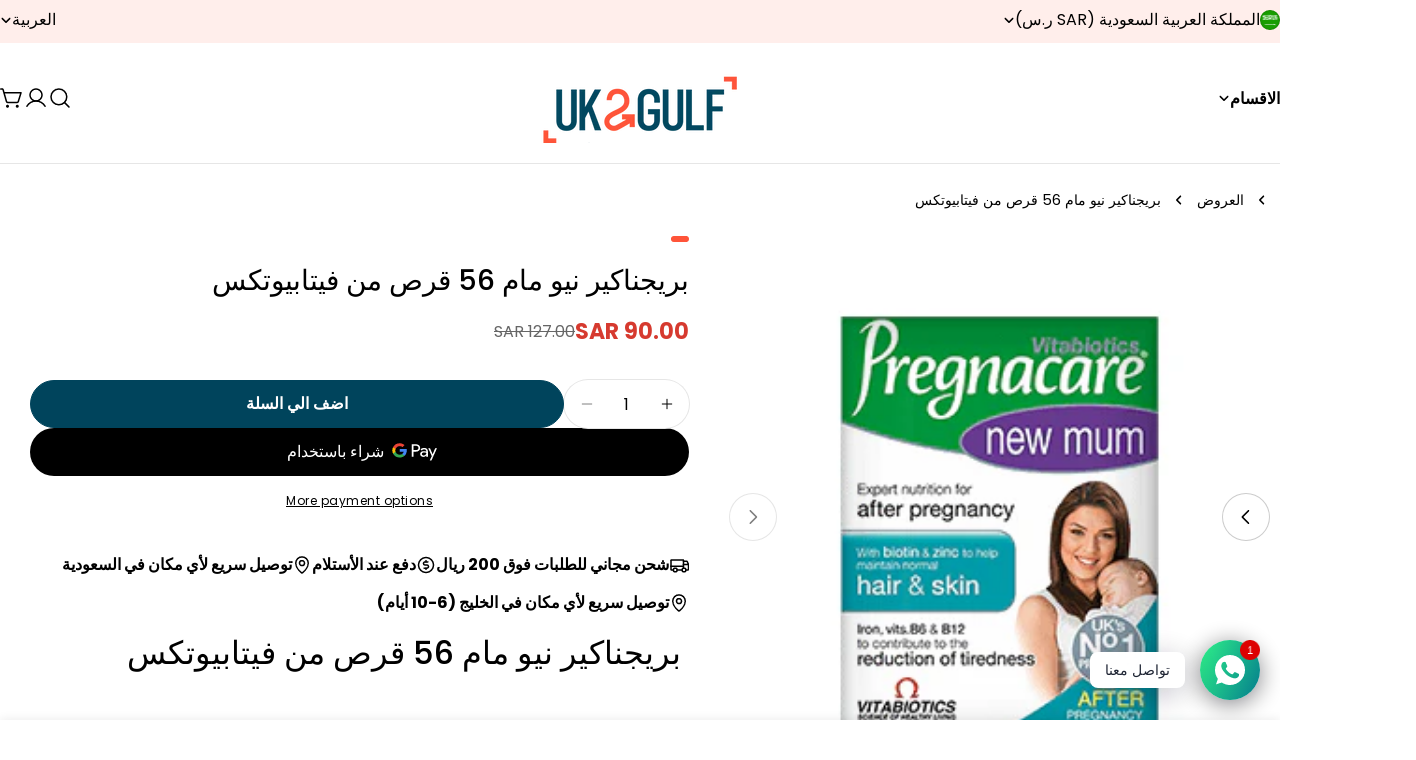

--- FILE ---
content_type: text/html; charset=utf-8
request_url: https://uk2gulf.com/products/pregnacare-new-mum
body_size: 84358
content:
<!doctype html>
<html
  class="no-js"
  lang="ar"
  
    dir="rtl"
  
>
  <head>
    <meta charset="utf-8">
    <meta http-equiv="X-UA-Compatible" content="IE=edge">
    <meta name="viewport" content="width=device-width,initial-scale=1">
    <meta name="theme-color" content="">
    <link rel="canonical" href="https://uk2gulf.com/products/pregnacare-new-mum"><link rel="icon" type="image/png" href="//uk2gulf.com/cdn/shop/files/favicon-64x64_1.png?crop=center&height=32&v=1768987712&width=32"><title>بريجناكير نيو مام 56 قرص – دعم غذائي بعد الولادة | UK2GULF.com &ndash; UK 2 Gulf</title>

    
      <meta name="description" content="بريجناكير نيو مام 56 قرص يحتوي على مزيج متوازن من الفيتامينات والمعادن لدعم الاحتياجات الغذائية اليومية بعد الولادة. متوفر الآن عبر UK2GULF.com.">
    


<meta property="og:site_name" content="UK 2 Gulf">
<meta property="og:url" content="https://uk2gulf.com/products/pregnacare-new-mum">
<meta property="og:title" content="بريجناكير نيو مام 56 قرص – دعم غذائي بعد الولادة | UK2GULF.com">
<meta property="og:type" content="product">
<meta property="og:description" content="بريجناكير نيو مام 56 قرص يحتوي على مزيج متوازن من الفيتامينات والمعادن لدعم الاحتياجات الغذائية اليومية بعد الولادة. متوفر الآن عبر UK2GULF.com."><meta property="og:image" content="http://uk2gulf.com/cdn/shop/products/preg_new_mum.png?v=1571725298">
  <meta property="og:image:secure_url" content="https://uk2gulf.com/cdn/shop/products/preg_new_mum.png?v=1571725298">
  <meta property="og:image:width" content="300">
  <meta property="og:image:height" content="300"><meta property="og:price:amount" content="90.00">
  <meta property="og:price:currency" content="SAR"><meta name="twitter:card" content="summary_large_image">
<meta name="twitter:title" content="بريجناكير نيو مام 56 قرص – دعم غذائي بعد الولادة | UK2GULF.com">
<meta name="twitter:description" content="بريجناكير نيو مام 56 قرص يحتوي على مزيج متوازن من الفيتامينات والمعادن لدعم الاحتياجات الغذائية اليومية بعد الولادة. متوفر الآن عبر UK2GULF.com.">

<style data-shopify>
  @font-face {
  font-family: Poppins;
  font-weight: 400;
  font-style: normal;
  font-display: swap;
  src: url("//uk2gulf.com/cdn/fonts/poppins/poppins_n4.0ba78fa5af9b0e1a374041b3ceaadf0a43b41362.woff2") format("woff2"),
       url("//uk2gulf.com/cdn/fonts/poppins/poppins_n4.214741a72ff2596839fc9760ee7a770386cf16ca.woff") format("woff");
}

  @font-face {
  font-family: Poppins;
  font-weight: 400;
  font-style: italic;
  font-display: swap;
  src: url("//uk2gulf.com/cdn/fonts/poppins/poppins_i4.846ad1e22474f856bd6b81ba4585a60799a9f5d2.woff2") format("woff2"),
       url("//uk2gulf.com/cdn/fonts/poppins/poppins_i4.56b43284e8b52fc64c1fd271f289a39e8477e9ec.woff") format("woff");
}

  @font-face {
  font-family: Poppins;
  font-weight: 600;
  font-style: normal;
  font-display: swap;
  src: url("//uk2gulf.com/cdn/fonts/poppins/poppins_n6.aa29d4918bc243723d56b59572e18228ed0786f6.woff2") format("woff2"),
       url("//uk2gulf.com/cdn/fonts/poppins/poppins_n6.5f815d845fe073750885d5b7e619ee00e8111208.woff") format("woff");
}

  @font-face {
  font-family: Poppins;
  font-weight: 600;
  font-style: italic;
  font-display: swap;
  src: url("//uk2gulf.com/cdn/fonts/poppins/poppins_i6.bb8044d6203f492888d626dafda3c2999253e8e9.woff2") format("woff2"),
       url("//uk2gulf.com/cdn/fonts/poppins/poppins_i6.e233dec1a61b1e7dead9f920159eda42280a02c3.woff") format("woff");
}

  @font-face {
  font-family: Poppins;
  font-weight: 700;
  font-style: normal;
  font-display: swap;
  src: url("//uk2gulf.com/cdn/fonts/poppins/poppins_n7.56758dcf284489feb014a026f3727f2f20a54626.woff2") format("woff2"),
       url("//uk2gulf.com/cdn/fonts/poppins/poppins_n7.f34f55d9b3d3205d2cd6f64955ff4b36f0cfd8da.woff") format("woff");
}

  @font-face {
  font-family: Poppins;
  font-weight: 700;
  font-style: italic;
  font-display: swap;
  src: url("//uk2gulf.com/cdn/fonts/poppins/poppins_i7.42fd71da11e9d101e1e6c7932199f925f9eea42d.woff2") format("woff2"),
       url("//uk2gulf.com/cdn/fonts/poppins/poppins_i7.ec8499dbd7616004e21155106d13837fff4cf556.woff") format("woff");
}

  @font-face {
  font-family: Poppins;
  font-weight: 500;
  font-style: normal;
  font-display: swap;
  src: url("//uk2gulf.com/cdn/fonts/poppins/poppins_n5.ad5b4b72b59a00358afc706450c864c3c8323842.woff2") format("woff2"),
       url("//uk2gulf.com/cdn/fonts/poppins/poppins_n5.33757fdf985af2d24b32fcd84c9a09224d4b2c39.woff") format("woff");
}

  @font-face {
  font-family: Poppins;
  font-weight: 500;
  font-style: normal;
  font-display: swap;
  src: url("//uk2gulf.com/cdn/fonts/poppins/poppins_n5.ad5b4b72b59a00358afc706450c864c3c8323842.woff2") format("woff2"),
       url("//uk2gulf.com/cdn/fonts/poppins/poppins_n5.33757fdf985af2d24b32fcd84c9a09224d4b2c39.woff") format("woff");
}

  @font-face {
  font-family: Poppins;
  font-weight: 500;
  font-style: italic;
  font-display: swap;
  src: url("//uk2gulf.com/cdn/fonts/poppins/poppins_i5.6acfce842c096080e34792078ef3cb7c3aad24d4.woff2") format("woff2"),
       url("//uk2gulf.com/cdn/fonts/poppins/poppins_i5.a49113e4fe0ad7fd7716bd237f1602cbec299b3c.woff") format("woff");
}

  @font-face {
  font-family: Poppins;
  font-weight: 600;
  font-style: normal;
  font-display: swap;
  src: url("//uk2gulf.com/cdn/fonts/poppins/poppins_n6.aa29d4918bc243723d56b59572e18228ed0786f6.woff2") format("woff2"),
       url("//uk2gulf.com/cdn/fonts/poppins/poppins_n6.5f815d845fe073750885d5b7e619ee00e8111208.woff") format("woff");
}
@font-face {
  font-family: Poppins;
  font-weight: 600;
  font-style: normal;
  font-display: swap;
  src: url("//uk2gulf.com/cdn/fonts/poppins/poppins_n6.aa29d4918bc243723d56b59572e18228ed0786f6.woff2") format("woff2"),
       url("//uk2gulf.com/cdn/fonts/poppins/poppins_n6.5f815d845fe073750885d5b7e619ee00e8111208.woff") format("woff");
}
@font-face {
  font-family: Poppins;
  font-weight: 600;
  font-style: normal;
  font-display: swap;
  src: url("//uk2gulf.com/cdn/fonts/poppins/poppins_n6.aa29d4918bc243723d56b59572e18228ed0786f6.woff2") format("woff2"),
       url("//uk2gulf.com/cdn/fonts/poppins/poppins_n6.5f815d845fe073750885d5b7e619ee00e8111208.woff") format("woff");
}
@font-face {
  font-family: Poppins;
  font-weight: 600;
  font-style: normal;
  font-display: swap;
  src: url("//uk2gulf.com/cdn/fonts/poppins/poppins_n6.aa29d4918bc243723d56b59572e18228ed0786f6.woff2") format("woff2"),
       url("//uk2gulf.com/cdn/fonts/poppins/poppins_n6.5f815d845fe073750885d5b7e619ee00e8111208.woff") format("woff");
}


  
    :root,
.color-scheme-1 {
      --color-background: 255,255,255;
      --color-secondary-background: 247,247,247;
      --color-primary: 214,58,47;
      --color-text-heading: 0,0,0;
      --color-foreground: 0,0,0;
      --color-border: 230,230,230;
      --color-button: 255,84,57;
      --color-button-text: 255,255,255;
      --color-secondary-button: 0,68,92;
      --color-secondary-button-border: 0,68,92;
      --color-secondary-button-text: 255,255,255;
      --color-button-hover-background: 255,84,57;
      --color-button-hover-text: 255,255,255;
      --color-button-before: #ffac9f;
      --color-field: 245,245,245;
      --color-field-text: 0,0,0;
      --color-link: 0,0,0;
      --color-link-hover: 0,0,0;
      --color-product-price-sale: 214,58,47;
      --color-foreground-lighten-60: #666666;
      --color-foreground-lighten-19: #cfcfcf;
    }
    @media (min-width: 768px) {
      body .desktop-color-scheme-1 {
        --color-background: 255,255,255;
      --color-secondary-background: 247,247,247;
      --color-primary: 214,58,47;
      --color-text-heading: 0,0,0;
      --color-foreground: 0,0,0;
      --color-border: 230,230,230;
      --color-button: 255,84,57;
      --color-button-text: 255,255,255;
      --color-secondary-button: 0,68,92;
      --color-secondary-button-border: 0,68,92;
      --color-secondary-button-text: 255,255,255;
      --color-button-hover-background: 255,84,57;
      --color-button-hover-text: 255,255,255;
      --color-button-before: #ffac9f;
      --color-field: 245,245,245;
      --color-field-text: 0,0,0;
      --color-link: 0,0,0;
      --color-link-hover: 0,0,0;
      --color-product-price-sale: 214,58,47;
      --color-foreground-lighten-60: #666666;
      --color-foreground-lighten-19: #cfcfcf;
        color: rgb(var(--color-foreground));
        background-color: rgb(var(--color-background));
      }
    }
    @media (max-width: 767px) {
      body .mobile-color-scheme-1 {
        --color-background: 255,255,255;
      --color-secondary-background: 247,247,247;
      --color-primary: 214,58,47;
      --color-text-heading: 0,0,0;
      --color-foreground: 0,0,0;
      --color-border: 230,230,230;
      --color-button: 255,84,57;
      --color-button-text: 255,255,255;
      --color-secondary-button: 0,68,92;
      --color-secondary-button-border: 0,68,92;
      --color-secondary-button-text: 255,255,255;
      --color-button-hover-background: 255,84,57;
      --color-button-hover-text: 255,255,255;
      --color-button-before: #ffac9f;
      --color-field: 245,245,245;
      --color-field-text: 0,0,0;
      --color-link: 0,0,0;
      --color-link-hover: 0,0,0;
      --color-product-price-sale: 214,58,47;
      --color-foreground-lighten-60: #666666;
      --color-foreground-lighten-19: #cfcfcf;
        color: rgb(var(--color-foreground));
        background-color: rgb(var(--color-background));
      }
    }
  
    
.color-scheme-2 {
      --color-background: 243,238,234;
      --color-secondary-background: 243,238,234;
      --color-primary: 214,58,47;
      --color-text-heading: 0,0,0;
      --color-foreground: 0,0,0;
      --color-border: 198,191,177;
      --color-button: 0,0,0;
      --color-button-text: 255,255,255;
      --color-secondary-button: 255,255,255;
      --color-secondary-button-border: 230,230,230;
      --color-secondary-button-text: 0,0,0;
      --color-button-hover-background: 0,0,0;
      --color-button-hover-text: 255,255,255;
      --color-button-before: #333333;
      --color-field: 255,255,255;
      --color-field-text: 0,0,0;
      --color-link: 0,0,0;
      --color-link-hover: 0,0,0;
      --color-product-price-sale: 214,58,47;
      --color-foreground-lighten-60: #615f5e;
      --color-foreground-lighten-19: #c5c1be;
    }
    @media (min-width: 768px) {
      body .desktop-color-scheme-2 {
        --color-background: 243,238,234;
      --color-secondary-background: 243,238,234;
      --color-primary: 214,58,47;
      --color-text-heading: 0,0,0;
      --color-foreground: 0,0,0;
      --color-border: 198,191,177;
      --color-button: 0,0,0;
      --color-button-text: 255,255,255;
      --color-secondary-button: 255,255,255;
      --color-secondary-button-border: 230,230,230;
      --color-secondary-button-text: 0,0,0;
      --color-button-hover-background: 0,0,0;
      --color-button-hover-text: 255,255,255;
      --color-button-before: #333333;
      --color-field: 255,255,255;
      --color-field-text: 0,0,0;
      --color-link: 0,0,0;
      --color-link-hover: 0,0,0;
      --color-product-price-sale: 214,58,47;
      --color-foreground-lighten-60: #615f5e;
      --color-foreground-lighten-19: #c5c1be;
        color: rgb(var(--color-foreground));
        background-color: rgb(var(--color-background));
      }
    }
    @media (max-width: 767px) {
      body .mobile-color-scheme-2 {
        --color-background: 243,238,234;
      --color-secondary-background: 243,238,234;
      --color-primary: 214,58,47;
      --color-text-heading: 0,0,0;
      --color-foreground: 0,0,0;
      --color-border: 198,191,177;
      --color-button: 0,0,0;
      --color-button-text: 255,255,255;
      --color-secondary-button: 255,255,255;
      --color-secondary-button-border: 230,230,230;
      --color-secondary-button-text: 0,0,0;
      --color-button-hover-background: 0,0,0;
      --color-button-hover-text: 255,255,255;
      --color-button-before: #333333;
      --color-field: 255,255,255;
      --color-field-text: 0,0,0;
      --color-link: 0,0,0;
      --color-link-hover: 0,0,0;
      --color-product-price-sale: 214,58,47;
      --color-foreground-lighten-60: #615f5e;
      --color-foreground-lighten-19: #c5c1be;
        color: rgb(var(--color-foreground));
        background-color: rgb(var(--color-background));
      }
    }
  
    
.color-scheme-3 {
      --color-background: 245,245,245;
      --color-secondary-background: 247,247,247;
      --color-primary: 214,58,47;
      --color-text-heading: 0,0,0;
      --color-foreground: 0,0,0;
      --color-border: 247,247,247;
      --color-button: 233,233,233;
      --color-button-text: 0,0,0;
      --color-secondary-button: 0,0,0;
      --color-secondary-button-border: 0,0,0;
      --color-secondary-button-text: 255,255,255;
      --color-button-hover-background: 0,0,0;
      --color-button-hover-text: 255,255,255;
      --color-button-before: #333333;
      --color-field: 255,255,255;
      --color-field-text: 0,0,0;
      --color-link: 0,0,0;
      --color-link-hover: 0,0,0;
      --color-product-price-sale: 214,58,47;
      --color-foreground-lighten-60: #626262;
      --color-foreground-lighten-19: #c6c6c6;
    }
    @media (min-width: 768px) {
      body .desktop-color-scheme-3 {
        --color-background: 245,245,245;
      --color-secondary-background: 247,247,247;
      --color-primary: 214,58,47;
      --color-text-heading: 0,0,0;
      --color-foreground: 0,0,0;
      --color-border: 247,247,247;
      --color-button: 233,233,233;
      --color-button-text: 0,0,0;
      --color-secondary-button: 0,0,0;
      --color-secondary-button-border: 0,0,0;
      --color-secondary-button-text: 255,255,255;
      --color-button-hover-background: 0,0,0;
      --color-button-hover-text: 255,255,255;
      --color-button-before: #333333;
      --color-field: 255,255,255;
      --color-field-text: 0,0,0;
      --color-link: 0,0,0;
      --color-link-hover: 0,0,0;
      --color-product-price-sale: 214,58,47;
      --color-foreground-lighten-60: #626262;
      --color-foreground-lighten-19: #c6c6c6;
        color: rgb(var(--color-foreground));
        background-color: rgb(var(--color-background));
      }
    }
    @media (max-width: 767px) {
      body .mobile-color-scheme-3 {
        --color-background: 245,245,245;
      --color-secondary-background: 247,247,247;
      --color-primary: 214,58,47;
      --color-text-heading: 0,0,0;
      --color-foreground: 0,0,0;
      --color-border: 247,247,247;
      --color-button: 233,233,233;
      --color-button-text: 0,0,0;
      --color-secondary-button: 0,0,0;
      --color-secondary-button-border: 0,0,0;
      --color-secondary-button-text: 255,255,255;
      --color-button-hover-background: 0,0,0;
      --color-button-hover-text: 255,255,255;
      --color-button-before: #333333;
      --color-field: 255,255,255;
      --color-field-text: 0,0,0;
      --color-link: 0,0,0;
      --color-link-hover: 0,0,0;
      --color-product-price-sale: 214,58,47;
      --color-foreground-lighten-60: #626262;
      --color-foreground-lighten-19: #c6c6c6;
        color: rgb(var(--color-foreground));
        background-color: rgb(var(--color-background));
      }
    }
  
    
.color-scheme-4 {
      --color-background: 232,220,208;
      --color-secondary-background: 247,247,247;
      --color-primary: 214,58,47;
      --color-text-heading: 0,0,0;
      --color-foreground: 0,0,0;
      --color-border: 230,230,230;
      --color-button: 0,0,0;
      --color-button-text: 255,255,255;
      --color-secondary-button: 233,233,233;
      --color-secondary-button-border: 233,233,233;
      --color-secondary-button-text: 0,0,0;
      --color-button-hover-background: 0,0,0;
      --color-button-hover-text: 255,255,255;
      --color-button-before: #333333;
      --color-field: 245,245,245;
      --color-field-text: 0,0,0;
      --color-link: 0,0,0;
      --color-link-hover: 0,0,0;
      --color-product-price-sale: 214,58,47;
      --color-foreground-lighten-60: #5d5853;
      --color-foreground-lighten-19: #bcb2a8;
    }
    @media (min-width: 768px) {
      body .desktop-color-scheme-4 {
        --color-background: 232,220,208;
      --color-secondary-background: 247,247,247;
      --color-primary: 214,58,47;
      --color-text-heading: 0,0,0;
      --color-foreground: 0,0,0;
      --color-border: 230,230,230;
      --color-button: 0,0,0;
      --color-button-text: 255,255,255;
      --color-secondary-button: 233,233,233;
      --color-secondary-button-border: 233,233,233;
      --color-secondary-button-text: 0,0,0;
      --color-button-hover-background: 0,0,0;
      --color-button-hover-text: 255,255,255;
      --color-button-before: #333333;
      --color-field: 245,245,245;
      --color-field-text: 0,0,0;
      --color-link: 0,0,0;
      --color-link-hover: 0,0,0;
      --color-product-price-sale: 214,58,47;
      --color-foreground-lighten-60: #5d5853;
      --color-foreground-lighten-19: #bcb2a8;
        color: rgb(var(--color-foreground));
        background-color: rgb(var(--color-background));
      }
    }
    @media (max-width: 767px) {
      body .mobile-color-scheme-4 {
        --color-background: 232,220,208;
      --color-secondary-background: 247,247,247;
      --color-primary: 214,58,47;
      --color-text-heading: 0,0,0;
      --color-foreground: 0,0,0;
      --color-border: 230,230,230;
      --color-button: 0,0,0;
      --color-button-text: 255,255,255;
      --color-secondary-button: 233,233,233;
      --color-secondary-button-border: 233,233,233;
      --color-secondary-button-text: 0,0,0;
      --color-button-hover-background: 0,0,0;
      --color-button-hover-text: 255,255,255;
      --color-button-before: #333333;
      --color-field: 245,245,245;
      --color-field-text: 0,0,0;
      --color-link: 0,0,0;
      --color-link-hover: 0,0,0;
      --color-product-price-sale: 214,58,47;
      --color-foreground-lighten-60: #5d5853;
      --color-foreground-lighten-19: #bcb2a8;
        color: rgb(var(--color-foreground));
        background-color: rgb(var(--color-background));
      }
    }
  
    
.color-scheme-inverse {
      --color-background: 0,0,0;
      --color-secondary-background: 0,0,0;
      --color-primary: 214,58,47;
      --color-text-heading: 255,255,255;
      --color-foreground: 255,255,255;
      --color-border: 255,255,255;
      --color-button: 255,255,255;
      --color-button-text: 0,0,0;
      --color-secondary-button: 255,255,255;
      --color-secondary-button-border: 230,230,230;
      --color-secondary-button-text: 0,0,0;
      --color-button-hover-background: 255,255,255;
      --color-button-hover-text: 0,0,0;
      --color-button-before: #ffffff;
      --color-field: 255,255,255;
      --color-field-text: 0,0,0;
      --color-link: 255,255,255;
      --color-link-hover: 255,255,255;
      --color-product-price-sale: 214,58,47;
      --color-foreground-lighten-60: #999999;
      --color-foreground-lighten-19: #303030;
    }
    @media (min-width: 768px) {
      body .desktop-color-scheme-inverse {
        --color-background: 0,0,0;
      --color-secondary-background: 0,0,0;
      --color-primary: 214,58,47;
      --color-text-heading: 255,255,255;
      --color-foreground: 255,255,255;
      --color-border: 255,255,255;
      --color-button: 255,255,255;
      --color-button-text: 0,0,0;
      --color-secondary-button: 255,255,255;
      --color-secondary-button-border: 230,230,230;
      --color-secondary-button-text: 0,0,0;
      --color-button-hover-background: 255,255,255;
      --color-button-hover-text: 0,0,0;
      --color-button-before: #ffffff;
      --color-field: 255,255,255;
      --color-field-text: 0,0,0;
      --color-link: 255,255,255;
      --color-link-hover: 255,255,255;
      --color-product-price-sale: 214,58,47;
      --color-foreground-lighten-60: #999999;
      --color-foreground-lighten-19: #303030;
        color: rgb(var(--color-foreground));
        background-color: rgb(var(--color-background));
      }
    }
    @media (max-width: 767px) {
      body .mobile-color-scheme-inverse {
        --color-background: 0,0,0;
      --color-secondary-background: 0,0,0;
      --color-primary: 214,58,47;
      --color-text-heading: 255,255,255;
      --color-foreground: 255,255,255;
      --color-border: 255,255,255;
      --color-button: 255,255,255;
      --color-button-text: 0,0,0;
      --color-secondary-button: 255,255,255;
      --color-secondary-button-border: 230,230,230;
      --color-secondary-button-text: 0,0,0;
      --color-button-hover-background: 255,255,255;
      --color-button-hover-text: 0,0,0;
      --color-button-before: #ffffff;
      --color-field: 255,255,255;
      --color-field-text: 0,0,0;
      --color-link: 255,255,255;
      --color-link-hover: 255,255,255;
      --color-product-price-sale: 214,58,47;
      --color-foreground-lighten-60: #999999;
      --color-foreground-lighten-19: #303030;
        color: rgb(var(--color-foreground));
        background-color: rgb(var(--color-background));
      }
    }
  
    
.color-scheme-6 {
      --color-background: 244,228,227;
      --color-secondary-background: 243,238,234;
      --color-primary: 214,58,47;
      --color-text-heading: 0,0,0;
      --color-foreground: 0,0,0;
      --color-border: 198,191,177;
      --color-button: 0,0,0;
      --color-button-text: 255,255,255;
      --color-secondary-button: 255,255,255;
      --color-secondary-button-border: 230,230,230;
      --color-secondary-button-text: 0,0,0;
      --color-button-hover-background: 0,0,0;
      --color-button-hover-text: 255,255,255;
      --color-button-before: #333333;
      --color-field: 255,255,255;
      --color-field-text: 0,0,0;
      --color-link: 0,0,0;
      --color-link-hover: 0,0,0;
      --color-product-price-sale: 214,58,47;
      --color-foreground-lighten-60: #625b5b;
      --color-foreground-lighten-19: #c6b9b8;
    }
    @media (min-width: 768px) {
      body .desktop-color-scheme-6 {
        --color-background: 244,228,227;
      --color-secondary-background: 243,238,234;
      --color-primary: 214,58,47;
      --color-text-heading: 0,0,0;
      --color-foreground: 0,0,0;
      --color-border: 198,191,177;
      --color-button: 0,0,0;
      --color-button-text: 255,255,255;
      --color-secondary-button: 255,255,255;
      --color-secondary-button-border: 230,230,230;
      --color-secondary-button-text: 0,0,0;
      --color-button-hover-background: 0,0,0;
      --color-button-hover-text: 255,255,255;
      --color-button-before: #333333;
      --color-field: 255,255,255;
      --color-field-text: 0,0,0;
      --color-link: 0,0,0;
      --color-link-hover: 0,0,0;
      --color-product-price-sale: 214,58,47;
      --color-foreground-lighten-60: #625b5b;
      --color-foreground-lighten-19: #c6b9b8;
        color: rgb(var(--color-foreground));
        background-color: rgb(var(--color-background));
      }
    }
    @media (max-width: 767px) {
      body .mobile-color-scheme-6 {
        --color-background: 244,228,227;
      --color-secondary-background: 243,238,234;
      --color-primary: 214,58,47;
      --color-text-heading: 0,0,0;
      --color-foreground: 0,0,0;
      --color-border: 198,191,177;
      --color-button: 0,0,0;
      --color-button-text: 255,255,255;
      --color-secondary-button: 255,255,255;
      --color-secondary-button-border: 230,230,230;
      --color-secondary-button-text: 0,0,0;
      --color-button-hover-background: 0,0,0;
      --color-button-hover-text: 255,255,255;
      --color-button-before: #333333;
      --color-field: 255,255,255;
      --color-field-text: 0,0,0;
      --color-link: 0,0,0;
      --color-link-hover: 0,0,0;
      --color-product-price-sale: 214,58,47;
      --color-foreground-lighten-60: #625b5b;
      --color-foreground-lighten-19: #c6b9b8;
        color: rgb(var(--color-foreground));
        background-color: rgb(var(--color-background));
      }
    }
  
    
.color-scheme-7 {
      --color-background: 255,255,255;
      --color-secondary-background: 233,233,233;
      --color-primary: 214,58,47;
      --color-text-heading: 0,0,0;
      --color-foreground: 0,0,0;
      --color-border: 230,230,230;
      --color-button: 0,0,0;
      --color-button-text: 255,255,255;
      --color-secondary-button: 233,233,233;
      --color-secondary-button-border: 233,233,233;
      --color-secondary-button-text: 0,0,0;
      --color-button-hover-background: 0,0,0;
      --color-button-hover-text: 255,255,255;
      --color-button-before: #333333;
      --color-field: 245,245,245;
      --color-field-text: 0,0,0;
      --color-link: 0,0,0;
      --color-link-hover: 0,0,0;
      --color-product-price-sale: 214,58,47;
      --color-foreground-lighten-60: #666666;
      --color-foreground-lighten-19: #cfcfcf;
    }
    @media (min-width: 768px) {
      body .desktop-color-scheme-7 {
        --color-background: 255,255,255;
      --color-secondary-background: 233,233,233;
      --color-primary: 214,58,47;
      --color-text-heading: 0,0,0;
      --color-foreground: 0,0,0;
      --color-border: 230,230,230;
      --color-button: 0,0,0;
      --color-button-text: 255,255,255;
      --color-secondary-button: 233,233,233;
      --color-secondary-button-border: 233,233,233;
      --color-secondary-button-text: 0,0,0;
      --color-button-hover-background: 0,0,0;
      --color-button-hover-text: 255,255,255;
      --color-button-before: #333333;
      --color-field: 245,245,245;
      --color-field-text: 0,0,0;
      --color-link: 0,0,0;
      --color-link-hover: 0,0,0;
      --color-product-price-sale: 214,58,47;
      --color-foreground-lighten-60: #666666;
      --color-foreground-lighten-19: #cfcfcf;
        color: rgb(var(--color-foreground));
        background-color: rgb(var(--color-background));
      }
    }
    @media (max-width: 767px) {
      body .mobile-color-scheme-7 {
        --color-background: 255,255,255;
      --color-secondary-background: 233,233,233;
      --color-primary: 214,58,47;
      --color-text-heading: 0,0,0;
      --color-foreground: 0,0,0;
      --color-border: 230,230,230;
      --color-button: 0,0,0;
      --color-button-text: 255,255,255;
      --color-secondary-button: 233,233,233;
      --color-secondary-button-border: 233,233,233;
      --color-secondary-button-text: 0,0,0;
      --color-button-hover-background: 0,0,0;
      --color-button-hover-text: 255,255,255;
      --color-button-before: #333333;
      --color-field: 245,245,245;
      --color-field-text: 0,0,0;
      --color-link: 0,0,0;
      --color-link-hover: 0,0,0;
      --color-product-price-sale: 214,58,47;
      --color-foreground-lighten-60: #666666;
      --color-foreground-lighten-19: #cfcfcf;
        color: rgb(var(--color-foreground));
        background-color: rgb(var(--color-background));
      }
    }
  
    
.color-scheme-8 {
      --color-background: 239,222,217;
      --color-secondary-background: 247,247,247;
      --color-primary: 214,58,47;
      --color-text-heading: 0,0,0;
      --color-foreground: 0,0,0;
      --color-border: 230,230,230;
      --color-button: 237,12,12;
      --color-button-text: 0,0,0;
      --color-secondary-button: 255,84,57;
      --color-secondary-button-border: 165,164,171;
      --color-secondary-button-text: 0,0,0;
      --color-button-hover-background: 0,0,0;
      --color-button-hover-text: 255,255,255;
      --color-button-before: #333333;
      --color-field: 245,245,245;
      --color-field-text: 0,0,0;
      --color-link: 0,0,0;
      --color-link-hover: 0,0,0;
      --color-product-price-sale: 214,58,47;
      --color-foreground-lighten-60: #605957;
      --color-foreground-lighten-19: #c2b4b0;
    }
    @media (min-width: 768px) {
      body .desktop-color-scheme-8 {
        --color-background: 239,222,217;
      --color-secondary-background: 247,247,247;
      --color-primary: 214,58,47;
      --color-text-heading: 0,0,0;
      --color-foreground: 0,0,0;
      --color-border: 230,230,230;
      --color-button: 237,12,12;
      --color-button-text: 0,0,0;
      --color-secondary-button: 255,84,57;
      --color-secondary-button-border: 165,164,171;
      --color-secondary-button-text: 0,0,0;
      --color-button-hover-background: 0,0,0;
      --color-button-hover-text: 255,255,255;
      --color-button-before: #333333;
      --color-field: 245,245,245;
      --color-field-text: 0,0,0;
      --color-link: 0,0,0;
      --color-link-hover: 0,0,0;
      --color-product-price-sale: 214,58,47;
      --color-foreground-lighten-60: #605957;
      --color-foreground-lighten-19: #c2b4b0;
        color: rgb(var(--color-foreground));
        background-color: rgb(var(--color-background));
      }
    }
    @media (max-width: 767px) {
      body .mobile-color-scheme-8 {
        --color-background: 239,222,217;
      --color-secondary-background: 247,247,247;
      --color-primary: 214,58,47;
      --color-text-heading: 0,0,0;
      --color-foreground: 0,0,0;
      --color-border: 230,230,230;
      --color-button: 237,12,12;
      --color-button-text: 0,0,0;
      --color-secondary-button: 255,84,57;
      --color-secondary-button-border: 165,164,171;
      --color-secondary-button-text: 0,0,0;
      --color-button-hover-background: 0,0,0;
      --color-button-hover-text: 255,255,255;
      --color-button-before: #333333;
      --color-field: 245,245,245;
      --color-field-text: 0,0,0;
      --color-link: 0,0,0;
      --color-link-hover: 0,0,0;
      --color-product-price-sale: 214,58,47;
      --color-foreground-lighten-60: #605957;
      --color-foreground-lighten-19: #c2b4b0;
        color: rgb(var(--color-foreground));
        background-color: rgb(var(--color-background));
      }
    }
  
    
.color-scheme-9 {
      --color-background: 255,255,255;
      --color-secondary-background: 245,245,245;
      --color-primary: 214,58,47;
      --color-text-heading: 0,0,0;
      --color-foreground: 0,0,0;
      --color-border: 230,230,230;
      --color-button: 0,0,0;
      --color-button-text: 255,255,255;
      --color-secondary-button: 255,255,255;
      --color-secondary-button-border: 204,204,204;
      --color-secondary-button-text: 0,0,0;
      --color-button-hover-background: 0,0,0;
      --color-button-hover-text: 255,255,255;
      --color-button-before: #333333;
      --color-field: 245,245,245;
      --color-field-text: 0,0,0;
      --color-link: 0,0,0;
      --color-link-hover: 0,0,0;
      --color-product-price-sale: 214,58,47;
      --color-foreground-lighten-60: #666666;
      --color-foreground-lighten-19: #cfcfcf;
    }
    @media (min-width: 768px) {
      body .desktop-color-scheme-9 {
        --color-background: 255,255,255;
      --color-secondary-background: 245,245,245;
      --color-primary: 214,58,47;
      --color-text-heading: 0,0,0;
      --color-foreground: 0,0,0;
      --color-border: 230,230,230;
      --color-button: 0,0,0;
      --color-button-text: 255,255,255;
      --color-secondary-button: 255,255,255;
      --color-secondary-button-border: 204,204,204;
      --color-secondary-button-text: 0,0,0;
      --color-button-hover-background: 0,0,0;
      --color-button-hover-text: 255,255,255;
      --color-button-before: #333333;
      --color-field: 245,245,245;
      --color-field-text: 0,0,0;
      --color-link: 0,0,0;
      --color-link-hover: 0,0,0;
      --color-product-price-sale: 214,58,47;
      --color-foreground-lighten-60: #666666;
      --color-foreground-lighten-19: #cfcfcf;
        color: rgb(var(--color-foreground));
        background-color: rgb(var(--color-background));
      }
    }
    @media (max-width: 767px) {
      body .mobile-color-scheme-9 {
        --color-background: 255,255,255;
      --color-secondary-background: 245,245,245;
      --color-primary: 214,58,47;
      --color-text-heading: 0,0,0;
      --color-foreground: 0,0,0;
      --color-border: 230,230,230;
      --color-button: 0,0,0;
      --color-button-text: 255,255,255;
      --color-secondary-button: 255,255,255;
      --color-secondary-button-border: 204,204,204;
      --color-secondary-button-text: 0,0,0;
      --color-button-hover-background: 0,0,0;
      --color-button-hover-text: 255,255,255;
      --color-button-before: #333333;
      --color-field: 245,245,245;
      --color-field-text: 0,0,0;
      --color-link: 0,0,0;
      --color-link-hover: 0,0,0;
      --color-product-price-sale: 214,58,47;
      --color-foreground-lighten-60: #666666;
      --color-foreground-lighten-19: #cfcfcf;
        color: rgb(var(--color-foreground));
        background-color: rgb(var(--color-background));
      }
    }
  
    
.color-scheme-d3c4c0a8-8008-4fbe-9cb6-8b6689dfa03c {
      --color-background: 246,246,246;
      --color-secondary-background: 247,247,247;
      --color-primary: 214,58,47;
      --color-text-heading: 0,0,0;
      --color-foreground: 0,0,0;
      --color-border: 230,230,230;
      --color-button: 0,0,0;
      --color-button-text: 255,255,255;
      --color-secondary-button: 233,233,233;
      --color-secondary-button-border: 233,233,233;
      --color-secondary-button-text: 0,0,0;
      --color-button-hover-background: 0,0,0;
      --color-button-hover-text: 255,255,255;
      --color-button-before: #333333;
      --color-field: 245,245,245;
      --color-field-text: 0,0,0;
      --color-link: 0,0,0;
      --color-link-hover: 0,0,0;
      --color-product-price-sale: 214,58,47;
      --color-foreground-lighten-60: #626262;
      --color-foreground-lighten-19: #c7c7c7;
    }
    @media (min-width: 768px) {
      body .desktop-color-scheme-d3c4c0a8-8008-4fbe-9cb6-8b6689dfa03c {
        --color-background: 246,246,246;
      --color-secondary-background: 247,247,247;
      --color-primary: 214,58,47;
      --color-text-heading: 0,0,0;
      --color-foreground: 0,0,0;
      --color-border: 230,230,230;
      --color-button: 0,0,0;
      --color-button-text: 255,255,255;
      --color-secondary-button: 233,233,233;
      --color-secondary-button-border: 233,233,233;
      --color-secondary-button-text: 0,0,0;
      --color-button-hover-background: 0,0,0;
      --color-button-hover-text: 255,255,255;
      --color-button-before: #333333;
      --color-field: 245,245,245;
      --color-field-text: 0,0,0;
      --color-link: 0,0,0;
      --color-link-hover: 0,0,0;
      --color-product-price-sale: 214,58,47;
      --color-foreground-lighten-60: #626262;
      --color-foreground-lighten-19: #c7c7c7;
        color: rgb(var(--color-foreground));
        background-color: rgb(var(--color-background));
      }
    }
    @media (max-width: 767px) {
      body .mobile-color-scheme-d3c4c0a8-8008-4fbe-9cb6-8b6689dfa03c {
        --color-background: 246,246,246;
      --color-secondary-background: 247,247,247;
      --color-primary: 214,58,47;
      --color-text-heading: 0,0,0;
      --color-foreground: 0,0,0;
      --color-border: 230,230,230;
      --color-button: 0,0,0;
      --color-button-text: 255,255,255;
      --color-secondary-button: 233,233,233;
      --color-secondary-button-border: 233,233,233;
      --color-secondary-button-text: 0,0,0;
      --color-button-hover-background: 0,0,0;
      --color-button-hover-text: 255,255,255;
      --color-button-before: #333333;
      --color-field: 245,245,245;
      --color-field-text: 0,0,0;
      --color-link: 0,0,0;
      --color-link-hover: 0,0,0;
      --color-product-price-sale: 214,58,47;
      --color-foreground-lighten-60: #626262;
      --color-foreground-lighten-19: #c7c7c7;
        color: rgb(var(--color-foreground));
        background-color: rgb(var(--color-background));
      }
    }
  
    
.color-scheme-f135f57d-69f6-4c1d-bd3a-40361420ed42 {
      --color-background: 243,238,234;
      --color-secondary-background: 247,247,247;
      --color-primary: 214,58,47;
      --color-text-heading: 0,0,0;
      --color-foreground: 0,0,0;
      --color-border: 255,255,255;
      --color-button: 0,0,0;
      --color-button-text: 255,255,255;
      --color-secondary-button: 233,233,233;
      --color-secondary-button-border: 233,233,233;
      --color-secondary-button-text: 0,0,0;
      --color-button-hover-background: 0,0,0;
      --color-button-hover-text: 255,255,255;
      --color-button-before: #333333;
      --color-field: 255,255,255;
      --color-field-text: 0,0,0;
      --color-link: 0,0,0;
      --color-link-hover: 0,0,0;
      --color-product-price-sale: 214,58,47;
      --color-foreground-lighten-60: #615f5e;
      --color-foreground-lighten-19: #c5c1be;
    }
    @media (min-width: 768px) {
      body .desktop-color-scheme-f135f57d-69f6-4c1d-bd3a-40361420ed42 {
        --color-background: 243,238,234;
      --color-secondary-background: 247,247,247;
      --color-primary: 214,58,47;
      --color-text-heading: 0,0,0;
      --color-foreground: 0,0,0;
      --color-border: 255,255,255;
      --color-button: 0,0,0;
      --color-button-text: 255,255,255;
      --color-secondary-button: 233,233,233;
      --color-secondary-button-border: 233,233,233;
      --color-secondary-button-text: 0,0,0;
      --color-button-hover-background: 0,0,0;
      --color-button-hover-text: 255,255,255;
      --color-button-before: #333333;
      --color-field: 255,255,255;
      --color-field-text: 0,0,0;
      --color-link: 0,0,0;
      --color-link-hover: 0,0,0;
      --color-product-price-sale: 214,58,47;
      --color-foreground-lighten-60: #615f5e;
      --color-foreground-lighten-19: #c5c1be;
        color: rgb(var(--color-foreground));
        background-color: rgb(var(--color-background));
      }
    }
    @media (max-width: 767px) {
      body .mobile-color-scheme-f135f57d-69f6-4c1d-bd3a-40361420ed42 {
        --color-background: 243,238,234;
      --color-secondary-background: 247,247,247;
      --color-primary: 214,58,47;
      --color-text-heading: 0,0,0;
      --color-foreground: 0,0,0;
      --color-border: 255,255,255;
      --color-button: 0,0,0;
      --color-button-text: 255,255,255;
      --color-secondary-button: 233,233,233;
      --color-secondary-button-border: 233,233,233;
      --color-secondary-button-text: 0,0,0;
      --color-button-hover-background: 0,0,0;
      --color-button-hover-text: 255,255,255;
      --color-button-before: #333333;
      --color-field: 255,255,255;
      --color-field-text: 0,0,0;
      --color-link: 0,0,0;
      --color-link-hover: 0,0,0;
      --color-product-price-sale: 214,58,47;
      --color-foreground-lighten-60: #615f5e;
      --color-foreground-lighten-19: #c5c1be;
        color: rgb(var(--color-foreground));
        background-color: rgb(var(--color-background));
      }
    }
  
    
.color-scheme-825dde47-27b9-4f63-9508-be862be0ba62 {
      --color-background: 255,255,255;
      --color-secondary-background: 247,247,247;
      --color-primary: 214,58,47;
      --color-text-heading: 0,0,0;
      --color-foreground: 0,0,0;
      --color-border: 230,230,230;
      --color-button: 0,0,0;
      --color-button-text: 255,255,255;
      --color-secondary-button: 233,233,233;
      --color-secondary-button-border: 233,233,233;
      --color-secondary-button-text: 0,0,0;
      --color-button-hover-background: 0,0,0;
      --color-button-hover-text: 255,255,255;
      --color-button-before: #333333;
      --color-field: 245,245,245;
      --color-field-text: 0,0,0;
      --color-link: 0,0,0;
      --color-link-hover: 0,0,0;
      --color-product-price-sale: 214,58,47;
      --color-foreground-lighten-60: #666666;
      --color-foreground-lighten-19: #cfcfcf;
    }
    @media (min-width: 768px) {
      body .desktop-color-scheme-825dde47-27b9-4f63-9508-be862be0ba62 {
        --color-background: 255,255,255;
      --color-secondary-background: 247,247,247;
      --color-primary: 214,58,47;
      --color-text-heading: 0,0,0;
      --color-foreground: 0,0,0;
      --color-border: 230,230,230;
      --color-button: 0,0,0;
      --color-button-text: 255,255,255;
      --color-secondary-button: 233,233,233;
      --color-secondary-button-border: 233,233,233;
      --color-secondary-button-text: 0,0,0;
      --color-button-hover-background: 0,0,0;
      --color-button-hover-text: 255,255,255;
      --color-button-before: #333333;
      --color-field: 245,245,245;
      --color-field-text: 0,0,0;
      --color-link: 0,0,0;
      --color-link-hover: 0,0,0;
      --color-product-price-sale: 214,58,47;
      --color-foreground-lighten-60: #666666;
      --color-foreground-lighten-19: #cfcfcf;
        color: rgb(var(--color-foreground));
        background-color: rgb(var(--color-background));
      }
    }
    @media (max-width: 767px) {
      body .mobile-color-scheme-825dde47-27b9-4f63-9508-be862be0ba62 {
        --color-background: 255,255,255;
      --color-secondary-background: 247,247,247;
      --color-primary: 214,58,47;
      --color-text-heading: 0,0,0;
      --color-foreground: 0,0,0;
      --color-border: 230,230,230;
      --color-button: 0,0,0;
      --color-button-text: 255,255,255;
      --color-secondary-button: 233,233,233;
      --color-secondary-button-border: 233,233,233;
      --color-secondary-button-text: 0,0,0;
      --color-button-hover-background: 0,0,0;
      --color-button-hover-text: 255,255,255;
      --color-button-before: #333333;
      --color-field: 245,245,245;
      --color-field-text: 0,0,0;
      --color-link: 0,0,0;
      --color-link-hover: 0,0,0;
      --color-product-price-sale: 214,58,47;
      --color-foreground-lighten-60: #666666;
      --color-foreground-lighten-19: #cfcfcf;
        color: rgb(var(--color-foreground));
        background-color: rgb(var(--color-background));
      }
    }
  
    
.color-scheme-c3742f63-485c-46ad-bb0d-fa2f4b267155 {
      --color-background: 255,238,235;
      --color-secondary-background: 255,238,235;
      --color-primary: 214,58,47;
      --color-text-heading: 0,0,0;
      --color-foreground: 0,0,0;
      --color-border: 230,230,230;
      --color-button: 0,0,0;
      --color-button-text: 255,255,255;
      --color-secondary-button: 233,233,233;
      --color-secondary-button-border: 233,233,233;
      --color-secondary-button-text: 0,0,0;
      --color-button-hover-background: 0,0,0;
      --color-button-hover-text: 255,255,255;
      --color-button-before: #333333;
      --color-field: 245,245,245;
      --color-field-text: 0,0,0;
      --color-link: 0,0,0;
      --color-link-hover: 0,0,0;
      --color-product-price-sale: 214,58,47;
      --color-foreground-lighten-60: #665f5e;
      --color-foreground-lighten-19: #cfc1be;
    }
    @media (min-width: 768px) {
      body .desktop-color-scheme-c3742f63-485c-46ad-bb0d-fa2f4b267155 {
        --color-background: 255,238,235;
      --color-secondary-background: 255,238,235;
      --color-primary: 214,58,47;
      --color-text-heading: 0,0,0;
      --color-foreground: 0,0,0;
      --color-border: 230,230,230;
      --color-button: 0,0,0;
      --color-button-text: 255,255,255;
      --color-secondary-button: 233,233,233;
      --color-secondary-button-border: 233,233,233;
      --color-secondary-button-text: 0,0,0;
      --color-button-hover-background: 0,0,0;
      --color-button-hover-text: 255,255,255;
      --color-button-before: #333333;
      --color-field: 245,245,245;
      --color-field-text: 0,0,0;
      --color-link: 0,0,0;
      --color-link-hover: 0,0,0;
      --color-product-price-sale: 214,58,47;
      --color-foreground-lighten-60: #665f5e;
      --color-foreground-lighten-19: #cfc1be;
        color: rgb(var(--color-foreground));
        background-color: rgb(var(--color-background));
      }
    }
    @media (max-width: 767px) {
      body .mobile-color-scheme-c3742f63-485c-46ad-bb0d-fa2f4b267155 {
        --color-background: 255,238,235;
      --color-secondary-background: 255,238,235;
      --color-primary: 214,58,47;
      --color-text-heading: 0,0,0;
      --color-foreground: 0,0,0;
      --color-border: 230,230,230;
      --color-button: 0,0,0;
      --color-button-text: 255,255,255;
      --color-secondary-button: 233,233,233;
      --color-secondary-button-border: 233,233,233;
      --color-secondary-button-text: 0,0,0;
      --color-button-hover-background: 0,0,0;
      --color-button-hover-text: 255,255,255;
      --color-button-before: #333333;
      --color-field: 245,245,245;
      --color-field-text: 0,0,0;
      --color-link: 0,0,0;
      --color-link-hover: 0,0,0;
      --color-product-price-sale: 214,58,47;
      --color-foreground-lighten-60: #665f5e;
      --color-foreground-lighten-19: #cfc1be;
        color: rgb(var(--color-foreground));
        background-color: rgb(var(--color-background));
      }
    }
  
    
.color-scheme-c48c6412-0dce-46c9-ad91-838b54bd57e1 {
      --color-background: 255,255,255;
      --color-secondary-background: 247,247,247;
      --color-primary: 214,58,47;
      --color-text-heading: 255,84,57;
      --color-foreground: 255,84,57;
      --color-border: 230,230,230;
      --color-button: 0,0,0;
      --color-button-text: 255,255,255;
      --color-secondary-button: 233,233,233;
      --color-secondary-button-border: 233,233,233;
      --color-secondary-button-text: 0,0,0;
      --color-button-hover-background: 0,0,0;
      --color-button-hover-text: 255,255,255;
      --color-button-before: #333333;
      --color-field: 245,245,245;
      --color-field-text: 0,0,0;
      --color-link: 255,84,57;
      --color-link-hover: 255,84,57;
      --color-product-price-sale: 214,58,47;
      --color-foreground-lighten-60: #ff9888;
      --color-foreground-lighten-19: #ffdfd9;
    }
    @media (min-width: 768px) {
      body .desktop-color-scheme-c48c6412-0dce-46c9-ad91-838b54bd57e1 {
        --color-background: 255,255,255;
      --color-secondary-background: 247,247,247;
      --color-primary: 214,58,47;
      --color-text-heading: 255,84,57;
      --color-foreground: 255,84,57;
      --color-border: 230,230,230;
      --color-button: 0,0,0;
      --color-button-text: 255,255,255;
      --color-secondary-button: 233,233,233;
      --color-secondary-button-border: 233,233,233;
      --color-secondary-button-text: 0,0,0;
      --color-button-hover-background: 0,0,0;
      --color-button-hover-text: 255,255,255;
      --color-button-before: #333333;
      --color-field: 245,245,245;
      --color-field-text: 0,0,0;
      --color-link: 255,84,57;
      --color-link-hover: 255,84,57;
      --color-product-price-sale: 214,58,47;
      --color-foreground-lighten-60: #ff9888;
      --color-foreground-lighten-19: #ffdfd9;
        color: rgb(var(--color-foreground));
        background-color: rgb(var(--color-background));
      }
    }
    @media (max-width: 767px) {
      body .mobile-color-scheme-c48c6412-0dce-46c9-ad91-838b54bd57e1 {
        --color-background: 255,255,255;
      --color-secondary-background: 247,247,247;
      --color-primary: 214,58,47;
      --color-text-heading: 255,84,57;
      --color-foreground: 255,84,57;
      --color-border: 230,230,230;
      --color-button: 0,0,0;
      --color-button-text: 255,255,255;
      --color-secondary-button: 233,233,233;
      --color-secondary-button-border: 233,233,233;
      --color-secondary-button-text: 0,0,0;
      --color-button-hover-background: 0,0,0;
      --color-button-hover-text: 255,255,255;
      --color-button-before: #333333;
      --color-field: 245,245,245;
      --color-field-text: 0,0,0;
      --color-link: 255,84,57;
      --color-link-hover: 255,84,57;
      --color-product-price-sale: 214,58,47;
      --color-foreground-lighten-60: #ff9888;
      --color-foreground-lighten-19: #ffdfd9;
        color: rgb(var(--color-foreground));
        background-color: rgb(var(--color-background));
      }
    }
  

  body, .color-scheme-1, .color-scheme-2, .color-scheme-3, .color-scheme-4, .color-scheme-inverse, .color-scheme-6, .color-scheme-7, .color-scheme-8, .color-scheme-9, .color-scheme-d3c4c0a8-8008-4fbe-9cb6-8b6689dfa03c, .color-scheme-f135f57d-69f6-4c1d-bd3a-40361420ed42, .color-scheme-825dde47-27b9-4f63-9508-be862be0ba62, .color-scheme-c3742f63-485c-46ad-bb0d-fa2f4b267155, .color-scheme-c48c6412-0dce-46c9-ad91-838b54bd57e1 {
    color: rgb(var(--color-foreground));
    background-color: rgb(var(--color-background));
  }

  :root {
    /* Animation variable */
    --animation-nav: .5s cubic-bezier(.6, 0, .4, 1);
    --animation-default: .5s cubic-bezier(.3, 1, .3, 1);
    --animation-fast: .3s cubic-bezier(.7, 0, .3, 1);
    --transform-origin-start: left;
    --transform-origin-end: right;
    --duration-default: 200ms;
    --duration-image: 1000ms;

    --font-body-family: Poppins, sans-serif;
    --font-body-style: normal;
    --font-body-weight: 400;
    --font-body-weight-bolder: 600;
    --font-body-weight-bold: 700;
    --font-body-size: 1.6rem;
    --font-body-line-height: 1.625;

    --font-heading-family: Poppins, sans-serif;
    --font-heading-style: normal;
    --font-heading-weight: 500;
    --font-heading-letter-spacing: 0.0em;
    --font-heading-transform: none;
    --font-heading-scale: 1.0;
    --font-heading-mobile-scale: 0.8;

    --font-hd1-transform:none;

    --font-subheading-family: Poppins, sans-serif;
    --font-subheading-weight: 600;
    --font-subheading-scale: 1.12;
    --font-subheading-transform: none;
    --font-subheading-letter-spacing: 0.0em;

    --font-navigation-family: Poppins, sans-serif;
    --font-navigation-weight: 600;
    --navigation-transform: none;

    --font-button-family: Poppins, sans-serif;
    --font-button-weight: 600;
    --buttons-letter-spacing: 0.0em;
    --buttons-transform: capitalize;
    --buttons-height: 4.8rem;
    --buttons-border-width: 1px;
    --inputs-border-width: 1px;

    --font-pcard-title-family: Poppins, sans-serif;
    --font-pcard-title-style: normal;
    --font-pcard-title-weight: 600;
    --font-pcard-title-scale: 1.12;
    --font-pcard-title-transform: none;

    --font-h1-size: clamp(
      3.2rem,
      calc(1.559454vw + 2.003899rem),
      4.0rem
    );
    --font-h2-size: clamp(
      2.56rem,
      calc(1.247563vw + 1.603119rem),
      3.2rem
    );
    --font-h3-size: clamp(
      2.24rem,
      calc(1.091618vw + 1.402729rem),
      2.8rem
    );
    --font-h4-size: clamp(
      1.76rem,
      calc(0.8577vw + 1.102144rem),
      2.2rem
    );
    --font-hd1-size: clamp(
      4.8rem,
      calc(2.339181vw + 3.005848rem),
      6.0rem
    );
    --font-hd2-size: clamp(
      3.84rem,
      calc(1.871345vw + 2.404678rem),
      4.8rem
    );
    --font-hd3-size: clamp(
      2.88rem,
      calc(1.403509vw + 1.803509rem),
      3.6rem
    );
    --font-h5-size: calc(var(--font-heading-scale) * 1.8rem);
    --font-h6-size: calc(var(--font-heading-scale) * 1.6rem);
    --font-subheading-size: calc(var(--font-subheading-scale) * var(--font-body-size));
    --font-pcard-title-size: calc(var(--font-pcard-title-scale) * var(--font-body-size));

    --color-badge-sale: #ff5439;
    --color-badge-sale-text: #FFFFFF;
    --color-badge-soldout: #A5A4AB;
    --color-badge-soldout-text: #FFFFFF;
    --color-badge-hot: #ff5439;
    --color-badge-hot-text: #FFFFFF;
    --color-badge-new: #ff5439;
    --color-badge-new-text: #FFFFFF;
    --color-cart-bubble: #ff5439;
    --color-keyboard-focus: 11 97 205;

    --buttons-radius: 2.4rem;
    --inputs-radius: 2.4rem;
    --textareas-radius: 1.6rem;
    --blocks-radius: 2.0rem;
    --blocks-radius-mobile: 1.6rem;
    --small-blocks-radius: 0.6rem;
    --medium-blocks-radius: 1.0rem;
    --pcard-radius: 2.0rem;
    --pcard-inner-radius: 1.0rem;
    --badges-radius: 0.5rem;

    --page-width: 1410px;
    --page-width-margin: 0rem;
    --header-padding-bottom: 4rem;
    --header-padding-bottom-mobile: 3.2rem;
    --header-padding-bottom-large: 6rem;
    --header-padding-bottom-large-lg: 4rem;
  }

  *,
  *::before,
  *::after {
    box-sizing: inherit;
  }

  html {
    touch-action: manipulation;
    box-sizing: border-box;
    font-size: 62.5%;
    height: 100%;
  }

  body {
    min-height: 100%;
    margin: 0;
    font-family: var(--font-body-family);
    font-style: var(--font-body-style);
    font-weight: var(--font-body-weight);
    font-size: var(--font-body-size);
    line-height: var(--font-body-line-height);
    -webkit-font-smoothing: antialiased;
    -moz-osx-font-smoothing: grayscale;
    touch-action: manipulation;
    -webkit-text-size-adjust: 100%;
    font-feature-settings: normal;
  }
  @media (min-width: 1485px) {
    .swiper-controls--outside {
      --swiper-navigation-offset-x: calc((var(--swiper-navigation-size) + 2.7rem) * -1);
    }
  }
</style>

  <link rel="preload" as="font" href="//uk2gulf.com/cdn/fonts/poppins/poppins_n4.0ba78fa5af9b0e1a374041b3ceaadf0a43b41362.woff2" type="font/woff2" crossorigin>
  

  <link rel="preload" as="font" href="//uk2gulf.com/cdn/fonts/poppins/poppins_n5.ad5b4b72b59a00358afc706450c864c3c8323842.woff2" type="font/woff2" crossorigin>
  
<link href="//uk2gulf.com/cdn/shop/t/11/assets/vendor.css?v=94183888130352382221767699388" rel="stylesheet" type="text/css" media="all" /><link href="//uk2gulf.com/cdn/shop/t/11/assets/theme.css?v=32969801667123624051767699388" rel="stylesheet" type="text/css" media="all" /><link href="//uk2gulf.com/cdn/shop/t/11/assets/rtl.css?v=5038235278981022611767699375" rel="stylesheet" type="text/css" media="all" /><script>window.performance && window.performance.mark && window.performance.mark('shopify.content_for_header.start');</script><meta name="google-site-verification" content="ln2sUZcTl2btll7BFvMrRUMffftrOaIOlA2V_MOc8SM">
<meta name="google-site-verification" content="ln2sUZcTl2btll7BFvMrRUMffftrOaIOlA2V_MOc8SM">
<meta name="facebook-domain-verification" content="nj2nlgpfe6v9gvp0kv78l3if9fjmte">
<meta name="facebook-domain-verification" content="8ag25agsovut3wwqwiaelm58alawis">
<meta id="shopify-digital-wallet" name="shopify-digital-wallet" content="/24701676/digital_wallets/dialog">
<link rel="alternate" hreflang="x-default" href="https://uk2gulf.com/products/pregnacare-new-mum">
<link rel="alternate" hreflang="ar" href="https://uk2gulf.com/products/pregnacare-new-mum">
<link rel="alternate" hreflang="en" href="https://uk2gulf.com/en/products/pregnacare-new-mum">
<link rel="alternate" hreflang="ar-BH" href="https://uk2gulf.com/ar-bh/products/pregnacare-new-mum">
<link rel="alternate" hreflang="en-BH" href="https://uk2gulf.com/en-bh/products/pregnacare-new-mum">
<link rel="alternate" hreflang="ar-AC" href="https://uk2gulf.com/ar-int/products/pregnacare-new-mum">
<link rel="alternate" hreflang="en-AC" href="https://uk2gulf.com/en-int/products/pregnacare-new-mum">
<link rel="alternate" hreflang="ar-AD" href="https://uk2gulf.com/ar-int/products/pregnacare-new-mum">
<link rel="alternate" hreflang="en-AD" href="https://uk2gulf.com/en-int/products/pregnacare-new-mum">
<link rel="alternate" hreflang="ar-AF" href="https://uk2gulf.com/ar-int/products/pregnacare-new-mum">
<link rel="alternate" hreflang="en-AF" href="https://uk2gulf.com/en-int/products/pregnacare-new-mum">
<link rel="alternate" hreflang="ar-AG" href="https://uk2gulf.com/ar-int/products/pregnacare-new-mum">
<link rel="alternate" hreflang="en-AG" href="https://uk2gulf.com/en-int/products/pregnacare-new-mum">
<link rel="alternate" hreflang="ar-AI" href="https://uk2gulf.com/ar-int/products/pregnacare-new-mum">
<link rel="alternate" hreflang="en-AI" href="https://uk2gulf.com/en-int/products/pregnacare-new-mum">
<link rel="alternate" hreflang="ar-AL" href="https://uk2gulf.com/ar-int/products/pregnacare-new-mum">
<link rel="alternate" hreflang="en-AL" href="https://uk2gulf.com/en-int/products/pregnacare-new-mum">
<link rel="alternate" hreflang="ar-AM" href="https://uk2gulf.com/ar-int/products/pregnacare-new-mum">
<link rel="alternate" hreflang="en-AM" href="https://uk2gulf.com/en-int/products/pregnacare-new-mum">
<link rel="alternate" hreflang="ar-AO" href="https://uk2gulf.com/ar-int/products/pregnacare-new-mum">
<link rel="alternate" hreflang="en-AO" href="https://uk2gulf.com/en-int/products/pregnacare-new-mum">
<link rel="alternate" hreflang="ar-AR" href="https://uk2gulf.com/ar-int/products/pregnacare-new-mum">
<link rel="alternate" hreflang="en-AR" href="https://uk2gulf.com/en-int/products/pregnacare-new-mum">
<link rel="alternate" hreflang="ar-AT" href="https://uk2gulf.com/ar-int/products/pregnacare-new-mum">
<link rel="alternate" hreflang="en-AT" href="https://uk2gulf.com/en-int/products/pregnacare-new-mum">
<link rel="alternate" hreflang="ar-AU" href="https://uk2gulf.com/ar-int/products/pregnacare-new-mum">
<link rel="alternate" hreflang="en-AU" href="https://uk2gulf.com/en-int/products/pregnacare-new-mum">
<link rel="alternate" hreflang="ar-AW" href="https://uk2gulf.com/ar-int/products/pregnacare-new-mum">
<link rel="alternate" hreflang="en-AW" href="https://uk2gulf.com/en-int/products/pregnacare-new-mum">
<link rel="alternate" hreflang="ar-AX" href="https://uk2gulf.com/ar-int/products/pregnacare-new-mum">
<link rel="alternate" hreflang="en-AX" href="https://uk2gulf.com/en-int/products/pregnacare-new-mum">
<link rel="alternate" hreflang="ar-AZ" href="https://uk2gulf.com/ar-int/products/pregnacare-new-mum">
<link rel="alternate" hreflang="en-AZ" href="https://uk2gulf.com/en-int/products/pregnacare-new-mum">
<link rel="alternate" hreflang="ar-BA" href="https://uk2gulf.com/ar-int/products/pregnacare-new-mum">
<link rel="alternate" hreflang="en-BA" href="https://uk2gulf.com/en-int/products/pregnacare-new-mum">
<link rel="alternate" hreflang="ar-BB" href="https://uk2gulf.com/ar-int/products/pregnacare-new-mum">
<link rel="alternate" hreflang="en-BB" href="https://uk2gulf.com/en-int/products/pregnacare-new-mum">
<link rel="alternate" hreflang="ar-BD" href="https://uk2gulf.com/ar-int/products/pregnacare-new-mum">
<link rel="alternate" hreflang="en-BD" href="https://uk2gulf.com/en-int/products/pregnacare-new-mum">
<link rel="alternate" hreflang="ar-BE" href="https://uk2gulf.com/ar-int/products/pregnacare-new-mum">
<link rel="alternate" hreflang="en-BE" href="https://uk2gulf.com/en-int/products/pregnacare-new-mum">
<link rel="alternate" hreflang="ar-BF" href="https://uk2gulf.com/ar-int/products/pregnacare-new-mum">
<link rel="alternate" hreflang="en-BF" href="https://uk2gulf.com/en-int/products/pregnacare-new-mum">
<link rel="alternate" hreflang="ar-BG" href="https://uk2gulf.com/ar-int/products/pregnacare-new-mum">
<link rel="alternate" hreflang="en-BG" href="https://uk2gulf.com/en-int/products/pregnacare-new-mum">
<link rel="alternate" hreflang="ar-BI" href="https://uk2gulf.com/ar-int/products/pregnacare-new-mum">
<link rel="alternate" hreflang="en-BI" href="https://uk2gulf.com/en-int/products/pregnacare-new-mum">
<link rel="alternate" hreflang="ar-BJ" href="https://uk2gulf.com/ar-int/products/pregnacare-new-mum">
<link rel="alternate" hreflang="en-BJ" href="https://uk2gulf.com/en-int/products/pregnacare-new-mum">
<link rel="alternate" hreflang="ar-BL" href="https://uk2gulf.com/ar-int/products/pregnacare-new-mum">
<link rel="alternate" hreflang="en-BL" href="https://uk2gulf.com/en-int/products/pregnacare-new-mum">
<link rel="alternate" hreflang="ar-BM" href="https://uk2gulf.com/ar-int/products/pregnacare-new-mum">
<link rel="alternate" hreflang="en-BM" href="https://uk2gulf.com/en-int/products/pregnacare-new-mum">
<link rel="alternate" hreflang="ar-BN" href="https://uk2gulf.com/ar-int/products/pregnacare-new-mum">
<link rel="alternate" hreflang="en-BN" href="https://uk2gulf.com/en-int/products/pregnacare-new-mum">
<link rel="alternate" hreflang="ar-BO" href="https://uk2gulf.com/ar-int/products/pregnacare-new-mum">
<link rel="alternate" hreflang="en-BO" href="https://uk2gulf.com/en-int/products/pregnacare-new-mum">
<link rel="alternate" hreflang="ar-BQ" href="https://uk2gulf.com/ar-int/products/pregnacare-new-mum">
<link rel="alternate" hreflang="en-BQ" href="https://uk2gulf.com/en-int/products/pregnacare-new-mum">
<link rel="alternate" hreflang="ar-BR" href="https://uk2gulf.com/ar-int/products/pregnacare-new-mum">
<link rel="alternate" hreflang="en-BR" href="https://uk2gulf.com/en-int/products/pregnacare-new-mum">
<link rel="alternate" hreflang="ar-BS" href="https://uk2gulf.com/ar-int/products/pregnacare-new-mum">
<link rel="alternate" hreflang="en-BS" href="https://uk2gulf.com/en-int/products/pregnacare-new-mum">
<link rel="alternate" hreflang="ar-BT" href="https://uk2gulf.com/ar-int/products/pregnacare-new-mum">
<link rel="alternate" hreflang="en-BT" href="https://uk2gulf.com/en-int/products/pregnacare-new-mum">
<link rel="alternate" hreflang="ar-BW" href="https://uk2gulf.com/ar-int/products/pregnacare-new-mum">
<link rel="alternate" hreflang="en-BW" href="https://uk2gulf.com/en-int/products/pregnacare-new-mum">
<link rel="alternate" hreflang="ar-BY" href="https://uk2gulf.com/ar-int/products/pregnacare-new-mum">
<link rel="alternate" hreflang="en-BY" href="https://uk2gulf.com/en-int/products/pregnacare-new-mum">
<link rel="alternate" hreflang="ar-BZ" href="https://uk2gulf.com/ar-int/products/pregnacare-new-mum">
<link rel="alternate" hreflang="en-BZ" href="https://uk2gulf.com/en-int/products/pregnacare-new-mum">
<link rel="alternate" hreflang="ar-CA" href="https://uk2gulf.com/ar-int/products/pregnacare-new-mum">
<link rel="alternate" hreflang="en-CA" href="https://uk2gulf.com/en-int/products/pregnacare-new-mum">
<link rel="alternate" hreflang="ar-CC" href="https://uk2gulf.com/ar-int/products/pregnacare-new-mum">
<link rel="alternate" hreflang="en-CC" href="https://uk2gulf.com/en-int/products/pregnacare-new-mum">
<link rel="alternate" hreflang="ar-CD" href="https://uk2gulf.com/ar-int/products/pregnacare-new-mum">
<link rel="alternate" hreflang="en-CD" href="https://uk2gulf.com/en-int/products/pregnacare-new-mum">
<link rel="alternate" hreflang="ar-CF" href="https://uk2gulf.com/ar-int/products/pregnacare-new-mum">
<link rel="alternate" hreflang="en-CF" href="https://uk2gulf.com/en-int/products/pregnacare-new-mum">
<link rel="alternate" hreflang="ar-CG" href="https://uk2gulf.com/ar-int/products/pregnacare-new-mum">
<link rel="alternate" hreflang="en-CG" href="https://uk2gulf.com/en-int/products/pregnacare-new-mum">
<link rel="alternate" hreflang="ar-CH" href="https://uk2gulf.com/ar-int/products/pregnacare-new-mum">
<link rel="alternate" hreflang="en-CH" href="https://uk2gulf.com/en-int/products/pregnacare-new-mum">
<link rel="alternate" hreflang="ar-CI" href="https://uk2gulf.com/ar-int/products/pregnacare-new-mum">
<link rel="alternate" hreflang="en-CI" href="https://uk2gulf.com/en-int/products/pregnacare-new-mum">
<link rel="alternate" hreflang="ar-CK" href="https://uk2gulf.com/ar-int/products/pregnacare-new-mum">
<link rel="alternate" hreflang="en-CK" href="https://uk2gulf.com/en-int/products/pregnacare-new-mum">
<link rel="alternate" hreflang="ar-CL" href="https://uk2gulf.com/ar-int/products/pregnacare-new-mum">
<link rel="alternate" hreflang="en-CL" href="https://uk2gulf.com/en-int/products/pregnacare-new-mum">
<link rel="alternate" hreflang="ar-CM" href="https://uk2gulf.com/ar-int/products/pregnacare-new-mum">
<link rel="alternate" hreflang="en-CM" href="https://uk2gulf.com/en-int/products/pregnacare-new-mum">
<link rel="alternate" hreflang="ar-CN" href="https://uk2gulf.com/ar-int/products/pregnacare-new-mum">
<link rel="alternate" hreflang="en-CN" href="https://uk2gulf.com/en-int/products/pregnacare-new-mum">
<link rel="alternate" hreflang="ar-CO" href="https://uk2gulf.com/ar-int/products/pregnacare-new-mum">
<link rel="alternate" hreflang="en-CO" href="https://uk2gulf.com/en-int/products/pregnacare-new-mum">
<link rel="alternate" hreflang="ar-CR" href="https://uk2gulf.com/ar-int/products/pregnacare-new-mum">
<link rel="alternate" hreflang="en-CR" href="https://uk2gulf.com/en-int/products/pregnacare-new-mum">
<link rel="alternate" hreflang="ar-CV" href="https://uk2gulf.com/ar-int/products/pregnacare-new-mum">
<link rel="alternate" hreflang="en-CV" href="https://uk2gulf.com/en-int/products/pregnacare-new-mum">
<link rel="alternate" hreflang="ar-CW" href="https://uk2gulf.com/ar-int/products/pregnacare-new-mum">
<link rel="alternate" hreflang="en-CW" href="https://uk2gulf.com/en-int/products/pregnacare-new-mum">
<link rel="alternate" hreflang="ar-CX" href="https://uk2gulf.com/ar-int/products/pregnacare-new-mum">
<link rel="alternate" hreflang="en-CX" href="https://uk2gulf.com/en-int/products/pregnacare-new-mum">
<link rel="alternate" hreflang="ar-CY" href="https://uk2gulf.com/ar-int/products/pregnacare-new-mum">
<link rel="alternate" hreflang="en-CY" href="https://uk2gulf.com/en-int/products/pregnacare-new-mum">
<link rel="alternate" hreflang="ar-CZ" href="https://uk2gulf.com/ar-int/products/pregnacare-new-mum">
<link rel="alternate" hreflang="en-CZ" href="https://uk2gulf.com/en-int/products/pregnacare-new-mum">
<link rel="alternate" hreflang="ar-DE" href="https://uk2gulf.com/ar-int/products/pregnacare-new-mum">
<link rel="alternate" hreflang="en-DE" href="https://uk2gulf.com/en-int/products/pregnacare-new-mum">
<link rel="alternate" hreflang="ar-DJ" href="https://uk2gulf.com/ar-int/products/pregnacare-new-mum">
<link rel="alternate" hreflang="en-DJ" href="https://uk2gulf.com/en-int/products/pregnacare-new-mum">
<link rel="alternate" hreflang="ar-DK" href="https://uk2gulf.com/ar-int/products/pregnacare-new-mum">
<link rel="alternate" hreflang="en-DK" href="https://uk2gulf.com/en-int/products/pregnacare-new-mum">
<link rel="alternate" hreflang="ar-DM" href="https://uk2gulf.com/ar-int/products/pregnacare-new-mum">
<link rel="alternate" hreflang="en-DM" href="https://uk2gulf.com/en-int/products/pregnacare-new-mum">
<link rel="alternate" hreflang="ar-DO" href="https://uk2gulf.com/ar-int/products/pregnacare-new-mum">
<link rel="alternate" hreflang="en-DO" href="https://uk2gulf.com/en-int/products/pregnacare-new-mum">
<link rel="alternate" hreflang="ar-DZ" href="https://uk2gulf.com/ar-int/products/pregnacare-new-mum">
<link rel="alternate" hreflang="en-DZ" href="https://uk2gulf.com/en-int/products/pregnacare-new-mum">
<link rel="alternate" hreflang="ar-EC" href="https://uk2gulf.com/ar-int/products/pregnacare-new-mum">
<link rel="alternate" hreflang="en-EC" href="https://uk2gulf.com/en-int/products/pregnacare-new-mum">
<link rel="alternate" hreflang="ar-EE" href="https://uk2gulf.com/ar-int/products/pregnacare-new-mum">
<link rel="alternate" hreflang="en-EE" href="https://uk2gulf.com/en-int/products/pregnacare-new-mum">
<link rel="alternate" hreflang="ar-EG" href="https://uk2gulf.com/ar-int/products/pregnacare-new-mum">
<link rel="alternate" hreflang="en-EG" href="https://uk2gulf.com/en-int/products/pregnacare-new-mum">
<link rel="alternate" hreflang="ar-EH" href="https://uk2gulf.com/ar-int/products/pregnacare-new-mum">
<link rel="alternate" hreflang="en-EH" href="https://uk2gulf.com/en-int/products/pregnacare-new-mum">
<link rel="alternate" hreflang="ar-ER" href="https://uk2gulf.com/ar-int/products/pregnacare-new-mum">
<link rel="alternate" hreflang="en-ER" href="https://uk2gulf.com/en-int/products/pregnacare-new-mum">
<link rel="alternate" hreflang="ar-ES" href="https://uk2gulf.com/ar-int/products/pregnacare-new-mum">
<link rel="alternate" hreflang="en-ES" href="https://uk2gulf.com/en-int/products/pregnacare-new-mum">
<link rel="alternate" hreflang="ar-ET" href="https://uk2gulf.com/ar-int/products/pregnacare-new-mum">
<link rel="alternate" hreflang="en-ET" href="https://uk2gulf.com/en-int/products/pregnacare-new-mum">
<link rel="alternate" hreflang="ar-FI" href="https://uk2gulf.com/ar-int/products/pregnacare-new-mum">
<link rel="alternate" hreflang="en-FI" href="https://uk2gulf.com/en-int/products/pregnacare-new-mum">
<link rel="alternate" hreflang="ar-FJ" href="https://uk2gulf.com/ar-int/products/pregnacare-new-mum">
<link rel="alternate" hreflang="en-FJ" href="https://uk2gulf.com/en-int/products/pregnacare-new-mum">
<link rel="alternate" hreflang="ar-FK" href="https://uk2gulf.com/ar-int/products/pregnacare-new-mum">
<link rel="alternate" hreflang="en-FK" href="https://uk2gulf.com/en-int/products/pregnacare-new-mum">
<link rel="alternate" hreflang="ar-FO" href="https://uk2gulf.com/ar-int/products/pregnacare-new-mum">
<link rel="alternate" hreflang="en-FO" href="https://uk2gulf.com/en-int/products/pregnacare-new-mum">
<link rel="alternate" hreflang="ar-FR" href="https://uk2gulf.com/ar-int/products/pregnacare-new-mum">
<link rel="alternate" hreflang="en-FR" href="https://uk2gulf.com/en-int/products/pregnacare-new-mum">
<link rel="alternate" hreflang="ar-GA" href="https://uk2gulf.com/ar-int/products/pregnacare-new-mum">
<link rel="alternate" hreflang="en-GA" href="https://uk2gulf.com/en-int/products/pregnacare-new-mum">
<link rel="alternate" hreflang="ar-GB" href="https://uk2gulf.com/ar-int/products/pregnacare-new-mum">
<link rel="alternate" hreflang="en-GB" href="https://uk2gulf.com/en-int/products/pregnacare-new-mum">
<link rel="alternate" hreflang="ar-GD" href="https://uk2gulf.com/ar-int/products/pregnacare-new-mum">
<link rel="alternate" hreflang="en-GD" href="https://uk2gulf.com/en-int/products/pregnacare-new-mum">
<link rel="alternate" hreflang="ar-GE" href="https://uk2gulf.com/ar-int/products/pregnacare-new-mum">
<link rel="alternate" hreflang="en-GE" href="https://uk2gulf.com/en-int/products/pregnacare-new-mum">
<link rel="alternate" hreflang="ar-GF" href="https://uk2gulf.com/ar-int/products/pregnacare-new-mum">
<link rel="alternate" hreflang="en-GF" href="https://uk2gulf.com/en-int/products/pregnacare-new-mum">
<link rel="alternate" hreflang="ar-GG" href="https://uk2gulf.com/ar-int/products/pregnacare-new-mum">
<link rel="alternate" hreflang="en-GG" href="https://uk2gulf.com/en-int/products/pregnacare-new-mum">
<link rel="alternate" hreflang="ar-GH" href="https://uk2gulf.com/ar-int/products/pregnacare-new-mum">
<link rel="alternate" hreflang="en-GH" href="https://uk2gulf.com/en-int/products/pregnacare-new-mum">
<link rel="alternate" hreflang="ar-GI" href="https://uk2gulf.com/ar-int/products/pregnacare-new-mum">
<link rel="alternate" hreflang="en-GI" href="https://uk2gulf.com/en-int/products/pregnacare-new-mum">
<link rel="alternate" hreflang="ar-GL" href="https://uk2gulf.com/ar-int/products/pregnacare-new-mum">
<link rel="alternate" hreflang="en-GL" href="https://uk2gulf.com/en-int/products/pregnacare-new-mum">
<link rel="alternate" hreflang="ar-GM" href="https://uk2gulf.com/ar-int/products/pregnacare-new-mum">
<link rel="alternate" hreflang="en-GM" href="https://uk2gulf.com/en-int/products/pregnacare-new-mum">
<link rel="alternate" hreflang="ar-GN" href="https://uk2gulf.com/ar-int/products/pregnacare-new-mum">
<link rel="alternate" hreflang="en-GN" href="https://uk2gulf.com/en-int/products/pregnacare-new-mum">
<link rel="alternate" hreflang="ar-GP" href="https://uk2gulf.com/ar-int/products/pregnacare-new-mum">
<link rel="alternate" hreflang="en-GP" href="https://uk2gulf.com/en-int/products/pregnacare-new-mum">
<link rel="alternate" hreflang="ar-GQ" href="https://uk2gulf.com/ar-int/products/pregnacare-new-mum">
<link rel="alternate" hreflang="en-GQ" href="https://uk2gulf.com/en-int/products/pregnacare-new-mum">
<link rel="alternate" hreflang="ar-GR" href="https://uk2gulf.com/ar-int/products/pregnacare-new-mum">
<link rel="alternate" hreflang="en-GR" href="https://uk2gulf.com/en-int/products/pregnacare-new-mum">
<link rel="alternate" hreflang="ar-GS" href="https://uk2gulf.com/ar-int/products/pregnacare-new-mum">
<link rel="alternate" hreflang="en-GS" href="https://uk2gulf.com/en-int/products/pregnacare-new-mum">
<link rel="alternate" hreflang="ar-GT" href="https://uk2gulf.com/ar-int/products/pregnacare-new-mum">
<link rel="alternate" hreflang="en-GT" href="https://uk2gulf.com/en-int/products/pregnacare-new-mum">
<link rel="alternate" hreflang="ar-GW" href="https://uk2gulf.com/ar-int/products/pregnacare-new-mum">
<link rel="alternate" hreflang="en-GW" href="https://uk2gulf.com/en-int/products/pregnacare-new-mum">
<link rel="alternate" hreflang="ar-GY" href="https://uk2gulf.com/ar-int/products/pregnacare-new-mum">
<link rel="alternate" hreflang="en-GY" href="https://uk2gulf.com/en-int/products/pregnacare-new-mum">
<link rel="alternate" hreflang="ar-HK" href="https://uk2gulf.com/ar-int/products/pregnacare-new-mum">
<link rel="alternate" hreflang="en-HK" href="https://uk2gulf.com/en-int/products/pregnacare-new-mum">
<link rel="alternate" hreflang="ar-HN" href="https://uk2gulf.com/ar-int/products/pregnacare-new-mum">
<link rel="alternate" hreflang="en-HN" href="https://uk2gulf.com/en-int/products/pregnacare-new-mum">
<link rel="alternate" hreflang="ar-HR" href="https://uk2gulf.com/ar-int/products/pregnacare-new-mum">
<link rel="alternate" hreflang="en-HR" href="https://uk2gulf.com/en-int/products/pregnacare-new-mum">
<link rel="alternate" hreflang="ar-HT" href="https://uk2gulf.com/ar-int/products/pregnacare-new-mum">
<link rel="alternate" hreflang="en-HT" href="https://uk2gulf.com/en-int/products/pregnacare-new-mum">
<link rel="alternate" hreflang="ar-HU" href="https://uk2gulf.com/ar-int/products/pregnacare-new-mum">
<link rel="alternate" hreflang="en-HU" href="https://uk2gulf.com/en-int/products/pregnacare-new-mum">
<link rel="alternate" hreflang="ar-ID" href="https://uk2gulf.com/ar-int/products/pregnacare-new-mum">
<link rel="alternate" hreflang="en-ID" href="https://uk2gulf.com/en-int/products/pregnacare-new-mum">
<link rel="alternate" hreflang="ar-IE" href="https://uk2gulf.com/ar-int/products/pregnacare-new-mum">
<link rel="alternate" hreflang="en-IE" href="https://uk2gulf.com/en-int/products/pregnacare-new-mum">
<link rel="alternate" hreflang="ar-IL" href="https://uk2gulf.com/ar-int/products/pregnacare-new-mum">
<link rel="alternate" hreflang="en-IL" href="https://uk2gulf.com/en-int/products/pregnacare-new-mum">
<link rel="alternate" hreflang="ar-IM" href="https://uk2gulf.com/ar-int/products/pregnacare-new-mum">
<link rel="alternate" hreflang="en-IM" href="https://uk2gulf.com/en-int/products/pregnacare-new-mum">
<link rel="alternate" hreflang="ar-IN" href="https://uk2gulf.com/ar-int/products/pregnacare-new-mum">
<link rel="alternate" hreflang="en-IN" href="https://uk2gulf.com/en-int/products/pregnacare-new-mum">
<link rel="alternate" hreflang="ar-IO" href="https://uk2gulf.com/ar-int/products/pregnacare-new-mum">
<link rel="alternate" hreflang="en-IO" href="https://uk2gulf.com/en-int/products/pregnacare-new-mum">
<link rel="alternate" hreflang="ar-IQ" href="https://uk2gulf.com/ar-int/products/pregnacare-new-mum">
<link rel="alternate" hreflang="en-IQ" href="https://uk2gulf.com/en-int/products/pregnacare-new-mum">
<link rel="alternate" hreflang="ar-IS" href="https://uk2gulf.com/ar-int/products/pregnacare-new-mum">
<link rel="alternate" hreflang="en-IS" href="https://uk2gulf.com/en-int/products/pregnacare-new-mum">
<link rel="alternate" hreflang="ar-IT" href="https://uk2gulf.com/ar-int/products/pregnacare-new-mum">
<link rel="alternate" hreflang="en-IT" href="https://uk2gulf.com/en-int/products/pregnacare-new-mum">
<link rel="alternate" hreflang="ar-JE" href="https://uk2gulf.com/ar-int/products/pregnacare-new-mum">
<link rel="alternate" hreflang="en-JE" href="https://uk2gulf.com/en-int/products/pregnacare-new-mum">
<link rel="alternate" hreflang="ar-JM" href="https://uk2gulf.com/ar-int/products/pregnacare-new-mum">
<link rel="alternate" hreflang="en-JM" href="https://uk2gulf.com/en-int/products/pregnacare-new-mum">
<link rel="alternate" hreflang="ar-JO" href="https://uk2gulf.com/ar-int/products/pregnacare-new-mum">
<link rel="alternate" hreflang="en-JO" href="https://uk2gulf.com/en-int/products/pregnacare-new-mum">
<link rel="alternate" hreflang="ar-JP" href="https://uk2gulf.com/ar-int/products/pregnacare-new-mum">
<link rel="alternate" hreflang="en-JP" href="https://uk2gulf.com/en-int/products/pregnacare-new-mum">
<link rel="alternate" hreflang="ar-KE" href="https://uk2gulf.com/ar-int/products/pregnacare-new-mum">
<link rel="alternate" hreflang="en-KE" href="https://uk2gulf.com/en-int/products/pregnacare-new-mum">
<link rel="alternate" hreflang="ar-KG" href="https://uk2gulf.com/ar-int/products/pregnacare-new-mum">
<link rel="alternate" hreflang="en-KG" href="https://uk2gulf.com/en-int/products/pregnacare-new-mum">
<link rel="alternate" hreflang="ar-KH" href="https://uk2gulf.com/ar-int/products/pregnacare-new-mum">
<link rel="alternate" hreflang="en-KH" href="https://uk2gulf.com/en-int/products/pregnacare-new-mum">
<link rel="alternate" hreflang="ar-KI" href="https://uk2gulf.com/ar-int/products/pregnacare-new-mum">
<link rel="alternate" hreflang="en-KI" href="https://uk2gulf.com/en-int/products/pregnacare-new-mum">
<link rel="alternate" hreflang="ar-KM" href="https://uk2gulf.com/ar-int/products/pregnacare-new-mum">
<link rel="alternate" hreflang="en-KM" href="https://uk2gulf.com/en-int/products/pregnacare-new-mum">
<link rel="alternate" hreflang="ar-KN" href="https://uk2gulf.com/ar-int/products/pregnacare-new-mum">
<link rel="alternate" hreflang="en-KN" href="https://uk2gulf.com/en-int/products/pregnacare-new-mum">
<link rel="alternate" hreflang="ar-KR" href="https://uk2gulf.com/ar-int/products/pregnacare-new-mum">
<link rel="alternate" hreflang="en-KR" href="https://uk2gulf.com/en-int/products/pregnacare-new-mum">
<link rel="alternate" hreflang="ar-KY" href="https://uk2gulf.com/ar-int/products/pregnacare-new-mum">
<link rel="alternate" hreflang="en-KY" href="https://uk2gulf.com/en-int/products/pregnacare-new-mum">
<link rel="alternate" hreflang="ar-KZ" href="https://uk2gulf.com/ar-int/products/pregnacare-new-mum">
<link rel="alternate" hreflang="en-KZ" href="https://uk2gulf.com/en-int/products/pregnacare-new-mum">
<link rel="alternate" hreflang="ar-LA" href="https://uk2gulf.com/ar-int/products/pregnacare-new-mum">
<link rel="alternate" hreflang="en-LA" href="https://uk2gulf.com/en-int/products/pregnacare-new-mum">
<link rel="alternate" hreflang="ar-LB" href="https://uk2gulf.com/ar-int/products/pregnacare-new-mum">
<link rel="alternate" hreflang="en-LB" href="https://uk2gulf.com/en-int/products/pregnacare-new-mum">
<link rel="alternate" hreflang="ar-LC" href="https://uk2gulf.com/ar-int/products/pregnacare-new-mum">
<link rel="alternate" hreflang="en-LC" href="https://uk2gulf.com/en-int/products/pregnacare-new-mum">
<link rel="alternate" hreflang="ar-LI" href="https://uk2gulf.com/ar-int/products/pregnacare-new-mum">
<link rel="alternate" hreflang="en-LI" href="https://uk2gulf.com/en-int/products/pregnacare-new-mum">
<link rel="alternate" hreflang="ar-LK" href="https://uk2gulf.com/ar-int/products/pregnacare-new-mum">
<link rel="alternate" hreflang="en-LK" href="https://uk2gulf.com/en-int/products/pregnacare-new-mum">
<link rel="alternate" hreflang="ar-LR" href="https://uk2gulf.com/ar-int/products/pregnacare-new-mum">
<link rel="alternate" hreflang="en-LR" href="https://uk2gulf.com/en-int/products/pregnacare-new-mum">
<link rel="alternate" hreflang="ar-LS" href="https://uk2gulf.com/ar-int/products/pregnacare-new-mum">
<link rel="alternate" hreflang="en-LS" href="https://uk2gulf.com/en-int/products/pregnacare-new-mum">
<link rel="alternate" hreflang="ar-LT" href="https://uk2gulf.com/ar-int/products/pregnacare-new-mum">
<link rel="alternate" hreflang="en-LT" href="https://uk2gulf.com/en-int/products/pregnacare-new-mum">
<link rel="alternate" hreflang="ar-LU" href="https://uk2gulf.com/ar-int/products/pregnacare-new-mum">
<link rel="alternate" hreflang="en-LU" href="https://uk2gulf.com/en-int/products/pregnacare-new-mum">
<link rel="alternate" hreflang="ar-LV" href="https://uk2gulf.com/ar-int/products/pregnacare-new-mum">
<link rel="alternate" hreflang="en-LV" href="https://uk2gulf.com/en-int/products/pregnacare-new-mum">
<link rel="alternate" hreflang="ar-LY" href="https://uk2gulf.com/ar-int/products/pregnacare-new-mum">
<link rel="alternate" hreflang="en-LY" href="https://uk2gulf.com/en-int/products/pregnacare-new-mum">
<link rel="alternate" hreflang="ar-MA" href="https://uk2gulf.com/ar-int/products/pregnacare-new-mum">
<link rel="alternate" hreflang="en-MA" href="https://uk2gulf.com/en-int/products/pregnacare-new-mum">
<link rel="alternate" hreflang="ar-MC" href="https://uk2gulf.com/ar-int/products/pregnacare-new-mum">
<link rel="alternate" hreflang="en-MC" href="https://uk2gulf.com/en-int/products/pregnacare-new-mum">
<link rel="alternate" hreflang="ar-MD" href="https://uk2gulf.com/ar-int/products/pregnacare-new-mum">
<link rel="alternate" hreflang="en-MD" href="https://uk2gulf.com/en-int/products/pregnacare-new-mum">
<link rel="alternate" hreflang="ar-ME" href="https://uk2gulf.com/ar-int/products/pregnacare-new-mum">
<link rel="alternate" hreflang="en-ME" href="https://uk2gulf.com/en-int/products/pregnacare-new-mum">
<link rel="alternate" hreflang="ar-MF" href="https://uk2gulf.com/ar-int/products/pregnacare-new-mum">
<link rel="alternate" hreflang="en-MF" href="https://uk2gulf.com/en-int/products/pregnacare-new-mum">
<link rel="alternate" hreflang="ar-MG" href="https://uk2gulf.com/ar-int/products/pregnacare-new-mum">
<link rel="alternate" hreflang="en-MG" href="https://uk2gulf.com/en-int/products/pregnacare-new-mum">
<link rel="alternate" hreflang="ar-MK" href="https://uk2gulf.com/ar-int/products/pregnacare-new-mum">
<link rel="alternate" hreflang="en-MK" href="https://uk2gulf.com/en-int/products/pregnacare-new-mum">
<link rel="alternate" hreflang="ar-ML" href="https://uk2gulf.com/ar-int/products/pregnacare-new-mum">
<link rel="alternate" hreflang="en-ML" href="https://uk2gulf.com/en-int/products/pregnacare-new-mum">
<link rel="alternate" hreflang="ar-MM" href="https://uk2gulf.com/ar-int/products/pregnacare-new-mum">
<link rel="alternate" hreflang="en-MM" href="https://uk2gulf.com/en-int/products/pregnacare-new-mum">
<link rel="alternate" hreflang="ar-MN" href="https://uk2gulf.com/ar-int/products/pregnacare-new-mum">
<link rel="alternate" hreflang="en-MN" href="https://uk2gulf.com/en-int/products/pregnacare-new-mum">
<link rel="alternate" hreflang="ar-MO" href="https://uk2gulf.com/ar-int/products/pregnacare-new-mum">
<link rel="alternate" hreflang="en-MO" href="https://uk2gulf.com/en-int/products/pregnacare-new-mum">
<link rel="alternate" hreflang="ar-MQ" href="https://uk2gulf.com/ar-int/products/pregnacare-new-mum">
<link rel="alternate" hreflang="en-MQ" href="https://uk2gulf.com/en-int/products/pregnacare-new-mum">
<link rel="alternate" hreflang="ar-MR" href="https://uk2gulf.com/ar-int/products/pregnacare-new-mum">
<link rel="alternate" hreflang="en-MR" href="https://uk2gulf.com/en-int/products/pregnacare-new-mum">
<link rel="alternate" hreflang="ar-MS" href="https://uk2gulf.com/ar-int/products/pregnacare-new-mum">
<link rel="alternate" hreflang="en-MS" href="https://uk2gulf.com/en-int/products/pregnacare-new-mum">
<link rel="alternate" hreflang="ar-MT" href="https://uk2gulf.com/ar-int/products/pregnacare-new-mum">
<link rel="alternate" hreflang="en-MT" href="https://uk2gulf.com/en-int/products/pregnacare-new-mum">
<link rel="alternate" hreflang="ar-MU" href="https://uk2gulf.com/ar-int/products/pregnacare-new-mum">
<link rel="alternate" hreflang="en-MU" href="https://uk2gulf.com/en-int/products/pregnacare-new-mum">
<link rel="alternate" hreflang="ar-MV" href="https://uk2gulf.com/ar-int/products/pregnacare-new-mum">
<link rel="alternate" hreflang="en-MV" href="https://uk2gulf.com/en-int/products/pregnacare-new-mum">
<link rel="alternate" hreflang="ar-MW" href="https://uk2gulf.com/ar-int/products/pregnacare-new-mum">
<link rel="alternate" hreflang="en-MW" href="https://uk2gulf.com/en-int/products/pregnacare-new-mum">
<link rel="alternate" hreflang="ar-MX" href="https://uk2gulf.com/ar-int/products/pregnacare-new-mum">
<link rel="alternate" hreflang="en-MX" href="https://uk2gulf.com/en-int/products/pregnacare-new-mum">
<link rel="alternate" hreflang="ar-MY" href="https://uk2gulf.com/ar-int/products/pregnacare-new-mum">
<link rel="alternate" hreflang="en-MY" href="https://uk2gulf.com/en-int/products/pregnacare-new-mum">
<link rel="alternate" hreflang="ar-MZ" href="https://uk2gulf.com/ar-int/products/pregnacare-new-mum">
<link rel="alternate" hreflang="en-MZ" href="https://uk2gulf.com/en-int/products/pregnacare-new-mum">
<link rel="alternate" hreflang="ar-NA" href="https://uk2gulf.com/ar-int/products/pregnacare-new-mum">
<link rel="alternate" hreflang="en-NA" href="https://uk2gulf.com/en-int/products/pregnacare-new-mum">
<link rel="alternate" hreflang="ar-NC" href="https://uk2gulf.com/ar-int/products/pregnacare-new-mum">
<link rel="alternate" hreflang="en-NC" href="https://uk2gulf.com/en-int/products/pregnacare-new-mum">
<link rel="alternate" hreflang="ar-NE" href="https://uk2gulf.com/ar-int/products/pregnacare-new-mum">
<link rel="alternate" hreflang="en-NE" href="https://uk2gulf.com/en-int/products/pregnacare-new-mum">
<link rel="alternate" hreflang="ar-NF" href="https://uk2gulf.com/ar-int/products/pregnacare-new-mum">
<link rel="alternate" hreflang="en-NF" href="https://uk2gulf.com/en-int/products/pregnacare-new-mum">
<link rel="alternate" hreflang="ar-NG" href="https://uk2gulf.com/ar-int/products/pregnacare-new-mum">
<link rel="alternate" hreflang="en-NG" href="https://uk2gulf.com/en-int/products/pregnacare-new-mum">
<link rel="alternate" hreflang="ar-NI" href="https://uk2gulf.com/ar-int/products/pregnacare-new-mum">
<link rel="alternate" hreflang="en-NI" href="https://uk2gulf.com/en-int/products/pregnacare-new-mum">
<link rel="alternate" hreflang="ar-NL" href="https://uk2gulf.com/ar-int/products/pregnacare-new-mum">
<link rel="alternate" hreflang="en-NL" href="https://uk2gulf.com/en-int/products/pregnacare-new-mum">
<link rel="alternate" hreflang="ar-NO" href="https://uk2gulf.com/ar-int/products/pregnacare-new-mum">
<link rel="alternate" hreflang="en-NO" href="https://uk2gulf.com/en-int/products/pregnacare-new-mum">
<link rel="alternate" hreflang="ar-NP" href="https://uk2gulf.com/ar-int/products/pregnacare-new-mum">
<link rel="alternate" hreflang="en-NP" href="https://uk2gulf.com/en-int/products/pregnacare-new-mum">
<link rel="alternate" hreflang="ar-NR" href="https://uk2gulf.com/ar-int/products/pregnacare-new-mum">
<link rel="alternate" hreflang="en-NR" href="https://uk2gulf.com/en-int/products/pregnacare-new-mum">
<link rel="alternate" hreflang="ar-NU" href="https://uk2gulf.com/ar-int/products/pregnacare-new-mum">
<link rel="alternate" hreflang="en-NU" href="https://uk2gulf.com/en-int/products/pregnacare-new-mum">
<link rel="alternate" hreflang="ar-NZ" href="https://uk2gulf.com/ar-int/products/pregnacare-new-mum">
<link rel="alternate" hreflang="en-NZ" href="https://uk2gulf.com/en-int/products/pregnacare-new-mum">
<link rel="alternate" hreflang="ar-PA" href="https://uk2gulf.com/ar-int/products/pregnacare-new-mum">
<link rel="alternate" hreflang="en-PA" href="https://uk2gulf.com/en-int/products/pregnacare-new-mum">
<link rel="alternate" hreflang="ar-PE" href="https://uk2gulf.com/ar-int/products/pregnacare-new-mum">
<link rel="alternate" hreflang="en-PE" href="https://uk2gulf.com/en-int/products/pregnacare-new-mum">
<link rel="alternate" hreflang="ar-PF" href="https://uk2gulf.com/ar-int/products/pregnacare-new-mum">
<link rel="alternate" hreflang="en-PF" href="https://uk2gulf.com/en-int/products/pregnacare-new-mum">
<link rel="alternate" hreflang="ar-PG" href="https://uk2gulf.com/ar-int/products/pregnacare-new-mum">
<link rel="alternate" hreflang="en-PG" href="https://uk2gulf.com/en-int/products/pregnacare-new-mum">
<link rel="alternate" hreflang="ar-PH" href="https://uk2gulf.com/ar-int/products/pregnacare-new-mum">
<link rel="alternate" hreflang="en-PH" href="https://uk2gulf.com/en-int/products/pregnacare-new-mum">
<link rel="alternate" hreflang="ar-PK" href="https://uk2gulf.com/ar-int/products/pregnacare-new-mum">
<link rel="alternate" hreflang="en-PK" href="https://uk2gulf.com/en-int/products/pregnacare-new-mum">
<link rel="alternate" hreflang="ar-PL" href="https://uk2gulf.com/ar-int/products/pregnacare-new-mum">
<link rel="alternate" hreflang="en-PL" href="https://uk2gulf.com/en-int/products/pregnacare-new-mum">
<link rel="alternate" hreflang="ar-PM" href="https://uk2gulf.com/ar-int/products/pregnacare-new-mum">
<link rel="alternate" hreflang="en-PM" href="https://uk2gulf.com/en-int/products/pregnacare-new-mum">
<link rel="alternate" hreflang="ar-PN" href="https://uk2gulf.com/ar-int/products/pregnacare-new-mum">
<link rel="alternate" hreflang="en-PN" href="https://uk2gulf.com/en-int/products/pregnacare-new-mum">
<link rel="alternate" hreflang="ar-PS" href="https://uk2gulf.com/ar-int/products/pregnacare-new-mum">
<link rel="alternate" hreflang="en-PS" href="https://uk2gulf.com/en-int/products/pregnacare-new-mum">
<link rel="alternate" hreflang="ar-PT" href="https://uk2gulf.com/ar-int/products/pregnacare-new-mum">
<link rel="alternate" hreflang="en-PT" href="https://uk2gulf.com/en-int/products/pregnacare-new-mum">
<link rel="alternate" hreflang="ar-PY" href="https://uk2gulf.com/ar-int/products/pregnacare-new-mum">
<link rel="alternate" hreflang="en-PY" href="https://uk2gulf.com/en-int/products/pregnacare-new-mum">
<link rel="alternate" hreflang="ar-RE" href="https://uk2gulf.com/ar-int/products/pregnacare-new-mum">
<link rel="alternate" hreflang="en-RE" href="https://uk2gulf.com/en-int/products/pregnacare-new-mum">
<link rel="alternate" hreflang="ar-RO" href="https://uk2gulf.com/ar-int/products/pregnacare-new-mum">
<link rel="alternate" hreflang="en-RO" href="https://uk2gulf.com/en-int/products/pregnacare-new-mum">
<link rel="alternate" hreflang="ar-RS" href="https://uk2gulf.com/ar-int/products/pregnacare-new-mum">
<link rel="alternate" hreflang="en-RS" href="https://uk2gulf.com/en-int/products/pregnacare-new-mum">
<link rel="alternate" hreflang="ar-RU" href="https://uk2gulf.com/ar-int/products/pregnacare-new-mum">
<link rel="alternate" hreflang="en-RU" href="https://uk2gulf.com/en-int/products/pregnacare-new-mum">
<link rel="alternate" hreflang="ar-RW" href="https://uk2gulf.com/ar-int/products/pregnacare-new-mum">
<link rel="alternate" hreflang="en-RW" href="https://uk2gulf.com/en-int/products/pregnacare-new-mum">
<link rel="alternate" hreflang="ar-SB" href="https://uk2gulf.com/ar-int/products/pregnacare-new-mum">
<link rel="alternate" hreflang="en-SB" href="https://uk2gulf.com/en-int/products/pregnacare-new-mum">
<link rel="alternate" hreflang="ar-SC" href="https://uk2gulf.com/ar-int/products/pregnacare-new-mum">
<link rel="alternate" hreflang="en-SC" href="https://uk2gulf.com/en-int/products/pregnacare-new-mum">
<link rel="alternate" hreflang="ar-SD" href="https://uk2gulf.com/ar-int/products/pregnacare-new-mum">
<link rel="alternate" hreflang="en-SD" href="https://uk2gulf.com/en-int/products/pregnacare-new-mum">
<link rel="alternate" hreflang="ar-SE" href="https://uk2gulf.com/ar-int/products/pregnacare-new-mum">
<link rel="alternate" hreflang="en-SE" href="https://uk2gulf.com/en-int/products/pregnacare-new-mum">
<link rel="alternate" hreflang="ar-SG" href="https://uk2gulf.com/ar-int/products/pregnacare-new-mum">
<link rel="alternate" hreflang="en-SG" href="https://uk2gulf.com/en-int/products/pregnacare-new-mum">
<link rel="alternate" hreflang="ar-SH" href="https://uk2gulf.com/ar-int/products/pregnacare-new-mum">
<link rel="alternate" hreflang="en-SH" href="https://uk2gulf.com/en-int/products/pregnacare-new-mum">
<link rel="alternate" hreflang="ar-SI" href="https://uk2gulf.com/ar-int/products/pregnacare-new-mum">
<link rel="alternate" hreflang="en-SI" href="https://uk2gulf.com/en-int/products/pregnacare-new-mum">
<link rel="alternate" hreflang="ar-SJ" href="https://uk2gulf.com/ar-int/products/pregnacare-new-mum">
<link rel="alternate" hreflang="en-SJ" href="https://uk2gulf.com/en-int/products/pregnacare-new-mum">
<link rel="alternate" hreflang="ar-SK" href="https://uk2gulf.com/ar-int/products/pregnacare-new-mum">
<link rel="alternate" hreflang="en-SK" href="https://uk2gulf.com/en-int/products/pregnacare-new-mum">
<link rel="alternate" hreflang="ar-SL" href="https://uk2gulf.com/ar-int/products/pregnacare-new-mum">
<link rel="alternate" hreflang="en-SL" href="https://uk2gulf.com/en-int/products/pregnacare-new-mum">
<link rel="alternate" hreflang="ar-SM" href="https://uk2gulf.com/ar-int/products/pregnacare-new-mum">
<link rel="alternate" hreflang="en-SM" href="https://uk2gulf.com/en-int/products/pregnacare-new-mum">
<link rel="alternate" hreflang="ar-SN" href="https://uk2gulf.com/ar-int/products/pregnacare-new-mum">
<link rel="alternate" hreflang="en-SN" href="https://uk2gulf.com/en-int/products/pregnacare-new-mum">
<link rel="alternate" hreflang="ar-SO" href="https://uk2gulf.com/ar-int/products/pregnacare-new-mum">
<link rel="alternate" hreflang="en-SO" href="https://uk2gulf.com/en-int/products/pregnacare-new-mum">
<link rel="alternate" hreflang="ar-SR" href="https://uk2gulf.com/ar-int/products/pregnacare-new-mum">
<link rel="alternate" hreflang="en-SR" href="https://uk2gulf.com/en-int/products/pregnacare-new-mum">
<link rel="alternate" hreflang="ar-SS" href="https://uk2gulf.com/ar-int/products/pregnacare-new-mum">
<link rel="alternate" hreflang="en-SS" href="https://uk2gulf.com/en-int/products/pregnacare-new-mum">
<link rel="alternate" hreflang="ar-ST" href="https://uk2gulf.com/ar-int/products/pregnacare-new-mum">
<link rel="alternate" hreflang="en-ST" href="https://uk2gulf.com/en-int/products/pregnacare-new-mum">
<link rel="alternate" hreflang="ar-SV" href="https://uk2gulf.com/ar-int/products/pregnacare-new-mum">
<link rel="alternate" hreflang="en-SV" href="https://uk2gulf.com/en-int/products/pregnacare-new-mum">
<link rel="alternate" hreflang="ar-SX" href="https://uk2gulf.com/ar-int/products/pregnacare-new-mum">
<link rel="alternate" hreflang="en-SX" href="https://uk2gulf.com/en-int/products/pregnacare-new-mum">
<link rel="alternate" hreflang="ar-SZ" href="https://uk2gulf.com/ar-int/products/pregnacare-new-mum">
<link rel="alternate" hreflang="en-SZ" href="https://uk2gulf.com/en-int/products/pregnacare-new-mum">
<link rel="alternate" hreflang="ar-TA" href="https://uk2gulf.com/ar-int/products/pregnacare-new-mum">
<link rel="alternate" hreflang="en-TA" href="https://uk2gulf.com/en-int/products/pregnacare-new-mum">
<link rel="alternate" hreflang="ar-TC" href="https://uk2gulf.com/ar-int/products/pregnacare-new-mum">
<link rel="alternate" hreflang="en-TC" href="https://uk2gulf.com/en-int/products/pregnacare-new-mum">
<link rel="alternate" hreflang="ar-TD" href="https://uk2gulf.com/ar-int/products/pregnacare-new-mum">
<link rel="alternate" hreflang="en-TD" href="https://uk2gulf.com/en-int/products/pregnacare-new-mum">
<link rel="alternate" hreflang="ar-TF" href="https://uk2gulf.com/ar-int/products/pregnacare-new-mum">
<link rel="alternate" hreflang="en-TF" href="https://uk2gulf.com/en-int/products/pregnacare-new-mum">
<link rel="alternate" hreflang="ar-TG" href="https://uk2gulf.com/ar-int/products/pregnacare-new-mum">
<link rel="alternate" hreflang="en-TG" href="https://uk2gulf.com/en-int/products/pregnacare-new-mum">
<link rel="alternate" hreflang="ar-TH" href="https://uk2gulf.com/ar-int/products/pregnacare-new-mum">
<link rel="alternate" hreflang="en-TH" href="https://uk2gulf.com/en-int/products/pregnacare-new-mum">
<link rel="alternate" hreflang="ar-TJ" href="https://uk2gulf.com/ar-int/products/pregnacare-new-mum">
<link rel="alternate" hreflang="en-TJ" href="https://uk2gulf.com/en-int/products/pregnacare-new-mum">
<link rel="alternate" hreflang="ar-TK" href="https://uk2gulf.com/ar-int/products/pregnacare-new-mum">
<link rel="alternate" hreflang="en-TK" href="https://uk2gulf.com/en-int/products/pregnacare-new-mum">
<link rel="alternate" hreflang="ar-TL" href="https://uk2gulf.com/ar-int/products/pregnacare-new-mum">
<link rel="alternate" hreflang="en-TL" href="https://uk2gulf.com/en-int/products/pregnacare-new-mum">
<link rel="alternate" hreflang="ar-TM" href="https://uk2gulf.com/ar-int/products/pregnacare-new-mum">
<link rel="alternate" hreflang="en-TM" href="https://uk2gulf.com/en-int/products/pregnacare-new-mum">
<link rel="alternate" hreflang="ar-TN" href="https://uk2gulf.com/ar-int/products/pregnacare-new-mum">
<link rel="alternate" hreflang="en-TN" href="https://uk2gulf.com/en-int/products/pregnacare-new-mum">
<link rel="alternate" hreflang="ar-TO" href="https://uk2gulf.com/ar-int/products/pregnacare-new-mum">
<link rel="alternate" hreflang="en-TO" href="https://uk2gulf.com/en-int/products/pregnacare-new-mum">
<link rel="alternate" hreflang="ar-TR" href="https://uk2gulf.com/ar-int/products/pregnacare-new-mum">
<link rel="alternate" hreflang="en-TR" href="https://uk2gulf.com/en-int/products/pregnacare-new-mum">
<link rel="alternate" hreflang="ar-TT" href="https://uk2gulf.com/ar-int/products/pregnacare-new-mum">
<link rel="alternate" hreflang="en-TT" href="https://uk2gulf.com/en-int/products/pregnacare-new-mum">
<link rel="alternate" hreflang="ar-TV" href="https://uk2gulf.com/ar-int/products/pregnacare-new-mum">
<link rel="alternate" hreflang="en-TV" href="https://uk2gulf.com/en-int/products/pregnacare-new-mum">
<link rel="alternate" hreflang="ar-TW" href="https://uk2gulf.com/ar-int/products/pregnacare-new-mum">
<link rel="alternate" hreflang="en-TW" href="https://uk2gulf.com/en-int/products/pregnacare-new-mum">
<link rel="alternate" hreflang="ar-TZ" href="https://uk2gulf.com/ar-int/products/pregnacare-new-mum">
<link rel="alternate" hreflang="en-TZ" href="https://uk2gulf.com/en-int/products/pregnacare-new-mum">
<link rel="alternate" hreflang="ar-UA" href="https://uk2gulf.com/ar-int/products/pregnacare-new-mum">
<link rel="alternate" hreflang="en-UA" href="https://uk2gulf.com/en-int/products/pregnacare-new-mum">
<link rel="alternate" hreflang="ar-UG" href="https://uk2gulf.com/ar-int/products/pregnacare-new-mum">
<link rel="alternate" hreflang="en-UG" href="https://uk2gulf.com/en-int/products/pregnacare-new-mum">
<link rel="alternate" hreflang="ar-UM" href="https://uk2gulf.com/ar-int/products/pregnacare-new-mum">
<link rel="alternate" hreflang="en-UM" href="https://uk2gulf.com/en-int/products/pregnacare-new-mum">
<link rel="alternate" hreflang="ar-US" href="https://uk2gulf.com/ar-int/products/pregnacare-new-mum">
<link rel="alternate" hreflang="en-US" href="https://uk2gulf.com/en-int/products/pregnacare-new-mum">
<link rel="alternate" hreflang="ar-UY" href="https://uk2gulf.com/ar-int/products/pregnacare-new-mum">
<link rel="alternate" hreflang="en-UY" href="https://uk2gulf.com/en-int/products/pregnacare-new-mum">
<link rel="alternate" hreflang="ar-UZ" href="https://uk2gulf.com/ar-int/products/pregnacare-new-mum">
<link rel="alternate" hreflang="en-UZ" href="https://uk2gulf.com/en-int/products/pregnacare-new-mum">
<link rel="alternate" hreflang="ar-VA" href="https://uk2gulf.com/ar-int/products/pregnacare-new-mum">
<link rel="alternate" hreflang="en-VA" href="https://uk2gulf.com/en-int/products/pregnacare-new-mum">
<link rel="alternate" hreflang="ar-VC" href="https://uk2gulf.com/ar-int/products/pregnacare-new-mum">
<link rel="alternate" hreflang="en-VC" href="https://uk2gulf.com/en-int/products/pregnacare-new-mum">
<link rel="alternate" hreflang="ar-VE" href="https://uk2gulf.com/ar-int/products/pregnacare-new-mum">
<link rel="alternate" hreflang="en-VE" href="https://uk2gulf.com/en-int/products/pregnacare-new-mum">
<link rel="alternate" hreflang="ar-VG" href="https://uk2gulf.com/ar-int/products/pregnacare-new-mum">
<link rel="alternate" hreflang="en-VG" href="https://uk2gulf.com/en-int/products/pregnacare-new-mum">
<link rel="alternate" hreflang="ar-VN" href="https://uk2gulf.com/ar-int/products/pregnacare-new-mum">
<link rel="alternate" hreflang="en-VN" href="https://uk2gulf.com/en-int/products/pregnacare-new-mum">
<link rel="alternate" hreflang="ar-VU" href="https://uk2gulf.com/ar-int/products/pregnacare-new-mum">
<link rel="alternate" hreflang="en-VU" href="https://uk2gulf.com/en-int/products/pregnacare-new-mum">
<link rel="alternate" hreflang="ar-WF" href="https://uk2gulf.com/ar-int/products/pregnacare-new-mum">
<link rel="alternate" hreflang="en-WF" href="https://uk2gulf.com/en-int/products/pregnacare-new-mum">
<link rel="alternate" hreflang="ar-WS" href="https://uk2gulf.com/ar-int/products/pregnacare-new-mum">
<link rel="alternate" hreflang="en-WS" href="https://uk2gulf.com/en-int/products/pregnacare-new-mum">
<link rel="alternate" hreflang="ar-XK" href="https://uk2gulf.com/ar-int/products/pregnacare-new-mum">
<link rel="alternate" hreflang="en-XK" href="https://uk2gulf.com/en-int/products/pregnacare-new-mum">
<link rel="alternate" hreflang="ar-YE" href="https://uk2gulf.com/ar-int/products/pregnacare-new-mum">
<link rel="alternate" hreflang="en-YE" href="https://uk2gulf.com/en-int/products/pregnacare-new-mum">
<link rel="alternate" hreflang="ar-YT" href="https://uk2gulf.com/ar-int/products/pregnacare-new-mum">
<link rel="alternate" hreflang="en-YT" href="https://uk2gulf.com/en-int/products/pregnacare-new-mum">
<link rel="alternate" hreflang="ar-ZA" href="https://uk2gulf.com/ar-int/products/pregnacare-new-mum">
<link rel="alternate" hreflang="en-ZA" href="https://uk2gulf.com/en-int/products/pregnacare-new-mum">
<link rel="alternate" hreflang="ar-ZM" href="https://uk2gulf.com/ar-int/products/pregnacare-new-mum">
<link rel="alternate" hreflang="en-ZM" href="https://uk2gulf.com/en-int/products/pregnacare-new-mum">
<link rel="alternate" hreflang="ar-ZW" href="https://uk2gulf.com/ar-int/products/pregnacare-new-mum">
<link rel="alternate" hreflang="en-ZW" href="https://uk2gulf.com/en-int/products/pregnacare-new-mum">
<link rel="alternate" hreflang="ar-KW" href="https://uk2gulf.com/ar-kw/products/pregnacare-new-mum">
<link rel="alternate" hreflang="en-KW" href="https://uk2gulf.com/en-kw/products/pregnacare-new-mum">
<link rel="alternate" hreflang="ar-OM" href="https://uk2gulf.com/ar-om/products/pregnacare-new-mum">
<link rel="alternate" hreflang="en-OM" href="https://uk2gulf.com/en-om/products/pregnacare-new-mum">
<link rel="alternate" hreflang="ar-QA" href="https://uk2gulf.com/ar-qa/products/pregnacare-new-mum">
<link rel="alternate" hreflang="en-QA" href="https://uk2gulf.com/en-qa/products/pregnacare-new-mum">
<link rel="alternate" hreflang="ar-AE" href="https://uk2gulf.com/ar-ae/products/pregnacare-new-mum">
<link rel="alternate" hreflang="en-AE" href="https://uk2gulf.com/en-ae/products/pregnacare-new-mum">
<link rel="alternate" type="application/json+oembed" href="https://uk2gulf.com/products/pregnacare-new-mum.oembed">
<script async="async" src="/checkouts/internal/preloads.js?locale=ar-SA"></script>
<script id="shopify-features" type="application/json">{"accessToken":"a11afbebec88150e74c74218938338e8","betas":["rich-media-storefront-analytics"],"domain":"uk2gulf.com","predictiveSearch":false,"shopId":24701676,"locale":"ar"}</script>
<script>var Shopify = Shopify || {};
Shopify.shop = "uk2gulf2.myshopify.com";
Shopify.locale = "ar";
Shopify.currency = {"active":"SAR","rate":"1.0"};
Shopify.country = "SA";
Shopify.theme = {"name":"Updated copy of Sleek","id":142121697359,"schema_name":"Sleek","schema_version":"2.1.0","theme_store_id":2821,"role":"main"};
Shopify.theme.handle = "null";
Shopify.theme.style = {"id":null,"handle":null};
Shopify.cdnHost = "uk2gulf.com/cdn";
Shopify.routes = Shopify.routes || {};
Shopify.routes.root = "/";</script>
<script type="module">!function(o){(o.Shopify=o.Shopify||{}).modules=!0}(window);</script>
<script>!function(o){function n(){var o=[];function n(){o.push(Array.prototype.slice.apply(arguments))}return n.q=o,n}var t=o.Shopify=o.Shopify||{};t.loadFeatures=n(),t.autoloadFeatures=n()}(window);</script>
<script id="shop-js-analytics" type="application/json">{"pageType":"product"}</script>
<script defer="defer" async type="module" src="//uk2gulf.com/cdn/shopifycloud/shop-js/modules/v2/client.init-shop-cart-sync_BT-GjEfc.en.esm.js"></script>
<script defer="defer" async type="module" src="//uk2gulf.com/cdn/shopifycloud/shop-js/modules/v2/chunk.common_D58fp_Oc.esm.js"></script>
<script defer="defer" async type="module" src="//uk2gulf.com/cdn/shopifycloud/shop-js/modules/v2/chunk.modal_xMitdFEc.esm.js"></script>
<script type="module">
  await import("//uk2gulf.com/cdn/shopifycloud/shop-js/modules/v2/client.init-shop-cart-sync_BT-GjEfc.en.esm.js");
await import("//uk2gulf.com/cdn/shopifycloud/shop-js/modules/v2/chunk.common_D58fp_Oc.esm.js");
await import("//uk2gulf.com/cdn/shopifycloud/shop-js/modules/v2/chunk.modal_xMitdFEc.esm.js");

  window.Shopify.SignInWithShop?.initShopCartSync?.({"fedCMEnabled":true,"windoidEnabled":true});

</script>
<script>(function() {
  var isLoaded = false;
  function asyncLoad() {
    if (isLoaded) return;
    isLoaded = true;
    var urls = ["https:\/\/seo.apps.avada.io\/scripttag\/avada-seo-installed.js?shop=uk2gulf2.myshopify.com","https:\/\/cdn.shopify.com\/s\/files\/1\/2470\/1676\/files\/shopney-app-banner.js?v=1735710712\u0026shop=uk2gulf2.myshopify.com"];
    for (var i = 0; i < urls.length; i++) {
      var s = document.createElement('script');
      s.type = 'text/javascript';
      s.async = true;
      s.src = urls[i];
      var x = document.getElementsByTagName('script')[0];
      x.parentNode.insertBefore(s, x);
    }
  };
  if(window.attachEvent) {
    window.attachEvent('onload', asyncLoad);
  } else {
    window.addEventListener('load', asyncLoad, false);
  }
})();</script>
<script id="__st">var __st={"a":24701676,"offset":10800,"reqid":"12996fe0-a500-4dbd-8ea4-99f0cbb7079c-1769312954","pageurl":"uk2gulf.com\/products\/pregnacare-new-mum","u":"e1d2711cbf85","p":"product","rtyp":"product","rid":262431571997};</script>
<script>window.ShopifyPaypalV4VisibilityTracking = true;</script>
<script id="captcha-bootstrap">!function(){'use strict';const t='contact',e='account',n='new_comment',o=[[t,t],['blogs',n],['comments',n],[t,'customer']],c=[[e,'customer_login'],[e,'guest_login'],[e,'recover_customer_password'],[e,'create_customer']],r=t=>t.map((([t,e])=>`form[action*='/${t}']:not([data-nocaptcha='true']) input[name='form_type'][value='${e}']`)).join(','),a=t=>()=>t?[...document.querySelectorAll(t)].map((t=>t.form)):[];function s(){const t=[...o],e=r(t);return a(e)}const i='password',u='form_key',d=['recaptcha-v3-token','g-recaptcha-response','h-captcha-response',i],f=()=>{try{return window.sessionStorage}catch{return}},m='__shopify_v',_=t=>t.elements[u];function p(t,e,n=!1){try{const o=window.sessionStorage,c=JSON.parse(o.getItem(e)),{data:r}=function(t){const{data:e,action:n}=t;return t[m]||n?{data:e,action:n}:{data:t,action:n}}(c);for(const[e,n]of Object.entries(r))t.elements[e]&&(t.elements[e].value=n);n&&o.removeItem(e)}catch(o){console.error('form repopulation failed',{error:o})}}const l='form_type',E='cptcha';function T(t){t.dataset[E]=!0}const w=window,h=w.document,L='Shopify',v='ce_forms',y='captcha';let A=!1;((t,e)=>{const n=(g='f06e6c50-85a8-45c8-87d0-21a2b65856fe',I='https://cdn.shopify.com/shopifycloud/storefront-forms-hcaptcha/ce_storefront_forms_captcha_hcaptcha.v1.5.2.iife.js',D={infoText:'Protected by hCaptcha',privacyText:'Privacy',termsText:'Terms'},(t,e,n)=>{const o=w[L][v],c=o.bindForm;if(c)return c(t,g,e,D).then(n);var r;o.q.push([[t,g,e,D],n]),r=I,A||(h.body.append(Object.assign(h.createElement('script'),{id:'captcha-provider',async:!0,src:r})),A=!0)});var g,I,D;w[L]=w[L]||{},w[L][v]=w[L][v]||{},w[L][v].q=[],w[L][y]=w[L][y]||{},w[L][y].protect=function(t,e){n(t,void 0,e),T(t)},Object.freeze(w[L][y]),function(t,e,n,w,h,L){const[v,y,A,g]=function(t,e,n){const i=e?o:[],u=t?c:[],d=[...i,...u],f=r(d),m=r(i),_=r(d.filter((([t,e])=>n.includes(e))));return[a(f),a(m),a(_),s()]}(w,h,L),I=t=>{const e=t.target;return e instanceof HTMLFormElement?e:e&&e.form},D=t=>v().includes(t);t.addEventListener('submit',(t=>{const e=I(t);if(!e)return;const n=D(e)&&!e.dataset.hcaptchaBound&&!e.dataset.recaptchaBound,o=_(e),c=g().includes(e)&&(!o||!o.value);(n||c)&&t.preventDefault(),c&&!n&&(function(t){try{if(!f())return;!function(t){const e=f();if(!e)return;const n=_(t);if(!n)return;const o=n.value;o&&e.removeItem(o)}(t);const e=Array.from(Array(32),(()=>Math.random().toString(36)[2])).join('');!function(t,e){_(t)||t.append(Object.assign(document.createElement('input'),{type:'hidden',name:u})),t.elements[u].value=e}(t,e),function(t,e){const n=f();if(!n)return;const o=[...t.querySelectorAll(`input[type='${i}']`)].map((({name:t})=>t)),c=[...d,...o],r={};for(const[a,s]of new FormData(t).entries())c.includes(a)||(r[a]=s);n.setItem(e,JSON.stringify({[m]:1,action:t.action,data:r}))}(t,e)}catch(e){console.error('failed to persist form',e)}}(e),e.submit())}));const S=(t,e)=>{t&&!t.dataset[E]&&(n(t,e.some((e=>e===t))),T(t))};for(const o of['focusin','change'])t.addEventListener(o,(t=>{const e=I(t);D(e)&&S(e,y())}));const B=e.get('form_key'),M=e.get(l),P=B&&M;t.addEventListener('DOMContentLoaded',(()=>{const t=y();if(P)for(const e of t)e.elements[l].value===M&&p(e,B);[...new Set([...A(),...v().filter((t=>'true'===t.dataset.shopifyCaptcha))])].forEach((e=>S(e,t)))}))}(h,new URLSearchParams(w.location.search),n,t,e,['guest_login'])})(!0,!0)}();</script>
<script integrity="sha256-4kQ18oKyAcykRKYeNunJcIwy7WH5gtpwJnB7kiuLZ1E=" data-source-attribution="shopify.loadfeatures" defer="defer" src="//uk2gulf.com/cdn/shopifycloud/storefront/assets/storefront/load_feature-a0a9edcb.js" crossorigin="anonymous"></script>
<script data-source-attribution="shopify.dynamic_checkout.dynamic.init">var Shopify=Shopify||{};Shopify.PaymentButton=Shopify.PaymentButton||{isStorefrontPortableWallets:!0,init:function(){window.Shopify.PaymentButton.init=function(){};var t=document.createElement("script");t.src="https://uk2gulf.com/cdn/shopifycloud/portable-wallets/latest/portable-wallets.ar.js",t.type="module",document.head.appendChild(t)}};
</script>
<script data-source-attribution="shopify.dynamic_checkout.buyer_consent">
  function portableWalletsHideBuyerConsent(e){var t=document.getElementById("shopify-buyer-consent"),n=document.getElementById("shopify-subscription-policy-button");t&&n&&(t.classList.add("hidden"),t.setAttribute("aria-hidden","true"),n.removeEventListener("click",e))}function portableWalletsShowBuyerConsent(e){var t=document.getElementById("shopify-buyer-consent"),n=document.getElementById("shopify-subscription-policy-button");t&&n&&(t.classList.remove("hidden"),t.removeAttribute("aria-hidden"),n.addEventListener("click",e))}window.Shopify?.PaymentButton&&(window.Shopify.PaymentButton.hideBuyerConsent=portableWalletsHideBuyerConsent,window.Shopify.PaymentButton.showBuyerConsent=portableWalletsShowBuyerConsent);
</script>
<script>
  function portableWalletsCleanup(e){e&&e.src&&console.error("Failed to load portable wallets script "+e.src);var t=document.querySelectorAll("shopify-accelerated-checkout .shopify-payment-button__skeleton, shopify-accelerated-checkout-cart .wallet-cart-button__skeleton"),e=document.getElementById("shopify-buyer-consent");for(let e=0;e<t.length;e++)t[e].remove();e&&e.remove()}function portableWalletsNotLoadedAsModule(e){e instanceof ErrorEvent&&"string"==typeof e.message&&e.message.includes("import.meta")&&"string"==typeof e.filename&&e.filename.includes("portable-wallets")&&(window.removeEventListener("error",portableWalletsNotLoadedAsModule),window.Shopify.PaymentButton.failedToLoad=e,"loading"===document.readyState?document.addEventListener("DOMContentLoaded",window.Shopify.PaymentButton.init):window.Shopify.PaymentButton.init())}window.addEventListener("error",portableWalletsNotLoadedAsModule);
</script>

<script type="module" src="https://uk2gulf.com/cdn/shopifycloud/portable-wallets/latest/portable-wallets.ar.js" onError="portableWalletsCleanup(this)" crossorigin="anonymous"></script>
<script nomodule>
  document.addEventListener("DOMContentLoaded", portableWalletsCleanup);
</script>

<link id="shopify-accelerated-checkout-styles" rel="stylesheet" media="screen" href="https://uk2gulf.com/cdn/shopifycloud/portable-wallets/latest/accelerated-checkout-backwards-compat.css" crossorigin="anonymous">
<style id="shopify-accelerated-checkout-cart">
        #shopify-buyer-consent {
  margin-top: 1em;
  display: inline-block;
  width: 100%;
}

#shopify-buyer-consent.hidden {
  display: none;
}

#shopify-subscription-policy-button {
  background: none;
  border: none;
  padding: 0;
  text-decoration: underline;
  font-size: inherit;
  cursor: pointer;
}

#shopify-subscription-policy-button::before {
  box-shadow: none;
}

      </style>

<script>window.performance && window.performance.mark && window.performance.mark('shopify.content_for_header.end');</script>

    <script src="//uk2gulf.com/cdn/shop/t/11/assets/vendor.js?v=174038403214335522651767699389" defer="defer"></script>
    <script src="//uk2gulf.com/cdn/shop/t/11/assets/theme.js?v=59528342632085807661767699388" defer="defer"></script><script>
      if (Shopify.designMode) {
        document.documentElement.classList.add('shopify-design-mode');
      }
    </script>
<script>
  window.FoxTheme = window.FoxTheme || {};
  document.documentElement.classList.replace('no-js', 'js');
  window.shopUrl = 'https://uk2gulf.com';
  window.FoxTheme.routes = {
    cart_add_url: '/cart/add',
    cart_change_url: '/cart/change',
    cart_update_url: '/cart/update',
    cart_url: '/cart',
    shop_url: 'https://uk2gulf.com',
    predictive_search_url: '/search/suggest',
  };

  FoxTheme.shippingCalculatorStrings = {
    error: "حدث خطأ أو أكثر أثناء استرجاع أسعار الشحن",
    notFound: "عذرًا، نحن لا نشحن إلى عنوانك",
    oneResult: "هناك خيار شحن واحد لعنوانك",
    multipleResults: "هناك خيارات شحن متعددة لعنوانك",
  };

  FoxTheme.settings = {
    cartType: "drawer",
    moneyFormat: "{{amount}} SAR",
    themeName: 'Sleek',
    themeVersion: '2.1.0'
  }

  FoxTheme.variantStrings = {
    addToCart: `اضف الي السلة`,
    soldOut: `غير متاح`,
    unavailable: `غير متاح`,
    unavailable_with_option: ``,
  };

  FoxTheme.quickOrderListStrings = {
    itemsAdded: "Translation missing: ar.sections.quick_order_list.items_added.other",
    itemAdded: "Translation missing: ar.sections.quick_order_list.items_added.one",
    itemsRemoved: "Translation missing: ar.sections.quick_order_list.items_removed.other",
    itemRemoved: "Translation missing: ar.sections.quick_order_list.items_removed.one",
    viewCart: "Translation missing: ar.sections.quick_order_list.view_cart",
    each: "Translation missing: ar.sections.quick_order_list.each_html",
    min_error: "Translation missing: ar.sections.quick_order_list.min_error",
    max_error: "Translation missing: ar.sections.quick_order_list.max_error",
    step_error: "Translation missing: ar.sections.quick_order_list.step_error",
  };

  FoxTheme.accessibilityStrings = {
    imageAvailable: ``,
    shareSuccess: ``,
    pauseSlideshow: ``,
    playSlideshow: ``,
    recipientFormExpanded: ``,
    recipientFormCollapsed: ``,
    countrySelectorSearchCount: ``,
  };

  FoxTheme.cartStrings = {
    error: `حدث خطأ أثناء تحديث سلة التسوق الخاصة بك. يرجى المحاولة مرة أخرى`,
    quantityError: ``,
    duplicateDiscountError: `Translation missing: ar.general.cart.coupon.duplicate_error_message`,
    applyDiscountError: `Translation missing: ar.general.cart.coupon.apply_error_message`,
  };
</script>

    
    
  <!-- BEGIN app block: shopify://apps/beast-currency-converter/blocks/doubly/267afa86-a419-4d5b-a61b-556038e7294d -->


	<script>
		var DoublyGlobalCurrency, catchXHR = true, bccAppVersion = 1;
       	var DoublyGlobal = {
			theme : 'flags_theme',
			spanClass : 'money',
			cookieName : '_g1738171221',
			ratesUrl :  'https://init.grizzlyapps.com/9e32c84f0db4f7b1eb40c32bdb0bdea9',
			geoUrl : 'https://currency.grizzlyapps.com/83d400c612f9a099fab8f76dcab73a48',
			shopCurrency : 'SAR',
            allowedCurrencies : '["SAR","OMR","AED","QAR","KWD","BHD"]',
			countriesJSON : '{"0c9fbda2f60ec2898217462c14a8ca28":"AFN","77825ffc7ed510e4219e27367f50f427":"ALL","25a2b91d530da6d79800c24bec689d61":"USD","6916af863143143036e271f9117caadc":"DZD","36d215ec8ce6c5a767e678b13f50862b":"USD","fb911160ef95c46fb368ef2eff5570c0":"EUR","b3476dae9aa570b88a30abf70a978252":"AOA","0dcfbae12c14fe30dc542b8206e459bd":"XCD","78da38f7ae93bc36b6bd59ca89a8429e":"AZN","00bad30068c0f10b3b77506da947caa2":"ARS","ae7f19edb7b436fcaf57a36430c3d3b0":"AUD","33d5bb379aebcde4d167f033df2d382e":"EUR","9edd33fbd532c66cacf94af4db21dab7":"BSD","925c1d014fbf174114bb903bf2c7bac5":"BHD","7728cea5bac9cde9907b1085712ed9f2":"BDT","749b2ebf8d945c6cf6c5f048c72aaa2a":"AMD","51a5c332372cd72420a791368eece6f8":"BBD","a19904ce7ba5c44cb4d91748288eefe1":"EUR","35e59d62315172a2d1d54dc0dab770e2":"BMD","90719543ee7853da54814bea0989487b":"BTN","a64e8989e48fe1e7d05d23f4e8e9780c":"BOB","12a516dd73e5e53bd31569e4fcc041e6":"BAM","aedbb109003adaf6af69128c4e83cbe2":"BWP","10cfd19a20aae97470c9fbec788b71d6":"NOK","6b1966f4af75004e954a0de3c7fe7c1b":"BRL","a8958ab7798f4aef591661273c373f08":"BZD","950722fea3174745d7dfa0458b3cf71b":"USD","af5b357afe354e75e320a29e2b045978":"SBD","b53c1f894f02b24dcda710f846b6f0b3":"USD","1eb8a653b84f6acca0219cc54beac35f":"BND","181b4e020d6109051fc88ee13fb045ca":"BGN","3024a0f4e34ca7dc9ee76ebd3c519a83":"MMK","b69c9b470097833122f215cf0fa67382":"BIF","df9ace98f7da2dab53a04a99cf75a3de":"BYN","8d516a5655bcd1dd017b946ca6eed9d6":"KHR","1ea38124b279c2416df6b493978da030":"XAF","132df582bdd725b956df4dfe33711f28":"CAD","7322579988573acf8fd138830bc5e884":"CVE","51bc3879ab2a3f057693cb9ec6e45c94":"KYD","3a3cea975adfe6240593cd1e5388120d":"XAF","7bbd9b6a782e6e1e6a117129051aac32":"LKR","60b136c7758c1178ce48c292d65851e5":"XAF","c3c3ac331bcee531802bc9c1712f5c54":"CLP","92035c0407d62963eda165cda28d6114":"CNY","2bd18f873de9138c69de623ee7f04af9":"TWD","6810126b0ee4236a21f0ac1c4fdb6764":"AUD","bcf6ce5201899723a0a06792c6caeed3":"AUD","5a43428b67ab8a57bfbe1088c4b7f42f":"COP","f2b2534365ee9f71fbed5e2afcdca50a":"KMF","f773a4708bf9adfefd6298f12b062124":"EUR","f8ec5d9332715db4eb25a5347286e599":"XAF","92150c6fdab610675a24978b4cfbf368":"CDF","96b30a27a1720ddf1b08cc915d36acab":"NZD","7a7f88e4952e63bfcd9635168264fe45":"CRC","67a7fa7c3712d0f7a9dc50853047e144":"HRK","93d5e4bf2d22ead33ca93c5214b54463":"CUP","fa68eef805d5b746aadfc57d13dda9a9":"EUR","a8c576d30a24ac83a47745f71143946b":"CZK","2b08e971cdcf7ef71b19dc31bc06b34b":"XOF","05604cf68845e754896337a8f344e8fc":"DKK","6a7b45431588328067bcdea71dff5b2a":"XCD","1454a2d0108781f78149c88fc8f36d7b":"DOP","636307c6fe4c4b5f7f8c5d30fd69bd65":"USD","cbe09632afa1023daf096d3c95eb652e":"SVC","d30229b54be75d9af0c2e367659a444d":"XAF","3a17356976367ffbf3dd2cee9d9ebad1":"ETB","b263a08ae41abd42665413977d57598f":"ERN","1d1ad6b40e3d3a78667c18e8f9bcbd31":"EUR","037e3819826f61b753b5f5522720668b":"DKK","e27ad3455ba99e93fcca2d6002a07a96":"FKP","48bbd3a2d035cbaf0147d48d70177188":"GBP","a028125f469669a7318f1177d01951c7":"FJD","e23547145863c2b35236b8e0aed3a1ca":"EUR","20fffcb7953b3a667d99abc2ab8fa599":"EUR","df165264a8ef4d00ff49622f4bdbba44":"EUR","88754724b0746ba01695521f0b7bd554":"EUR","c0deda8719b6bb588d2affcdda0b55c9":"XPF","4b99e0aa7795a20b86ea71bb517e3c1f":"EUR","f622b9c2c0cbbc0ca896148c9c92d897":"DJF","8497791e5f8c69a8f6b5ac7b40407442":"XAF","5479ec9596d2508d9f10a91e35e624a5":"GEL","599a0c6d00669d5a18a073e813ad25c1":"GMD","2a3d1dea32681c822faadda2c7bedc93":"ILS","244b30c0daca97ac92f8dc4d7196a979":"EUR","7e23e62798f68cfe69f385cfc5d24bc2":"GHS","b6564c7e17cce6b08e8c28e9967777cf":"GIP","34bcc718cc321ae168c1f9fc4675d6db":"AUD","eadfe4ad5bf03256d8945fd987b9af1d":"EUR","ac960308358e08e9e02979c2f73640a1":"DKK","4e4fa68feb9fe6e476e4fc4c2b0c29cd":"XCD","9d94ac33984c098a1990dfab46d247ff":"EUR","092b02a88419e23d1756a310d95fdfd0":"USD","b204130dc52fe1ffb1fbcbd9ed9648db":"GTQ","372cb8311b845822dc0f94eef709b010":"GNF","57e542cde098aeba6a4cde0f240030ed":"GYD","6896dc1edf7162438bd6d2e24e81adc8":"HTG","efed88903dcd2f2f97398926dc5ea002":"AUD","f3c832d9f2faa0f2f2d6d8c73af455ca":"EUR","0de5a270cc68ef2a3a302d34e367752c":"HNL","ed0cea31460c29d419378320b9ba2add":"HKD","3566563af041eb64212d8e65c749fb85":"HUF","079927f1a99088814d8bc6a55445016f":"ISK","6401e1998d7987f15b52a3581165ff73":"INR","3c4dd418d1e359368054a5f1f9c9b049":"IDR","b65512eda9d25418e41fccdf473d5579":"IRR","807dba887c5c6e25089c209e0135b7be":"IQD","5b3d9c4d15449457901391acd80adbb1":"EUR","41e21e8c34d6aa3da5b718cf4231390d":"ILS","0dab797ef2bac38eacc418c9f8e15378":"EUR","8966da5d224a004f4cb84804a5f6c688":"XOF","5afe1f34ddec8ef4efc0d0a870cddd61":"JMD","bd9b17731f33daee1dcc16697cdd0cf2":"JPY","d5e688005a94a3e4757619a99f369013":"KZT","80205369a97c21e5b252abfa282346ed":"JOD","3edf06f0c8964eac1c6726937f7f352b":"KES","299afb61e687060e5e66bee8b29799f5":"KPW","04b22e7a99e35a4e6f6514b57cc97ae9":"KRW","0adfee7e28312e24433bcefe25145bce":"KWD","73b4c50df66f6a1a5798982a4039b0b0":"KGS","34b09239ed51e9a61f19a88ab3f7fcea":"LAK","cae77d8621fa4d86b0b92481880a5317":"LBP","bba28a0a3390f1867d6dbdb765c6a4dc":"LSL","77e8fb6bf8a842fbd6b34be76499ebfa":"EUR","d458e452b82fc3f8b22a793a46b9f98d":"LRD","1ae51d98f27604480f17d8fd97cac38a":"LYD","9165792285868d0cba002e56081bb192":"CHF","b7227de55a8695f5e7efe963c8f37580":"EUR","e1dc245d3be5a40f86acdc91ac12ea63":"EUR","1058307c74890a16402e5c523d45ccc4":"MOP","767899052385440a885d7de938daad01":"MGA","42afcbb9ee739cc47c7d1702eb6ce514":"MWK","275edfb0464d6ef42d4ab83e25f2c61f":"MYR","0920c810738edbd92221dc14a20fd857":"MVR","3d49572a28be2f390a459064d1a6fb86":"XOF","4e0781dfb39bff6f61a172fc36311361":"EUR","49216d21984ad4769256a4bda5b8e468":"EUR","7610e93ea7d4c45f7e396acd695cdabd":"MRO","76cae5901fbe4ffc09d33953adb034b1":"MUR","00837c88b2fca5736a8f9d3dc2b07bc5":"MXN","f363cf2859ce0362565e44f1893875a9":"EUR","1dccd443b3eb8235d5b5d5d6da8382dc":"MNT","6c9a5e308c5817eaef3edb3ecb7ad67c":"MDL","1eb3ae043c810aa530d470446f31feeb":"EUR","223989fc8d5283e598bde9d0073dd319":"XCD","f95322c1726fb8beb6a49e69f406062e":"MAD","ac1cd746ee4b708a441ff9e4fb36ac4c":"MZN","738079a8cc1ec3c3e2129b1e243fc759":"OMR","dfbe6bca2b81e38c0a9c080424b1d059":"NAD","c768fd9e960be7a96a15f3fe01180b75":"AUD","611b83f00e115fa1bd82798e0880237c":"NPR","ae260c648e19c69d011aaf48cf5f66ef":"EUR","27e53f66add17b02c21300e3e431c533":"ANG","718605db25ac86e0a81169c100c42433":"AWG","42df8577e98085941b5516769691614d":"ANG","ea5260e4f756a54ed674938e72b8468b":"USD","5825c0e889637e79beca81650c4c1ac3":"XPF","95f82d217678c6bcb292b8fc7682234f":"VUV","5b1e176938f4fc1e6522b9f9151d42d6":"NZD","4ec181c3cff3032f67d94739e0e8737d":"NIO","b3301ed2070ec7aceb5be3b5dcc07ad9":"XOF","cb1d6534badc367e8dd9d40ded713069":"NGN","0511d3f5aac43354944b18475222f917":"NZD","cc055af6be2b737d4707a96a552198ee":"AUD","3e08b5ba3280cdc6e122982b8d112784":"NOK","cac21d3c62a7eb45ee19b3ce11a5fbdf":"USD","8de2e7ca50fc23e4bd3bdad52af3037a":"USD","8ada16d7e26335f17caa2acb955e4c63":"USD","c2f8a60ae14932219e028d614e527959":"USD","e79c4eeea8288d0e262d1d406a7e66f8":"USD","58c5e67c7a17d3741c98f44625f55756":"PKR","e02107346a74b3d630cc6b3711a88536":"PAB","41a47e227563d31fdc856d695d3d1844":"PGK","6ed7fa60539658265859ef7d48f07785":"PYG","90d2c82a2026996f3108f8b150828939":"PEN","e0ee9955cb9435aa9069cb193c54ef08":"PHP","d5bb7b09f2c1d285f61754cdeb4fdd0a":"NZD","e47a66a04fc75e67aa65a0130d88c289":"PLN","fa5ec300d94ca4e8726f3324a7221e15":"EUR","da7dc0acf54f11a299598d5c1abc5961":"XOF","a846d0e7d02f0ec40f36262361c8dd18":"USD","bd68e4c39ab0b7db62f065768d28c62b":"USD","a16006c8c29e90446f0fde04b6e3e88f":"QAR","37e4065a1f7e35bfaef4bbf802897a2a":"EUR","1ccbbd574db7fd92d40a94c7f6725c49":"RON","de553067944fe9a58a174f50fef9f3d1":"RUB","5735bd62d4dc46c38a264768624c5330":"RWF","befcbbe1fc95eec06ccf45a9883d7577":"EUR","9b39639bd0ff46e7623c70ceef74ea51":"SHP","94244557185f84c304bb2373b3534fbc":"XCD","eef4bec625bc2eee7b9c43287bc6e0a9":"XCD","8589dd64d0c84007198df76e131cfc13":"XCD","390af7034abbeab1dea79b0a08e08eb0":"EUR","2bd9b35fa78df0a08155979123b82a6c":"EUR","c845f4e559f39bdfbad73b4ce8ee47bf":"XCD","87336adbbb2d9cf8aa8c3432a8b6925d":"EUR","ae6edefdd8d61735e296170da3e4ec21":"STD","717b8accc93f982d5200c72fc0bd6a2a":"SAR","707862748b5f9e173d8540eed312ed59":"XOF","3f7d04eb7ec8fd8019d5e92429ef11ea":"RSD","27143b90c8dcf38ec194a972b93872f5":"SCR","7ceef5912e0f9e67185881af9935da48":"SLL","7f882944ca9cab2763fbdaa377061464":"SGD","54e8c9819bcbc5b574fb44d54d25aa5a":"EUR","0adb4d2468afd4dbd61c49f7fd36d88b":"VND","924f2e3fa5749228c3c6e8ead75f30b1":"EUR","814976873ee98a5cde52aa91f8e57f42":"SOS","c1834a641b269e2d0a9403dd32baae92":"ZAR","9338d6e26cefddb2528d5b68a06d2717":"USD","1d945ab7aaaf4f9e4d9fd09ea7a949d6":"EUR","23b6672991ae7b379d36b7db29c38ac4":"SDG","a22d9decc47998b44a36a7484c37314e":"SDG","180727061ac3e6a234cf945cb8f119e3":"MAD","3028a629c4affcfdd5b29cc13d065120":"SRD","9a4a9bf6dc7ece97b8625b3f55acb3a2":"NOK","4e42c6cbde70d01c30fa7e227c5a6626":"SZL","25c82ed78d863c8047281fcfd229298a":"SEK","c12b0a6679d4199308210e66eca31c90":"CHF","458da6c10e2b4f09c726a02f06cc15ba":"SYP","c3c261b4d5c775fd0a8a4d58884eabc4":"TJS","237c77ef06d9f28471af18777229408b":"THB","5203b04ab35c5bce320c1ee96cd4e129":"XOF","e9374cb9412edd8f085935f54f91385a":"NZD","4e5207658c6cd6ddb48befc6c4f08682":"TOP","0a9590217a134adfc2371a7e7017b451":"TTD","1a88d8af6e9c7b3aa67835874f0e8769":"AED","596b519ddd104be1202b1680edd788ea":"TND","938f6a602f47ab11611eac75b7d96342":"TRY","4ae4f25295d016c86688f39f21ec4566":"TMT","ebee30ce4ec75b66d21f48b0924328f7":"USD","a7f615f9447cc59bfca778079a3814a3":"AUD","85bdaabd2818943bbc1b467e300a332e":"UGX","8c57fb99483a3e0c56a73bac38519d9a":"UAH","66d327f218b4073155d0b046381ff675":"MKD","4ea695c1a795ba52c92b9f0110aa7b2d":"EGP","9b8c63a775d413d2dd8b68fd572882b4":"GBP","3d44a52383e9ab002dbd337a751479a3":"GBP","cd079ceee5c703f20b34577fb9b368ab":"JEP","3c9ff57d6d41927b2c97b51af715b6ad":"GBP","7a042d8291ccfb63b31c0617e7a1baa1":"TZS","a7ce3de3b5af9a66c927e463f0230223":"USD","7b4a54aada8152200148585aadbce60e":"USD","76bbb5b1aa821625238326d161269297":"XOF","46f7033bc00aeb7b684f462ffb338f74":"UYU","d7e82bf061f52352d475f1affe3639db":"UZS","cfebc08fb2c603c307ec34e3ba26b0cf":"VEF","e7a84add1a61f63eb41939981e823bf1":"XPF","88207eabcca4cd20581678e66f05a864":"WST","ab1ac5bf7c0d655900deaee5707ff90c":"YER","745b69ef9b6a4cffad40699f6bbd6d45":"ZMW","88e80faafe1bfca1109be2d97aa40c54":"EUR"}',
			currencyMessage : 'اذا اخترت الدفع عن طريق كارت الائتمان سيكون الدفع بالريال السعودي',
            currencyFormat : 'money_with_currency_format',
			euroFormat : 'amount',
            removeDecimals : 1,
            roundDecimals : 0,
            roundTo : '99',
            autoSwitch : 1,
			showPriceOnHover : 0,
            showCurrencyMessage : false,
			hideConverter : '1',
			forceJqueryLoad : false,
			beeketing : true,
			themeScript : '',
			customerScriptBefore : '',
			customerScriptAfter : '',
			debug: false
		};

		<!-- inline script: fixes + various plugin js functions -->
		DoublyGlobal.themeScript = "if(DoublyGlobal.debug) debugger;dbGenericFixes=true; \/* hide generic *\/ if(window.location.href.indexOf('\/checkouts') != -1 || window.location.href.indexOf('\/password') != -1 || window.location.href.indexOf('\/orders') != -1) { const doublyStylesHide = document.createElement('style'); doublyStylesHide.textContent = ` .doubly-float, .doubly-wrapper { display:none !important; } `; document.head.appendChild(doublyStylesHide); } \/* generic code to add money, message, convert with retry *\/ function genericConvert(){ if (typeof doublyAddMessage !== 'undefined') doublyAddMessage(); if (typeof doublyAddMoney !== 'undefined') doublyAddMoney(); if (typeof doublyResetMoney !== 'undefined') doublyResetMoney(); DoublyCurrency.convertAll(); initExtraFeatures(); } window.doublyChangeEvent = function(e) { var numRetries = (typeof doublyIntervalTries !== 'undefined' ? doublyIntervalTries : 6); var timeout = (typeof doublyIntervalTime !== 'undefined' ? doublyIntervalTime : 400); clearInterval(window.doublyInterval); \/* quick convert *\/ setTimeout(genericConvert, 50); \/* retry *\/ window.doublyInterval = setInterval(function() { try{ genericConvert(); } catch (e) { clearInterval(window.doublyInterval); } if (numRetries-- <= 0) clearInterval(window.doublyInterval); }, timeout); }; \/* bind events *\/ ['mouseup', 'change', 'input', 'scroll'].forEach(function(event) { document.removeEventListener(event, doublyChangeEvent); document.addEventListener(event, doublyChangeEvent); }); \/* for ajax cart *\/ jQueryGrizzly(document).unbind('ajaxComplete.doublyGenericFix'); jQueryGrizzly(document).bind('ajaxComplete.doublyGenericFix', doublyChangeEvent);";
                    DoublyGlobal.initNiceSelect = function(){
                        !function(e) {
                            e.fn.niceSelect = function() {
                                this.each(function() {
                                    var s = e(this);
                                    var t = s.next()
                                    , n = s.find('option')
                                    , a = s.find('option:selected');
                                    t.find('.current').html('<span class="flags flags-' + a.data('country') + '"></span> &nbsp;' + a.data('display') || a.text());
                                }),
                                e(document).off('.nice_select'),
                                e(document).on('click.nice_select', '.doubly-nice-select.doubly-nice-select', function(s) {
                                    var t = e(this);
                                    e('.doubly-nice-select').not(t).removeClass('open'),
                                    t.toggleClass('open'),
                                    t.hasClass('open') ? (t.find('.option'),
                                    t.find('.focus').removeClass('focus'),
                                    t.find('.selected').addClass('focus')) : t.focus()
                                }),
                                e(document).on('click.nice_select', function(s) {
                                    0 === e(s.target).closest('.doubly-nice-select').length && e('.doubly-nice-select').removeClass('open').find('.option')
                                }),
                                e(document).on('click.nice_select', '.doubly-nice-select .option', function(s) {
                                    var t = e(this);
                                    e('.doubly-nice-select').each(function() {
                                        var s = e(this).find('.option[data-value="' + t.data('value') + '"]')
                                        , n = s.closest('.doubly-nice-select');
                                        n.find('.selected').removeClass('selected'),
                                        s.addClass('selected');
                                        var a = '<span class="flags flags-' + s.data('country') + '"></span> &nbsp;' + s.data('display') || s.text();
                                        n.find('.current').html(a),
                                        n.prev('select').val(s.data('value')).trigger('change')
                                    })
                                }),
                                e(document).on('keydown.nice_select', '.doubly-nice-select', function(s) {
                                    var t = e(this)
                                    , n = e(t.find('.focus') || t.find('.list .option.selected'));
                                    if (32 == s.keyCode || 13 == s.keyCode)
                                        return t.hasClass('open') ? n.trigger('click') : t.trigger('click'),
                                        !1;
                                    if (40 == s.keyCode)
                                        return t.hasClass('open') ? n.next().length > 0 && (t.find('.focus').removeClass('focus'),
                                        n.next().addClass('focus')) : t.trigger('click'),
                                        !1;
                                    if (38 == s.keyCode)
                                        return t.hasClass('open') ? n.prev().length > 0 && (t.find('.focus').removeClass('focus'),
                                        n.prev().addClass('focus')) : t.trigger('click'),
                                        !1;
                                    if (27 == s.keyCode)
                                        t.hasClass('open') && t.trigger('click');
                                    else if (9 == s.keyCode && t.hasClass('open'))
                                        return !1
                                })
                            }
                        }(jQueryGrizzly);
                    };
                DoublyGlobal.addSelect = function(){
                    /* add select in select wrapper or body */  
                    if (jQueryGrizzly('.doubly-wrapper').length>0) { 
                        var doublyWrapper = '.doubly-wrapper';
                    } else if (jQueryGrizzly('.doubly-float').length==0) {
                        var doublyWrapper = '.doubly-float';
                        jQueryGrizzly('body').append('<div class="doubly-float"></div>');
                    }
                    document.querySelectorAll(doublyWrapper).forEach(function(el) {
                        el.insertAdjacentHTML('afterbegin', '<select class="currency-switcher right noreplace" name="doubly-currencies"><option value="SAR" data-country="Saudi-Arabia" data-currency-symbol="&#65020;" data-display="SAR">Saudi Riyal</option><option value="OMR" data-country="Oman" data-currency-symbol="&#65020;" data-display="OMR">Omani Rial</option><option value="AED" data-country="United-Arab-Emirates" data-currency-symbol="&#1583;.&#1573;" data-display="AED">United Arab Emirates Dirham</option><option value="QAR" data-country="Qatar" data-currency-symbol="&#65020;" data-display="QAR">Qatari Rial</option><option value="KWD" data-country="Kuwait" data-currency-symbol="&#1583;.&#1603;" data-display="KWD">Kuwaiti Dinar</option><option value="BHD" data-country="Bahrain" data-currency-symbol=".&#1583;.&#1576;" data-display="BHD">Bahraini Dinar</option></select> <div class="doubly-nice-select currency-switcher right" data-nosnippet> <span class="current notranslate"></span> <ul class="list"> <li class="option notranslate" data-value="SAR" data-country="Saudi-Arabia" data-currency-symbol="&#65020;" data-display="SAR"><span class="flags flags-Saudi-Arabia"></span> &nbsp;Saudi Riyal</li><li class="option notranslate" data-value="OMR" data-country="Oman" data-currency-symbol="&#65020;" data-display="OMR"><span class="flags flags-Oman"></span> &nbsp;Omani Rial</li><li class="option notranslate" data-value="AED" data-country="United-Arab-Emirates" data-currency-symbol="&#1583;.&#1573;" data-display="AED"><span class="flags flags-United-Arab-Emirates"></span> &nbsp;United Arab Emirates Dirham</li><li class="option notranslate" data-value="QAR" data-country="Qatar" data-currency-symbol="&#65020;" data-display="QAR"><span class="flags flags-Qatar"></span> &nbsp;Qatari Rial</li><li class="option notranslate" data-value="KWD" data-country="Kuwait" data-currency-symbol="&#1583;.&#1603;" data-display="KWD"><span class="flags flags-Kuwait"></span> &nbsp;Kuwaiti Dinar</li><li class="option notranslate" data-value="BHD" data-country="Bahrain" data-currency-symbol=".&#1583;.&#1576;" data-display="BHD"><span class="flags flags-Bahrain"></span> &nbsp;Bahraini Dinar</li> </ul> </div>');
                    });
                }
		var bbb = "1";
	</script>
	
	
	<!-- inline styles -->
	<style> 
		
		.flags{background-image:url("https://cdn.shopify.com/extensions/01997e3d-dbe8-7f57-a70f-4120f12c2b07/currency-54/assets/currency-flags.png")}
		.flags-small{background-image:url("https://cdn.shopify.com/extensions/01997e3d-dbe8-7f57-a70f-4120f12c2b07/currency-54/assets/currency-flags-small.png")}
		select.currency-switcher{display:none}.doubly-nice-select{-webkit-tap-highlight-color:transparent;background-color:#fff;border-radius:5px;border:1px solid #e8e8e8;box-sizing:border-box;cursor:pointer;display:block;float:left;font-family:"Helvetica Neue",Arial;font-size:14px;font-weight:400;height:42px;line-height:40px;outline:0;padding-left:12px;padding-right:30px;position:relative;text-align:left!important;transition:none;/*transition:all .2s ease-in-out;*/-webkit-user-select:none;-moz-user-select:none;-ms-user-select:none;user-select:none;white-space:nowrap;width:auto}.doubly-nice-select:hover{border-color:#dbdbdb}.doubly-nice-select.open,.doubly-nice-select:active,.doubly-nice-select:focus{border-color:#88bfff}.doubly-nice-select:after{border-bottom:2px solid #999;border-right:2px solid #999;content:"";display:block;height:5px;box-sizing:content-box;pointer-events:none;position:absolute;right:14px;top:16px;-webkit-transform-origin:66% 66%;transform-origin:66% 66%;-webkit-transform:rotate(45deg);transform:rotate(45deg);transition:transform .15s ease-in-out;width:5px}.doubly-nice-select.open:after{-webkit-transform:rotate(-135deg);transform:rotate(-135deg)}.doubly-nice-select.open .list{opacity:1;pointer-events:auto;-webkit-transform:scale(1) translateY(0);transform:scale(1) translateY(0); z-index:1000000 !important;}.doubly-nice-select.disabled{border-color:#ededed;color:#999;pointer-events:none}.doubly-nice-select.disabled:after{border-color:#ccc}.doubly-nice-select.wide{width:100%}.doubly-nice-select.wide .list{left:0!important;right:0!important}.doubly-nice-select.right{float:right}.doubly-nice-select.right .list{left:auto;right:0}.doubly-nice-select.small{font-size:12px;height:36px;line-height:34px}.doubly-nice-select.small:after{height:4px;width:4px}.flags-Afghanistan,.flags-Albania,.flags-Algeria,.flags-Andorra,.flags-Angola,.flags-Antigua-and-Barbuda,.flags-Argentina,.flags-Armenia,.flags-Aruba,.flags-Australia,.flags-Austria,.flags-Azerbaijan,.flags-Bahamas,.flags-Bahrain,.flags-Bangladesh,.flags-Barbados,.flags-Belarus,.flags-Belgium,.flags-Belize,.flags-Benin,.flags-Bermuda,.flags-Bhutan,.flags-Bitcoin,.flags-Bolivia,.flags-Bosnia-and-Herzegovina,.flags-Botswana,.flags-Brazil,.flags-Brunei,.flags-Bulgaria,.flags-Burkina-Faso,.flags-Burundi,.flags-Cambodia,.flags-Cameroon,.flags-Canada,.flags-Cape-Verde,.flags-Cayman-Islands,.flags-Central-African-Republic,.flags-Chad,.flags-Chile,.flags-China,.flags-Colombia,.flags-Comoros,.flags-Congo-Democratic,.flags-Congo-Republic,.flags-Costa-Rica,.flags-Cote-d_Ivoire,.flags-Croatia,.flags-Cuba,.flags-Curacao,.flags-Cyprus,.flags-Czech-Republic,.flags-Denmark,.flags-Djibouti,.flags-Dominica,.flags-Dominican-Republic,.flags-East-Timor,.flags-Ecuador,.flags-Egypt,.flags-El-Salvador,.flags-Equatorial-Guinea,.flags-Eritrea,.flags-Estonia,.flags-Ethiopia,.flags-European-Union,.flags-Falkland-Islands,.flags-Fiji,.flags-Finland,.flags-France,.flags-Gabon,.flags-Gambia,.flags-Georgia,.flags-Germany,.flags-Ghana,.flags-Gibraltar,.flags-Grecee,.flags-Grenada,.flags-Guatemala,.flags-Guernsey,.flags-Guinea,.flags-Guinea-Bissau,.flags-Guyana,.flags-Haiti,.flags-Honduras,.flags-Hong-Kong,.flags-Hungary,.flags-IMF,.flags-Iceland,.flags-India,.flags-Indonesia,.flags-Iran,.flags-Iraq,.flags-Ireland,.flags-Isle-of-Man,.flags-Israel,.flags-Italy,.flags-Jamaica,.flags-Japan,.flags-Jersey,.flags-Jordan,.flags-Kazakhstan,.flags-Kenya,.flags-Korea-North,.flags-Korea-South,.flags-Kosovo,.flags-Kuwait,.flags-Kyrgyzstan,.flags-Laos,.flags-Latvia,.flags-Lebanon,.flags-Lesotho,.flags-Liberia,.flags-Libya,.flags-Liechtenstein,.flags-Lithuania,.flags-Luxembourg,.flags-Macao,.flags-Macedonia,.flags-Madagascar,.flags-Malawi,.flags-Malaysia,.flags-Maldives,.flags-Mali,.flags-Malta,.flags-Marshall-Islands,.flags-Mauritania,.flags-Mauritius,.flags-Mexico,.flags-Micronesia-_Federated_,.flags-Moldova,.flags-Monaco,.flags-Mongolia,.flags-Montenegro,.flags-Morocco,.flags-Mozambique,.flags-Myanmar,.flags-Namibia,.flags-Nauru,.flags-Nepal,.flags-Netherlands,.flags-New-Zealand,.flags-Nicaragua,.flags-Niger,.flags-Nigeria,.flags-Norway,.flags-Oman,.flags-Pakistan,.flags-Palau,.flags-Panama,.flags-Papua-New-Guinea,.flags-Paraguay,.flags-Peru,.flags-Philippines,.flags-Poland,.flags-Portugal,.flags-Qatar,.flags-Romania,.flags-Russia,.flags-Rwanda,.flags-Saint-Helena,.flags-Saint-Kitts-and-Nevis,.flags-Saint-Lucia,.flags-Saint-Vincent-and-the-Grenadines,.flags-Samoa,.flags-San-Marino,.flags-Sao-Tome-and-Principe,.flags-Saudi-Arabia,.flags-Seborga,.flags-Senegal,.flags-Serbia,.flags-Seychelles,.flags-Sierra-Leone,.flags-Singapore,.flags-Slovakia,.flags-Slovenia,.flags-Solomon-Islands,.flags-Somalia,.flags-South-Africa,.flags-South-Sudan,.flags-Spain,.flags-Sri-Lanka,.flags-Sudan,.flags-Suriname,.flags-Swaziland,.flags-Sweden,.flags-Switzerland,.flags-Syria,.flags-Taiwan,.flags-Tajikistan,.flags-Tanzania,.flags-Thailand,.flags-Togo,.flags-Tonga,.flags-Trinidad-and-Tobago,.flags-Tunisia,.flags-Turkey,.flags-Turkmenistan,.flags-Tuvalu,.flags-Uganda,.flags-Ukraine,.flags-United-Arab-Emirates,.flags-United-Kingdom,.flags-United-States,.flags-Uruguay,.flags-Uzbekistan,.flags-Vanuatu,.flags-Vatican-City,.flags-Venezuela,.flags-Vietnam,.flags-Wallis-and-Futuna,.flags-XAG,.flags-XAU,.flags-XPT,.flags-Yemen,.flags-Zambia,.flags-Zimbabwe{width:30px;height:20px}.doubly-nice-select.small .option{line-height:34px;min-height:34px}.doubly-nice-select .list{background-color:#fff;border-radius:5px;box-shadow:0 0 0 1px rgba(68,68,68,.11);box-sizing:border-box;margin:4px 0 0!important;opacity:0;overflow:scroll;overflow-x:hidden;padding:0;pointer-events:none;position:absolute;top:100%;max-height:260px;left:0;-webkit-transform-origin:50% 0;transform-origin:50% 0;-webkit-transform:scale(.75) translateY(-21px);transform:scale(.75) translateY(-21px);transition:all .2s cubic-bezier(.5,0,0,1.25),opacity .15s ease-out;z-index:100000}.doubly-nice-select .current img,.doubly-nice-select .option img{vertical-align:top;padding-top:10px}.doubly-nice-select .list:hover .option:not(:hover){background-color:transparent!important}.doubly-nice-select .option{font-size:13px !important;float:none!important;text-align:left !important;margin:0px !important;font-family:Helvetica Neue,Arial !important;letter-spacing:normal;text-transform:none;display:block!important;cursor:pointer;font-weight:400;line-height:40px!important;list-style:none;min-height:40px;min-width:55px;margin-bottom:0;outline:0;padding-left:18px!important;padding-right:52px!important;text-align:left;transition:all .2s}.doubly-nice-select .option.focus,.doubly-nice-select .option.selected.focus,.doubly-nice-select .option:hover{background-color:#f6f6f6}.doubly-nice-select .option.selected{font-weight:700}.doubly-nice-select .current img{line-height:45px}.doubly-nice-select.slim{padding:0 18px 0 0;height:20px;line-height:20px;border:0;background:0 0!important}.doubly-nice-select.slim .current .flags{margin-top:0 !important}.doubly-nice-select.slim:after{right:4px;top:6px}.flags{background-repeat:no-repeat;display:block;margin:10px 4px 0 0 !important;float:left}.flags-Zimbabwe{background-position:-5px -5px}.flags-Zambia{background-position:-45px -5px}.flags-Yemen{background-position:-85px -5px}.flags-Vietnam{background-position:-125px -5px}.flags-Venezuela{background-position:-165px -5px}.flags-Vatican-City{background-position:-205px -5px}.flags-Vanuatu{background-position:-245px -5px}.flags-Uzbekistan{background-position:-285px -5px}.flags-Uruguay{background-position:-325px -5px}.flags-United-States{background-position:-365px -5px}.flags-United-Kingdom{background-position:-405px -5px}.flags-United-Arab-Emirates{background-position:-445px -5px}.flags-Ukraine{background-position:-5px -35px}.flags-Uganda{background-position:-45px -35px}.flags-Tuvalu{background-position:-85px -35px}.flags-Turkmenistan{background-position:-125px -35px}.flags-Turkey{background-position:-165px -35px}.flags-Tunisia{background-position:-205px -35px}.flags-Trinidad-and-Tobago{background-position:-245px -35px}.flags-Tonga{background-position:-285px -35px}.flags-Togo{background-position:-325px -35px}.flags-Thailand{background-position:-365px -35px}.flags-Tanzania{background-position:-405px -35px}.flags-Tajikistan{background-position:-445px -35px}.flags-Taiwan{background-position:-5px -65px}.flags-Syria{background-position:-45px -65px}.flags-Switzerland{background-position:-85px -65px}.flags-Sweden{background-position:-125px -65px}.flags-Swaziland{background-position:-165px -65px}.flags-Suriname{background-position:-205px -65px}.flags-Sudan{background-position:-245px -65px}.flags-Sri-Lanka{background-position:-285px -65px}.flags-Spain{background-position:-325px -65px}.flags-South-Sudan{background-position:-365px -65px}.flags-South-Africa{background-position:-405px -65px}.flags-Somalia{background-position:-445px -65px}.flags-Solomon-Islands{background-position:-5px -95px}.flags-Slovenia{background-position:-45px -95px}.flags-Slovakia{background-position:-85px -95px}.flags-Singapore{background-position:-125px -95px}.flags-Sierra-Leone{background-position:-165px -95px}.flags-Seychelles{background-position:-205px -95px}.flags-Serbia{background-position:-245px -95px}.flags-Senegal{background-position:-285px -95px}.flags-Saudi-Arabia{background-position:-325px -95px}.flags-Sao-Tome-and-Principe{background-position:-365px -95px}.flags-San-Marino{background-position:-405px -95px}.flags-Samoa{background-position:-445px -95px}.flags-Saint-Vincent-and-the-Grenadines{background-position:-5px -125px}.flags-Saint-Lucia{background-position:-45px -125px}.flags-Saint-Kitts-and-Nevis{background-position:-85px -125px}.flags-Rwanda{background-position:-125px -125px}.flags-Russia{background-position:-165px -125px}.flags-Romania{background-position:-205px -125px}.flags-Qatar{background-position:-245px -125px}.flags-Portugal{background-position:-285px -125px}.flags-Poland{background-position:-325px -125px}.flags-Philippines{background-position:-365px -125px}.flags-Peru{background-position:-405px -125px}.flags-Paraguay{background-position:-445px -125px}.flags-Papua-New-Guinea{background-position:-5px -155px}.flags-Panama{background-position:-45px -155px}.flags-Palau{background-position:-85px -155px}.flags-Pakistan{background-position:-125px -155px}.flags-Oman{background-position:-165px -155px}.flags-Norway{background-position:-205px -155px}.flags-Nigeria{background-position:-245px -155px}.flags-Niger{background-position:-285px -155px}.flags-Nicaragua{background-position:-325px -155px}.flags-New-Zealand{background-position:-365px -155px}.flags-Netherlands{background-position:-405px -155px}.flags-Nepal{background-position:-445px -155px}.flags-Nauru{background-position:-5px -185px}.flags-Namibia{background-position:-45px -185px}.flags-Myanmar{background-position:-85px -185px}.flags-Mozambique{background-position:-125px -185px}.flags-Morocco{background-position:-165px -185px}.flags-Montenegro{background-position:-205px -185px}.flags-Mongolia{background-position:-245px -185px}.flags-Monaco{background-position:-285px -185px}.flags-Moldova{background-position:-325px -185px}.flags-Micronesia-_Federated_{background-position:-365px -185px}.flags-Mexico{background-position:-405px -185px}.flags-Mauritius{background-position:-445px -185px}.flags-Mauritania{background-position:-5px -215px}.flags-Marshall-Islands{background-position:-45px -215px}.flags-Malta{background-position:-85px -215px}.flags-Mali{background-position:-125px -215px}.flags-Maldives{background-position:-165px -215px}.flags-Malaysia{background-position:-205px -215px}.flags-Malawi{background-position:-245px -215px}.flags-Madagascar{background-position:-285px -215px}.flags-Macedonia{background-position:-325px -215px}.flags-Luxembourg{background-position:-365px -215px}.flags-Lithuania{background-position:-405px -215px}.flags-Liechtenstein{background-position:-445px -215px}.flags-Libya{background-position:-5px -245px}.flags-Liberia{background-position:-45px -245px}.flags-Lesotho{background-position:-85px -245px}.flags-Lebanon{background-position:-125px -245px}.flags-Latvia{background-position:-165px -245px}.flags-Laos{background-position:-205px -245px}.flags-Kyrgyzstan{background-position:-245px -245px}.flags-Kuwait{background-position:-285px -245px}.flags-Kosovo{background-position:-325px -245px}.flags-Korea-South{background-position:-365px -245px}.flags-Korea-North{background-position:-405px -245px}.flags-Kiribati{width:30px;height:20px;background-position:-445px -245px}.flags-Kenya{background-position:-5px -275px}.flags-Kazakhstan{background-position:-45px -275px}.flags-Jordan{background-position:-85px -275px}.flags-Japan{background-position:-125px -275px}.flags-Jamaica{background-position:-165px -275px}.flags-Italy{background-position:-205px -275px}.flags-Israel{background-position:-245px -275px}.flags-Ireland{background-position:-285px -275px}.flags-Iraq{background-position:-325px -275px}.flags-Iran{background-position:-365px -275px}.flags-Indonesia{background-position:-405px -275px}.flags-India{background-position:-445px -275px}.flags-Iceland{background-position:-5px -305px}.flags-Hungary{background-position:-45px -305px}.flags-Honduras{background-position:-85px -305px}.flags-Haiti{background-position:-125px -305px}.flags-Guyana{background-position:-165px -305px}.flags-Guinea{background-position:-205px -305px}.flags-Guinea-Bissau{background-position:-245px -305px}.flags-Guatemala{background-position:-285px -305px}.flags-Grenada{background-position:-325px -305px}.flags-Grecee{background-position:-365px -305px}.flags-Ghana{background-position:-405px -305px}.flags-Germany{background-position:-445px -305px}.flags-Georgia{background-position:-5px -335px}.flags-Gambia{background-position:-45px -335px}.flags-Gabon{background-position:-85px -335px}.flags-France{background-position:-125px -335px}.flags-Finland{background-position:-165px -335px}.flags-Fiji{background-position:-205px -335px}.flags-Ethiopia{background-position:-245px -335px}.flags-Estonia{background-position:-285px -335px}.flags-Eritrea{background-position:-325px -335px}.flags-Equatorial-Guinea{background-position:-365px -335px}.flags-El-Salvador{background-position:-405px -335px}.flags-Egypt{background-position:-445px -335px}.flags-Ecuador{background-position:-5px -365px}.flags-East-Timor{background-position:-45px -365px}.flags-Dominican-Republic{background-position:-85px -365px}.flags-Dominica{background-position:-125px -365px}.flags-Djibouti{background-position:-165px -365px}.flags-Denmark{background-position:-205px -365px}.flags-Czech-Republic{background-position:-245px -365px}.flags-Cyprus{background-position:-285px -365px}.flags-Cuba{background-position:-325px -365px}.flags-Croatia{background-position:-365px -365px}.flags-Cote-d_Ivoire{background-position:-405px -365px}.flags-Costa-Rica{background-position:-445px -365px}.flags-Congo-Republic{background-position:-5px -395px}.flags-Congo-Democratic{background-position:-45px -395px}.flags-Comoros{background-position:-85px -395px}.flags-Colombia{background-position:-125px -395px}.flags-China{background-position:-165px -395px}.flags-Chile{background-position:-205px -395px}.flags-Chad{background-position:-245px -395px}.flags-Central-African-Republic{background-position:-285px -395px}.flags-Cape-Verde{background-position:-325px -395px}.flags-Canada{background-position:-365px -395px}.flags-Cameroon{background-position:-405px -395px}.flags-Cambodia{background-position:-445px -395px}.flags-Burundi{background-position:-5px -425px}.flags-Burkina-Faso{background-position:-45px -425px}.flags-Bulgaria{background-position:-85px -425px}.flags-Brunei{background-position:-125px -425px}.flags-Brazil{background-position:-165px -425px}.flags-Botswana{background-position:-205px -425px}.flags-Bosnia-and-Herzegovina{background-position:-245px -425px}.flags-Bolivia{background-position:-285px -425px}.flags-Bhutan{background-position:-325px -425px}.flags-Benin{background-position:-365px -425px}.flags-Belize{background-position:-405px -425px}.flags-Belgium{background-position:-445px -425px}.flags-Belarus{background-position:-5px -455px}.flags-Barbados{background-position:-45px -455px}.flags-Bangladesh{background-position:-85px -455px}.flags-Bahrain{background-position:-125px -455px}.flags-Bahamas{background-position:-165px -455px}.flags-Azerbaijan{background-position:-205px -455px}.flags-Austria{background-position:-245px -455px}.flags-Australia{background-position:-285px -455px}.flags-Armenia{background-position:-325px -455px}.flags-Argentina{background-position:-365px -455px}.flags-Antigua-and-Barbuda{background-position:-405px -455px}.flags-Andorra{background-position:-445px -455px}.flags-Algeria{background-position:-5px -485px}.flags-Albania{background-position:-45px -485px}.flags-Afghanistan{background-position:-85px -485px}.flags-Bermuda{background-position:-125px -485px}.flags-European-Union{background-position:-165px -485px}.flags-XPT{background-position:-205px -485px}.flags-XAU{background-position:-245px -485px}.flags-XAG{background-position:-285px -485px}.flags-Wallis-and-Futuna{background-position:-325px -485px}.flags-Seborga{background-position:-365px -485px}.flags-Aruba{background-position:-405px -485px}.flags-Angola{background-position:-445px -485px}.flags-Saint-Helena{background-position:-485px -5px}.flags-Macao{background-position:-485px -35px}.flags-Jersey{background-position:-485px -65px}.flags-Isle-of-Man{background-position:-485px -95px}.flags-IMF{background-position:-485px -125px}.flags-Hong-Kong{background-position:-485px -155px}.flags-Guernsey{background-position:-485px -185px}.flags-Gibraltar{background-position:-485px -215px}.flags-Falkland-Islands{background-position:-485px -245px}.flags-Curacao{background-position:-485px -275px}.flags-Cayman-Islands{background-position:-485px -305px}.flags-Bitcoin{background-position:-485px -335px}.flags-small{background-repeat:no-repeat;display:block;margin:5px 3px 0 0 !important;border:1px solid #fff;box-sizing:content-box;float:left}.doubly-nice-select.open .list .flags-small{margin-top:15px  !important}.flags-small.flags-Zimbabwe{width:15px;height:10px;background-position:0 0}.flags-small.flags-Zambia{width:15px;height:10px;background-position:-15px 0}.flags-small.flags-Yemen{width:15px;height:10px;background-position:-30px 0}.flags-small.flags-Vietnam{width:15px;height:10px;background-position:-45px 0}.flags-small.flags-Venezuela{width:15px;height:10px;background-position:-60px 0}.flags-small.flags-Vatican-City{width:15px;height:10px;background-position:-75px 0}.flags-small.flags-Vanuatu{width:15px;height:10px;background-position:-90px 0}.flags-small.flags-Uzbekistan{width:15px;height:10px;background-position:-105px 0}.flags-small.flags-Uruguay{width:15px;height:10px;background-position:-120px 0}.flags-small.flags-United-Kingdom{width:15px;height:10px;background-position:-150px 0}.flags-small.flags-United-Arab-Emirates{width:15px;height:10px;background-position:-165px 0}.flags-small.flags-Ukraine{width:15px;height:10px;background-position:0 -10px}.flags-small.flags-Uganda{width:15px;height:10px;background-position:-15px -10px}.flags-small.flags-Tuvalu{width:15px;height:10px;background-position:-30px -10px}.flags-small.flags-Turkmenistan{width:15px;height:10px;background-position:-45px -10px}.flags-small.flags-Turkey{width:15px;height:10px;background-position:-60px -10px}.flags-small.flags-Tunisia{width:15px;height:10px;background-position:-75px -10px}.flags-small.flags-Trinidad-and-Tobago{width:15px;height:10px;background-position:-90px -10px}.flags-small.flags-Tonga{width:15px;height:10px;background-position:-105px -10px}.flags-small.flags-Togo{width:15px;height:10px;background-position:-120px -10px}.flags-small.flags-Thailand{width:15px;height:10px;background-position:-135px -10px}.flags-small.flags-Tanzania{width:15px;height:10px;background-position:-150px -10px}.flags-small.flags-Tajikistan{width:15px;height:10px;background-position:-165px -10px}.flags-small.flags-Taiwan{width:15px;height:10px;background-position:0 -20px}.flags-small.flags-Syria{width:15px;height:10px;background-position:-15px -20px}.flags-small.flags-Switzerland{width:15px;height:10px;background-position:-30px -20px}.flags-small.flags-Sweden{width:15px;height:10px;background-position:-45px -20px}.flags-small.flags-Swaziland{width:15px;height:10px;background-position:-60px -20px}.flags-small.flags-Suriname{width:15px;height:10px;background-position:-75px -20px}.flags-small.flags-Sudan{width:15px;height:10px;background-position:-90px -20px}.flags-small.flags-Sri-Lanka{width:15px;height:10px;background-position:-105px -20px}.flags-small.flags-Spain{width:15px;height:10px;background-position:-120px -20px}.flags-small.flags-South-Sudan{width:15px;height:10px;background-position:-135px -20px}.flags-small.flags-South-Africa{width:15px;height:10px;background-position:-150px -20px}.flags-small.flags-Somalia{width:15px;height:10px;background-position:-165px -20px}.flags-small.flags-Solomon-Islands{width:15px;height:10px;background-position:0 -30px}.flags-small.flags-Slovenia{width:15px;height:10px;background-position:-15px -30px}.flags-small.flags-Slovakia{width:15px;height:10px;background-position:-30px -30px}.flags-small.flags-Singapore{width:15px;height:10px;background-position:-45px -30px}.flags-small.flags-Sierra-Leone{width:15px;height:10px;background-position:-60px -30px}.flags-small.flags-Seychelles{width:15px;height:10px;background-position:-75px -30px}.flags-small.flags-Serbia{width:15px;height:10px;background-position:-90px -30px}.flags-small.flags-Senegal{width:15px;height:10px;background-position:-105px -30px}.flags-small.flags-Saudi-Arabia{width:15px;height:10px;background-position:-120px -30px}.flags-small.flags-Sao-Tome-and-Principe{width:15px;height:10px;background-position:-135px -30px}.flags-small.flags-San-Marino{width:15px;height:10px;background-position:-150px -30px}.flags-small.flags-Samoa{width:15px;height:10px;background-position:-165px -30px}.flags-small.flags-Saint-Vincent-and-the-Grenadines{width:15px;height:10px;background-position:0 -40px}.flags-small.flags-Saint-Lucia{width:15px;height:10px;background-position:-15px -40px}.flags-small.flags-Saint-Kitts-and-Nevis{width:15px;height:10px;background-position:-30px -40px}.flags-small.flags-Rwanda{width:15px;height:10px;background-position:-45px -40px}.flags-small.flags-Russia{width:15px;height:10px;background-position:-60px -40px}.flags-small.flags-Romania{width:15px;height:10px;background-position:-75px -40px}.flags-small.flags-Qatar{width:15px;height:10px;background-position:-90px -40px}.flags-small.flags-Portugal{width:15px;height:10px;background-position:-105px -40px}.flags-small.flags-Poland{width:15px;height:10px;background-position:-120px -40px}.flags-small.flags-Philippines{width:15px;height:10px;background-position:-135px -40px}.flags-small.flags-Peru{width:15px;height:10px;background-position:-150px -40px}.flags-small.flags-Paraguay{width:15px;height:10px;background-position:-165px -40px}.flags-small.flags-Papua-New-Guinea{width:15px;height:10px;background-position:0 -50px}.flags-small.flags-Panama{width:15px;height:10px;background-position:-15px -50px}.flags-small.flags-Palau{width:15px;height:10px;background-position:-30px -50px}.flags-small.flags-Pakistan{width:15px;height:10px;background-position:-45px -50px}.flags-small.flags-Oman{width:15px;height:10px;background-position:-60px -50px}.flags-small.flags-Norway{width:15px;height:10px;background-position:-75px -50px}.flags-small.flags-Nigeria{width:15px;height:10px;background-position:-90px -50px}.flags-small.flags-Niger{width:15px;height:10px;background-position:-105px -50px}.flags-small.flags-Nicaragua{width:15px;height:10px;background-position:-120px -50px}.flags-small.flags-New-Zealand{width:15px;height:10px;background-position:-135px -50px}.flags-small.flags-Netherlands{width:15px;height:10px;background-position:-150px -50px}.flags-small.flags-Nepal{width:15px;height:10px;background-position:-165px -50px}.flags-small.flags-Nauru{width:15px;height:10px;background-position:0 -60px}.flags-small.flags-Namibia{width:15px;height:10px;background-position:-15px -60px}.flags-small.flags-Myanmar{width:15px;height:10px;background-position:-30px -60px}.flags-small.flags-Mozambique{width:15px;height:10px;background-position:-45px -60px}.flags-small.flags-Morocco{width:15px;height:10px;background-position:-60px -60px}.flags-small.flags-Montenegro{width:15px;height:10px;background-position:-75px -60px}.flags-small.flags-Mongolia{width:15px;height:10px;background-position:-90px -60px}.flags-small.flags-Monaco{width:15px;height:10px;background-position:-105px -60px}.flags-small.flags-Moldova{width:15px;height:10px;background-position:-120px -60px}.flags-small.flags-Micronesia-_Federated_{width:15px;height:10px;background-position:-135px -60px}.flags-small.flags-Mexico{width:15px;height:10px;background-position:-150px -60px}.flags-small.flags-Mauritius{width:15px;height:10px;background-position:-165px -60px}.flags-small.flags-Mauritania{width:15px;height:10px;background-position:0 -70px}.flags-small.flags-Marshall-Islands{width:15px;height:10px;background-position:-15px -70px}.flags-small.flags-Malta{width:15px;height:10px;background-position:-30px -70px}.flags-small.flags-Mali{width:15px;height:10px;background-position:-45px -70px}.flags-small.flags-Maldives{width:15px;height:10px;background-position:-60px -70px}.flags-small.flags-Malaysia{width:15px;height:10px;background-position:-75px -70px}.flags-small.flags-Malawi{width:15px;height:10px;background-position:-90px -70px}.flags-small.flags-Madagascar{width:15px;height:10px;background-position:-105px -70px}.flags-small.flags-Macedonia{width:15px;height:10px;background-position:-120px -70px}.flags-small.flags-Luxembourg{width:15px;height:10px;background-position:-135px -70px}.flags-small.flags-Lithuania{width:15px;height:10px;background-position:-150px -70px}.flags-small.flags-Liechtenstein{width:15px;height:10px;background-position:-165px -70px}.flags-small.flags-Libya{width:15px;height:10px;background-position:0 -80px}.flags-small.flags-Liberia{width:15px;height:10px;background-position:-15px -80px}.flags-small.flags-Lesotho{width:15px;height:10px;background-position:-30px -80px}.flags-small.flags-Lebanon{width:15px;height:10px;background-position:-45px -80px}.flags-small.flags-Latvia{width:15px;height:10px;background-position:-60px -80px}.flags-small.flags-Laos{width:15px;height:10px;background-position:-75px -80px}.flags-small.flags-Kyrgyzstan{width:15px;height:10px;background-position:-90px -80px}.flags-small.flags-Kuwait{width:15px;height:10px;background-position:-105px -80px}.flags-small.flags-Kosovo{width:15px;height:10px;background-position:-120px -80px}.flags-small.flags-Korea-South{width:15px;height:10px;background-position:-135px -80px}.flags-small.flags-Korea-North{width:15px;height:10px;background-position:-150px -80px}.flags-small.flags-Kiribati{width:15px;height:10px;background-position:-165px -80px}.flags-small.flags-Kenya{width:15px;height:10px;background-position:0 -90px}.flags-small.flags-Kazakhstan{width:15px;height:10px;background-position:-15px -90px}.flags-small.flags-Jordan{width:15px;height:10px;background-position:-30px -90px}.flags-small.flags-Japan{width:15px;height:10px;background-position:-45px -90px}.flags-small.flags-Jamaica{width:15px;height:10px;background-position:-60px -90px}.flags-small.flags-Italy{width:15px;height:10px;background-position:-75px -90px}.flags-small.flags-Israel{width:15px;height:10px;background-position:-90px -90px}.flags-small.flags-Ireland{width:15px;height:10px;background-position:-105px -90px}.flags-small.flags-Iraq{width:15px;height:10px;background-position:-120px -90px}.flags-small.flags-Iran{width:15px;height:10px;background-position:-135px -90px}.flags-small.flags-Indonesia{width:15px;height:10px;background-position:-150px -90px}.flags-small.flags-India{width:15px;height:10px;background-position:-165px -90px}.flags-small.flags-Iceland{width:15px;height:10px;background-position:0 -100px}.flags-small.flags-Hungary{width:15px;height:10px;background-position:-15px -100px}.flags-small.flags-Honduras{width:15px;height:10px;background-position:-30px -100px}.flags-small.flags-Haiti{width:15px;height:10px;background-position:-45px -100px}.flags-small.flags-Guyana{width:15px;height:10px;background-position:-60px -100px}.flags-small.flags-Guinea{width:15px;height:10px;background-position:-75px -100px}.flags-small.flags-Guinea-Bissau{width:15px;height:10px;background-position:-90px -100px}.flags-small.flags-Guatemala{width:15px;height:10px;background-position:-105px -100px}.flags-small.flags-Grenada{width:15px;height:10px;background-position:-120px -100px}.flags-small.flags-Grecee{width:15px;height:10px;background-position:-135px -100px}.flags-small.flags-Ghana{width:15px;height:10px;background-position:-150px -100px}.flags-small.flags-Germany{width:15px;height:10px;background-position:-165px -100px}.flags-small.flags-Georgia{width:15px;height:10px;background-position:0 -110px}.flags-small.flags-Gambia{width:15px;height:10px;background-position:-15px -110px}.flags-small.flags-Gabon{width:15px;height:10px;background-position:-30px -110px}.flags-small.flags-France{width:15px;height:10px;background-position:-45px -110px}.flags-small.flags-Finland{width:15px;height:10px;background-position:-60px -110px}.flags-small.flags-Fiji{width:15px;height:10px;background-position:-75px -110px}.flags-small.flags-Ethiopia{width:15px;height:10px;background-position:-90px -110px}.flags-small.flags-Estonia{width:15px;height:10px;background-position:-105px -110px}.flags-small.flags-Eritrea{width:15px;height:10px;background-position:-120px -110px}.flags-small.flags-Equatorial-Guinea{width:15px;height:10px;background-position:-135px -110px}.flags-small.flags-El-Salvador{width:15px;height:10px;background-position:-150px -110px}.flags-small.flags-Egypt{width:15px;height:10px;background-position:-165px -110px}.flags-small.flags-Ecuador{width:15px;height:10px;background-position:0 -120px}.flags-small.flags-East-Timor{width:15px;height:10px;background-position:-15px -120px}.flags-small.flags-Dominican-Republic{width:15px;height:10px;background-position:-30px -120px}.flags-small.flags-Dominica{width:15px;height:10px;background-position:-45px -120px}.flags-small.flags-Djibouti{width:15px;height:10px;background-position:-60px -120px}.flags-small.flags-Denmark{width:15px;height:10px;background-position:-75px -120px}.flags-small.flags-Czech-Republic{width:15px;height:10px;background-position:-90px -120px}.flags-small.flags-Cyprus{width:15px;height:10px;background-position:-105px -120px}.flags-small.flags-Cuba{width:15px;height:10px;background-position:-120px -120px}.flags-small.flags-Croatia{width:15px;height:10px;background-position:-135px -120px}.flags-small.flags-Cote-d_Ivoire{width:15px;height:10px;background-position:-150px -120px}.flags-small.flags-Costa-Rica{width:15px;height:10px;background-position:-165px -120px}.flags-small.flags-Congo-Republic{width:15px;height:10px;background-position:0 -130px}.flags-small.flags-Congo-Democratic{width:15px;height:10px;background-position:-15px -130px}.flags-small.flags-Comoros{width:15px;height:10px;background-position:-30px -130px}.flags-small.flags-Colombia{width:15px;height:10px;background-position:-45px -130px}.flags-small.flags-China{width:15px;height:10px;background-position:-60px -130px}.flags-small.flags-Chile{width:15px;height:10px;background-position:-75px -130px}.flags-small.flags-Chad{width:15px;height:10px;background-position:-90px -130px}.flags-small.flags-Central-African-Republic{width:15px;height:10px;background-position:-105px -130px}.flags-small.flags-Cape-Verde{width:15px;height:10px;background-position:-120px -130px}.flags-small.flags-Canada{width:15px;height:10px;background-position:-135px -130px}.flags-small.flags-Cameroon{width:15px;height:10px;background-position:-150px -130px}.flags-small.flags-Cambodia{width:15px;height:10px;background-position:-165px -130px}.flags-small.flags-Burundi{width:15px;height:10px;background-position:0 -140px}.flags-small.flags-Burkina-Faso{width:15px;height:10px;background-position:-15px -140px}.flags-small.flags-Bulgaria{width:15px;height:10px;background-position:-30px -140px}.flags-small.flags-Brunei{width:15px;height:10px;background-position:-45px -140px}.flags-small.flags-Brazil{width:15px;height:10px;background-position:-60px -140px}.flags-small.flags-Botswana{width:15px;height:10px;background-position:-75px -140px}.flags-small.flags-Bosnia-and-Herzegovina{width:15px;height:10px;background-position:-90px -140px}.flags-small.flags-Bolivia{width:15px;height:10px;background-position:-105px -140px}.flags-small.flags-Bhutan{width:15px;height:10px;background-position:-120px -140px}.flags-small.flags-Benin{width:15px;height:10px;background-position:-135px -140px}.flags-small.flags-Belize{width:15px;height:10px;background-position:-150px -140px}.flags-small.flags-Belgium{width:15px;height:10px;background-position:-165px -140px}.flags-small.flags-Belarus{width:15px;height:10px;background-position:0 -150px}.flags-small.flags-Barbados{width:15px;height:10px;background-position:-15px -150px}.flags-small.flags-Bangladesh{width:15px;height:10px;background-position:-30px -150px}.flags-small.flags-Bahrain{width:15px;height:10px;background-position:-45px -150px}.flags-small.flags-Bahamas{width:15px;height:10px;background-position:-60px -150px}.flags-small.flags-Azerbaijan{width:15px;height:10px;background-position:-75px -150px}.flags-small.flags-Austria{width:15px;height:10px;background-position:-90px -150px}.flags-small.flags-Australia{width:15px;height:10px;background-position:-105px -150px}.flags-small.flags-Armenia{width:15px;height:10px;background-position:-120px -150px}.flags-small.flags-Argentina{width:15px;height:10px;background-position:-135px -150px}.flags-small.flags-Antigua-and-Barbuda{width:15px;height:10px;background-position:-150px -150px}.flags-small.flags-Andorra{width:15px;height:10px;background-position:-165px -150px}.flags-small.flags-Algeria{width:15px;height:10px;background-position:0 -160px}.flags-small.flags-Albania{width:15px;height:10px;background-position:-15px -160px}.flags-small.flags-Afghanistan{width:15px;height:10px;background-position:-30px -160px}.flags-small.flags-Bermuda{width:15px;height:10px;background-position:-45px -160px}.flags-small.flags-European-Union{width:15px;height:10px;background-position:-60px -160px}.flags-small.flags-United-States{width:15px;height:9px;background-position:-75px -160px}.flags-small.flags-XPT{width:15px;height:10px;background-position:-90px -160px}.flags-small.flags-XAU{width:15px;height:10px;background-position:-105px -160px}.flags-small.flags-XAG{width:15px;height:10px;background-position:-120px -160px}.flags-small.flags-Wallis-and-Futuna{width:15px;height:10px;background-position:-135px -160px}.flags-small.flags-Seborga{width:15px;height:10px;background-position:-150px -160px}.flags-small.flags-Aruba{width:15px;height:10px;background-position:-165px -160px}.flags-small.flags-Angola{width:15px;height:10px;background-position:0 -170px}.flags-small.flags-Saint-Helena{width:15px;height:10px;background-position:-15px -170px}.flags-small.flags-Macao{width:15px;height:10px;background-position:-30px -170px}.flags-small.flags-Jersey{width:15px;height:10px;background-position:-45px -170px}.flags-small.flags-Isle-of-Man{width:15px;height:10px;background-position:-60px -170px}.flags-small.flags-IMF{width:15px;height:10px;background-position:-75px -170px}.flags-small.flags-Hong-Kong{width:15px;height:10px;background-position:-90px -170px}.flags-small.flags-Guernsey{width:15px;height:10px;background-position:-105px -170px}.flags-small.flags-Gibraltar{width:15px;height:10px;background-position:-120px -170px}.flags-small.flags-Falkland-Islands{width:15px;height:10px;background-position:-135px -170px}.flags-small.flags-Curacao{width:15px;height:10px;background-position:-150px -170px}.flags-small.flags-Cayman-Islands{width:15px;height:10px;background-position:-165px -170px}.flags-small.flags-Bitcoin{width:15px;height:10px;background-position:-180px 0}.doubly-float .doubly-nice-select .list{left:0;right:auto}
		
		
			.doubly-wrapper, .doubly-float {display: none !important;}
		
		.layered-currency-switcher{width:auto;float:right;padding:0 0 0 50px;margin:0px;}.layered-currency-switcher li{display:block;float:left;font-size:15px;margin:0px;}.layered-currency-switcher li button.currency-switcher-btn{width:auto;height:auto;margin-bottom:0px;background:#fff;font-family:Arial!important;line-height:18px;border:1px solid #dadada;border-radius:25px;color:#9a9a9a;float:left;font-weight:700;margin-left:-46px;min-width:90px;position:relative;text-align:center;text-decoration:none;padding:10px 11px 10px 49px}.price-on-hover,.price-on-hover-wrapper{font-size:15px!important;line-height:25px!important}.layered-currency-switcher li button.currency-switcher-btn:focus{outline:0;-webkit-outline:none;-moz-outline:none;-o-outline:none}.layered-currency-switcher li button.currency-switcher-btn:hover{background:#ddf6cf;border-color:#a9d092;color:#89b171}.layered-currency-switcher li button.currency-switcher-btn span{display:none}.layered-currency-switcher li button.currency-switcher-btn:first-child{border-radius:25px}.layered-currency-switcher li button.currency-switcher-btn.selected{background:#de4c39;border-color:#de4c39;color:#fff;z-index:99;padding-left:23px!important;padding-right:23px!important}.layered-currency-switcher li button.currency-switcher-btn.selected span{display:inline-block}.doubly,.money{position:relative; font-weight:inherit !important; font-size:inherit !important;text-decoration:inherit !important;}.price-on-hover-wrapper{position:absolute;left:-50%;text-align:center;width:200%;top:110%;z-index:100000000}.price-on-hover{background:#333;border-color:#FFF!important;padding:2px 5px 3px;font-weight:400;border-radius:5px;font-family:Helvetica Neue,Arial;color:#fff;border:0}.price-on-hover:after{content:\"\";position:absolute;left:50%;margin-left:-4px;margin-top:-2px;width:0;height:0;border-bottom:solid 4px #333;border-left:solid 4px transparent;border-right:solid 4px transparent}.doubly-message{margin:5px 0}.doubly-wrapper{float:right}.doubly-float{position:fixed;bottom:10px;left:10px;right:auto;z-index:100000;}select.currency-switcher{margin:0px; position:relative; top:auto;}.doubly-nice-select, .doubly-nice-select .list { background: #FFFFFF; } .doubly-nice-select .current, .doubly-nice-select .list .option { color: #403F3F; } .doubly-nice-select .option:hover, .doubly-nice-select .option.focus, .doubly-nice-select .option.selected.focus { background-color: #F6F6F6; } .price-on-hover { background-color: #333333 !important; color: #FFFFFF !important; } .price-on-hover:after { border-bottom-color: #333333 !important;} .doubly-float .doubly-nice-select .list{top:-250px;left:0;right:auto}
	</style>
	
	<script src="https://cdn.shopify.com/extensions/01997e3d-dbe8-7f57-a70f-4120f12c2b07/currency-54/assets/doubly.js" async data-no-instant></script>



<!-- END app block --><!-- BEGIN app block: shopify://apps/rt-social-chat-live-chat/blocks/app-embed/9baee9b7-6929-47af-9935-05bcdc376396 --><script>
  window.roarJs = window.roarJs || {};
  roarJs.WhatsAppConfig = {
    metafields: {
      shop: "uk2gulf2.myshopify.com",
      settings: {"enabled":"1","block_order":["1492096252560","1682234025531"],"blocks":{"1492096252560":{"disabled":"0","type":"whatsapp","number":"+447752426667","whatsapp_web":"1","name":"","label":"تواصل معنا على الواتس اب","avatar":"0","avatar_url":"https:\/\/www.gravatar.com\/avatar","online":"1","timezone":"America\/New_York","sunday":{"enabled":"1","range":"480,1050"},"monday":{"enabled":"1","range":"480,1050"},"tuesday":{"enabled":"1","range":"480,1050"},"wednesday":{"enabled":"1","range":"480,1050"},"thursday":{"enabled":"1","range":"480,1050"},"friday":{"enabled":"1","range":"480,1050"},"saturday":{"enabled":"1","range":"480,1050"},"offline":"I will be back soon","chat":{"enabled":"0","greeting":"Hello! I'm John from the support team."},"message":"لدي أستفسار عن هذا المنتج !","page_url":"1"},"1682234025531":{"disabled":"0","type":"email","number":"info@UK2Gulf.com","name":"","label":"ارسل ايميل","avatar":"0","avatar_url":"https:\/\/www.gravatar.com\/avatar","online":"1","timezone":"America\/New_York","sunday":{"enabled":"1","range":"480,1050"},"monday":{"enabled":"1","range":"480,1050"},"tuesday":{"enabled":"1","range":"480,1050"},"wednesday":{"enabled":"1","range":"480,1050"},"thursday":{"enabled":"1","range":"480,1050"},"friday":{"enabled":"1","range":"480,1050"},"saturday":{"enabled":"1","range":"480,1050"},"offline":"I will be back soon","chat":{"enabled":"0","greeting":"Hello! I'm John from the support team."},"message":"","page_url":"0"}},"param":{"newtab":"0","offline_disabled":"0","offline_message":"1","greeting":{"enabled":"0","message":"Hi there! How can we help you? Tap here to start chat with us.","delay":"5"},"pending":{"enabled":"1","number":"1","color":"#ffffff","background":"#dd0000"},"position":{"value":"right","bottom":"20","left":"20","right":"20"},"cta_type":"all"},"mobile":{"enabled":"1","position":{"value":"inherit","bottom":"20","left":"20","right":"20"}},"style":{"gradient":"preset","pattern":"0","custom":{"color":"#ffffff","background":"#2db67c"},"icon":"5","rounded":"1"},"share":{"block_order":["facebook","twitter","whatsapp"],"blocks":{"facebook":{"type":"facebook","label":"Share on Facebook"},"twitter":{"type":"twitter","label":"Share on Twitter"},"whatsapp":{"type":"whatsapp","label":"Share on Whatsapp"}},"param":{"enabled":"0","position":"left"},"mobile":{"enabled":"0","position":"inherit"},"style":{"color":"#000000","background":"#ffffff"},"texts":{"button":"Share","message":"Check this out, it's so cool!"}},"charge":false,"onetime":false,"track_url":"https:\/\/haloroar.com\/app\/whatsapp\/tracking","texts":{"title":"أهلا بك 👋","description":"أختار الطريقة التي تناسبك للتواصل معنا","note":"","button":"تواصل معنا","placeholder":"Send a message…","emoji_search":"Search emoji…","emoji_frequently":"Frequently used","emoji_people":"People","emoji_nature":"Nature","emoji_objects":"Objects","emoji_places":"Places","emoji_symbols":"Symbols","emoji_not_found":"No emoji could be found"},"only1":"true","desktop":{"disabled":"0","position":"right","layout":"button_chat"}},
      moneyFormat: "\u003cspan class=money\u003e{{amount}} SR\u003c\/span\u003e"
    }
  }
</script>

<script src="https://cdn.shopify.com/extensions/019a1460-f72e-7cbc-becc-90116917fae9/rt-whats-app-chat-live-chat-2/assets/whatsapp.js" defer></script>


<!-- END app block --><link href="https://cdn.shopify.com/extensions/019a1460-f72e-7cbc-becc-90116917fae9/rt-whats-app-chat-live-chat-2/assets/whatsapp.css" rel="stylesheet" type="text/css" media="all">
<link href="https://monorail-edge.shopifysvc.com" rel="dns-prefetch">
<script>(function(){if ("sendBeacon" in navigator && "performance" in window) {try {var session_token_from_headers = performance.getEntriesByType('navigation')[0].serverTiming.find(x => x.name == '_s').description;} catch {var session_token_from_headers = undefined;}var session_cookie_matches = document.cookie.match(/_shopify_s=([^;]*)/);var session_token_from_cookie = session_cookie_matches && session_cookie_matches.length === 2 ? session_cookie_matches[1] : "";var session_token = session_token_from_headers || session_token_from_cookie || "";function handle_abandonment_event(e) {var entries = performance.getEntries().filter(function(entry) {return /monorail-edge.shopifysvc.com/.test(entry.name);});if (!window.abandonment_tracked && entries.length === 0) {window.abandonment_tracked = true;var currentMs = Date.now();var navigation_start = performance.timing.navigationStart;var payload = {shop_id: 24701676,url: window.location.href,navigation_start,duration: currentMs - navigation_start,session_token,page_type: "product"};window.navigator.sendBeacon("https://monorail-edge.shopifysvc.com/v1/produce", JSON.stringify({schema_id: "online_store_buyer_site_abandonment/1.1",payload: payload,metadata: {event_created_at_ms: currentMs,event_sent_at_ms: currentMs}}));}}window.addEventListener('pagehide', handle_abandonment_event);}}());</script>
<script id="web-pixels-manager-setup">(function e(e,d,r,n,o){if(void 0===o&&(o={}),!Boolean(null===(a=null===(i=window.Shopify)||void 0===i?void 0:i.analytics)||void 0===a?void 0:a.replayQueue)){var i,a;window.Shopify=window.Shopify||{};var t=window.Shopify;t.analytics=t.analytics||{};var s=t.analytics;s.replayQueue=[],s.publish=function(e,d,r){return s.replayQueue.push([e,d,r]),!0};try{self.performance.mark("wpm:start")}catch(e){}var l=function(){var e={modern:/Edge?\/(1{2}[4-9]|1[2-9]\d|[2-9]\d{2}|\d{4,})\.\d+(\.\d+|)|Firefox\/(1{2}[4-9]|1[2-9]\d|[2-9]\d{2}|\d{4,})\.\d+(\.\d+|)|Chrom(ium|e)\/(9{2}|\d{3,})\.\d+(\.\d+|)|(Maci|X1{2}).+ Version\/(15\.\d+|(1[6-9]|[2-9]\d|\d{3,})\.\d+)([,.]\d+|)( \(\w+\)|)( Mobile\/\w+|) Safari\/|Chrome.+OPR\/(9{2}|\d{3,})\.\d+\.\d+|(CPU[ +]OS|iPhone[ +]OS|CPU[ +]iPhone|CPU IPhone OS|CPU iPad OS)[ +]+(15[._]\d+|(1[6-9]|[2-9]\d|\d{3,})[._]\d+)([._]\d+|)|Android:?[ /-](13[3-9]|1[4-9]\d|[2-9]\d{2}|\d{4,})(\.\d+|)(\.\d+|)|Android.+Firefox\/(13[5-9]|1[4-9]\d|[2-9]\d{2}|\d{4,})\.\d+(\.\d+|)|Android.+Chrom(ium|e)\/(13[3-9]|1[4-9]\d|[2-9]\d{2}|\d{4,})\.\d+(\.\d+|)|SamsungBrowser\/([2-9]\d|\d{3,})\.\d+/,legacy:/Edge?\/(1[6-9]|[2-9]\d|\d{3,})\.\d+(\.\d+|)|Firefox\/(5[4-9]|[6-9]\d|\d{3,})\.\d+(\.\d+|)|Chrom(ium|e)\/(5[1-9]|[6-9]\d|\d{3,})\.\d+(\.\d+|)([\d.]+$|.*Safari\/(?![\d.]+ Edge\/[\d.]+$))|(Maci|X1{2}).+ Version\/(10\.\d+|(1[1-9]|[2-9]\d|\d{3,})\.\d+)([,.]\d+|)( \(\w+\)|)( Mobile\/\w+|) Safari\/|Chrome.+OPR\/(3[89]|[4-9]\d|\d{3,})\.\d+\.\d+|(CPU[ +]OS|iPhone[ +]OS|CPU[ +]iPhone|CPU IPhone OS|CPU iPad OS)[ +]+(10[._]\d+|(1[1-9]|[2-9]\d|\d{3,})[._]\d+)([._]\d+|)|Android:?[ /-](13[3-9]|1[4-9]\d|[2-9]\d{2}|\d{4,})(\.\d+|)(\.\d+|)|Mobile Safari.+OPR\/([89]\d|\d{3,})\.\d+\.\d+|Android.+Firefox\/(13[5-9]|1[4-9]\d|[2-9]\d{2}|\d{4,})\.\d+(\.\d+|)|Android.+Chrom(ium|e)\/(13[3-9]|1[4-9]\d|[2-9]\d{2}|\d{4,})\.\d+(\.\d+|)|Android.+(UC? ?Browser|UCWEB|U3)[ /]?(15\.([5-9]|\d{2,})|(1[6-9]|[2-9]\d|\d{3,})\.\d+)\.\d+|SamsungBrowser\/(5\.\d+|([6-9]|\d{2,})\.\d+)|Android.+MQ{2}Browser\/(14(\.(9|\d{2,})|)|(1[5-9]|[2-9]\d|\d{3,})(\.\d+|))(\.\d+|)|K[Aa][Ii]OS\/(3\.\d+|([4-9]|\d{2,})\.\d+)(\.\d+|)/},d=e.modern,r=e.legacy,n=navigator.userAgent;return n.match(d)?"modern":n.match(r)?"legacy":"unknown"}(),u="modern"===l?"modern":"legacy",c=(null!=n?n:{modern:"",legacy:""})[u],f=function(e){return[e.baseUrl,"/wpm","/b",e.hashVersion,"modern"===e.buildTarget?"m":"l",".js"].join("")}({baseUrl:d,hashVersion:r,buildTarget:u}),m=function(e){var d=e.version,r=e.bundleTarget,n=e.surface,o=e.pageUrl,i=e.monorailEndpoint;return{emit:function(e){var a=e.status,t=e.errorMsg,s=(new Date).getTime(),l=JSON.stringify({metadata:{event_sent_at_ms:s},events:[{schema_id:"web_pixels_manager_load/3.1",payload:{version:d,bundle_target:r,page_url:o,status:a,surface:n,error_msg:t},metadata:{event_created_at_ms:s}}]});if(!i)return console&&console.warn&&console.warn("[Web Pixels Manager] No Monorail endpoint provided, skipping logging."),!1;try{return self.navigator.sendBeacon.bind(self.navigator)(i,l)}catch(e){}var u=new XMLHttpRequest;try{return u.open("POST",i,!0),u.setRequestHeader("Content-Type","text/plain"),u.send(l),!0}catch(e){return console&&console.warn&&console.warn("[Web Pixels Manager] Got an unhandled error while logging to Monorail."),!1}}}}({version:r,bundleTarget:l,surface:e.surface,pageUrl:self.location.href,monorailEndpoint:e.monorailEndpoint});try{o.browserTarget=l,function(e){var d=e.src,r=e.async,n=void 0===r||r,o=e.onload,i=e.onerror,a=e.sri,t=e.scriptDataAttributes,s=void 0===t?{}:t,l=document.createElement("script"),u=document.querySelector("head"),c=document.querySelector("body");if(l.async=n,l.src=d,a&&(l.integrity=a,l.crossOrigin="anonymous"),s)for(var f in s)if(Object.prototype.hasOwnProperty.call(s,f))try{l.dataset[f]=s[f]}catch(e){}if(o&&l.addEventListener("load",o),i&&l.addEventListener("error",i),u)u.appendChild(l);else{if(!c)throw new Error("Did not find a head or body element to append the script");c.appendChild(l)}}({src:f,async:!0,onload:function(){if(!function(){var e,d;return Boolean(null===(d=null===(e=window.Shopify)||void 0===e?void 0:e.analytics)||void 0===d?void 0:d.initialized)}()){var d=window.webPixelsManager.init(e)||void 0;if(d){var r=window.Shopify.analytics;r.replayQueue.forEach((function(e){var r=e[0],n=e[1],o=e[2];d.publishCustomEvent(r,n,o)})),r.replayQueue=[],r.publish=d.publishCustomEvent,r.visitor=d.visitor,r.initialized=!0}}},onerror:function(){return m.emit({status:"failed",errorMsg:"".concat(f," has failed to load")})},sri:function(e){var d=/^sha384-[A-Za-z0-9+/=]+$/;return"string"==typeof e&&d.test(e)}(c)?c:"",scriptDataAttributes:o}),m.emit({status:"loading"})}catch(e){m.emit({status:"failed",errorMsg:(null==e?void 0:e.message)||"Unknown error"})}}})({shopId: 24701676,storefrontBaseUrl: "https://uk2gulf.com",extensionsBaseUrl: "https://extensions.shopifycdn.com/cdn/shopifycloud/web-pixels-manager",monorailEndpoint: "https://monorail-edge.shopifysvc.com/unstable/produce_batch",surface: "storefront-renderer",enabledBetaFlags: ["2dca8a86"],webPixelsConfigList: [{"id":"311263311","configuration":"{\"config\":\"{\\\"pixel_id\\\":\\\"G-JF3JQLV3SP\\\",\\\"target_country\\\":\\\"SA\\\",\\\"gtag_events\\\":[{\\\"type\\\":\\\"search\\\",\\\"action_label\\\":[\\\"G-JF3JQLV3SP\\\",\\\"AW-817915019\\\/QG-tCKfXlboBEIvJgYYD\\\"]},{\\\"type\\\":\\\"begin_checkout\\\",\\\"action_label\\\":[\\\"G-JF3JQLV3SP\\\",\\\"AW-817915019\\\/qkZxCKTXlboBEIvJgYYD\\\"]},{\\\"type\\\":\\\"view_item\\\",\\\"action_label\\\":[\\\"G-JF3JQLV3SP\\\",\\\"AW-817915019\\\/Z56-CJ7XlboBEIvJgYYD\\\",\\\"MC-804FHY5ZGJ\\\"]},{\\\"type\\\":\\\"purchase\\\",\\\"action_label\\\":[\\\"G-JF3JQLV3SP\\\",\\\"AW-817915019\\\/5EamCJvXlboBEIvJgYYD\\\",\\\"MC-804FHY5ZGJ\\\"]},{\\\"type\\\":\\\"page_view\\\",\\\"action_label\\\":[\\\"G-JF3JQLV3SP\\\",\\\"AW-817915019\\\/xleuCJjXlboBEIvJgYYD\\\",\\\"MC-804FHY5ZGJ\\\"]},{\\\"type\\\":\\\"add_payment_info\\\",\\\"action_label\\\":[\\\"G-JF3JQLV3SP\\\",\\\"AW-817915019\\\/9FoSCKrXlboBEIvJgYYD\\\"]},{\\\"type\\\":\\\"add_to_cart\\\",\\\"action_label\\\":[\\\"G-JF3JQLV3SP\\\",\\\"AW-817915019\\\/jKaiCKHXlboBEIvJgYYD\\\"]}],\\\"enable_monitoring_mode\\\":false}\"}","eventPayloadVersion":"v1","runtimeContext":"OPEN","scriptVersion":"b2a88bafab3e21179ed38636efcd8a93","type":"APP","apiClientId":1780363,"privacyPurposes":[],"dataSharingAdjustments":{"protectedCustomerApprovalScopes":["read_customer_address","read_customer_email","read_customer_name","read_customer_personal_data","read_customer_phone"]}},{"id":"160530511","configuration":"{\"pixel_id\":\"431396121794801\",\"pixel_type\":\"facebook_pixel\",\"metaapp_system_user_token\":\"-\"}","eventPayloadVersion":"v1","runtimeContext":"OPEN","scriptVersion":"ca16bc87fe92b6042fbaa3acc2fbdaa6","type":"APP","apiClientId":2329312,"privacyPurposes":["ANALYTICS","MARKETING","SALE_OF_DATA"],"dataSharingAdjustments":{"protectedCustomerApprovalScopes":["read_customer_address","read_customer_email","read_customer_name","read_customer_personal_data","read_customer_phone"]}},{"id":"48562255","eventPayloadVersion":"v1","runtimeContext":"LAX","scriptVersion":"1","type":"CUSTOM","privacyPurposes":["MARKETING"],"name":"Meta pixel (migrated)"},{"id":"shopify-app-pixel","configuration":"{}","eventPayloadVersion":"v1","runtimeContext":"STRICT","scriptVersion":"0450","apiClientId":"shopify-pixel","type":"APP","privacyPurposes":["ANALYTICS","MARKETING"]},{"id":"shopify-custom-pixel","eventPayloadVersion":"v1","runtimeContext":"LAX","scriptVersion":"0450","apiClientId":"shopify-pixel","type":"CUSTOM","privacyPurposes":["ANALYTICS","MARKETING"]}],isMerchantRequest: false,initData: {"shop":{"name":"UK 2 Gulf","paymentSettings":{"currencyCode":"SAR"},"myshopifyDomain":"uk2gulf2.myshopify.com","countryCode":"GB","storefrontUrl":"https:\/\/uk2gulf.com"},"customer":null,"cart":null,"checkout":null,"productVariants":[{"price":{"amount":90.0,"currencyCode":"SAR"},"product":{"title":"بريجناكير نيو مام 56 قرص من فيتابيوتكس","vendor":"Vitabiotics","id":"262431571997","untranslatedTitle":"بريجناكير نيو مام 56 قرص من فيتابيوتكس","url":"\/products\/pregnacare-new-mum","type":"women health"},"id":"3777961951261","image":{"src":"\/\/uk2gulf.com\/cdn\/shop\/products\/preg_new_mum.png?v=1571725298"},"sku":"10930","title":"Default Title","untranslatedTitle":"Default Title"}],"purchasingCompany":null},},"https://uk2gulf.com/cdn","fcfee988w5aeb613cpc8e4bc33m6693e112",{"modern":"","legacy":""},{"shopId":"24701676","storefrontBaseUrl":"https:\/\/uk2gulf.com","extensionBaseUrl":"https:\/\/extensions.shopifycdn.com\/cdn\/shopifycloud\/web-pixels-manager","surface":"storefront-renderer","enabledBetaFlags":"[\"2dca8a86\"]","isMerchantRequest":"false","hashVersion":"fcfee988w5aeb613cpc8e4bc33m6693e112","publish":"custom","events":"[[\"page_viewed\",{}],[\"product_viewed\",{\"productVariant\":{\"price\":{\"amount\":90.0,\"currencyCode\":\"SAR\"},\"product\":{\"title\":\"بريجناكير نيو مام 56 قرص من فيتابيوتكس\",\"vendor\":\"Vitabiotics\",\"id\":\"262431571997\",\"untranslatedTitle\":\"بريجناكير نيو مام 56 قرص من فيتابيوتكس\",\"url\":\"\/products\/pregnacare-new-mum\",\"type\":\"women health\"},\"id\":\"3777961951261\",\"image\":{\"src\":\"\/\/uk2gulf.com\/cdn\/shop\/products\/preg_new_mum.png?v=1571725298\"},\"sku\":\"10930\",\"title\":\"Default Title\",\"untranslatedTitle\":\"Default Title\"}}]]"});</script><script>
  window.ShopifyAnalytics = window.ShopifyAnalytics || {};
  window.ShopifyAnalytics.meta = window.ShopifyAnalytics.meta || {};
  window.ShopifyAnalytics.meta.currency = 'SAR';
  var meta = {"product":{"id":262431571997,"gid":"gid:\/\/shopify\/Product\/262431571997","vendor":"Vitabiotics","type":"women health","handle":"pregnacare-new-mum","variants":[{"id":3777961951261,"price":9000,"name":"بريجناكير نيو مام 56 قرص من فيتابيوتكس","public_title":null,"sku":"10930"}],"remote":false},"page":{"pageType":"product","resourceType":"product","resourceId":262431571997,"requestId":"12996fe0-a500-4dbd-8ea4-99f0cbb7079c-1769312954"}};
  for (var attr in meta) {
    window.ShopifyAnalytics.meta[attr] = meta[attr];
  }
</script>
<script class="analytics">
  (function () {
    var customDocumentWrite = function(content) {
      var jquery = null;

      if (window.jQuery) {
        jquery = window.jQuery;
      } else if (window.Checkout && window.Checkout.$) {
        jquery = window.Checkout.$;
      }

      if (jquery) {
        jquery('body').append(content);
      }
    };

    var hasLoggedConversion = function(token) {
      if (token) {
        return document.cookie.indexOf('loggedConversion=' + token) !== -1;
      }
      return false;
    }

    var setCookieIfConversion = function(token) {
      if (token) {
        var twoMonthsFromNow = new Date(Date.now());
        twoMonthsFromNow.setMonth(twoMonthsFromNow.getMonth() + 2);

        document.cookie = 'loggedConversion=' + token + '; expires=' + twoMonthsFromNow;
      }
    }

    var trekkie = window.ShopifyAnalytics.lib = window.trekkie = window.trekkie || [];
    if (trekkie.integrations) {
      return;
    }
    trekkie.methods = [
      'identify',
      'page',
      'ready',
      'track',
      'trackForm',
      'trackLink'
    ];
    trekkie.factory = function(method) {
      return function() {
        var args = Array.prototype.slice.call(arguments);
        args.unshift(method);
        trekkie.push(args);
        return trekkie;
      };
    };
    for (var i = 0; i < trekkie.methods.length; i++) {
      var key = trekkie.methods[i];
      trekkie[key] = trekkie.factory(key);
    }
    trekkie.load = function(config) {
      trekkie.config = config || {};
      trekkie.config.initialDocumentCookie = document.cookie;
      var first = document.getElementsByTagName('script')[0];
      var script = document.createElement('script');
      script.type = 'text/javascript';
      script.onerror = function(e) {
        var scriptFallback = document.createElement('script');
        scriptFallback.type = 'text/javascript';
        scriptFallback.onerror = function(error) {
                var Monorail = {
      produce: function produce(monorailDomain, schemaId, payload) {
        var currentMs = new Date().getTime();
        var event = {
          schema_id: schemaId,
          payload: payload,
          metadata: {
            event_created_at_ms: currentMs,
            event_sent_at_ms: currentMs
          }
        };
        return Monorail.sendRequest("https://" + monorailDomain + "/v1/produce", JSON.stringify(event));
      },
      sendRequest: function sendRequest(endpointUrl, payload) {
        // Try the sendBeacon API
        if (window && window.navigator && typeof window.navigator.sendBeacon === 'function' && typeof window.Blob === 'function' && !Monorail.isIos12()) {
          var blobData = new window.Blob([payload], {
            type: 'text/plain'
          });

          if (window.navigator.sendBeacon(endpointUrl, blobData)) {
            return true;
          } // sendBeacon was not successful

        } // XHR beacon

        var xhr = new XMLHttpRequest();

        try {
          xhr.open('POST', endpointUrl);
          xhr.setRequestHeader('Content-Type', 'text/plain');
          xhr.send(payload);
        } catch (e) {
          console.log(e);
        }

        return false;
      },
      isIos12: function isIos12() {
        return window.navigator.userAgent.lastIndexOf('iPhone; CPU iPhone OS 12_') !== -1 || window.navigator.userAgent.lastIndexOf('iPad; CPU OS 12_') !== -1;
      }
    };
    Monorail.produce('monorail-edge.shopifysvc.com',
      'trekkie_storefront_load_errors/1.1',
      {shop_id: 24701676,
      theme_id: 142121697359,
      app_name: "storefront",
      context_url: window.location.href,
      source_url: "//uk2gulf.com/cdn/s/trekkie.storefront.8d95595f799fbf7e1d32231b9a28fd43b70c67d3.min.js"});

        };
        scriptFallback.async = true;
        scriptFallback.src = '//uk2gulf.com/cdn/s/trekkie.storefront.8d95595f799fbf7e1d32231b9a28fd43b70c67d3.min.js';
        first.parentNode.insertBefore(scriptFallback, first);
      };
      script.async = true;
      script.src = '//uk2gulf.com/cdn/s/trekkie.storefront.8d95595f799fbf7e1d32231b9a28fd43b70c67d3.min.js';
      first.parentNode.insertBefore(script, first);
    };
    trekkie.load(
      {"Trekkie":{"appName":"storefront","development":false,"defaultAttributes":{"shopId":24701676,"isMerchantRequest":null,"themeId":142121697359,"themeCityHash":"9916630599154866197","contentLanguage":"ar","currency":"SAR","eventMetadataId":"0688039d-d638-4c39-b118-6b4a7e62810c"},"isServerSideCookieWritingEnabled":true,"monorailRegion":"shop_domain","enabledBetaFlags":["65f19447"]},"Session Attribution":{},"S2S":{"facebookCapiEnabled":true,"source":"trekkie-storefront-renderer","apiClientId":580111}}
    );

    var loaded = false;
    trekkie.ready(function() {
      if (loaded) return;
      loaded = true;

      window.ShopifyAnalytics.lib = window.trekkie;

      var originalDocumentWrite = document.write;
      document.write = customDocumentWrite;
      try { window.ShopifyAnalytics.merchantGoogleAnalytics.call(this); } catch(error) {};
      document.write = originalDocumentWrite;

      window.ShopifyAnalytics.lib.page(null,{"pageType":"product","resourceType":"product","resourceId":262431571997,"requestId":"12996fe0-a500-4dbd-8ea4-99f0cbb7079c-1769312954","shopifyEmitted":true});

      var match = window.location.pathname.match(/checkouts\/(.+)\/(thank_you|post_purchase)/)
      var token = match? match[1]: undefined;
      if (!hasLoggedConversion(token)) {
        setCookieIfConversion(token);
        window.ShopifyAnalytics.lib.track("Viewed Product",{"currency":"SAR","variantId":3777961951261,"productId":262431571997,"productGid":"gid:\/\/shopify\/Product\/262431571997","name":"بريجناكير نيو مام 56 قرص من فيتابيوتكس","price":"90.00","sku":"10930","brand":"Vitabiotics","variant":null,"category":"women health","nonInteraction":true,"remote":false},undefined,undefined,{"shopifyEmitted":true});
      window.ShopifyAnalytics.lib.track("monorail:\/\/trekkie_storefront_viewed_product\/1.1",{"currency":"SAR","variantId":3777961951261,"productId":262431571997,"productGid":"gid:\/\/shopify\/Product\/262431571997","name":"بريجناكير نيو مام 56 قرص من فيتابيوتكس","price":"90.00","sku":"10930","brand":"Vitabiotics","variant":null,"category":"women health","nonInteraction":true,"remote":false,"referer":"https:\/\/uk2gulf.com\/products\/pregnacare-new-mum"});
      }
    });


        var eventsListenerScript = document.createElement('script');
        eventsListenerScript.async = true;
        eventsListenerScript.src = "//uk2gulf.com/cdn/shopifycloud/storefront/assets/shop_events_listener-3da45d37.js";
        document.getElementsByTagName('head')[0].appendChild(eventsListenerScript);

})();</script>
  <script>
  if (!window.ga || (window.ga && typeof window.ga !== 'function')) {
    window.ga = function ga() {
      (window.ga.q = window.ga.q || []).push(arguments);
      if (window.Shopify && window.Shopify.analytics && typeof window.Shopify.analytics.publish === 'function') {
        window.Shopify.analytics.publish("ga_stub_called", {}, {sendTo: "google_osp_migration"});
      }
      console.error("Shopify's Google Analytics stub called with:", Array.from(arguments), "\nSee https://help.shopify.com/manual/promoting-marketing/pixels/pixel-migration#google for more information.");
    };
    if (window.Shopify && window.Shopify.analytics && typeof window.Shopify.analytics.publish === 'function') {
      window.Shopify.analytics.publish("ga_stub_initialized", {}, {sendTo: "google_osp_migration"});
    }
  }
</script>
<script
  defer
  src="https://uk2gulf.com/cdn/shopifycloud/perf-kit/shopify-perf-kit-3.0.4.min.js"
  data-application="storefront-renderer"
  data-shop-id="24701676"
  data-render-region="gcp-us-central1"
  data-page-type="product"
  data-theme-instance-id="142121697359"
  data-theme-name="Sleek"
  data-theme-version="2.1.0"
  data-monorail-region="shop_domain"
  data-resource-timing-sampling-rate="10"
  data-shs="true"
  data-shs-beacon="true"
  data-shs-export-with-fetch="true"
  data-shs-logs-sample-rate="1"
  data-shs-beacon-endpoint="https://uk2gulf.com/api/collect"
></script>
</head>

  <body
    class="product-template  blocks-corner--round"
    data-initializing
  >
    
    
    

    <a class="skip-to-content-link button visually-hidden" href="#MainContent">
      
    </a><page-transition class="loading-bar"> </page-transition>
<div class="site-wrapper min-height-screen">
      <!-- BEGIN sections: header-group -->
<div id="shopify-section-sections--18863885746255__announcement_bar_UWiBdN" class="shopify-section shopify-section-group-header-group announcement-bar-section"><div
  data-section-index="1"
  class="announcement-bar color-scheme-c3742f63-485c-46ad-bb0d-fa2f4b267155 page-width section--padding"
  style="--section-padding-top: 5px;--section-padding-bottom: 5px;"
>
  <announcement-bar
    class="swiper announcement-bar__wrapper block"
    
    style="--content-width: 100%;"
  >
    <div class="swiper-wrapper items-center">
      <!-- Custom selectors -->
      <div class="menu-drawer__localization-form flex justify-center flex-wrap gap-x-6 gap-y-4">
<style>
  .f-country-flags {
    --flag-size: 2rem;
    background-image: var(--background-image);
    width: var(--flag-size);
    height: var(--flag-size);
    flex-shrink: 0;
    display: inline-block;
    border-radius: 50%;
    background-size: cover;
    background-position: center;
    position: relative;
  }
  .f-country-flags::after {
    content: '';
    position: absolute;
    top: 0;
    right: 0;
    bottom: 0;
    left: 0;
    box-shadow: inset 0 0 0.2rem rgba(var(--color-foreground), 0.3);
    border-radius: 50%;
  }
</style>

  
  <div class="country-switcher " style="--f-max-width: 220px">
    <noscript><form method="post" action="/localization" id="country-25_NoScript" accept-charset="UTF-8" class="selectors-form" enctype="multipart/form-data"><input type="hidden" name="form_type" value="localization" /><input type="hidden" name="utf8" value="✓" /><input type="hidden" name="_method" value="put" /><input type="hidden" name="return_to" value="/products/pregnacare-new-mum" /><h2 class="visually-hidden" id="CountryLabelNoScript-country-25"></h2>
        <div class="form-group">
          <select
            class="localization-selector form-control"
            name="country_code"
            aria-labelledby="CountryLabelNoScript-country-25"
          ><option
                value="IS"
                
              >
                آيسلندا (SAR
                ر.س)
              </option><option
                value="AZ"
                
              >
                أذربيجان (SAR
                ر.س)
              </option><option
                value="AM"
                
              >
                أرمينيا (SAR
                ر.س)
              </option><option
                value="AW"
                
              >
                أروبا (SAR
                ر.س)
              </option><option
                value="AU"
                
              >
                أستراليا (SAR
                ر.س)
              </option><option
                value="AF"
                
              >
                أفغانستان (SAR
                ر.س)
              </option><option
                value="AL"
                
              >
                ألبانيا (SAR
                ر.س)
              </option><option
                value="DE"
                
              >
                ألمانيا (SAR
                ر.س)
              </option><option
                value="AG"
                
              >
                أنتيغوا وبربودا (SAR
                ر.س)
              </option><option
                value="AD"
                
              >
                أندورا (SAR
                ر.س)
              </option><option
                value="AO"
                
              >
                أنغولا (SAR
                ر.س)
              </option><option
                value="AI"
                
              >
                أنغويلا (SAR
                ر.س)
              </option><option
                value="UY"
                
              >
                أورغواي (SAR
                ر.س)
              </option><option
                value="UZ"
                
              >
                أوزبكستان (SAR
                ر.س)
              </option><option
                value="UG"
                
              >
                أوغندا (SAR
                ر.س)
              </option><option
                value="UA"
                
              >
                أوكرانيا (SAR
                ر.س)
              </option><option
                value="IE"
                
              >
                أيرلندا (SAR
                ر.س)
              </option><option
                value="ET"
                
              >
                إثيوبيا (SAR
                ر.س)
              </option><option
                value="ER"
                
              >
                إريتريا (SAR
                ر.س)
              </option><option
                value="ES"
                
              >
                إسبانيا (SAR
                ر.س)
              </option><option
                value="EE"
                
              >
                إستونيا (SAR
                ر.س)
              </option><option
                value="IL"
                
              >
                إسرائيل (SAR
                ر.س)
              </option><option
                value="SZ"
                
              >
                إسواتيني (SAR
                ر.س)
              </option><option
                value="ID"
                
              >
                إندونيسيا (SAR
                ر.س)
              </option><option
                value="IT"
                
              >
                إيطاليا (SAR
                ر.س)
              </option><option
                value="PS"
                
              >
                الأراضي الفلسطينية (SAR
                ر.س)
              </option><option
                value="AR"
                
              >
                الأرجنتين (SAR
                ر.س)
              </option><option
                value="JO"
                
              >
                الأردن (SAR
                ر.س)
              </option><option
                value="TF"
                
              >
                الأقاليم الجنوبية الفرنسية (SAR
                ر.س)
              </option><option
                value="IO"
                
              >
                الإقليم البريطاني في المحيط الهندي (SAR
                ر.س)
              </option><option
                value="EC"
                
              >
                الإكوادور (SAR
                ر.س)
              </option><option
                value="AE"
                
              >
                الإمارات العربية المتحدة (SAR
                ر.س)
              </option><option
                value="BH"
                
              >
                البحرين (SAR
                ر.س)
              </option><option
                value="BR"
                
              >
                البرازيل (SAR
                ر.س)
              </option><option
                value="PT"
                
              >
                البرتغال (SAR
                ر.س)
              </option><option
                value="BA"
                
              >
                البوسنة والهرسك (SAR
                ر.س)
              </option><option
                value="CZ"
                
              >
                التشيك (SAR
                ر.س)
              </option><option
                value="ME"
                
              >
                الجبل الأسود (SAR
                ر.س)
              </option><option
                value="DZ"
                
              >
                الجزائر (SAR
                ر.س)
              </option><option
                value="DK"
                
              >
                الدانمرك (SAR
                ر.س)
              </option><option
                value="CV"
                
              >
                الرأس الأخضر (SAR
                ر.س)
              </option><option
                value="SV"
                
              >
                السلفادور (SAR
                ر.س)
              </option><option
                value="SN"
                
              >
                السنغال (SAR
                ر.س)
              </option><option
                value="SD"
                
              >
                السودان (SAR
                ر.س)
              </option><option
                value="SE"
                
              >
                السويد (SAR
                ر.س)
              </option><option
                value="EH"
                
              >
                الصحراء الغربية (SAR
                ر.س)
              </option><option
                value="SO"
                
              >
                الصومال (SAR
                ر.س)
              </option><option
                value="CN"
                
              >
                الصين (SAR
                ر.س)
              </option><option
                value="IQ"
                
              >
                العراق (SAR
                ر.س)
              </option><option
                value="GA"
                
              >
                الغابون (SAR
                ر.س)
              </option><option
                value="VA"
                
              >
                الفاتيكان (SAR
                ر.س)
              </option><option
                value="PH"
                
              >
                الفلبين (SAR
                ر.س)
              </option><option
                value="CM"
                
              >
                الكاميرون (SAR
                ر.س)
              </option><option
                value="CG"
                
              >
                الكونغو - برازافيل (SAR
                ر.س)
              </option><option
                value="CD"
                
              >
                الكونغو - كينشاسا (SAR
                ر.س)
              </option><option
                value="KW"
                
              >
                الكويت (SAR
                ر.س)
              </option><option
                value="MA"
                
              >
                المغرب (SAR
                ر.س)
              </option><option
                value="MX"
                
              >
                المكسيك (SAR
                ر.س)
              </option><option
                value="SA"
                
                  selected
                
              >
                المملكة العربية السعودية (SAR
                ر.س)
              </option><option
                value="GB"
                
              >
                المملكة المتحدة (SAR
                ر.س)
              </option><option
                value="NO"
                
              >
                النرويج (SAR
                ر.س)
              </option><option
                value="AT"
                
              >
                النمسا (SAR
                ر.س)
              </option><option
                value="NE"
                
              >
                النيجر (SAR
                ر.س)
              </option><option
                value="IN"
                
              >
                الهند (SAR
                ر.س)
              </option><option
                value="US"
                
              >
                الولايات المتحدة (SAR
                ر.س)
              </option><option
                value="JP"
                
              >
                اليابان (SAR
                ر.س)
              </option><option
                value="YE"
                
              >
                اليمن (SAR
                ر.س)
              </option><option
                value="GR"
                
              >
                اليونان (SAR
                ر.س)
              </option><option
                value="PG"
                
              >
                بابوا غينيا الجديدة (SAR
                ر.س)
              </option><option
                value="PY"
                
              >
                باراغواي (SAR
                ر.س)
              </option><option
                value="PK"
                
              >
                باكستان (SAR
                ر.س)
              </option><option
                value="BB"
                
              >
                بربادوس (SAR
                ر.س)
              </option><option
                value="BM"
                
              >
                برمودا (SAR
                ر.س)
              </option><option
                value="BN"
                
              >
                بروناي (SAR
                ر.س)
              </option><option
                value="BE"
                
              >
                بلجيكا (SAR
                ر.س)
              </option><option
                value="BG"
                
              >
                بلغاريا (SAR
                ر.س)
              </option><option
                value="BZ"
                
              >
                بليز (SAR
                ر.س)
              </option><option
                value="BD"
                
              >
                بنغلاديش (SAR
                ر.س)
              </option><option
                value="PA"
                
              >
                بنما (SAR
                ر.س)
              </option><option
                value="BJ"
                
              >
                بنين (SAR
                ر.س)
              </option><option
                value="BT"
                
              >
                بوتان (SAR
                ر.س)
              </option><option
                value="BW"
                
              >
                بوتسوانا (SAR
                ر.س)
              </option><option
                value="BF"
                
              >
                بوركينا فاسو (SAR
                ر.س)
              </option><option
                value="BI"
                
              >
                بوروندي (SAR
                ر.س)
              </option><option
                value="PL"
                
              >
                بولندا (SAR
                ر.س)
              </option><option
                value="BO"
                
              >
                بوليفيا (SAR
                ر.س)
              </option><option
                value="PF"
                
              >
                بولينيزيا الفرنسية (SAR
                ر.س)
              </option><option
                value="PE"
                
              >
                بيرو (SAR
                ر.س)
              </option><option
                value="BY"
                
              >
                بيلاروس (SAR
                ر.س)
              </option><option
                value="TH"
                
              >
                تايلاند (SAR
                ر.س)
              </option><option
                value="TW"
                
              >
                تايوان (SAR
                ر.س)
              </option><option
                value="TM"
                
              >
                تركمانستان (SAR
                ر.س)
              </option><option
                value="TR"
                
              >
                تركيا (SAR
                ر.س)
              </option><option
                value="TA"
                
              >
                تريستان دا كونا (SAR
                ر.س)
              </option><option
                value="TT"
                
              >
                ترينيداد وتوباغو (SAR
                ر.س)
              </option><option
                value="TD"
                
              >
                تشاد (SAR
                ر.س)
              </option><option
                value="CL"
                
              >
                تشيلي (SAR
                ر.س)
              </option><option
                value="TZ"
                
              >
                تنزانيا (SAR
                ر.س)
              </option><option
                value="TG"
                
              >
                توغو (SAR
                ر.س)
              </option><option
                value="TV"
                
              >
                توفالو (SAR
                ر.س)
              </option><option
                value="TK"
                
              >
                توكيلو (SAR
                ر.س)
              </option><option
                value="TN"
                
              >
                تونس (SAR
                ر.س)
              </option><option
                value="TO"
                
              >
                تونغا (SAR
                ر.س)
              </option><option
                value="TL"
                
              >
                تيمور - ليشتي (SAR
                ر.س)
              </option><option
                value="JM"
                
              >
                جامايكا (SAR
                ر.س)
              </option><option
                value="GI"
                
              >
                جبل طارق (SAR
                ر.س)
              </option><option
                value="AX"
                
              >
                جزر آلاند (SAR
                ر.س)
              </option><option
                value="BS"
                
              >
                جزر البهاما (SAR
                ر.س)
              </option><option
                value="KM"
                
              >
                جزر القمر (SAR
                ر.س)
              </option><option
                value="MQ"
                
              >
                جزر المارتينيك (SAR
                ر.س)
              </option><option
                value="MV"
                
              >
                جزر المالديف (SAR
                ر.س)
              </option><option
                value="UM"
                
              >
                جزر الولايات المتحدة النائية (SAR
                ر.س)
              </option><option
                value="PN"
                
              >
                جزر بيتكيرن (SAR
                ر.س)
              </option><option
                value="TC"
                
              >
                جزر توركس وكايكوس (SAR
                ر.س)
              </option><option
                value="SB"
                
              >
                جزر سليمان (SAR
                ر.س)
              </option><option
                value="FO"
                
              >
                جزر فارو (SAR
                ر.س)
              </option><option
                value="FK"
                
              >
                جزر فوكلاند (SAR
                ر.س)
              </option><option
                value="VG"
                
              >
                جزر فيرجن البريطانية (SAR
                ر.س)
              </option><option
                value="KY"
                
              >
                جزر كايمان (SAR
                ر.س)
              </option><option
                value="CK"
                
              >
                جزر كوك (SAR
                ر.س)
              </option><option
                value="CC"
                
              >
                جزر كوكوس (كيلينغ) (SAR
                ر.س)
              </option><option
                value="WF"
                
              >
                جزر والس وفوتونا (SAR
                ر.س)
              </option><option
                value="AC"
                
              >
                جزيرة أسينشيون (SAR
                ر.س)
              </option><option
                value="CX"
                
              >
                جزيرة كريسماس (SAR
                ر.س)
              </option><option
                value="IM"
                
              >
                جزيرة مان (SAR
                ر.س)
              </option><option
                value="NF"
                
              >
                جزيرة نورفولك (SAR
                ر.س)
              </option><option
                value="CF"
                
              >
                جمهورية أفريقيا الوسطى (SAR
                ر.س)
              </option><option
                value="DO"
                
              >
                جمهورية الدومينيكان (SAR
                ر.س)
              </option><option
                value="ZA"
                
              >
                جنوب أفريقيا (SAR
                ر.س)
              </option><option
                value="SS"
                
              >
                جنوب السودان (SAR
                ر.س)
              </option><option
                value="GE"
                
              >
                جورجيا (SAR
                ر.س)
              </option><option
                value="GS"
                
              >
                جورجيا الجنوبية وجزر ساندويتش الجنوبية (SAR
                ر.س)
              </option><option
                value="DJ"
                
              >
                جيبوتي (SAR
                ر.س)
              </option><option
                value="JE"
                
              >
                جيرسي (SAR
                ر.س)
              </option><option
                value="DM"
                
              >
                دومينيكا (SAR
                ر.س)
              </option><option
                value="RW"
                
              >
                رواندا (SAR
                ر.س)
              </option><option
                value="RU"
                
              >
                روسيا (SAR
                ر.س)
              </option><option
                value="RO"
                
              >
                رومانيا (SAR
                ر.س)
              </option><option
                value="RE"
                
              >
                روينيون (SAR
                ر.س)
              </option><option
                value="ZM"
                
              >
                زامبيا (SAR
                ر.س)
              </option><option
                value="ZW"
                
              >
                زيمبابوي (SAR
                ر.س)
              </option><option
                value="CI"
                
              >
                ساحل العاج (SAR
                ر.س)
              </option><option
                value="WS"
                
              >
                ساموا (SAR
                ر.س)
              </option><option
                value="BL"
                
              >
                سان بارتليمي (SAR
                ر.س)
              </option><option
                value="PM"
                
              >
                سان بيير ومكويلون (SAR
                ر.س)
              </option><option
                value="MF"
                
              >
                سان مارتن (SAR
                ر.س)
              </option><option
                value="SM"
                
              >
                سان مارينو (SAR
                ر.س)
              </option><option
                value="VC"
                
              >
                سانت فنسنت وجزر غرينادين (SAR
                ر.س)
              </option><option
                value="KN"
                
              >
                سانت كيتس ونيفيس (SAR
                ر.س)
              </option><option
                value="LC"
                
              >
                سانت لوسيا (SAR
                ر.س)
              </option><option
                value="SX"
                
              >
                سانت مارتن (SAR
                ر.س)
              </option><option
                value="SH"
                
              >
                سانت هيلينا (SAR
                ر.س)
              </option><option
                value="ST"
                
              >
                ساو تومي وبرينسيبي (SAR
                ر.س)
              </option><option
                value="LK"
                
              >
                سريلانكا (SAR
                ر.س)
              </option><option
                value="SJ"
                
              >
                سفالبارد وجان ماين (SAR
                ر.س)
              </option><option
                value="SK"
                
              >
                سلوفاكيا (SAR
                ر.س)
              </option><option
                value="SI"
                
              >
                سلوفينيا (SAR
                ر.س)
              </option><option
                value="SG"
                
              >
                سنغافورة (SAR
                ر.س)
              </option><option
                value="SR"
                
              >
                سورينام (SAR
                ر.س)
              </option><option
                value="CH"
                
              >
                سويسرا (SAR
                ر.س)
              </option><option
                value="SL"
                
              >
                سيراليون (SAR
                ر.س)
              </option><option
                value="SC"
                
              >
                سيشل (SAR
                ر.س)
              </option><option
                value="RS"
                
              >
                صربيا (SAR
                ر.س)
              </option><option
                value="TJ"
                
              >
                طاجيكستان (SAR
                ر.س)
              </option><option
                value="OM"
                
              >
                عُمان (SAR
                ر.س)
              </option><option
                value="GM"
                
              >
                غامبيا (SAR
                ر.س)
              </option><option
                value="GH"
                
              >
                غانا (SAR
                ر.س)
              </option><option
                value="GD"
                
              >
                غرينادا (SAR
                ر.س)
              </option><option
                value="GL"
                
              >
                غرينلاند (SAR
                ر.س)
              </option><option
                value="GT"
                
              >
                غواتيمالا (SAR
                ر.س)
              </option><option
                value="GP"
                
              >
                غوادلوب (SAR
                ر.س)
              </option><option
                value="GF"
                
              >
                غويانا الفرنسية (SAR
                ر.س)
              </option><option
                value="GY"
                
              >
                غيانا (SAR
                ر.س)
              </option><option
                value="GG"
                
              >
                غيرنزي (SAR
                ر.س)
              </option><option
                value="GN"
                
              >
                غينيا (SAR
                ر.س)
              </option><option
                value="GQ"
                
              >
                غينيا الاستوائية (SAR
                ر.س)
              </option><option
                value="GW"
                
              >
                غينيا بيساو (SAR
                ر.س)
              </option><option
                value="VU"
                
              >
                فانواتو (SAR
                ر.س)
              </option><option
                value="FR"
                
              >
                فرنسا (SAR
                ر.س)
              </option><option
                value="VE"
                
              >
                فنزويلا (SAR
                ر.س)
              </option><option
                value="FI"
                
              >
                فنلندا (SAR
                ر.س)
              </option><option
                value="VN"
                
              >
                فيتنام (SAR
                ر.س)
              </option><option
                value="FJ"
                
              >
                فيجي (SAR
                ر.س)
              </option><option
                value="CY"
                
              >
                قبرص (SAR
                ر.س)
              </option><option
                value="QA"
                
              >
                قطر (SAR
                ر.س)
              </option><option
                value="KG"
                
              >
                قيرغيزستان (SAR
                ر.س)
              </option><option
                value="KZ"
                
              >
                كازاخستان (SAR
                ر.س)
              </option><option
                value="NC"
                
              >
                كاليدونيا الجديدة (SAR
                ر.س)
              </option><option
                value="HR"
                
              >
                كرواتيا (SAR
                ر.س)
              </option><option
                value="KH"
                
              >
                كمبوديا (SAR
                ر.س)
              </option><option
                value="CA"
                
              >
                كندا (SAR
                ر.س)
              </option><option
                value="CW"
                
              >
                كوراساو (SAR
                ر.س)
              </option><option
                value="KR"
                
              >
                كوريا الجنوبية (SAR
                ر.س)
              </option><option
                value="CR"
                
              >
                كوستاريكا (SAR
                ر.س)
              </option><option
                value="XK"
                
              >
                كوسوفو (SAR
                ر.س)
              </option><option
                value="CO"
                
              >
                كولومبيا (SAR
                ر.س)
              </option><option
                value="KI"
                
              >
                كيريباتي (SAR
                ر.س)
              </option><option
                value="KE"
                
              >
                كينيا (SAR
                ر.س)
              </option><option
                value="LV"
                
              >
                لاتفيا (SAR
                ر.س)
              </option><option
                value="LA"
                
              >
                لاوس (SAR
                ر.س)
              </option><option
                value="LB"
                
              >
                لبنان (SAR
                ر.س)
              </option><option
                value="LU"
                
              >
                لوكسمبورغ (SAR
                ر.س)
              </option><option
                value="LY"
                
              >
                ليبيا (SAR
                ر.س)
              </option><option
                value="LR"
                
              >
                ليبيريا (SAR
                ر.س)
              </option><option
                value="LT"
                
              >
                ليتوانيا (SAR
                ر.س)
              </option><option
                value="LI"
                
              >
                ليختنشتاين (SAR
                ر.س)
              </option><option
                value="LS"
                
              >
                ليسوتو (SAR
                ر.س)
              </option><option
                value="MT"
                
              >
                مالطا (SAR
                ر.س)
              </option><option
                value="ML"
                
              >
                مالي (SAR
                ر.س)
              </option><option
                value="MY"
                
              >
                ماليزيا (SAR
                ر.س)
              </option><option
                value="YT"
                
              >
                مايوت (SAR
                ر.س)
              </option><option
                value="MG"
                
              >
                مدغشقر (SAR
                ر.س)
              </option><option
                value="EG"
                
              >
                مصر (SAR
                ر.س)
              </option><option
                value="MK"
                
              >
                مقدونيا الشمالية (SAR
                ر.س)
              </option><option
                value="MW"
                
              >
                ملاوي (SAR
                ر.س)
              </option><option
                value="MO"
                
              >
                منطقة ماكاو الإدارية الخاصة (SAR
                ر.س)
              </option><option
                value="MN"
                
              >
                منغوليا (SAR
                ر.س)
              </option><option
                value="MR"
                
              >
                موريتانيا (SAR
                ر.س)
              </option><option
                value="MU"
                
              >
                موريشيوس (SAR
                ر.س)
              </option><option
                value="MZ"
                
              >
                موزمبيق (SAR
                ر.س)
              </option><option
                value="MD"
                
              >
                مولدوفا (SAR
                ر.س)
              </option><option
                value="MC"
                
              >
                موناكو (SAR
                ر.س)
              </option><option
                value="MS"
                
              >
                مونتسرات (SAR
                ر.س)
              </option><option
                value="MM"
                
              >
                ميانمار (بورما) (SAR
                ر.س)
              </option><option
                value="NA"
                
              >
                ناميبيا (SAR
                ر.س)
              </option><option
                value="NR"
                
              >
                ناورو (SAR
                ر.س)
              </option><option
                value="NP"
                
              >
                نيبال (SAR
                ر.س)
              </option><option
                value="NG"
                
              >
                نيجيريا (SAR
                ر.س)
              </option><option
                value="NI"
                
              >
                نيكاراغوا (SAR
                ر.س)
              </option><option
                value="NZ"
                
              >
                نيوزيلندا (SAR
                ر.س)
              </option><option
                value="NU"
                
              >
                نيوي (SAR
                ر.س)
              </option><option
                value="HT"
                
              >
                هايتي (SAR
                ر.س)
              </option><option
                value="HN"
                
              >
                هندوراس (SAR
                ر.س)
              </option><option
                value="HU"
                
              >
                هنغاريا (SAR
                ر.س)
              </option><option
                value="NL"
                
              >
                هولندا (SAR
                ر.س)
              </option><option
                value="BQ"
                
              >
                هولندا الكاريبية (SAR
                ر.س)
              </option><option
                value="HK"
                
              >
                هونغ كونغ الصينية (منطقة إدارية خاصة) (SAR
                ر.س)
              </option></select>
          <button class="btn btn--with-icon btn--square" aria-label="">
            <svg
  class="icon icon-arrow icon--small"
  viewBox="0 0 20 20"
  fill="none"
  xmlns="http://www.w3.org/2000/svg"
>
  <path d="M7.5 3.74121L13.75 9.99121L7.5 16.2412" stroke="currentColor" stroke-width="1.5" stroke-linecap="round" stroke-linejoin="round"/>
</svg>

            <span class="visually-hidden"></span>
          </button>
        </div></form></noscript>

    <localization-form
      class="disclosure no-js-hidden disclosure--down"
      data-disclosure-country
    ><form method="post" action="/localization" id="country-25" accept-charset="UTF-8" class="selectors-form" enctype="multipart/form-data" data-disclosure-form=""><input type="hidden" name="form_type" value="localization" /><input type="hidden" name="utf8" value="✓" /><input type="hidden" name="_method" value="put" /><input type="hidden" name="return_to" value="/products/pregnacare-new-mum" /><h2 class="visually-hidden" id="CountryLabel-country-25"></h2>
        <button
          type="button"
          class="disclosure__toggle text-normal font-body"
          aria-expanded="false"
          aria-controls="country-list"
          aria-describedby="CountryLabel-country-25"
          data-disclosure-toggle
        >
          <span
            class="f-country-flags f-country-flags--SA"
            style="--background-image: url(//cdn.shopify.com/static/images/flags/sa.svg?width=20)"
          ></span>
          المملكة العربية السعودية (SAR
          ر.س)
          <svg
  class="icon icon-arrow icon--small"
  viewBox="0 0 20 20"
  fill="none"
  xmlns="http://www.w3.org/2000/svg"
>
  <path d="M7.5 3.74121L13.75 9.99121L7.5 16.2412" stroke="currentColor" stroke-width="1.5" stroke-linecap="round" stroke-linejoin="round"/>
</svg>

        </button>
        <ul class="disclosure-list v-scrollable text-left"><li class="disclosure-list__item">
              <a
                class="disclosure-list__option"
                href="#"
                
                data-value="IS"
                data-disclosure-option
              >
                <span
                  class="f-country-flags f-country-flags--IS"
                  style="--background-image: url(//cdn.shopify.com/static/images/flags/is.svg?width=20)"
                ></span>آيسلندا<span class="localization-form__currency"
                  >(SAR
                  ر.س)</span
                >
              </a>
            </li><li class="disclosure-list__item">
              <a
                class="disclosure-list__option"
                href="#"
                
                data-value="AZ"
                data-disclosure-option
              >
                <span
                  class="f-country-flags f-country-flags--AZ"
                  style="--background-image: url(//cdn.shopify.com/static/images/flags/az.svg?width=20)"
                ></span>أذربيجان<span class="localization-form__currency"
                  >(SAR
                  ر.س)</span
                >
              </a>
            </li><li class="disclosure-list__item">
              <a
                class="disclosure-list__option"
                href="#"
                
                data-value="AM"
                data-disclosure-option
              >
                <span
                  class="f-country-flags f-country-flags--AM"
                  style="--background-image: url(//cdn.shopify.com/static/images/flags/am.svg?width=20)"
                ></span>أرمينيا<span class="localization-form__currency"
                  >(SAR
                  ر.س)</span
                >
              </a>
            </li><li class="disclosure-list__item">
              <a
                class="disclosure-list__option"
                href="#"
                
                data-value="AW"
                data-disclosure-option
              >
                <span
                  class="f-country-flags f-country-flags--AW"
                  style="--background-image: url(//cdn.shopify.com/static/images/flags/aw.svg?width=20)"
                ></span>أروبا<span class="localization-form__currency"
                  >(SAR
                  ر.س)</span
                >
              </a>
            </li><li class="disclosure-list__item">
              <a
                class="disclosure-list__option"
                href="#"
                
                data-value="AU"
                data-disclosure-option
              >
                <span
                  class="f-country-flags f-country-flags--AU"
                  style="--background-image: url(//cdn.shopify.com/static/images/flags/au.svg?width=20)"
                ></span>أستراليا<span class="localization-form__currency"
                  >(SAR
                  ر.س)</span
                >
              </a>
            </li><li class="disclosure-list__item">
              <a
                class="disclosure-list__option"
                href="#"
                
                data-value="AF"
                data-disclosure-option
              >
                <span
                  class="f-country-flags f-country-flags--AF"
                  style="--background-image: url(//cdn.shopify.com/static/images/flags/af.svg?width=20)"
                ></span>أفغانستان<span class="localization-form__currency"
                  >(SAR
                  ر.س)</span
                >
              </a>
            </li><li class="disclosure-list__item">
              <a
                class="disclosure-list__option"
                href="#"
                
                data-value="AL"
                data-disclosure-option
              >
                <span
                  class="f-country-flags f-country-flags--AL"
                  style="--background-image: url(//cdn.shopify.com/static/images/flags/al.svg?width=20)"
                ></span>ألبانيا<span class="localization-form__currency"
                  >(SAR
                  ر.س)</span
                >
              </a>
            </li><li class="disclosure-list__item">
              <a
                class="disclosure-list__option"
                href="#"
                
                data-value="DE"
                data-disclosure-option
              >
                <span
                  class="f-country-flags f-country-flags--DE"
                  style="--background-image: url(//cdn.shopify.com/static/images/flags/de.svg?width=20)"
                ></span>ألمانيا<span class="localization-form__currency"
                  >(SAR
                  ر.س)</span
                >
              </a>
            </li><li class="disclosure-list__item">
              <a
                class="disclosure-list__option"
                href="#"
                
                data-value="AG"
                data-disclosure-option
              >
                <span
                  class="f-country-flags f-country-flags--AG"
                  style="--background-image: url(//cdn.shopify.com/static/images/flags/ag.svg?width=20)"
                ></span>أنتيغوا وبربودا<span class="localization-form__currency"
                  >(SAR
                  ر.س)</span
                >
              </a>
            </li><li class="disclosure-list__item">
              <a
                class="disclosure-list__option"
                href="#"
                
                data-value="AD"
                data-disclosure-option
              >
                <span
                  class="f-country-flags f-country-flags--AD"
                  style="--background-image: url(//cdn.shopify.com/static/images/flags/ad.svg?width=20)"
                ></span>أندورا<span class="localization-form__currency"
                  >(SAR
                  ر.س)</span
                >
              </a>
            </li><li class="disclosure-list__item">
              <a
                class="disclosure-list__option"
                href="#"
                
                data-value="AO"
                data-disclosure-option
              >
                <span
                  class="f-country-flags f-country-flags--AO"
                  style="--background-image: url(//cdn.shopify.com/static/images/flags/ao.svg?width=20)"
                ></span>أنغولا<span class="localization-form__currency"
                  >(SAR
                  ر.س)</span
                >
              </a>
            </li><li class="disclosure-list__item">
              <a
                class="disclosure-list__option"
                href="#"
                
                data-value="AI"
                data-disclosure-option
              >
                <span
                  class="f-country-flags f-country-flags--AI"
                  style="--background-image: url(//cdn.shopify.com/static/images/flags/ai.svg?width=20)"
                ></span>أنغويلا<span class="localization-form__currency"
                  >(SAR
                  ر.س)</span
                >
              </a>
            </li><li class="disclosure-list__item">
              <a
                class="disclosure-list__option"
                href="#"
                
                data-value="UY"
                data-disclosure-option
              >
                <span
                  class="f-country-flags f-country-flags--UY"
                  style="--background-image: url(//cdn.shopify.com/static/images/flags/uy.svg?width=20)"
                ></span>أورغواي<span class="localization-form__currency"
                  >(SAR
                  ر.س)</span
                >
              </a>
            </li><li class="disclosure-list__item">
              <a
                class="disclosure-list__option"
                href="#"
                
                data-value="UZ"
                data-disclosure-option
              >
                <span
                  class="f-country-flags f-country-flags--UZ"
                  style="--background-image: url(//cdn.shopify.com/static/images/flags/uz.svg?width=20)"
                ></span>أوزبكستان<span class="localization-form__currency"
                  >(SAR
                  ر.س)</span
                >
              </a>
            </li><li class="disclosure-list__item">
              <a
                class="disclosure-list__option"
                href="#"
                
                data-value="UG"
                data-disclosure-option
              >
                <span
                  class="f-country-flags f-country-flags--UG"
                  style="--background-image: url(//cdn.shopify.com/static/images/flags/ug.svg?width=20)"
                ></span>أوغندا<span class="localization-form__currency"
                  >(SAR
                  ر.س)</span
                >
              </a>
            </li><li class="disclosure-list__item">
              <a
                class="disclosure-list__option"
                href="#"
                
                data-value="UA"
                data-disclosure-option
              >
                <span
                  class="f-country-flags f-country-flags--UA"
                  style="--background-image: url(//cdn.shopify.com/static/images/flags/ua.svg?width=20)"
                ></span>أوكرانيا<span class="localization-form__currency"
                  >(SAR
                  ر.س)</span
                >
              </a>
            </li><li class="disclosure-list__item">
              <a
                class="disclosure-list__option"
                href="#"
                
                data-value="IE"
                data-disclosure-option
              >
                <span
                  class="f-country-flags f-country-flags--IE"
                  style="--background-image: url(//cdn.shopify.com/static/images/flags/ie.svg?width=20)"
                ></span>أيرلندا<span class="localization-form__currency"
                  >(SAR
                  ر.س)</span
                >
              </a>
            </li><li class="disclosure-list__item">
              <a
                class="disclosure-list__option"
                href="#"
                
                data-value="ET"
                data-disclosure-option
              >
                <span
                  class="f-country-flags f-country-flags--ET"
                  style="--background-image: url(//cdn.shopify.com/static/images/flags/et.svg?width=20)"
                ></span>إثيوبيا<span class="localization-form__currency"
                  >(SAR
                  ر.س)</span
                >
              </a>
            </li><li class="disclosure-list__item">
              <a
                class="disclosure-list__option"
                href="#"
                
                data-value="ER"
                data-disclosure-option
              >
                <span
                  class="f-country-flags f-country-flags--ER"
                  style="--background-image: url(//cdn.shopify.com/static/images/flags/er.svg?width=20)"
                ></span>إريتريا<span class="localization-form__currency"
                  >(SAR
                  ر.س)</span
                >
              </a>
            </li><li class="disclosure-list__item">
              <a
                class="disclosure-list__option"
                href="#"
                
                data-value="ES"
                data-disclosure-option
              >
                <span
                  class="f-country-flags f-country-flags--ES"
                  style="--background-image: url(//cdn.shopify.com/static/images/flags/es.svg?width=20)"
                ></span>إسبانيا<span class="localization-form__currency"
                  >(SAR
                  ر.س)</span
                >
              </a>
            </li><li class="disclosure-list__item">
              <a
                class="disclosure-list__option"
                href="#"
                
                data-value="EE"
                data-disclosure-option
              >
                <span
                  class="f-country-flags f-country-flags--EE"
                  style="--background-image: url(//cdn.shopify.com/static/images/flags/ee.svg?width=20)"
                ></span>إستونيا<span class="localization-form__currency"
                  >(SAR
                  ر.س)</span
                >
              </a>
            </li><li class="disclosure-list__item">
              <a
                class="disclosure-list__option"
                href="#"
                
                data-value="IL"
                data-disclosure-option
              >
                <span
                  class="f-country-flags f-country-flags--IL"
                  style="--background-image: url(//cdn.shopify.com/static/images/flags/il.svg?width=20)"
                ></span>إسرائيل<span class="localization-form__currency"
                  >(SAR
                  ر.س)</span
                >
              </a>
            </li><li class="disclosure-list__item">
              <a
                class="disclosure-list__option"
                href="#"
                
                data-value="SZ"
                data-disclosure-option
              >
                <span
                  class="f-country-flags f-country-flags--SZ"
                  style="--background-image: url(//cdn.shopify.com/static/images/flags/sz.svg?width=20)"
                ></span>إسواتيني<span class="localization-form__currency"
                  >(SAR
                  ر.س)</span
                >
              </a>
            </li><li class="disclosure-list__item">
              <a
                class="disclosure-list__option"
                href="#"
                
                data-value="ID"
                data-disclosure-option
              >
                <span
                  class="f-country-flags f-country-flags--ID"
                  style="--background-image: url(//cdn.shopify.com/static/images/flags/id.svg?width=20)"
                ></span>إندونيسيا<span class="localization-form__currency"
                  >(SAR
                  ر.س)</span
                >
              </a>
            </li><li class="disclosure-list__item">
              <a
                class="disclosure-list__option"
                href="#"
                
                data-value="IT"
                data-disclosure-option
              >
                <span
                  class="f-country-flags f-country-flags--IT"
                  style="--background-image: url(//cdn.shopify.com/static/images/flags/it.svg?width=20)"
                ></span>إيطاليا<span class="localization-form__currency"
                  >(SAR
                  ر.س)</span
                >
              </a>
            </li><li class="disclosure-list__item">
              <a
                class="disclosure-list__option"
                href="#"
                
                data-value="PS"
                data-disclosure-option
              >
                <span
                  class="f-country-flags f-country-flags--PS"
                  style="--background-image: url(//cdn.shopify.com/static/images/flags/ps.svg?width=20)"
                ></span>الأراضي الفلسطينية<span class="localization-form__currency"
                  >(SAR
                  ر.س)</span
                >
              </a>
            </li><li class="disclosure-list__item">
              <a
                class="disclosure-list__option"
                href="#"
                
                data-value="AR"
                data-disclosure-option
              >
                <span
                  class="f-country-flags f-country-flags--AR"
                  style="--background-image: url(//cdn.shopify.com/static/images/flags/ar.svg?width=20)"
                ></span>الأرجنتين<span class="localization-form__currency"
                  >(SAR
                  ر.س)</span
                >
              </a>
            </li><li class="disclosure-list__item">
              <a
                class="disclosure-list__option"
                href="#"
                
                data-value="JO"
                data-disclosure-option
              >
                <span
                  class="f-country-flags f-country-flags--JO"
                  style="--background-image: url(//cdn.shopify.com/static/images/flags/jo.svg?width=20)"
                ></span>الأردن<span class="localization-form__currency"
                  >(SAR
                  ر.س)</span
                >
              </a>
            </li><li class="disclosure-list__item">
              <a
                class="disclosure-list__option"
                href="#"
                
                data-value="TF"
                data-disclosure-option
              >
                <span
                  class="f-country-flags f-country-flags--TF"
                  style="--background-image: url(//cdn.shopify.com/static/images/flags/tf.svg?width=20)"
                ></span>الأقاليم الجنوبية الفرنسية<span class="localization-form__currency"
                  >(SAR
                  ر.س)</span
                >
              </a>
            </li><li class="disclosure-list__item">
              <a
                class="disclosure-list__option"
                href="#"
                
                data-value="IO"
                data-disclosure-option
              >
                <span
                  class="f-country-flags f-country-flags--IO"
                  style="--background-image: url(//cdn.shopify.com/static/images/flags/io.svg?width=20)"
                ></span>الإقليم البريطاني في المحيط الهندي<span class="localization-form__currency"
                  >(SAR
                  ر.س)</span
                >
              </a>
            </li><li class="disclosure-list__item">
              <a
                class="disclosure-list__option"
                href="#"
                
                data-value="EC"
                data-disclosure-option
              >
                <span
                  class="f-country-flags f-country-flags--EC"
                  style="--background-image: url(//cdn.shopify.com/static/images/flags/ec.svg?width=20)"
                ></span>الإكوادور<span class="localization-form__currency"
                  >(SAR
                  ر.س)</span
                >
              </a>
            </li><li class="disclosure-list__item">
              <a
                class="disclosure-list__option"
                href="#"
                
                data-value="AE"
                data-disclosure-option
              >
                <span
                  class="f-country-flags f-country-flags--AE"
                  style="--background-image: url(//cdn.shopify.com/static/images/flags/ae.svg?width=20)"
                ></span>الإمارات العربية المتحدة<span class="localization-form__currency"
                  >(SAR
                  ر.س)</span
                >
              </a>
            </li><li class="disclosure-list__item">
              <a
                class="disclosure-list__option"
                href="#"
                
                data-value="BH"
                data-disclosure-option
              >
                <span
                  class="f-country-flags f-country-flags--BH"
                  style="--background-image: url(//cdn.shopify.com/static/images/flags/bh.svg?width=20)"
                ></span>البحرين<span class="localization-form__currency"
                  >(SAR
                  ر.س)</span
                >
              </a>
            </li><li class="disclosure-list__item">
              <a
                class="disclosure-list__option"
                href="#"
                
                data-value="BR"
                data-disclosure-option
              >
                <span
                  class="f-country-flags f-country-flags--BR"
                  style="--background-image: url(//cdn.shopify.com/static/images/flags/br.svg?width=20)"
                ></span>البرازيل<span class="localization-form__currency"
                  >(SAR
                  ر.س)</span
                >
              </a>
            </li><li class="disclosure-list__item">
              <a
                class="disclosure-list__option"
                href="#"
                
                data-value="PT"
                data-disclosure-option
              >
                <span
                  class="f-country-flags f-country-flags--PT"
                  style="--background-image: url(//cdn.shopify.com/static/images/flags/pt.svg?width=20)"
                ></span>البرتغال<span class="localization-form__currency"
                  >(SAR
                  ر.س)</span
                >
              </a>
            </li><li class="disclosure-list__item">
              <a
                class="disclosure-list__option"
                href="#"
                
                data-value="BA"
                data-disclosure-option
              >
                <span
                  class="f-country-flags f-country-flags--BA"
                  style="--background-image: url(//cdn.shopify.com/static/images/flags/ba.svg?width=20)"
                ></span>البوسنة والهرسك<span class="localization-form__currency"
                  >(SAR
                  ر.س)</span
                >
              </a>
            </li><li class="disclosure-list__item">
              <a
                class="disclosure-list__option"
                href="#"
                
                data-value="CZ"
                data-disclosure-option
              >
                <span
                  class="f-country-flags f-country-flags--CZ"
                  style="--background-image: url(//cdn.shopify.com/static/images/flags/cz.svg?width=20)"
                ></span>التشيك<span class="localization-form__currency"
                  >(SAR
                  ر.س)</span
                >
              </a>
            </li><li class="disclosure-list__item">
              <a
                class="disclosure-list__option"
                href="#"
                
                data-value="ME"
                data-disclosure-option
              >
                <span
                  class="f-country-flags f-country-flags--ME"
                  style="--background-image: url(//cdn.shopify.com/static/images/flags/me.svg?width=20)"
                ></span>الجبل الأسود<span class="localization-form__currency"
                  >(SAR
                  ر.س)</span
                >
              </a>
            </li><li class="disclosure-list__item">
              <a
                class="disclosure-list__option"
                href="#"
                
                data-value="DZ"
                data-disclosure-option
              >
                <span
                  class="f-country-flags f-country-flags--DZ"
                  style="--background-image: url(//cdn.shopify.com/static/images/flags/dz.svg?width=20)"
                ></span>الجزائر<span class="localization-form__currency"
                  >(SAR
                  ر.س)</span
                >
              </a>
            </li><li class="disclosure-list__item">
              <a
                class="disclosure-list__option"
                href="#"
                
                data-value="DK"
                data-disclosure-option
              >
                <span
                  class="f-country-flags f-country-flags--DK"
                  style="--background-image: url(//cdn.shopify.com/static/images/flags/dk.svg?width=20)"
                ></span>الدانمرك<span class="localization-form__currency"
                  >(SAR
                  ر.س)</span
                >
              </a>
            </li><li class="disclosure-list__item">
              <a
                class="disclosure-list__option"
                href="#"
                
                data-value="CV"
                data-disclosure-option
              >
                <span
                  class="f-country-flags f-country-flags--CV"
                  style="--background-image: url(//cdn.shopify.com/static/images/flags/cv.svg?width=20)"
                ></span>الرأس الأخضر<span class="localization-form__currency"
                  >(SAR
                  ر.س)</span
                >
              </a>
            </li><li class="disclosure-list__item">
              <a
                class="disclosure-list__option"
                href="#"
                
                data-value="SV"
                data-disclosure-option
              >
                <span
                  class="f-country-flags f-country-flags--SV"
                  style="--background-image: url(//cdn.shopify.com/static/images/flags/sv.svg?width=20)"
                ></span>السلفادور<span class="localization-form__currency"
                  >(SAR
                  ر.س)</span
                >
              </a>
            </li><li class="disclosure-list__item">
              <a
                class="disclosure-list__option"
                href="#"
                
                data-value="SN"
                data-disclosure-option
              >
                <span
                  class="f-country-flags f-country-flags--SN"
                  style="--background-image: url(//cdn.shopify.com/static/images/flags/sn.svg?width=20)"
                ></span>السنغال<span class="localization-form__currency"
                  >(SAR
                  ر.س)</span
                >
              </a>
            </li><li class="disclosure-list__item">
              <a
                class="disclosure-list__option"
                href="#"
                
                data-value="SD"
                data-disclosure-option
              >
                <span
                  class="f-country-flags f-country-flags--SD"
                  style="--background-image: url(//cdn.shopify.com/static/images/flags/sd.svg?width=20)"
                ></span>السودان<span class="localization-form__currency"
                  >(SAR
                  ر.س)</span
                >
              </a>
            </li><li class="disclosure-list__item">
              <a
                class="disclosure-list__option"
                href="#"
                
                data-value="SE"
                data-disclosure-option
              >
                <span
                  class="f-country-flags f-country-flags--SE"
                  style="--background-image: url(//cdn.shopify.com/static/images/flags/se.svg?width=20)"
                ></span>السويد<span class="localization-form__currency"
                  >(SAR
                  ر.س)</span
                >
              </a>
            </li><li class="disclosure-list__item">
              <a
                class="disclosure-list__option"
                href="#"
                
                data-value="EH"
                data-disclosure-option
              >
                <span
                  class="f-country-flags f-country-flags--EH"
                  style="--background-image: url(//cdn.shopify.com/static/images/flags/eh.svg?width=20)"
                ></span>الصحراء الغربية<span class="localization-form__currency"
                  >(SAR
                  ر.س)</span
                >
              </a>
            </li><li class="disclosure-list__item">
              <a
                class="disclosure-list__option"
                href="#"
                
                data-value="SO"
                data-disclosure-option
              >
                <span
                  class="f-country-flags f-country-flags--SO"
                  style="--background-image: url(//cdn.shopify.com/static/images/flags/so.svg?width=20)"
                ></span>الصومال<span class="localization-form__currency"
                  >(SAR
                  ر.س)</span
                >
              </a>
            </li><li class="disclosure-list__item">
              <a
                class="disclosure-list__option"
                href="#"
                
                data-value="CN"
                data-disclosure-option
              >
                <span
                  class="f-country-flags f-country-flags--CN"
                  style="--background-image: url(//cdn.shopify.com/static/images/flags/cn.svg?width=20)"
                ></span>الصين<span class="localization-form__currency"
                  >(SAR
                  ر.س)</span
                >
              </a>
            </li><li class="disclosure-list__item">
              <a
                class="disclosure-list__option"
                href="#"
                
                data-value="IQ"
                data-disclosure-option
              >
                <span
                  class="f-country-flags f-country-flags--IQ"
                  style="--background-image: url(//cdn.shopify.com/static/images/flags/iq.svg?width=20)"
                ></span>العراق<span class="localization-form__currency"
                  >(SAR
                  ر.س)</span
                >
              </a>
            </li><li class="disclosure-list__item">
              <a
                class="disclosure-list__option"
                href="#"
                
                data-value="GA"
                data-disclosure-option
              >
                <span
                  class="f-country-flags f-country-flags--GA"
                  style="--background-image: url(//cdn.shopify.com/static/images/flags/ga.svg?width=20)"
                ></span>الغابون<span class="localization-form__currency"
                  >(SAR
                  ر.س)</span
                >
              </a>
            </li><li class="disclosure-list__item">
              <a
                class="disclosure-list__option"
                href="#"
                
                data-value="VA"
                data-disclosure-option
              >
                <span
                  class="f-country-flags f-country-flags--VA"
                  style="--background-image: url(//cdn.shopify.com/static/images/flags/va.svg?width=20)"
                ></span>الفاتيكان<span class="localization-form__currency"
                  >(SAR
                  ر.س)</span
                >
              </a>
            </li><li class="disclosure-list__item">
              <a
                class="disclosure-list__option"
                href="#"
                
                data-value="PH"
                data-disclosure-option
              >
                <span
                  class="f-country-flags f-country-flags--PH"
                  style="--background-image: url(//cdn.shopify.com/static/images/flags/ph.svg?width=20)"
                ></span>الفلبين<span class="localization-form__currency"
                  >(SAR
                  ر.س)</span
                >
              </a>
            </li><li class="disclosure-list__item">
              <a
                class="disclosure-list__option"
                href="#"
                
                data-value="CM"
                data-disclosure-option
              >
                <span
                  class="f-country-flags f-country-flags--CM"
                  style="--background-image: url(//cdn.shopify.com/static/images/flags/cm.svg?width=20)"
                ></span>الكاميرون<span class="localization-form__currency"
                  >(SAR
                  ر.س)</span
                >
              </a>
            </li><li class="disclosure-list__item">
              <a
                class="disclosure-list__option"
                href="#"
                
                data-value="CG"
                data-disclosure-option
              >
                <span
                  class="f-country-flags f-country-flags--CG"
                  style="--background-image: url(//cdn.shopify.com/static/images/flags/cg.svg?width=20)"
                ></span>الكونغو - برازافيل<span class="localization-form__currency"
                  >(SAR
                  ر.س)</span
                >
              </a>
            </li><li class="disclosure-list__item">
              <a
                class="disclosure-list__option"
                href="#"
                
                data-value="CD"
                data-disclosure-option
              >
                <span
                  class="f-country-flags f-country-flags--CD"
                  style="--background-image: url(//cdn.shopify.com/static/images/flags/cd.svg?width=20)"
                ></span>الكونغو - كينشاسا<span class="localization-form__currency"
                  >(SAR
                  ر.س)</span
                >
              </a>
            </li><li class="disclosure-list__item">
              <a
                class="disclosure-list__option"
                href="#"
                
                data-value="KW"
                data-disclosure-option
              >
                <span
                  class="f-country-flags f-country-flags--KW"
                  style="--background-image: url(//cdn.shopify.com/static/images/flags/kw.svg?width=20)"
                ></span>الكويت<span class="localization-form__currency"
                  >(SAR
                  ر.س)</span
                >
              </a>
            </li><li class="disclosure-list__item">
              <a
                class="disclosure-list__option"
                href="#"
                
                data-value="MA"
                data-disclosure-option
              >
                <span
                  class="f-country-flags f-country-flags--MA"
                  style="--background-image: url(//cdn.shopify.com/static/images/flags/ma.svg?width=20)"
                ></span>المغرب<span class="localization-form__currency"
                  >(SAR
                  ر.س)</span
                >
              </a>
            </li><li class="disclosure-list__item">
              <a
                class="disclosure-list__option"
                href="#"
                
                data-value="MX"
                data-disclosure-option
              >
                <span
                  class="f-country-flags f-country-flags--MX"
                  style="--background-image: url(//cdn.shopify.com/static/images/flags/mx.svg?width=20)"
                ></span>المكسيك<span class="localization-form__currency"
                  >(SAR
                  ر.س)</span
                >
              </a>
            </li><li class="disclosure-list__item disclosure-list__item--current">
              <a
                class="disclosure-list__option"
                href="#"
                
                  aria-current="true"
                
                data-value="SA"
                data-disclosure-option
              >
                <span
                  class="f-country-flags f-country-flags--SA"
                  style="--background-image: url(//cdn.shopify.com/static/images/flags/sa.svg?width=20)"
                ></span>المملكة العربية السعودية<span class="localization-form__currency"
                  >(SAR
                  ر.س)</span
                >
              </a>
            </li><li class="disclosure-list__item">
              <a
                class="disclosure-list__option"
                href="#"
                
                data-value="GB"
                data-disclosure-option
              >
                <span
                  class="f-country-flags f-country-flags--GB"
                  style="--background-image: url(//cdn.shopify.com/static/images/flags/gb.svg?width=20)"
                ></span>المملكة المتحدة<span class="localization-form__currency"
                  >(SAR
                  ر.س)</span
                >
              </a>
            </li><li class="disclosure-list__item">
              <a
                class="disclosure-list__option"
                href="#"
                
                data-value="NO"
                data-disclosure-option
              >
                <span
                  class="f-country-flags f-country-flags--NO"
                  style="--background-image: url(//cdn.shopify.com/static/images/flags/no.svg?width=20)"
                ></span>النرويج<span class="localization-form__currency"
                  >(SAR
                  ر.س)</span
                >
              </a>
            </li><li class="disclosure-list__item">
              <a
                class="disclosure-list__option"
                href="#"
                
                data-value="AT"
                data-disclosure-option
              >
                <span
                  class="f-country-flags f-country-flags--AT"
                  style="--background-image: url(//cdn.shopify.com/static/images/flags/at.svg?width=20)"
                ></span>النمسا<span class="localization-form__currency"
                  >(SAR
                  ر.س)</span
                >
              </a>
            </li><li class="disclosure-list__item">
              <a
                class="disclosure-list__option"
                href="#"
                
                data-value="NE"
                data-disclosure-option
              >
                <span
                  class="f-country-flags f-country-flags--NE"
                  style="--background-image: url(//cdn.shopify.com/static/images/flags/ne.svg?width=20)"
                ></span>النيجر<span class="localization-form__currency"
                  >(SAR
                  ر.س)</span
                >
              </a>
            </li><li class="disclosure-list__item">
              <a
                class="disclosure-list__option"
                href="#"
                
                data-value="IN"
                data-disclosure-option
              >
                <span
                  class="f-country-flags f-country-flags--IN"
                  style="--background-image: url(//cdn.shopify.com/static/images/flags/in.svg?width=20)"
                ></span>الهند<span class="localization-form__currency"
                  >(SAR
                  ر.س)</span
                >
              </a>
            </li><li class="disclosure-list__item">
              <a
                class="disclosure-list__option"
                href="#"
                
                data-value="US"
                data-disclosure-option
              >
                <span
                  class="f-country-flags f-country-flags--US"
                  style="--background-image: url(//cdn.shopify.com/static/images/flags/us.svg?width=20)"
                ></span>الولايات المتحدة<span class="localization-form__currency"
                  >(SAR
                  ر.س)</span
                >
              </a>
            </li><li class="disclosure-list__item">
              <a
                class="disclosure-list__option"
                href="#"
                
                data-value="JP"
                data-disclosure-option
              >
                <span
                  class="f-country-flags f-country-flags--JP"
                  style="--background-image: url(//cdn.shopify.com/static/images/flags/jp.svg?width=20)"
                ></span>اليابان<span class="localization-form__currency"
                  >(SAR
                  ر.س)</span
                >
              </a>
            </li><li class="disclosure-list__item">
              <a
                class="disclosure-list__option"
                href="#"
                
                data-value="YE"
                data-disclosure-option
              >
                <span
                  class="f-country-flags f-country-flags--YE"
                  style="--background-image: url(//cdn.shopify.com/static/images/flags/ye.svg?width=20)"
                ></span>اليمن<span class="localization-form__currency"
                  >(SAR
                  ر.س)</span
                >
              </a>
            </li><li class="disclosure-list__item">
              <a
                class="disclosure-list__option"
                href="#"
                
                data-value="GR"
                data-disclosure-option
              >
                <span
                  class="f-country-flags f-country-flags--GR"
                  style="--background-image: url(//cdn.shopify.com/static/images/flags/gr.svg?width=20)"
                ></span>اليونان<span class="localization-form__currency"
                  >(SAR
                  ر.س)</span
                >
              </a>
            </li><li class="disclosure-list__item">
              <a
                class="disclosure-list__option"
                href="#"
                
                data-value="PG"
                data-disclosure-option
              >
                <span
                  class="f-country-flags f-country-flags--PG"
                  style="--background-image: url(//cdn.shopify.com/static/images/flags/pg.svg?width=20)"
                ></span>بابوا غينيا الجديدة<span class="localization-form__currency"
                  >(SAR
                  ر.س)</span
                >
              </a>
            </li><li class="disclosure-list__item">
              <a
                class="disclosure-list__option"
                href="#"
                
                data-value="PY"
                data-disclosure-option
              >
                <span
                  class="f-country-flags f-country-flags--PY"
                  style="--background-image: url(//cdn.shopify.com/static/images/flags/py.svg?width=20)"
                ></span>باراغواي<span class="localization-form__currency"
                  >(SAR
                  ر.س)</span
                >
              </a>
            </li><li class="disclosure-list__item">
              <a
                class="disclosure-list__option"
                href="#"
                
                data-value="PK"
                data-disclosure-option
              >
                <span
                  class="f-country-flags f-country-flags--PK"
                  style="--background-image: url(//cdn.shopify.com/static/images/flags/pk.svg?width=20)"
                ></span>باكستان<span class="localization-form__currency"
                  >(SAR
                  ر.س)</span
                >
              </a>
            </li><li class="disclosure-list__item">
              <a
                class="disclosure-list__option"
                href="#"
                
                data-value="BB"
                data-disclosure-option
              >
                <span
                  class="f-country-flags f-country-flags--BB"
                  style="--background-image: url(//cdn.shopify.com/static/images/flags/bb.svg?width=20)"
                ></span>بربادوس<span class="localization-form__currency"
                  >(SAR
                  ر.س)</span
                >
              </a>
            </li><li class="disclosure-list__item">
              <a
                class="disclosure-list__option"
                href="#"
                
                data-value="BM"
                data-disclosure-option
              >
                <span
                  class="f-country-flags f-country-flags--BM"
                  style="--background-image: url(//cdn.shopify.com/static/images/flags/bm.svg?width=20)"
                ></span>برمودا<span class="localization-form__currency"
                  >(SAR
                  ر.س)</span
                >
              </a>
            </li><li class="disclosure-list__item">
              <a
                class="disclosure-list__option"
                href="#"
                
                data-value="BN"
                data-disclosure-option
              >
                <span
                  class="f-country-flags f-country-flags--BN"
                  style="--background-image: url(//cdn.shopify.com/static/images/flags/bn.svg?width=20)"
                ></span>بروناي<span class="localization-form__currency"
                  >(SAR
                  ر.س)</span
                >
              </a>
            </li><li class="disclosure-list__item">
              <a
                class="disclosure-list__option"
                href="#"
                
                data-value="BE"
                data-disclosure-option
              >
                <span
                  class="f-country-flags f-country-flags--BE"
                  style="--background-image: url(//cdn.shopify.com/static/images/flags/be.svg?width=20)"
                ></span>بلجيكا<span class="localization-form__currency"
                  >(SAR
                  ر.س)</span
                >
              </a>
            </li><li class="disclosure-list__item">
              <a
                class="disclosure-list__option"
                href="#"
                
                data-value="BG"
                data-disclosure-option
              >
                <span
                  class="f-country-flags f-country-flags--BG"
                  style="--background-image: url(//cdn.shopify.com/static/images/flags/bg.svg?width=20)"
                ></span>بلغاريا<span class="localization-form__currency"
                  >(SAR
                  ر.س)</span
                >
              </a>
            </li><li class="disclosure-list__item">
              <a
                class="disclosure-list__option"
                href="#"
                
                data-value="BZ"
                data-disclosure-option
              >
                <span
                  class="f-country-flags f-country-flags--BZ"
                  style="--background-image: url(//cdn.shopify.com/static/images/flags/bz.svg?width=20)"
                ></span>بليز<span class="localization-form__currency"
                  >(SAR
                  ر.س)</span
                >
              </a>
            </li><li class="disclosure-list__item">
              <a
                class="disclosure-list__option"
                href="#"
                
                data-value="BD"
                data-disclosure-option
              >
                <span
                  class="f-country-flags f-country-flags--BD"
                  style="--background-image: url(//cdn.shopify.com/static/images/flags/bd.svg?width=20)"
                ></span>بنغلاديش<span class="localization-form__currency"
                  >(SAR
                  ر.س)</span
                >
              </a>
            </li><li class="disclosure-list__item">
              <a
                class="disclosure-list__option"
                href="#"
                
                data-value="PA"
                data-disclosure-option
              >
                <span
                  class="f-country-flags f-country-flags--PA"
                  style="--background-image: url(//cdn.shopify.com/static/images/flags/pa.svg?width=20)"
                ></span>بنما<span class="localization-form__currency"
                  >(SAR
                  ر.س)</span
                >
              </a>
            </li><li class="disclosure-list__item">
              <a
                class="disclosure-list__option"
                href="#"
                
                data-value="BJ"
                data-disclosure-option
              >
                <span
                  class="f-country-flags f-country-flags--BJ"
                  style="--background-image: url(//cdn.shopify.com/static/images/flags/bj.svg?width=20)"
                ></span>بنين<span class="localization-form__currency"
                  >(SAR
                  ر.س)</span
                >
              </a>
            </li><li class="disclosure-list__item">
              <a
                class="disclosure-list__option"
                href="#"
                
                data-value="BT"
                data-disclosure-option
              >
                <span
                  class="f-country-flags f-country-flags--BT"
                  style="--background-image: url(//cdn.shopify.com/static/images/flags/bt.svg?width=20)"
                ></span>بوتان<span class="localization-form__currency"
                  >(SAR
                  ر.س)</span
                >
              </a>
            </li><li class="disclosure-list__item">
              <a
                class="disclosure-list__option"
                href="#"
                
                data-value="BW"
                data-disclosure-option
              >
                <span
                  class="f-country-flags f-country-flags--BW"
                  style="--background-image: url(//cdn.shopify.com/static/images/flags/bw.svg?width=20)"
                ></span>بوتسوانا<span class="localization-form__currency"
                  >(SAR
                  ر.س)</span
                >
              </a>
            </li><li class="disclosure-list__item">
              <a
                class="disclosure-list__option"
                href="#"
                
                data-value="BF"
                data-disclosure-option
              >
                <span
                  class="f-country-flags f-country-flags--BF"
                  style="--background-image: url(//cdn.shopify.com/static/images/flags/bf.svg?width=20)"
                ></span>بوركينا فاسو<span class="localization-form__currency"
                  >(SAR
                  ر.س)</span
                >
              </a>
            </li><li class="disclosure-list__item">
              <a
                class="disclosure-list__option"
                href="#"
                
                data-value="BI"
                data-disclosure-option
              >
                <span
                  class="f-country-flags f-country-flags--BI"
                  style="--background-image: url(//cdn.shopify.com/static/images/flags/bi.svg?width=20)"
                ></span>بوروندي<span class="localization-form__currency"
                  >(SAR
                  ر.س)</span
                >
              </a>
            </li><li class="disclosure-list__item">
              <a
                class="disclosure-list__option"
                href="#"
                
                data-value="PL"
                data-disclosure-option
              >
                <span
                  class="f-country-flags f-country-flags--PL"
                  style="--background-image: url(//cdn.shopify.com/static/images/flags/pl.svg?width=20)"
                ></span>بولندا<span class="localization-form__currency"
                  >(SAR
                  ر.س)</span
                >
              </a>
            </li><li class="disclosure-list__item">
              <a
                class="disclosure-list__option"
                href="#"
                
                data-value="BO"
                data-disclosure-option
              >
                <span
                  class="f-country-flags f-country-flags--BO"
                  style="--background-image: url(//cdn.shopify.com/static/images/flags/bo.svg?width=20)"
                ></span>بوليفيا<span class="localization-form__currency"
                  >(SAR
                  ر.س)</span
                >
              </a>
            </li><li class="disclosure-list__item">
              <a
                class="disclosure-list__option"
                href="#"
                
                data-value="PF"
                data-disclosure-option
              >
                <span
                  class="f-country-flags f-country-flags--PF"
                  style="--background-image: url(//cdn.shopify.com/static/images/flags/pf.svg?width=20)"
                ></span>بولينيزيا الفرنسية<span class="localization-form__currency"
                  >(SAR
                  ر.س)</span
                >
              </a>
            </li><li class="disclosure-list__item">
              <a
                class="disclosure-list__option"
                href="#"
                
                data-value="PE"
                data-disclosure-option
              >
                <span
                  class="f-country-flags f-country-flags--PE"
                  style="--background-image: url(//cdn.shopify.com/static/images/flags/pe.svg?width=20)"
                ></span>بيرو<span class="localization-form__currency"
                  >(SAR
                  ر.س)</span
                >
              </a>
            </li><li class="disclosure-list__item">
              <a
                class="disclosure-list__option"
                href="#"
                
                data-value="BY"
                data-disclosure-option
              >
                <span
                  class="f-country-flags f-country-flags--BY"
                  style="--background-image: url(//cdn.shopify.com/static/images/flags/by.svg?width=20)"
                ></span>بيلاروس<span class="localization-form__currency"
                  >(SAR
                  ر.س)</span
                >
              </a>
            </li><li class="disclosure-list__item">
              <a
                class="disclosure-list__option"
                href="#"
                
                data-value="TH"
                data-disclosure-option
              >
                <span
                  class="f-country-flags f-country-flags--TH"
                  style="--background-image: url(//cdn.shopify.com/static/images/flags/th.svg?width=20)"
                ></span>تايلاند<span class="localization-form__currency"
                  >(SAR
                  ر.س)</span
                >
              </a>
            </li><li class="disclosure-list__item">
              <a
                class="disclosure-list__option"
                href="#"
                
                data-value="TW"
                data-disclosure-option
              >
                <span
                  class="f-country-flags f-country-flags--TW"
                  style="--background-image: url(//cdn.shopify.com/static/images/flags/tw.svg?width=20)"
                ></span>تايوان<span class="localization-form__currency"
                  >(SAR
                  ر.س)</span
                >
              </a>
            </li><li class="disclosure-list__item">
              <a
                class="disclosure-list__option"
                href="#"
                
                data-value="TM"
                data-disclosure-option
              >
                <span
                  class="f-country-flags f-country-flags--TM"
                  style="--background-image: url(//cdn.shopify.com/static/images/flags/tm.svg?width=20)"
                ></span>تركمانستان<span class="localization-form__currency"
                  >(SAR
                  ر.س)</span
                >
              </a>
            </li><li class="disclosure-list__item">
              <a
                class="disclosure-list__option"
                href="#"
                
                data-value="TR"
                data-disclosure-option
              >
                <span
                  class="f-country-flags f-country-flags--TR"
                  style="--background-image: url(//cdn.shopify.com/static/images/flags/tr.svg?width=20)"
                ></span>تركيا<span class="localization-form__currency"
                  >(SAR
                  ر.س)</span
                >
              </a>
            </li><li class="disclosure-list__item">
              <a
                class="disclosure-list__option"
                href="#"
                
                data-value="TA"
                data-disclosure-option
              >
                <span
                  class="f-country-flags f-country-flags--TA"
                  style="--background-image: url(//cdn.shopify.com/static/images/flags/ta.svg?width=20)"
                ></span>تريستان دا كونا<span class="localization-form__currency"
                  >(SAR
                  ر.س)</span
                >
              </a>
            </li><li class="disclosure-list__item">
              <a
                class="disclosure-list__option"
                href="#"
                
                data-value="TT"
                data-disclosure-option
              >
                <span
                  class="f-country-flags f-country-flags--TT"
                  style="--background-image: url(//cdn.shopify.com/static/images/flags/tt.svg?width=20)"
                ></span>ترينيداد وتوباغو<span class="localization-form__currency"
                  >(SAR
                  ر.س)</span
                >
              </a>
            </li><li class="disclosure-list__item">
              <a
                class="disclosure-list__option"
                href="#"
                
                data-value="TD"
                data-disclosure-option
              >
                <span
                  class="f-country-flags f-country-flags--TD"
                  style="--background-image: url(//cdn.shopify.com/static/images/flags/td.svg?width=20)"
                ></span>تشاد<span class="localization-form__currency"
                  >(SAR
                  ر.س)</span
                >
              </a>
            </li><li class="disclosure-list__item">
              <a
                class="disclosure-list__option"
                href="#"
                
                data-value="CL"
                data-disclosure-option
              >
                <span
                  class="f-country-flags f-country-flags--CL"
                  style="--background-image: url(//cdn.shopify.com/static/images/flags/cl.svg?width=20)"
                ></span>تشيلي<span class="localization-form__currency"
                  >(SAR
                  ر.س)</span
                >
              </a>
            </li><li class="disclosure-list__item">
              <a
                class="disclosure-list__option"
                href="#"
                
                data-value="TZ"
                data-disclosure-option
              >
                <span
                  class="f-country-flags f-country-flags--TZ"
                  style="--background-image: url(//cdn.shopify.com/static/images/flags/tz.svg?width=20)"
                ></span>تنزانيا<span class="localization-form__currency"
                  >(SAR
                  ر.س)</span
                >
              </a>
            </li><li class="disclosure-list__item">
              <a
                class="disclosure-list__option"
                href="#"
                
                data-value="TG"
                data-disclosure-option
              >
                <span
                  class="f-country-flags f-country-flags--TG"
                  style="--background-image: url(//cdn.shopify.com/static/images/flags/tg.svg?width=20)"
                ></span>توغو<span class="localization-form__currency"
                  >(SAR
                  ر.س)</span
                >
              </a>
            </li><li class="disclosure-list__item">
              <a
                class="disclosure-list__option"
                href="#"
                
                data-value="TV"
                data-disclosure-option
              >
                <span
                  class="f-country-flags f-country-flags--TV"
                  style="--background-image: url(//cdn.shopify.com/static/images/flags/tv.svg?width=20)"
                ></span>توفالو<span class="localization-form__currency"
                  >(SAR
                  ر.س)</span
                >
              </a>
            </li><li class="disclosure-list__item">
              <a
                class="disclosure-list__option"
                href="#"
                
                data-value="TK"
                data-disclosure-option
              >
                <span
                  class="f-country-flags f-country-flags--TK"
                  style="--background-image: url(//cdn.shopify.com/static/images/flags/tk.svg?width=20)"
                ></span>توكيلو<span class="localization-form__currency"
                  >(SAR
                  ر.س)</span
                >
              </a>
            </li><li class="disclosure-list__item">
              <a
                class="disclosure-list__option"
                href="#"
                
                data-value="TN"
                data-disclosure-option
              >
                <span
                  class="f-country-flags f-country-flags--TN"
                  style="--background-image: url(//cdn.shopify.com/static/images/flags/tn.svg?width=20)"
                ></span>تونس<span class="localization-form__currency"
                  >(SAR
                  ر.س)</span
                >
              </a>
            </li><li class="disclosure-list__item">
              <a
                class="disclosure-list__option"
                href="#"
                
                data-value="TO"
                data-disclosure-option
              >
                <span
                  class="f-country-flags f-country-flags--TO"
                  style="--background-image: url(//cdn.shopify.com/static/images/flags/to.svg?width=20)"
                ></span>تونغا<span class="localization-form__currency"
                  >(SAR
                  ر.س)</span
                >
              </a>
            </li><li class="disclosure-list__item">
              <a
                class="disclosure-list__option"
                href="#"
                
                data-value="TL"
                data-disclosure-option
              >
                <span
                  class="f-country-flags f-country-flags--TL"
                  style="--background-image: url(//cdn.shopify.com/static/images/flags/tl.svg?width=20)"
                ></span>تيمور - ليشتي<span class="localization-form__currency"
                  >(SAR
                  ر.س)</span
                >
              </a>
            </li><li class="disclosure-list__item">
              <a
                class="disclosure-list__option"
                href="#"
                
                data-value="JM"
                data-disclosure-option
              >
                <span
                  class="f-country-flags f-country-flags--JM"
                  style="--background-image: url(//cdn.shopify.com/static/images/flags/jm.svg?width=20)"
                ></span>جامايكا<span class="localization-form__currency"
                  >(SAR
                  ر.س)</span
                >
              </a>
            </li><li class="disclosure-list__item">
              <a
                class="disclosure-list__option"
                href="#"
                
                data-value="GI"
                data-disclosure-option
              >
                <span
                  class="f-country-flags f-country-flags--GI"
                  style="--background-image: url(//cdn.shopify.com/static/images/flags/gi.svg?width=20)"
                ></span>جبل طارق<span class="localization-form__currency"
                  >(SAR
                  ر.س)</span
                >
              </a>
            </li><li class="disclosure-list__item">
              <a
                class="disclosure-list__option"
                href="#"
                
                data-value="AX"
                data-disclosure-option
              >
                <span
                  class="f-country-flags f-country-flags--AX"
                  style="--background-image: url(//cdn.shopify.com/static/images/flags/ax.svg?width=20)"
                ></span>جزر آلاند<span class="localization-form__currency"
                  >(SAR
                  ر.س)</span
                >
              </a>
            </li><li class="disclosure-list__item">
              <a
                class="disclosure-list__option"
                href="#"
                
                data-value="BS"
                data-disclosure-option
              >
                <span
                  class="f-country-flags f-country-flags--BS"
                  style="--background-image: url(//cdn.shopify.com/static/images/flags/bs.svg?width=20)"
                ></span>جزر البهاما<span class="localization-form__currency"
                  >(SAR
                  ر.س)</span
                >
              </a>
            </li><li class="disclosure-list__item">
              <a
                class="disclosure-list__option"
                href="#"
                
                data-value="KM"
                data-disclosure-option
              >
                <span
                  class="f-country-flags f-country-flags--KM"
                  style="--background-image: url(//cdn.shopify.com/static/images/flags/km.svg?width=20)"
                ></span>جزر القمر<span class="localization-form__currency"
                  >(SAR
                  ر.س)</span
                >
              </a>
            </li><li class="disclosure-list__item">
              <a
                class="disclosure-list__option"
                href="#"
                
                data-value="MQ"
                data-disclosure-option
              >
                <span
                  class="f-country-flags f-country-flags--MQ"
                  style="--background-image: url(//cdn.shopify.com/static/images/flags/mq.svg?width=20)"
                ></span>جزر المارتينيك<span class="localization-form__currency"
                  >(SAR
                  ر.س)</span
                >
              </a>
            </li><li class="disclosure-list__item">
              <a
                class="disclosure-list__option"
                href="#"
                
                data-value="MV"
                data-disclosure-option
              >
                <span
                  class="f-country-flags f-country-flags--MV"
                  style="--background-image: url(//cdn.shopify.com/static/images/flags/mv.svg?width=20)"
                ></span>جزر المالديف<span class="localization-form__currency"
                  >(SAR
                  ر.س)</span
                >
              </a>
            </li><li class="disclosure-list__item">
              <a
                class="disclosure-list__option"
                href="#"
                
                data-value="UM"
                data-disclosure-option
              >
                <span
                  class="f-country-flags f-country-flags--UM"
                  style="--background-image: url(//cdn.shopify.com/static/images/flags/um.svg?width=20)"
                ></span>جزر الولايات المتحدة النائية<span class="localization-form__currency"
                  >(SAR
                  ر.س)</span
                >
              </a>
            </li><li class="disclosure-list__item">
              <a
                class="disclosure-list__option"
                href="#"
                
                data-value="PN"
                data-disclosure-option
              >
                <span
                  class="f-country-flags f-country-flags--PN"
                  style="--background-image: url(//cdn.shopify.com/static/images/flags/pn.svg?width=20)"
                ></span>جزر بيتكيرن<span class="localization-form__currency"
                  >(SAR
                  ر.س)</span
                >
              </a>
            </li><li class="disclosure-list__item">
              <a
                class="disclosure-list__option"
                href="#"
                
                data-value="TC"
                data-disclosure-option
              >
                <span
                  class="f-country-flags f-country-flags--TC"
                  style="--background-image: url(//cdn.shopify.com/static/images/flags/tc.svg?width=20)"
                ></span>جزر توركس وكايكوس<span class="localization-form__currency"
                  >(SAR
                  ر.س)</span
                >
              </a>
            </li><li class="disclosure-list__item">
              <a
                class="disclosure-list__option"
                href="#"
                
                data-value="SB"
                data-disclosure-option
              >
                <span
                  class="f-country-flags f-country-flags--SB"
                  style="--background-image: url(//cdn.shopify.com/static/images/flags/sb.svg?width=20)"
                ></span>جزر سليمان<span class="localization-form__currency"
                  >(SAR
                  ر.س)</span
                >
              </a>
            </li><li class="disclosure-list__item">
              <a
                class="disclosure-list__option"
                href="#"
                
                data-value="FO"
                data-disclosure-option
              >
                <span
                  class="f-country-flags f-country-flags--FO"
                  style="--background-image: url(//cdn.shopify.com/static/images/flags/fo.svg?width=20)"
                ></span>جزر فارو<span class="localization-form__currency"
                  >(SAR
                  ر.س)</span
                >
              </a>
            </li><li class="disclosure-list__item">
              <a
                class="disclosure-list__option"
                href="#"
                
                data-value="FK"
                data-disclosure-option
              >
                <span
                  class="f-country-flags f-country-flags--FK"
                  style="--background-image: url(//cdn.shopify.com/static/images/flags/fk.svg?width=20)"
                ></span>جزر فوكلاند<span class="localization-form__currency"
                  >(SAR
                  ر.س)</span
                >
              </a>
            </li><li class="disclosure-list__item">
              <a
                class="disclosure-list__option"
                href="#"
                
                data-value="VG"
                data-disclosure-option
              >
                <span
                  class="f-country-flags f-country-flags--VG"
                  style="--background-image: url(//cdn.shopify.com/static/images/flags/vg.svg?width=20)"
                ></span>جزر فيرجن البريطانية<span class="localization-form__currency"
                  >(SAR
                  ر.س)</span
                >
              </a>
            </li><li class="disclosure-list__item">
              <a
                class="disclosure-list__option"
                href="#"
                
                data-value="KY"
                data-disclosure-option
              >
                <span
                  class="f-country-flags f-country-flags--KY"
                  style="--background-image: url(//cdn.shopify.com/static/images/flags/ky.svg?width=20)"
                ></span>جزر كايمان<span class="localization-form__currency"
                  >(SAR
                  ر.س)</span
                >
              </a>
            </li><li class="disclosure-list__item">
              <a
                class="disclosure-list__option"
                href="#"
                
                data-value="CK"
                data-disclosure-option
              >
                <span
                  class="f-country-flags f-country-flags--CK"
                  style="--background-image: url(//cdn.shopify.com/static/images/flags/ck.svg?width=20)"
                ></span>جزر كوك<span class="localization-form__currency"
                  >(SAR
                  ر.س)</span
                >
              </a>
            </li><li class="disclosure-list__item">
              <a
                class="disclosure-list__option"
                href="#"
                
                data-value="CC"
                data-disclosure-option
              >
                <span
                  class="f-country-flags f-country-flags--CC"
                  style="--background-image: url(//cdn.shopify.com/static/images/flags/cc.svg?width=20)"
                ></span>جزر كوكوس (كيلينغ)<span class="localization-form__currency"
                  >(SAR
                  ر.س)</span
                >
              </a>
            </li><li class="disclosure-list__item">
              <a
                class="disclosure-list__option"
                href="#"
                
                data-value="WF"
                data-disclosure-option
              >
                <span
                  class="f-country-flags f-country-flags--WF"
                  style="--background-image: url(//cdn.shopify.com/static/images/flags/wf.svg?width=20)"
                ></span>جزر والس وفوتونا<span class="localization-form__currency"
                  >(SAR
                  ر.س)</span
                >
              </a>
            </li><li class="disclosure-list__item">
              <a
                class="disclosure-list__option"
                href="#"
                
                data-value="AC"
                data-disclosure-option
              >
                <span
                  class="f-country-flags f-country-flags--AC"
                  style="--background-image: url(//cdn.shopify.com/static/images/flags/ac.svg?width=20)"
                ></span>جزيرة أسينشيون<span class="localization-form__currency"
                  >(SAR
                  ر.س)</span
                >
              </a>
            </li><li class="disclosure-list__item">
              <a
                class="disclosure-list__option"
                href="#"
                
                data-value="CX"
                data-disclosure-option
              >
                <span
                  class="f-country-flags f-country-flags--CX"
                  style="--background-image: url(//cdn.shopify.com/static/images/flags/cx.svg?width=20)"
                ></span>جزيرة كريسماس<span class="localization-form__currency"
                  >(SAR
                  ر.س)</span
                >
              </a>
            </li><li class="disclosure-list__item">
              <a
                class="disclosure-list__option"
                href="#"
                
                data-value="IM"
                data-disclosure-option
              >
                <span
                  class="f-country-flags f-country-flags--IM"
                  style="--background-image: url(//cdn.shopify.com/static/images/flags/im.svg?width=20)"
                ></span>جزيرة مان<span class="localization-form__currency"
                  >(SAR
                  ر.س)</span
                >
              </a>
            </li><li class="disclosure-list__item">
              <a
                class="disclosure-list__option"
                href="#"
                
                data-value="NF"
                data-disclosure-option
              >
                <span
                  class="f-country-flags f-country-flags--NF"
                  style="--background-image: url(//cdn.shopify.com/static/images/flags/nf.svg?width=20)"
                ></span>جزيرة نورفولك<span class="localization-form__currency"
                  >(SAR
                  ر.س)</span
                >
              </a>
            </li><li class="disclosure-list__item">
              <a
                class="disclosure-list__option"
                href="#"
                
                data-value="CF"
                data-disclosure-option
              >
                <span
                  class="f-country-flags f-country-flags--CF"
                  style="--background-image: url(//cdn.shopify.com/static/images/flags/cf.svg?width=20)"
                ></span>جمهورية أفريقيا الوسطى<span class="localization-form__currency"
                  >(SAR
                  ر.س)</span
                >
              </a>
            </li><li class="disclosure-list__item">
              <a
                class="disclosure-list__option"
                href="#"
                
                data-value="DO"
                data-disclosure-option
              >
                <span
                  class="f-country-flags f-country-flags--DO"
                  style="--background-image: url(//cdn.shopify.com/static/images/flags/do.svg?width=20)"
                ></span>جمهورية الدومينيكان<span class="localization-form__currency"
                  >(SAR
                  ر.س)</span
                >
              </a>
            </li><li class="disclosure-list__item">
              <a
                class="disclosure-list__option"
                href="#"
                
                data-value="ZA"
                data-disclosure-option
              >
                <span
                  class="f-country-flags f-country-flags--ZA"
                  style="--background-image: url(//cdn.shopify.com/static/images/flags/za.svg?width=20)"
                ></span>جنوب أفريقيا<span class="localization-form__currency"
                  >(SAR
                  ر.س)</span
                >
              </a>
            </li><li class="disclosure-list__item">
              <a
                class="disclosure-list__option"
                href="#"
                
                data-value="SS"
                data-disclosure-option
              >
                <span
                  class="f-country-flags f-country-flags--SS"
                  style="--background-image: url(//cdn.shopify.com/static/images/flags/ss.svg?width=20)"
                ></span>جنوب السودان<span class="localization-form__currency"
                  >(SAR
                  ر.س)</span
                >
              </a>
            </li><li class="disclosure-list__item">
              <a
                class="disclosure-list__option"
                href="#"
                
                data-value="GE"
                data-disclosure-option
              >
                <span
                  class="f-country-flags f-country-flags--GE"
                  style="--background-image: url(//cdn.shopify.com/static/images/flags/ge.svg?width=20)"
                ></span>جورجيا<span class="localization-form__currency"
                  >(SAR
                  ر.س)</span
                >
              </a>
            </li><li class="disclosure-list__item">
              <a
                class="disclosure-list__option"
                href="#"
                
                data-value="GS"
                data-disclosure-option
              >
                <span
                  class="f-country-flags f-country-flags--GS"
                  style="--background-image: url(//cdn.shopify.com/static/images/flags/gs.svg?width=20)"
                ></span>جورجيا الجنوبية وجزر ساندويتش الجنوبية<span class="localization-form__currency"
                  >(SAR
                  ر.س)</span
                >
              </a>
            </li><li class="disclosure-list__item">
              <a
                class="disclosure-list__option"
                href="#"
                
                data-value="DJ"
                data-disclosure-option
              >
                <span
                  class="f-country-flags f-country-flags--DJ"
                  style="--background-image: url(//cdn.shopify.com/static/images/flags/dj.svg?width=20)"
                ></span>جيبوتي<span class="localization-form__currency"
                  >(SAR
                  ر.س)</span
                >
              </a>
            </li><li class="disclosure-list__item">
              <a
                class="disclosure-list__option"
                href="#"
                
                data-value="JE"
                data-disclosure-option
              >
                <span
                  class="f-country-flags f-country-flags--JE"
                  style="--background-image: url(//cdn.shopify.com/static/images/flags/je.svg?width=20)"
                ></span>جيرسي<span class="localization-form__currency"
                  >(SAR
                  ر.س)</span
                >
              </a>
            </li><li class="disclosure-list__item">
              <a
                class="disclosure-list__option"
                href="#"
                
                data-value="DM"
                data-disclosure-option
              >
                <span
                  class="f-country-flags f-country-flags--DM"
                  style="--background-image: url(//cdn.shopify.com/static/images/flags/dm.svg?width=20)"
                ></span>دومينيكا<span class="localization-form__currency"
                  >(SAR
                  ر.س)</span
                >
              </a>
            </li><li class="disclosure-list__item">
              <a
                class="disclosure-list__option"
                href="#"
                
                data-value="RW"
                data-disclosure-option
              >
                <span
                  class="f-country-flags f-country-flags--RW"
                  style="--background-image: url(//cdn.shopify.com/static/images/flags/rw.svg?width=20)"
                ></span>رواندا<span class="localization-form__currency"
                  >(SAR
                  ر.س)</span
                >
              </a>
            </li><li class="disclosure-list__item">
              <a
                class="disclosure-list__option"
                href="#"
                
                data-value="RU"
                data-disclosure-option
              >
                <span
                  class="f-country-flags f-country-flags--RU"
                  style="--background-image: url(//cdn.shopify.com/static/images/flags/ru.svg?width=20)"
                ></span>روسيا<span class="localization-form__currency"
                  >(SAR
                  ر.س)</span
                >
              </a>
            </li><li class="disclosure-list__item">
              <a
                class="disclosure-list__option"
                href="#"
                
                data-value="RO"
                data-disclosure-option
              >
                <span
                  class="f-country-flags f-country-flags--RO"
                  style="--background-image: url(//cdn.shopify.com/static/images/flags/ro.svg?width=20)"
                ></span>رومانيا<span class="localization-form__currency"
                  >(SAR
                  ر.س)</span
                >
              </a>
            </li><li class="disclosure-list__item">
              <a
                class="disclosure-list__option"
                href="#"
                
                data-value="RE"
                data-disclosure-option
              >
                <span
                  class="f-country-flags f-country-flags--RE"
                  style="--background-image: url(//cdn.shopify.com/static/images/flags/re.svg?width=20)"
                ></span>روينيون<span class="localization-form__currency"
                  >(SAR
                  ر.س)</span
                >
              </a>
            </li><li class="disclosure-list__item">
              <a
                class="disclosure-list__option"
                href="#"
                
                data-value="ZM"
                data-disclosure-option
              >
                <span
                  class="f-country-flags f-country-flags--ZM"
                  style="--background-image: url(//cdn.shopify.com/static/images/flags/zm.svg?width=20)"
                ></span>زامبيا<span class="localization-form__currency"
                  >(SAR
                  ر.س)</span
                >
              </a>
            </li><li class="disclosure-list__item">
              <a
                class="disclosure-list__option"
                href="#"
                
                data-value="ZW"
                data-disclosure-option
              >
                <span
                  class="f-country-flags f-country-flags--ZW"
                  style="--background-image: url(//cdn.shopify.com/static/images/flags/zw.svg?width=20)"
                ></span>زيمبابوي<span class="localization-form__currency"
                  >(SAR
                  ر.س)</span
                >
              </a>
            </li><li class="disclosure-list__item">
              <a
                class="disclosure-list__option"
                href="#"
                
                data-value="CI"
                data-disclosure-option
              >
                <span
                  class="f-country-flags f-country-flags--CI"
                  style="--background-image: url(//cdn.shopify.com/static/images/flags/ci.svg?width=20)"
                ></span>ساحل العاج<span class="localization-form__currency"
                  >(SAR
                  ر.س)</span
                >
              </a>
            </li><li class="disclosure-list__item">
              <a
                class="disclosure-list__option"
                href="#"
                
                data-value="WS"
                data-disclosure-option
              >
                <span
                  class="f-country-flags f-country-flags--WS"
                  style="--background-image: url(//cdn.shopify.com/static/images/flags/ws.svg?width=20)"
                ></span>ساموا<span class="localization-form__currency"
                  >(SAR
                  ر.س)</span
                >
              </a>
            </li><li class="disclosure-list__item">
              <a
                class="disclosure-list__option"
                href="#"
                
                data-value="BL"
                data-disclosure-option
              >
                <span
                  class="f-country-flags f-country-flags--BL"
                  style="--background-image: url(//cdn.shopify.com/static/images/flags/bl.svg?width=20)"
                ></span>سان بارتليمي<span class="localization-form__currency"
                  >(SAR
                  ر.س)</span
                >
              </a>
            </li><li class="disclosure-list__item">
              <a
                class="disclosure-list__option"
                href="#"
                
                data-value="PM"
                data-disclosure-option
              >
                <span
                  class="f-country-flags f-country-flags--PM"
                  style="--background-image: url(//cdn.shopify.com/static/images/flags/pm.svg?width=20)"
                ></span>سان بيير ومكويلون<span class="localization-form__currency"
                  >(SAR
                  ر.س)</span
                >
              </a>
            </li><li class="disclosure-list__item">
              <a
                class="disclosure-list__option"
                href="#"
                
                data-value="MF"
                data-disclosure-option
              >
                <span
                  class="f-country-flags f-country-flags--MF"
                  style="--background-image: url(//cdn.shopify.com/static/images/flags/mf.svg?width=20)"
                ></span>سان مارتن<span class="localization-form__currency"
                  >(SAR
                  ر.س)</span
                >
              </a>
            </li><li class="disclosure-list__item">
              <a
                class="disclosure-list__option"
                href="#"
                
                data-value="SM"
                data-disclosure-option
              >
                <span
                  class="f-country-flags f-country-flags--SM"
                  style="--background-image: url(//cdn.shopify.com/static/images/flags/sm.svg?width=20)"
                ></span>سان مارينو<span class="localization-form__currency"
                  >(SAR
                  ر.س)</span
                >
              </a>
            </li><li class="disclosure-list__item">
              <a
                class="disclosure-list__option"
                href="#"
                
                data-value="VC"
                data-disclosure-option
              >
                <span
                  class="f-country-flags f-country-flags--VC"
                  style="--background-image: url(//cdn.shopify.com/static/images/flags/vc.svg?width=20)"
                ></span>سانت فنسنت وجزر غرينادين<span class="localization-form__currency"
                  >(SAR
                  ر.س)</span
                >
              </a>
            </li><li class="disclosure-list__item">
              <a
                class="disclosure-list__option"
                href="#"
                
                data-value="KN"
                data-disclosure-option
              >
                <span
                  class="f-country-flags f-country-flags--KN"
                  style="--background-image: url(//cdn.shopify.com/static/images/flags/kn.svg?width=20)"
                ></span>سانت كيتس ونيفيس<span class="localization-form__currency"
                  >(SAR
                  ر.س)</span
                >
              </a>
            </li><li class="disclosure-list__item">
              <a
                class="disclosure-list__option"
                href="#"
                
                data-value="LC"
                data-disclosure-option
              >
                <span
                  class="f-country-flags f-country-flags--LC"
                  style="--background-image: url(//cdn.shopify.com/static/images/flags/lc.svg?width=20)"
                ></span>سانت لوسيا<span class="localization-form__currency"
                  >(SAR
                  ر.س)</span
                >
              </a>
            </li><li class="disclosure-list__item">
              <a
                class="disclosure-list__option"
                href="#"
                
                data-value="SX"
                data-disclosure-option
              >
                <span
                  class="f-country-flags f-country-flags--SX"
                  style="--background-image: url(//cdn.shopify.com/static/images/flags/sx.svg?width=20)"
                ></span>سانت مارتن<span class="localization-form__currency"
                  >(SAR
                  ر.س)</span
                >
              </a>
            </li><li class="disclosure-list__item">
              <a
                class="disclosure-list__option"
                href="#"
                
                data-value="SH"
                data-disclosure-option
              >
                <span
                  class="f-country-flags f-country-flags--SH"
                  style="--background-image: url(//cdn.shopify.com/static/images/flags/sh.svg?width=20)"
                ></span>سانت هيلينا<span class="localization-form__currency"
                  >(SAR
                  ر.س)</span
                >
              </a>
            </li><li class="disclosure-list__item">
              <a
                class="disclosure-list__option"
                href="#"
                
                data-value="ST"
                data-disclosure-option
              >
                <span
                  class="f-country-flags f-country-flags--ST"
                  style="--background-image: url(//cdn.shopify.com/static/images/flags/st.svg?width=20)"
                ></span>ساو تومي وبرينسيبي<span class="localization-form__currency"
                  >(SAR
                  ر.س)</span
                >
              </a>
            </li><li class="disclosure-list__item">
              <a
                class="disclosure-list__option"
                href="#"
                
                data-value="LK"
                data-disclosure-option
              >
                <span
                  class="f-country-flags f-country-flags--LK"
                  style="--background-image: url(//cdn.shopify.com/static/images/flags/lk.svg?width=20)"
                ></span>سريلانكا<span class="localization-form__currency"
                  >(SAR
                  ر.س)</span
                >
              </a>
            </li><li class="disclosure-list__item">
              <a
                class="disclosure-list__option"
                href="#"
                
                data-value="SJ"
                data-disclosure-option
              >
                <span
                  class="f-country-flags f-country-flags--SJ"
                  style="--background-image: url(//cdn.shopify.com/static/images/flags/sj.svg?width=20)"
                ></span>سفالبارد وجان ماين<span class="localization-form__currency"
                  >(SAR
                  ر.س)</span
                >
              </a>
            </li><li class="disclosure-list__item">
              <a
                class="disclosure-list__option"
                href="#"
                
                data-value="SK"
                data-disclosure-option
              >
                <span
                  class="f-country-flags f-country-flags--SK"
                  style="--background-image: url(//cdn.shopify.com/static/images/flags/sk.svg?width=20)"
                ></span>سلوفاكيا<span class="localization-form__currency"
                  >(SAR
                  ر.س)</span
                >
              </a>
            </li><li class="disclosure-list__item">
              <a
                class="disclosure-list__option"
                href="#"
                
                data-value="SI"
                data-disclosure-option
              >
                <span
                  class="f-country-flags f-country-flags--SI"
                  style="--background-image: url(//cdn.shopify.com/static/images/flags/si.svg?width=20)"
                ></span>سلوفينيا<span class="localization-form__currency"
                  >(SAR
                  ر.س)</span
                >
              </a>
            </li><li class="disclosure-list__item">
              <a
                class="disclosure-list__option"
                href="#"
                
                data-value="SG"
                data-disclosure-option
              >
                <span
                  class="f-country-flags f-country-flags--SG"
                  style="--background-image: url(//cdn.shopify.com/static/images/flags/sg.svg?width=20)"
                ></span>سنغافورة<span class="localization-form__currency"
                  >(SAR
                  ر.س)</span
                >
              </a>
            </li><li class="disclosure-list__item">
              <a
                class="disclosure-list__option"
                href="#"
                
                data-value="SR"
                data-disclosure-option
              >
                <span
                  class="f-country-flags f-country-flags--SR"
                  style="--background-image: url(//cdn.shopify.com/static/images/flags/sr.svg?width=20)"
                ></span>سورينام<span class="localization-form__currency"
                  >(SAR
                  ر.س)</span
                >
              </a>
            </li><li class="disclosure-list__item">
              <a
                class="disclosure-list__option"
                href="#"
                
                data-value="CH"
                data-disclosure-option
              >
                <span
                  class="f-country-flags f-country-flags--CH"
                  style="--background-image: url(//cdn.shopify.com/static/images/flags/ch.svg?width=20)"
                ></span>سويسرا<span class="localization-form__currency"
                  >(SAR
                  ر.س)</span
                >
              </a>
            </li><li class="disclosure-list__item">
              <a
                class="disclosure-list__option"
                href="#"
                
                data-value="SL"
                data-disclosure-option
              >
                <span
                  class="f-country-flags f-country-flags--SL"
                  style="--background-image: url(//cdn.shopify.com/static/images/flags/sl.svg?width=20)"
                ></span>سيراليون<span class="localization-form__currency"
                  >(SAR
                  ر.س)</span
                >
              </a>
            </li><li class="disclosure-list__item">
              <a
                class="disclosure-list__option"
                href="#"
                
                data-value="SC"
                data-disclosure-option
              >
                <span
                  class="f-country-flags f-country-flags--SC"
                  style="--background-image: url(//cdn.shopify.com/static/images/flags/sc.svg?width=20)"
                ></span>سيشل<span class="localization-form__currency"
                  >(SAR
                  ر.س)</span
                >
              </a>
            </li><li class="disclosure-list__item">
              <a
                class="disclosure-list__option"
                href="#"
                
                data-value="RS"
                data-disclosure-option
              >
                <span
                  class="f-country-flags f-country-flags--RS"
                  style="--background-image: url(//cdn.shopify.com/static/images/flags/rs.svg?width=20)"
                ></span>صربيا<span class="localization-form__currency"
                  >(SAR
                  ر.س)</span
                >
              </a>
            </li><li class="disclosure-list__item">
              <a
                class="disclosure-list__option"
                href="#"
                
                data-value="TJ"
                data-disclosure-option
              >
                <span
                  class="f-country-flags f-country-flags--TJ"
                  style="--background-image: url(//cdn.shopify.com/static/images/flags/tj.svg?width=20)"
                ></span>طاجيكستان<span class="localization-form__currency"
                  >(SAR
                  ر.س)</span
                >
              </a>
            </li><li class="disclosure-list__item">
              <a
                class="disclosure-list__option"
                href="#"
                
                data-value="OM"
                data-disclosure-option
              >
                <span
                  class="f-country-flags f-country-flags--OM"
                  style="--background-image: url(//cdn.shopify.com/static/images/flags/om.svg?width=20)"
                ></span>عُمان<span class="localization-form__currency"
                  >(SAR
                  ر.س)</span
                >
              </a>
            </li><li class="disclosure-list__item">
              <a
                class="disclosure-list__option"
                href="#"
                
                data-value="GM"
                data-disclosure-option
              >
                <span
                  class="f-country-flags f-country-flags--GM"
                  style="--background-image: url(//cdn.shopify.com/static/images/flags/gm.svg?width=20)"
                ></span>غامبيا<span class="localization-form__currency"
                  >(SAR
                  ر.س)</span
                >
              </a>
            </li><li class="disclosure-list__item">
              <a
                class="disclosure-list__option"
                href="#"
                
                data-value="GH"
                data-disclosure-option
              >
                <span
                  class="f-country-flags f-country-flags--GH"
                  style="--background-image: url(//cdn.shopify.com/static/images/flags/gh.svg?width=20)"
                ></span>غانا<span class="localization-form__currency"
                  >(SAR
                  ر.س)</span
                >
              </a>
            </li><li class="disclosure-list__item">
              <a
                class="disclosure-list__option"
                href="#"
                
                data-value="GD"
                data-disclosure-option
              >
                <span
                  class="f-country-flags f-country-flags--GD"
                  style="--background-image: url(//cdn.shopify.com/static/images/flags/gd.svg?width=20)"
                ></span>غرينادا<span class="localization-form__currency"
                  >(SAR
                  ر.س)</span
                >
              </a>
            </li><li class="disclosure-list__item">
              <a
                class="disclosure-list__option"
                href="#"
                
                data-value="GL"
                data-disclosure-option
              >
                <span
                  class="f-country-flags f-country-flags--GL"
                  style="--background-image: url(//cdn.shopify.com/static/images/flags/gl.svg?width=20)"
                ></span>غرينلاند<span class="localization-form__currency"
                  >(SAR
                  ر.س)</span
                >
              </a>
            </li><li class="disclosure-list__item">
              <a
                class="disclosure-list__option"
                href="#"
                
                data-value="GT"
                data-disclosure-option
              >
                <span
                  class="f-country-flags f-country-flags--GT"
                  style="--background-image: url(//cdn.shopify.com/static/images/flags/gt.svg?width=20)"
                ></span>غواتيمالا<span class="localization-form__currency"
                  >(SAR
                  ر.س)</span
                >
              </a>
            </li><li class="disclosure-list__item">
              <a
                class="disclosure-list__option"
                href="#"
                
                data-value="GP"
                data-disclosure-option
              >
                <span
                  class="f-country-flags f-country-flags--GP"
                  style="--background-image: url(//cdn.shopify.com/static/images/flags/gp.svg?width=20)"
                ></span>غوادلوب<span class="localization-form__currency"
                  >(SAR
                  ر.س)</span
                >
              </a>
            </li><li class="disclosure-list__item">
              <a
                class="disclosure-list__option"
                href="#"
                
                data-value="GF"
                data-disclosure-option
              >
                <span
                  class="f-country-flags f-country-flags--GF"
                  style="--background-image: url(//cdn.shopify.com/static/images/flags/gf.svg?width=20)"
                ></span>غويانا الفرنسية<span class="localization-form__currency"
                  >(SAR
                  ر.س)</span
                >
              </a>
            </li><li class="disclosure-list__item">
              <a
                class="disclosure-list__option"
                href="#"
                
                data-value="GY"
                data-disclosure-option
              >
                <span
                  class="f-country-flags f-country-flags--GY"
                  style="--background-image: url(//cdn.shopify.com/static/images/flags/gy.svg?width=20)"
                ></span>غيانا<span class="localization-form__currency"
                  >(SAR
                  ر.س)</span
                >
              </a>
            </li><li class="disclosure-list__item">
              <a
                class="disclosure-list__option"
                href="#"
                
                data-value="GG"
                data-disclosure-option
              >
                <span
                  class="f-country-flags f-country-flags--GG"
                  style="--background-image: url(//cdn.shopify.com/static/images/flags/gg.svg?width=20)"
                ></span>غيرنزي<span class="localization-form__currency"
                  >(SAR
                  ر.س)</span
                >
              </a>
            </li><li class="disclosure-list__item">
              <a
                class="disclosure-list__option"
                href="#"
                
                data-value="GN"
                data-disclosure-option
              >
                <span
                  class="f-country-flags f-country-flags--GN"
                  style="--background-image: url(//cdn.shopify.com/static/images/flags/gn.svg?width=20)"
                ></span>غينيا<span class="localization-form__currency"
                  >(SAR
                  ر.س)</span
                >
              </a>
            </li><li class="disclosure-list__item">
              <a
                class="disclosure-list__option"
                href="#"
                
                data-value="GQ"
                data-disclosure-option
              >
                <span
                  class="f-country-flags f-country-flags--GQ"
                  style="--background-image: url(//cdn.shopify.com/static/images/flags/gq.svg?width=20)"
                ></span>غينيا الاستوائية<span class="localization-form__currency"
                  >(SAR
                  ر.س)</span
                >
              </a>
            </li><li class="disclosure-list__item">
              <a
                class="disclosure-list__option"
                href="#"
                
                data-value="GW"
                data-disclosure-option
              >
                <span
                  class="f-country-flags f-country-flags--GW"
                  style="--background-image: url(//cdn.shopify.com/static/images/flags/gw.svg?width=20)"
                ></span>غينيا بيساو<span class="localization-form__currency"
                  >(SAR
                  ر.س)</span
                >
              </a>
            </li><li class="disclosure-list__item">
              <a
                class="disclosure-list__option"
                href="#"
                
                data-value="VU"
                data-disclosure-option
              >
                <span
                  class="f-country-flags f-country-flags--VU"
                  style="--background-image: url(//cdn.shopify.com/static/images/flags/vu.svg?width=20)"
                ></span>فانواتو<span class="localization-form__currency"
                  >(SAR
                  ر.س)</span
                >
              </a>
            </li><li class="disclosure-list__item">
              <a
                class="disclosure-list__option"
                href="#"
                
                data-value="FR"
                data-disclosure-option
              >
                <span
                  class="f-country-flags f-country-flags--FR"
                  style="--background-image: url(//cdn.shopify.com/static/images/flags/fr.svg?width=20)"
                ></span>فرنسا<span class="localization-form__currency"
                  >(SAR
                  ر.س)</span
                >
              </a>
            </li><li class="disclosure-list__item">
              <a
                class="disclosure-list__option"
                href="#"
                
                data-value="VE"
                data-disclosure-option
              >
                <span
                  class="f-country-flags f-country-flags--VE"
                  style="--background-image: url(//cdn.shopify.com/static/images/flags/ve.svg?width=20)"
                ></span>فنزويلا<span class="localization-form__currency"
                  >(SAR
                  ر.س)</span
                >
              </a>
            </li><li class="disclosure-list__item">
              <a
                class="disclosure-list__option"
                href="#"
                
                data-value="FI"
                data-disclosure-option
              >
                <span
                  class="f-country-flags f-country-flags--FI"
                  style="--background-image: url(//cdn.shopify.com/static/images/flags/fi.svg?width=20)"
                ></span>فنلندا<span class="localization-form__currency"
                  >(SAR
                  ر.س)</span
                >
              </a>
            </li><li class="disclosure-list__item">
              <a
                class="disclosure-list__option"
                href="#"
                
                data-value="VN"
                data-disclosure-option
              >
                <span
                  class="f-country-flags f-country-flags--VN"
                  style="--background-image: url(//cdn.shopify.com/static/images/flags/vn.svg?width=20)"
                ></span>فيتنام<span class="localization-form__currency"
                  >(SAR
                  ر.س)</span
                >
              </a>
            </li><li class="disclosure-list__item">
              <a
                class="disclosure-list__option"
                href="#"
                
                data-value="FJ"
                data-disclosure-option
              >
                <span
                  class="f-country-flags f-country-flags--FJ"
                  style="--background-image: url(//cdn.shopify.com/static/images/flags/fj.svg?width=20)"
                ></span>فيجي<span class="localization-form__currency"
                  >(SAR
                  ر.س)</span
                >
              </a>
            </li><li class="disclosure-list__item">
              <a
                class="disclosure-list__option"
                href="#"
                
                data-value="CY"
                data-disclosure-option
              >
                <span
                  class="f-country-flags f-country-flags--CY"
                  style="--background-image: url(//cdn.shopify.com/static/images/flags/cy.svg?width=20)"
                ></span>قبرص<span class="localization-form__currency"
                  >(SAR
                  ر.س)</span
                >
              </a>
            </li><li class="disclosure-list__item">
              <a
                class="disclosure-list__option"
                href="#"
                
                data-value="QA"
                data-disclosure-option
              >
                <span
                  class="f-country-flags f-country-flags--QA"
                  style="--background-image: url(//cdn.shopify.com/static/images/flags/qa.svg?width=20)"
                ></span>قطر<span class="localization-form__currency"
                  >(SAR
                  ر.س)</span
                >
              </a>
            </li><li class="disclosure-list__item">
              <a
                class="disclosure-list__option"
                href="#"
                
                data-value="KG"
                data-disclosure-option
              >
                <span
                  class="f-country-flags f-country-flags--KG"
                  style="--background-image: url(//cdn.shopify.com/static/images/flags/kg.svg?width=20)"
                ></span>قيرغيزستان<span class="localization-form__currency"
                  >(SAR
                  ر.س)</span
                >
              </a>
            </li><li class="disclosure-list__item">
              <a
                class="disclosure-list__option"
                href="#"
                
                data-value="KZ"
                data-disclosure-option
              >
                <span
                  class="f-country-flags f-country-flags--KZ"
                  style="--background-image: url(//cdn.shopify.com/static/images/flags/kz.svg?width=20)"
                ></span>كازاخستان<span class="localization-form__currency"
                  >(SAR
                  ر.س)</span
                >
              </a>
            </li><li class="disclosure-list__item">
              <a
                class="disclosure-list__option"
                href="#"
                
                data-value="NC"
                data-disclosure-option
              >
                <span
                  class="f-country-flags f-country-flags--NC"
                  style="--background-image: url(//cdn.shopify.com/static/images/flags/nc.svg?width=20)"
                ></span>كاليدونيا الجديدة<span class="localization-form__currency"
                  >(SAR
                  ر.س)</span
                >
              </a>
            </li><li class="disclosure-list__item">
              <a
                class="disclosure-list__option"
                href="#"
                
                data-value="HR"
                data-disclosure-option
              >
                <span
                  class="f-country-flags f-country-flags--HR"
                  style="--background-image: url(//cdn.shopify.com/static/images/flags/hr.svg?width=20)"
                ></span>كرواتيا<span class="localization-form__currency"
                  >(SAR
                  ر.س)</span
                >
              </a>
            </li><li class="disclosure-list__item">
              <a
                class="disclosure-list__option"
                href="#"
                
                data-value="KH"
                data-disclosure-option
              >
                <span
                  class="f-country-flags f-country-flags--KH"
                  style="--background-image: url(//cdn.shopify.com/static/images/flags/kh.svg?width=20)"
                ></span>كمبوديا<span class="localization-form__currency"
                  >(SAR
                  ر.س)</span
                >
              </a>
            </li><li class="disclosure-list__item">
              <a
                class="disclosure-list__option"
                href="#"
                
                data-value="CA"
                data-disclosure-option
              >
                <span
                  class="f-country-flags f-country-flags--CA"
                  style="--background-image: url(//cdn.shopify.com/static/images/flags/ca.svg?width=20)"
                ></span>كندا<span class="localization-form__currency"
                  >(SAR
                  ر.س)</span
                >
              </a>
            </li><li class="disclosure-list__item">
              <a
                class="disclosure-list__option"
                href="#"
                
                data-value="CW"
                data-disclosure-option
              >
                <span
                  class="f-country-flags f-country-flags--CW"
                  style="--background-image: url(//cdn.shopify.com/static/images/flags/cw.svg?width=20)"
                ></span>كوراساو<span class="localization-form__currency"
                  >(SAR
                  ر.س)</span
                >
              </a>
            </li><li class="disclosure-list__item">
              <a
                class="disclosure-list__option"
                href="#"
                
                data-value="KR"
                data-disclosure-option
              >
                <span
                  class="f-country-flags f-country-flags--KR"
                  style="--background-image: url(//cdn.shopify.com/static/images/flags/kr.svg?width=20)"
                ></span>كوريا الجنوبية<span class="localization-form__currency"
                  >(SAR
                  ر.س)</span
                >
              </a>
            </li><li class="disclosure-list__item">
              <a
                class="disclosure-list__option"
                href="#"
                
                data-value="CR"
                data-disclosure-option
              >
                <span
                  class="f-country-flags f-country-flags--CR"
                  style="--background-image: url(//cdn.shopify.com/static/images/flags/cr.svg?width=20)"
                ></span>كوستاريكا<span class="localization-form__currency"
                  >(SAR
                  ر.س)</span
                >
              </a>
            </li><li class="disclosure-list__item">
              <a
                class="disclosure-list__option"
                href="#"
                
                data-value="XK"
                data-disclosure-option
              >
                <span
                  class="f-country-flags f-country-flags--XK"
                  style="--background-image: url(//cdn.shopify.com/static/images/flags/xk.svg?width=20)"
                ></span>كوسوفو<span class="localization-form__currency"
                  >(SAR
                  ر.س)</span
                >
              </a>
            </li><li class="disclosure-list__item">
              <a
                class="disclosure-list__option"
                href="#"
                
                data-value="CO"
                data-disclosure-option
              >
                <span
                  class="f-country-flags f-country-flags--CO"
                  style="--background-image: url(//cdn.shopify.com/static/images/flags/co.svg?width=20)"
                ></span>كولومبيا<span class="localization-form__currency"
                  >(SAR
                  ر.س)</span
                >
              </a>
            </li><li class="disclosure-list__item">
              <a
                class="disclosure-list__option"
                href="#"
                
                data-value="KI"
                data-disclosure-option
              >
                <span
                  class="f-country-flags f-country-flags--KI"
                  style="--background-image: url(//cdn.shopify.com/static/images/flags/ki.svg?width=20)"
                ></span>كيريباتي<span class="localization-form__currency"
                  >(SAR
                  ر.س)</span
                >
              </a>
            </li><li class="disclosure-list__item">
              <a
                class="disclosure-list__option"
                href="#"
                
                data-value="KE"
                data-disclosure-option
              >
                <span
                  class="f-country-flags f-country-flags--KE"
                  style="--background-image: url(//cdn.shopify.com/static/images/flags/ke.svg?width=20)"
                ></span>كينيا<span class="localization-form__currency"
                  >(SAR
                  ر.س)</span
                >
              </a>
            </li><li class="disclosure-list__item">
              <a
                class="disclosure-list__option"
                href="#"
                
                data-value="LV"
                data-disclosure-option
              >
                <span
                  class="f-country-flags f-country-flags--LV"
                  style="--background-image: url(//cdn.shopify.com/static/images/flags/lv.svg?width=20)"
                ></span>لاتفيا<span class="localization-form__currency"
                  >(SAR
                  ر.س)</span
                >
              </a>
            </li><li class="disclosure-list__item">
              <a
                class="disclosure-list__option"
                href="#"
                
                data-value="LA"
                data-disclosure-option
              >
                <span
                  class="f-country-flags f-country-flags--LA"
                  style="--background-image: url(//cdn.shopify.com/static/images/flags/la.svg?width=20)"
                ></span>لاوس<span class="localization-form__currency"
                  >(SAR
                  ر.س)</span
                >
              </a>
            </li><li class="disclosure-list__item">
              <a
                class="disclosure-list__option"
                href="#"
                
                data-value="LB"
                data-disclosure-option
              >
                <span
                  class="f-country-flags f-country-flags--LB"
                  style="--background-image: url(//cdn.shopify.com/static/images/flags/lb.svg?width=20)"
                ></span>لبنان<span class="localization-form__currency"
                  >(SAR
                  ر.س)</span
                >
              </a>
            </li><li class="disclosure-list__item">
              <a
                class="disclosure-list__option"
                href="#"
                
                data-value="LU"
                data-disclosure-option
              >
                <span
                  class="f-country-flags f-country-flags--LU"
                  style="--background-image: url(//cdn.shopify.com/static/images/flags/lu.svg?width=20)"
                ></span>لوكسمبورغ<span class="localization-form__currency"
                  >(SAR
                  ر.س)</span
                >
              </a>
            </li><li class="disclosure-list__item">
              <a
                class="disclosure-list__option"
                href="#"
                
                data-value="LY"
                data-disclosure-option
              >
                <span
                  class="f-country-flags f-country-flags--LY"
                  style="--background-image: url(//cdn.shopify.com/static/images/flags/ly.svg?width=20)"
                ></span>ليبيا<span class="localization-form__currency"
                  >(SAR
                  ر.س)</span
                >
              </a>
            </li><li class="disclosure-list__item">
              <a
                class="disclosure-list__option"
                href="#"
                
                data-value="LR"
                data-disclosure-option
              >
                <span
                  class="f-country-flags f-country-flags--LR"
                  style="--background-image: url(//cdn.shopify.com/static/images/flags/lr.svg?width=20)"
                ></span>ليبيريا<span class="localization-form__currency"
                  >(SAR
                  ر.س)</span
                >
              </a>
            </li><li class="disclosure-list__item">
              <a
                class="disclosure-list__option"
                href="#"
                
                data-value="LT"
                data-disclosure-option
              >
                <span
                  class="f-country-flags f-country-flags--LT"
                  style="--background-image: url(//cdn.shopify.com/static/images/flags/lt.svg?width=20)"
                ></span>ليتوانيا<span class="localization-form__currency"
                  >(SAR
                  ر.س)</span
                >
              </a>
            </li><li class="disclosure-list__item">
              <a
                class="disclosure-list__option"
                href="#"
                
                data-value="LI"
                data-disclosure-option
              >
                <span
                  class="f-country-flags f-country-flags--LI"
                  style="--background-image: url(//cdn.shopify.com/static/images/flags/li.svg?width=20)"
                ></span>ليختنشتاين<span class="localization-form__currency"
                  >(SAR
                  ر.س)</span
                >
              </a>
            </li><li class="disclosure-list__item">
              <a
                class="disclosure-list__option"
                href="#"
                
                data-value="LS"
                data-disclosure-option
              >
                <span
                  class="f-country-flags f-country-flags--LS"
                  style="--background-image: url(//cdn.shopify.com/static/images/flags/ls.svg?width=20)"
                ></span>ليسوتو<span class="localization-form__currency"
                  >(SAR
                  ر.س)</span
                >
              </a>
            </li><li class="disclosure-list__item">
              <a
                class="disclosure-list__option"
                href="#"
                
                data-value="MT"
                data-disclosure-option
              >
                <span
                  class="f-country-flags f-country-flags--MT"
                  style="--background-image: url(//cdn.shopify.com/static/images/flags/mt.svg?width=20)"
                ></span>مالطا<span class="localization-form__currency"
                  >(SAR
                  ر.س)</span
                >
              </a>
            </li><li class="disclosure-list__item">
              <a
                class="disclosure-list__option"
                href="#"
                
                data-value="ML"
                data-disclosure-option
              >
                <span
                  class="f-country-flags f-country-flags--ML"
                  style="--background-image: url(//cdn.shopify.com/static/images/flags/ml.svg?width=20)"
                ></span>مالي<span class="localization-form__currency"
                  >(SAR
                  ر.س)</span
                >
              </a>
            </li><li class="disclosure-list__item">
              <a
                class="disclosure-list__option"
                href="#"
                
                data-value="MY"
                data-disclosure-option
              >
                <span
                  class="f-country-flags f-country-flags--MY"
                  style="--background-image: url(//cdn.shopify.com/static/images/flags/my.svg?width=20)"
                ></span>ماليزيا<span class="localization-form__currency"
                  >(SAR
                  ر.س)</span
                >
              </a>
            </li><li class="disclosure-list__item">
              <a
                class="disclosure-list__option"
                href="#"
                
                data-value="YT"
                data-disclosure-option
              >
                <span
                  class="f-country-flags f-country-flags--YT"
                  style="--background-image: url(//cdn.shopify.com/static/images/flags/yt.svg?width=20)"
                ></span>مايوت<span class="localization-form__currency"
                  >(SAR
                  ر.س)</span
                >
              </a>
            </li><li class="disclosure-list__item">
              <a
                class="disclosure-list__option"
                href="#"
                
                data-value="MG"
                data-disclosure-option
              >
                <span
                  class="f-country-flags f-country-flags--MG"
                  style="--background-image: url(//cdn.shopify.com/static/images/flags/mg.svg?width=20)"
                ></span>مدغشقر<span class="localization-form__currency"
                  >(SAR
                  ر.س)</span
                >
              </a>
            </li><li class="disclosure-list__item">
              <a
                class="disclosure-list__option"
                href="#"
                
                data-value="EG"
                data-disclosure-option
              >
                <span
                  class="f-country-flags f-country-flags--EG"
                  style="--background-image: url(//cdn.shopify.com/static/images/flags/eg.svg?width=20)"
                ></span>مصر<span class="localization-form__currency"
                  >(SAR
                  ر.س)</span
                >
              </a>
            </li><li class="disclosure-list__item">
              <a
                class="disclosure-list__option"
                href="#"
                
                data-value="MK"
                data-disclosure-option
              >
                <span
                  class="f-country-flags f-country-flags--MK"
                  style="--background-image: url(//cdn.shopify.com/static/images/flags/mk.svg?width=20)"
                ></span>مقدونيا الشمالية<span class="localization-form__currency"
                  >(SAR
                  ر.س)</span
                >
              </a>
            </li><li class="disclosure-list__item">
              <a
                class="disclosure-list__option"
                href="#"
                
                data-value="MW"
                data-disclosure-option
              >
                <span
                  class="f-country-flags f-country-flags--MW"
                  style="--background-image: url(//cdn.shopify.com/static/images/flags/mw.svg?width=20)"
                ></span>ملاوي<span class="localization-form__currency"
                  >(SAR
                  ر.س)</span
                >
              </a>
            </li><li class="disclosure-list__item">
              <a
                class="disclosure-list__option"
                href="#"
                
                data-value="MO"
                data-disclosure-option
              >
                <span
                  class="f-country-flags f-country-flags--MO"
                  style="--background-image: url(//cdn.shopify.com/static/images/flags/mo.svg?width=20)"
                ></span>منطقة ماكاو الإدارية الخاصة<span class="localization-form__currency"
                  >(SAR
                  ر.س)</span
                >
              </a>
            </li><li class="disclosure-list__item">
              <a
                class="disclosure-list__option"
                href="#"
                
                data-value="MN"
                data-disclosure-option
              >
                <span
                  class="f-country-flags f-country-flags--MN"
                  style="--background-image: url(//cdn.shopify.com/static/images/flags/mn.svg?width=20)"
                ></span>منغوليا<span class="localization-form__currency"
                  >(SAR
                  ر.س)</span
                >
              </a>
            </li><li class="disclosure-list__item">
              <a
                class="disclosure-list__option"
                href="#"
                
                data-value="MR"
                data-disclosure-option
              >
                <span
                  class="f-country-flags f-country-flags--MR"
                  style="--background-image: url(//cdn.shopify.com/static/images/flags/mr.svg?width=20)"
                ></span>موريتانيا<span class="localization-form__currency"
                  >(SAR
                  ر.س)</span
                >
              </a>
            </li><li class="disclosure-list__item">
              <a
                class="disclosure-list__option"
                href="#"
                
                data-value="MU"
                data-disclosure-option
              >
                <span
                  class="f-country-flags f-country-flags--MU"
                  style="--background-image: url(//cdn.shopify.com/static/images/flags/mu.svg?width=20)"
                ></span>موريشيوس<span class="localization-form__currency"
                  >(SAR
                  ر.س)</span
                >
              </a>
            </li><li class="disclosure-list__item">
              <a
                class="disclosure-list__option"
                href="#"
                
                data-value="MZ"
                data-disclosure-option
              >
                <span
                  class="f-country-flags f-country-flags--MZ"
                  style="--background-image: url(//cdn.shopify.com/static/images/flags/mz.svg?width=20)"
                ></span>موزمبيق<span class="localization-form__currency"
                  >(SAR
                  ر.س)</span
                >
              </a>
            </li><li class="disclosure-list__item">
              <a
                class="disclosure-list__option"
                href="#"
                
                data-value="MD"
                data-disclosure-option
              >
                <span
                  class="f-country-flags f-country-flags--MD"
                  style="--background-image: url(//cdn.shopify.com/static/images/flags/md.svg?width=20)"
                ></span>مولدوفا<span class="localization-form__currency"
                  >(SAR
                  ر.س)</span
                >
              </a>
            </li><li class="disclosure-list__item">
              <a
                class="disclosure-list__option"
                href="#"
                
                data-value="MC"
                data-disclosure-option
              >
                <span
                  class="f-country-flags f-country-flags--MC"
                  style="--background-image: url(//cdn.shopify.com/static/images/flags/mc.svg?width=20)"
                ></span>موناكو<span class="localization-form__currency"
                  >(SAR
                  ر.س)</span
                >
              </a>
            </li><li class="disclosure-list__item">
              <a
                class="disclosure-list__option"
                href="#"
                
                data-value="MS"
                data-disclosure-option
              >
                <span
                  class="f-country-flags f-country-flags--MS"
                  style="--background-image: url(//cdn.shopify.com/static/images/flags/ms.svg?width=20)"
                ></span>مونتسرات<span class="localization-form__currency"
                  >(SAR
                  ر.س)</span
                >
              </a>
            </li><li class="disclosure-list__item">
              <a
                class="disclosure-list__option"
                href="#"
                
                data-value="MM"
                data-disclosure-option
              >
                <span
                  class="f-country-flags f-country-flags--MM"
                  style="--background-image: url(//cdn.shopify.com/static/images/flags/mm.svg?width=20)"
                ></span>ميانمار (بورما)<span class="localization-form__currency"
                  >(SAR
                  ر.س)</span
                >
              </a>
            </li><li class="disclosure-list__item">
              <a
                class="disclosure-list__option"
                href="#"
                
                data-value="NA"
                data-disclosure-option
              >
                <span
                  class="f-country-flags f-country-flags--NA"
                  style="--background-image: url(//cdn.shopify.com/static/images/flags/na.svg?width=20)"
                ></span>ناميبيا<span class="localization-form__currency"
                  >(SAR
                  ر.س)</span
                >
              </a>
            </li><li class="disclosure-list__item">
              <a
                class="disclosure-list__option"
                href="#"
                
                data-value="NR"
                data-disclosure-option
              >
                <span
                  class="f-country-flags f-country-flags--NR"
                  style="--background-image: url(//cdn.shopify.com/static/images/flags/nr.svg?width=20)"
                ></span>ناورو<span class="localization-form__currency"
                  >(SAR
                  ر.س)</span
                >
              </a>
            </li><li class="disclosure-list__item">
              <a
                class="disclosure-list__option"
                href="#"
                
                data-value="NP"
                data-disclosure-option
              >
                <span
                  class="f-country-flags f-country-flags--NP"
                  style="--background-image: url(//cdn.shopify.com/static/images/flags/np.svg?width=20)"
                ></span>نيبال<span class="localization-form__currency"
                  >(SAR
                  ر.س)</span
                >
              </a>
            </li><li class="disclosure-list__item">
              <a
                class="disclosure-list__option"
                href="#"
                
                data-value="NG"
                data-disclosure-option
              >
                <span
                  class="f-country-flags f-country-flags--NG"
                  style="--background-image: url(//cdn.shopify.com/static/images/flags/ng.svg?width=20)"
                ></span>نيجيريا<span class="localization-form__currency"
                  >(SAR
                  ر.س)</span
                >
              </a>
            </li><li class="disclosure-list__item">
              <a
                class="disclosure-list__option"
                href="#"
                
                data-value="NI"
                data-disclosure-option
              >
                <span
                  class="f-country-flags f-country-flags--NI"
                  style="--background-image: url(//cdn.shopify.com/static/images/flags/ni.svg?width=20)"
                ></span>نيكاراغوا<span class="localization-form__currency"
                  >(SAR
                  ر.س)</span
                >
              </a>
            </li><li class="disclosure-list__item">
              <a
                class="disclosure-list__option"
                href="#"
                
                data-value="NZ"
                data-disclosure-option
              >
                <span
                  class="f-country-flags f-country-flags--NZ"
                  style="--background-image: url(//cdn.shopify.com/static/images/flags/nz.svg?width=20)"
                ></span>نيوزيلندا<span class="localization-form__currency"
                  >(SAR
                  ر.س)</span
                >
              </a>
            </li><li class="disclosure-list__item">
              <a
                class="disclosure-list__option"
                href="#"
                
                data-value="NU"
                data-disclosure-option
              >
                <span
                  class="f-country-flags f-country-flags--NU"
                  style="--background-image: url(//cdn.shopify.com/static/images/flags/nu.svg?width=20)"
                ></span>نيوي<span class="localization-form__currency"
                  >(SAR
                  ر.س)</span
                >
              </a>
            </li><li class="disclosure-list__item">
              <a
                class="disclosure-list__option"
                href="#"
                
                data-value="HT"
                data-disclosure-option
              >
                <span
                  class="f-country-flags f-country-flags--HT"
                  style="--background-image: url(//cdn.shopify.com/static/images/flags/ht.svg?width=20)"
                ></span>هايتي<span class="localization-form__currency"
                  >(SAR
                  ر.س)</span
                >
              </a>
            </li><li class="disclosure-list__item">
              <a
                class="disclosure-list__option"
                href="#"
                
                data-value="HN"
                data-disclosure-option
              >
                <span
                  class="f-country-flags f-country-flags--HN"
                  style="--background-image: url(//cdn.shopify.com/static/images/flags/hn.svg?width=20)"
                ></span>هندوراس<span class="localization-form__currency"
                  >(SAR
                  ر.س)</span
                >
              </a>
            </li><li class="disclosure-list__item">
              <a
                class="disclosure-list__option"
                href="#"
                
                data-value="HU"
                data-disclosure-option
              >
                <span
                  class="f-country-flags f-country-flags--HU"
                  style="--background-image: url(//cdn.shopify.com/static/images/flags/hu.svg?width=20)"
                ></span>هنغاريا<span class="localization-form__currency"
                  >(SAR
                  ر.س)</span
                >
              </a>
            </li><li class="disclosure-list__item">
              <a
                class="disclosure-list__option"
                href="#"
                
                data-value="NL"
                data-disclosure-option
              >
                <span
                  class="f-country-flags f-country-flags--NL"
                  style="--background-image: url(//cdn.shopify.com/static/images/flags/nl.svg?width=20)"
                ></span>هولندا<span class="localization-form__currency"
                  >(SAR
                  ر.س)</span
                >
              </a>
            </li><li class="disclosure-list__item">
              <a
                class="disclosure-list__option"
                href="#"
                
                data-value="BQ"
                data-disclosure-option
              >
                <span
                  class="f-country-flags f-country-flags--BQ"
                  style="--background-image: url(//cdn.shopify.com/static/images/flags/bq.svg?width=20)"
                ></span>هولندا الكاريبية<span class="localization-form__currency"
                  >(SAR
                  ر.س)</span
                >
              </a>
            </li><li class="disclosure-list__item">
              <a
                class="disclosure-list__option"
                href="#"
                
                data-value="HK"
                data-disclosure-option
              >
                <span
                  class="f-country-flags f-country-flags--HK"
                  style="--background-image: url(//cdn.shopify.com/static/images/flags/hk.svg?width=20)"
                ></span>هونغ كونغ الصينية (منطقة إدارية خاصة)<span class="localization-form__currency"
                  >(SAR
                  ر.س)</span
                >
              </a>
            </li></ul>
        <input type="hidden" name="country_code" value="SA" data-disclosure-input></form></localization-form>
  </div>



  <div class="language-switcher ">
    <noscript><form method="post" action="/localization" id="language-28_NoScript" accept-charset="UTF-8" class="selectors-form" enctype="multipart/form-data" data-disclosure-form=""><input type="hidden" name="form_type" value="localization" /><input type="hidden" name="utf8" value="✓" /><input type="hidden" name="_method" value="put" /><input type="hidden" name="return_to" value="/products/pregnacare-new-mum" /><h2 class="visually-hidden"></h2>
        <div class="form-group">
          <select
            class="localization-selector form-control"
            name="locale_code"
            aria-labelledby="CountryLabelNoScript-language-28"
          >
            
              <option
                value="ar"
                
                  selected
                
              >
                العربية
              </option>
              <option
                value="en"
                
              >
                English
              </option></select>
          <button class="btn btn--with-icon btn--square" aria-label="">
            <svg
  class="icon icon-arrow icon--small"
  viewBox="0 0 20 20"
  fill="none"
  xmlns="http://www.w3.org/2000/svg"
>
  <path d="M7.5 3.74121L13.75 9.99121L7.5 16.2412" stroke="currentColor" stroke-width="1.5" stroke-linecap="round" stroke-linejoin="round"/>
</svg>

            <span class="visually-hidden"></span>
          </button>
        </div>
      </form>
    </noscript>
    <localization-form
      class="disclosure no-js-hidden disclosure--down"
      data-disclosure-locale
    ><form method="post" action="/localization" id="language-28" accept-charset="UTF-8" class="selectors-form" enctype="multipart/form-data" data-disclosure-form=""><input type="hidden" name="form_type" value="localization" /><input type="hidden" name="utf8" value="✓" /><input type="hidden" name="_method" value="put" /><input type="hidden" name="return_to" value="/products/pregnacare-new-mum" /><h2 class="visually-hidden"></h2>
        <button
          type="button"
          class="disclosure__toggle text-normal font-body"
          aria-expanded="false"
          aria-controls="lang-list"
          aria-describedby="lang-heading"
          data-disclosure-toggle
        >
          العربية
          <svg
  class="icon icon-arrow icon--small"
  viewBox="0 0 20 20"
  fill="none"
  xmlns="http://www.w3.org/2000/svg"
>
  <path d="M7.5 3.74121L13.75 9.99121L7.5 16.2412" stroke="currentColor" stroke-width="1.5" stroke-linecap="round" stroke-linejoin="round"/>
</svg>

        </button>
        <ul class="disclosure-list v-scrollable text-left">
          
            <li
              class="disclosure-list__item disclosure-list__item--current"
              tabindex="-1"
            >
              <a
                class="disclosure-list__option"
                href="#"
                hreflang="ar"
                lang="ar"
                
                  aria-current="true"
                
                data-value="ar"
                data-disclosure-option
              >
                العربية
              </a>
            </li>
            <li
              class="disclosure-list__item"
              tabindex="-1"
            >
              <a
                class="disclosure-list__option"
                href="#"
                hreflang="en"
                lang="en"
                
                data-value="en"
                data-disclosure-option
              >
                English
              </a>
            </li></ul>
        <input type="hidden" name="locale_code" value="ar" data-disclosure-input>
      </form>
    </localization-form>
  </div>

</div>
      <!-- End custom selectors --></div></announcement-bar>
</div>

</div><div id="shopify-section-sections--18863885746255__header" class="shopify-section shopify-section-group-header-group header-section"><link
  rel="stylesheet"
  href="//uk2gulf.com/cdn/shop/t/11/assets/component-custom-card.css?v=68178963558480365221767699361"
  media="print"
  fetchpriority="low"
  onload="this.media='all'"
>
<script src="//uk2gulf.com/cdn/shop/t/11/assets/header.js?v=157420162464052791291767699367" defer="defer"></script><style data-shopify>
  #shopify-section-sections--18863885746255__header {
    --section-padding-top: 10px;
    --section-padding-bottom: 20px;
    --logo-width: 250px;
    --logo-width-mobile: 155px;
    --color-transparent: 255,255,255;
  }
</style>

<header
  data-section-id="sections--18863885746255__header"
  class="header section--padding grid items-center header--center-left color-scheme-1 header-mobile--center page-width header--show-sperator-line"
  
  
    is="sticky-header" data-sticky-type="always"
  
><div class="header__icons header__icons--left lg:justify-start z-1 lg:hidden">
      <div class="header__buttons flex items-center">
        <button
          class="menu-drawer-button btn btn--inherit flex items-center justify-center lg:hidden"
          aria-controls="MenuDrawer"
          aria-label=""
        ><svg
  class="icon icon-hamburger icon--large"
  viewBox="0 0 21 20"
  fill="none"
  xmlns="http://www.w3.org/2000/svg"
>
  <path d="M3.76807 10.0078L17.5181 10.007" stroke="currentColor" stroke-width="1.5" stroke-linecap="round" stroke-linejoin="round"/>
  <path d="M3.76807 5.00781L17.5181 5.00699" stroke="currentColor" stroke-width="1.5" stroke-linecap="round" stroke-linejoin="round"/>
  <path d="M3.76855 15.0078L17.5186 15.007" stroke="currentColor" stroke-width="1.5" stroke-linecap="round" stroke-linejoin="round"/>
</svg>
</button>
      </div>
    </div><div class="header__logo flex justify-center z-1"><a
    href="/"
    class="h3 relative flex header__logo--image"
  ><img
          srcset="//uk2gulf.com/cdn/shop/files/UK2Gulf-Final_Logo.png?v=1733387151&width=155 1x, //uk2gulf.com/cdn/shop/files/UK2Gulf-Final_Logo.png?v=1733387151&width=310 2x"
          src="//uk2gulf.com/cdn/shop/files/UK2Gulf-Final_Logo.png?v=1733387151&width=155"
          loading="eager"
          width="5467"
          height="1970"
          alt="UK 2 Gulf"
          class="logo header__logo--mobile md:hidden"
        ><img
        srcset="//uk2gulf.com/cdn/shop/files/UK2Gulf-Final_Logo.png?v=1733387151&width=250 1x, //uk2gulf.com/cdn/shop/files/UK2Gulf-Final_Logo.png?v=1733387151&width=500 2x"
        src="//uk2gulf.com/cdn/shop/files/UK2Gulf-Final_Logo.png?v=1733387151&width=250"
        loading="eager"
        width="5467"
        height="1970"
        alt="UK 2 Gulf"
        class="logo header__logo--desktop md:block hidden"
      ></a></div><div class="header__navigation hidden lg:flex">
        <nav class="header__menu flex" role="navigation" aria-label="Primary">
  <ul class="flex flex-wrap"><li><style data-shopify>
  #Mega-menu-item-promotion_banner_fmFXPN {
    --menu-columns: 3;
    --promotions-width: 30%;
    --promotion-columns: 2;
  }
</style>
<details
  id="Mega-menu-item-promotion_banner_fmFXPN"
  is="details-mega"
  trigger="click"
  level="top"
  
>
  <summary data-link="/collections" class="z-2 font-navigation">
    <span class="menu__item flex items-center relative">
      <span class="reversed-link flex items-center">الاقسام
        <svg width="12" height="12" viewBox="0 0 12 12" fill="none" xmlns="http://www.w3.org/2000/svg">
          <path d="M9.75 4.5L6 8.25L2.25 4.5" stroke="currentColor" stroke-width="1.5" stroke-linecap="round" stroke-linejoin="round"/>
        </svg>
      </span>
    </span>
  </summary>
  <div class="mega-menu v-scrollable">
    <div class="mega-menu__container">
      <div class="page-width mega-menu__wrapper"><div class="mega-menu__list"><div class="mega-menu__item"><a href="/collections/fertilityvitamins" class="h5 mega-menu__link mega-menu__link--top font-heading"> الخصوبة و الانجاب</a><ul class="mega-menu__item-child"><li>
                        <a href="/collections/fertilityvitamins/Womenfertil" class="reversed-link mega-menu__link">خصوبة المرأة</a>
                      </li><li>
                        <a href="/collections/fertilityvitamins/menfertil" class="reversed-link mega-menu__link">خصوبة الرجل</a>
                      </li></ul></div><div class="mega-menu__item"><a href="/collections/supplements" class="h5 mega-menu__link mega-menu__link--top font-heading">الفيتامينات و الصحة</a><ul class="mega-menu__item-child"><li>
                        <a href="/collections/%D8%A7%D9%84%D8%AA%D8%BA%D8%B0%D9%8A%D8%A9-%D8%A7%D9%84%D8%B1%D9%8A%D8%A7%D8%B6%D9%8A%D8%A9/Sports-Nutrition" class="reversed-link mega-menu__link">التغذية الرياضية</a>
                      </li><li>
                        <a href="/collections/supplements/Hair-health" class="reversed-link mega-menu__link">فيتامينات الشعر </a>
                      </li><li>
                        <a href="/collections/collagen" class="reversed-link mega-menu__link">كولاجين و صحة البشرة</a>
                      </li><li>
                        <a href="/collections/supplements/Women-Health" class="reversed-link mega-menu__link">فيتامينات المرأة</a>
                      </li><li>
                        <a href="/collections/supplements/Men-health" class="reversed-link mega-menu__link">فيتامينات الرجال</a>
                      </li><li>
                        <a href="/collections/supplements/Kids-Health" class="reversed-link mega-menu__link">فيتامينات الأطفال</a>
                      </li><li>
                        <a href="/collections/supplements/Teenagers-Health" class="reversed-link mega-menu__link">فيتامينات للمراهقين</a>
                      </li><li>
                        <a href="/collections/%D8%A7%D9%84%D8%B9%D9%86%D8%A7%D9%8A%D8%A9-%D8%A8%D8%A7%D9%84%D8%AC%D9%87%D8%A7%D8%B2-%D8%A7%D9%84%D9%87%D8%B6%D9%85%D9%8A" class="reversed-link mega-menu__link">أعشاب للقولون و المعدة</a>
                      </li><li>
                        <a href="/collections/supplements/Immunity-Health" class="reversed-link mega-menu__link">تقوية المناعة</a>
                      </li><li>
                        <a href="/collections/%D9%81%D9%8A%D8%AA%D8%A7%D9%85%D9%8A%D9%86%D8%A7%D8%AA-%D9%84%D9%85%D8%B1%D8%B6%D9%89-%D8%A7%D9%84%D8%B3%D9%83%D8%B1%D9%8A" class="reversed-link mega-menu__link">مكملات لمرضي السكري</a>
                      </li><li>
                        <a href="/collections/%D9%81%D9%8A%D8%AA%D8%A7%D9%85%D9%8A%D9%86%D8%A7%D8%AA-%D8%B9%D8%A7%D9%85%D9%87-%D9%84%D9%84%D8%AC%D8%B3%D9%85/Single-Vitamins" class="reversed-link mega-menu__link">معادن و فيتامينات مفردة</a>
                      </li><li>
                        <a href="/collections/supplements/omega" class="reversed-link mega-menu__link">اوميجا و صحة القلب</a>
                      </li><li>
                        <a href="/collections/supplements/Joint-Health" class="reversed-link mega-menu__link">صحة المفاصل و العظام</a>
                      </li><li>
                        <a href="/collections/supplements/Brain-health" class="reversed-link mega-menu__link">تعزيز الذاكرة و التفكير</a>
                      </li><li>
                        <a href="/collections/supplements/Eye-Health" class="reversed-link mega-menu__link">فيتامينات تقوية النظر</a>
                      </li></ul></div><div class="mega-menu__item"><a href="/collections/%D8%AD%D9%88%D8%A7%D8%B1%D9%82-%D8%A7%D9%84%D8%AF%D9%87%D9%88%D9%86-%D9%88-%D9%85%D9%86%D8%AA%D8%AC%D8%A7%D8%AA-%D8%B3%D8%AF-%D8%A7%D9%84%D8%B4%D9%87%D9%8A%D8%A9" class="h5 mega-menu__link mega-menu__link--top font-heading">منتجات التخسيس</a><ul class="mega-menu__item-child"><li>
                        <a href="/collections/%D8%AD%D9%88%D8%A7%D8%B1%D9%82-%D8%A7%D9%84%D8%AF%D9%87%D9%88%D9%86-%D9%88-%D9%85%D9%86%D8%AA%D8%AC%D8%A7%D8%AA-%D8%B3%D8%AF-%D8%A7%D9%84%D8%B4%D9%87%D9%8A%D8%A9/fat-burner" class="reversed-link mega-menu__link">حارق للدهون</a>
                      </li><li>
                        <a href="/collections/healthy-food/Healthy-Food" class="reversed-link mega-menu__link">الغذاء الصحي</a>
                      </li><li>
                        <a href="/collections/supplements/low-calorie-meal" class="reversed-link mega-menu__link">اكلات الرجيم</a>
                      </li><li>
                        <a href="/collections/supplements/meal-replacement" class="reversed-link mega-menu__link">بدائل للوجبات</a>
                      </li><li>
                        <a href="/collections/supplements/hunger-control" class="reversed-link mega-menu__link">تقليل الشهية</a>
                      </li><li>
                        <a href="/collections/%D9%85%D8%B6%D8%A7%D8%AF%D8%A7%D8%AA-%D8%A7%D9%84%D8%A3%D9%83%D8%B3%D8%AF%D8%A9/anti-oxidant" class="reversed-link mega-menu__link">مضادات الأكسدة</a>
                      </li><li>
                        <a href="/collections/keto-diet" class="reversed-link mega-menu__link">منتجات نظام الكيتو</a>
                      </li></ul></div><div class="mega-menu__item"><a href="/collections/%D9%83%D8%B1%D9%8A%D9%85%D8%A7%D8%AA-%D9%88-%D8%B3%D9%8A%D8%B1%D9%85-%D8%A7%D9%84%D8%B4%D8%B9%D8%B1" class="h5 mega-menu__link mega-menu__link--top font-heading">منتجات العناية بالشعر</a><ul class="mega-menu__item-child"><li>
                        <a href="/collections/hairlossvitamins" class="reversed-link mega-menu__link">فيتامينات لتقليل تساقط الشعر</a>
                      </li><li>
                        <a href="/collections/%D8%B4%D8%A7%D9%85%D8%A8%D9%88%D9%87%D8%A7%D8%AA-%D9%88-%D8%A8%D9%84%D8%B3%D9%85" class="reversed-link mega-menu__link">شامبوهات و بلسم</a>
                      </li></ul></div><div class="mega-menu__item"><a href="/collections/%D9%85%D9%86%D8%AA%D8%AC%D8%A7%D8%AA-%D8%A7%D9%84%D8%B9%D9%86%D8%A7%D9%8A%D8%A9-%D8%A8%D8%A7%D9%84%D8%AC%D8%B3%D9%85" class="h5 mega-menu__link mega-menu__link--top font-heading"> منتجات العناية الشخصية</a><ul class="mega-menu__item-child"><li>
                        <a href="/collections/%D9%85%D9%86%D8%AA%D8%AC%D8%A7%D8%AA-%D8%A7%D9%84%D8%B9%D9%86%D8%A7%D9%8A%D8%A9-%D8%A8%D8%A7%D9%84%D8%AC%D8%B3%D9%85/body-care" class="reversed-link mega-menu__link">العناية ببشرة الجسم</a>
                      </li><li>
                        <a href="/collections/%D9%83%D8%B1%D9%8A%D9%85%D8%A7%D8%AA-%D8%A7%D9%84%D8%A8%D8%B4%D8%B1%D8%A9" class="reversed-link mega-menu__link">كريمات و سيرم البشرة</a>
                      </li><li>
                        <a href="/collections/%D9%83%D8%B1%D9%8A%D9%85%D8%A7%D8%AA-%D8%A7%D9%84%D8%B9%D9%86%D8%A7%D9%8A%D8%A9-%D8%A8%D8%A7%D9%84%D8%B9%D9%8A%D9%88%D9%86" class="reversed-link mega-menu__link">كريمات و سيرم العيون</a>
                      </li><li>
                        <a href="/collections/%D9%83%D8%B1%D9%8A%D9%85%D8%A7%D8%AA-%D8%A7%D8%B2%D8%A7%D9%84%D8%A9-%D8%A7%D9%84%D8%B4%D8%B9%D8%B1" class="reversed-link mega-menu__link">منتجات ازالة الشعر</a>
                      </li></ul></div><div class="mega-menu__item"><a href="/collections/dental-care" class="h5 mega-menu__link mega-menu__link--top font-heading">العناية بالأسنان</a></div><div class="mega-menu__item"><a href="/collections/%D8%A7%D9%84%D8%B9%D8%B1%D9%88%D8%B6" class="h5 mega-menu__link mega-menu__link--top font-heading">العروض</a></div><div class="mega-menu__item"><a href="/collections/%D8%B9%D8%B1%D9%88%D8%B6-%D8%A7%D9%84%D9%85%D8%AC%D9%85%D9%88%D8%B9%D8%A7%D8%AA" class="h5 mega-menu__link mega-menu__link--top font-heading">عروض المجموعات</a></div></div></div>
    </div>
  </div>
</details>

</li></ul>
</nav>

      </div><div class="header__icons header__icons--right flex justify-end z-1">
    <div class="header__buttons flex items-center justify-center"><a
        href="/search"
        class="search-drawer-button flex items-center justify-center"
        aria-controls="SearchDrawer"
        aria-label=""
      ><svg
  xmlns="http://www.w3.org/2000/svg"
  class="icon icon-search icon--large"
  viewBox="0 0 24 24"
  fill="none"
>
  <path d="M10.875 18.75C15.2242 18.75 18.75 15.2242 18.75 10.875C18.75 6.52576 15.2242 3 10.875 3C6.52576 3 3 6.52576 3 10.875C3 15.2242 6.52576 18.75 10.875 18.75Z" stroke="currentColor" stroke-width="1.5" stroke-linecap="round" stroke-linejoin="round"/>
  <path d="M16.4434 16.4453L20.9997 21.0016" stroke="currentColor" stroke-width="1.5" stroke-linecap="round" stroke-linejoin="round"/>
</svg>
</a><a
          href="https://shopify.com/24701676/account?locale=ar&region_country=SA"
          class="account-button hidden lg:flex items-center justify-center"
        ><svg
  class="icon icon-account icon--large"
  viewBox="0 0 24 24"
  fill="none"
  xmlns="http://www.w3.org/2000/svg"
>
  <path d="M12 15C15.3137 15 18 12.3137 18 9C18 5.68629 15.3137 3 12 3C8.68629 3 6 5.68629 6 9C6 12.3137 8.68629 15 12 15Z" stroke="currentColor" stroke-width="1.5" stroke-linecap="round" stroke-linejoin="round"/>
  <path d="M2.90625 20.2508C3.82775 18.6544 5.15328 17.3287 6.74958 16.407C8.34588 15.4853 10.1567 15 12 15C13.8433 15 15.6541 15.4853 17.2504 16.407C18.8467 17.3287 20.1722 18.6544 21.0938 20.2508" stroke="currentColor" stroke-width="1.5" stroke-linecap="round" stroke-linejoin="round"/>
</svg>
<span class="visually-hidden"></span>
        </a><a
        href="/cart"
        class="cart-drawer-button flex items-center justify-center relative"
        aria-controls="CartDrawer"
      ><svg
    viewBox="0 0 24 24"
    fill="none"
    class="icon icon-shopping-cart icon--large"
    xmlns="http://www.w3.org/2000/svg"
  >
    <path d="M7.5 21.75C8.32843 21.75 9 21.0784 9 20.25C9 19.4216 8.32843 18.75 7.5 18.75C6.67157 18.75 6 19.4216 6 20.25C6 21.0784 6.67157 21.75 7.5 21.75Z" fill="currentColor"/>
    <path d="M17.25 21.75C18.0784 21.75 18.75 21.0784 18.75 20.25C18.75 19.4216 18.0784 18.75 17.25 18.75C16.4216 18.75 15.75 19.4216 15.75 20.25C15.75 21.0784 16.4216 21.75 17.25 21.75Z" fill="currentColor"/>
    <path d="M3.96469 6.75H21L18.3262 15.4416C18.2318 15.7482 18.0415 16.0165 17.7833 16.207C17.5252 16.3975 17.2127 16.5002 16.8919 16.5H7.88156C7.55556 16.5001 7.23839 16.3941 6.97806 16.1978C6.71772 16.0016 6.5284 15.7259 6.43875 15.4125L3.04781 3.54375C3.00301 3.38711 2.90842 3.24932 2.77835 3.15122C2.64828 3.05311 2.4898 3.00003 2.32687 3H0.75" stroke="currentColor" stroke-width="1.5" stroke-linecap="round" stroke-linejoin="round"/>
  </svg><span class="visually-hidden">السلة</span>
        <cart-count
          class="cart-count cart-count--absolute font-body-bolder"
          aria-label=""
          
            hidden
          
        >0</cart-count>
      </a><button
          class="menu-drawer-button btn btn--inherit flex items-center justify-center lg:hidden hidden"
          aria-controls="MenuDrawer"
          aria-expanded="false"
        ><svg
  class="icon icon-hamburger icon--large"
  viewBox="0 0 21 20"
  fill="none"
  xmlns="http://www.w3.org/2000/svg"
>
  <path d="M3.76807 10.0078L17.5181 10.007" stroke="currentColor" stroke-width="1.5" stroke-linecap="round" stroke-linejoin="round"/>
  <path d="M3.76807 5.00781L17.5181 5.00699" stroke="currentColor" stroke-width="1.5" stroke-linecap="round" stroke-linejoin="round"/>
  <path d="M3.76855 15.0078L17.5186 15.007" stroke="currentColor" stroke-width="1.5" stroke-linecap="round" stroke-linejoin="round"/>
</svg>
</button></div>
  </div>
</header>
<div class="fixed-overlay z-10"></div><style data-shopify>
  #MenuDrawer {
    --logo-width: 250px;
    --logo-width-mobile: 155px;
  }
</style>
<menu-drawer id="MenuDrawer" class="menu-drawer drawer drawer--left" hidden>
  <div class="fixed-overlay" aria-controls="MenuDrawer"></div>
  <div class="drawer__inner flex flex-col w-full h-full overflow-hidden">
    <div class="drawer__header menu-drawer__header flex items-center justify-between">
      <a
        href="/"
        class="h3 relative flex header__logo--image"
      ><img
            srcset="//uk2gulf.com/cdn/shop/files/UK2Gulf-Final_Logo.png?v=1733387151&width=155 1x, //uk2gulf.com/cdn/shop/files/UK2Gulf-Final_Logo.png?v=1733387151&width=310 2x"
            src="//uk2gulf.com/cdn/shop/files/UK2Gulf-Final_Logo.png?v=1733387151&width=155"
            loading="eager"
            width="5467"
            height="1970"
            alt="UK 2 Gulf"
          ></a>
      <button class="drawer__close btn btn--inherit" aria-controls="MenuDrawer"><svg
  xmlns="http://www.w3.org/2000/svg"
  aria-hidden="true"
  focusable="false"
  class="icon icon-close icon--large"
  fill="none"
  viewBox="0 0 24 24"
>
  <path d="M18.75 5.13496L5.25 18.8544" stroke="currentColor" stroke-width="1.5" stroke-linecap="round" stroke-linejoin="round"/>
  <path d="M18.75 18.8544L5.25 5.13496" stroke="currentColor" stroke-width="1.5" stroke-linecap="round" stroke-linejoin="round"/>
</svg>
</button>
    </div>
    <div class="drawer__content menu-drawer__content flex-grow flex flex-col h-full w-full">
      <nav class="overflow-hidden flex-grow" role="navigation">
        <ul class="menu-drawer__menus v-scrollable relative w-full h-full" data-parent><li class="menu-drawer__item"><details is="menu-drawer-details" level="top">
  <summary class="menu-drawer__item-link flex items-center justify-between">
    <span> الخصوبة و الانجاب</span><svg
  class="icon icon-arrow icon--medium"
  viewBox="0 0 20 20"
  fill="none"
  xmlns="http://www.w3.org/2000/svg"
>
  <path d="M7.5 3.74121L13.75 9.99121L7.5 16.2412" stroke="currentColor" stroke-width="1.5" stroke-linecap="round" stroke-linejoin="round"/>
</svg>
</summary>
  <div class="menu-drawer__submenu absolute z-1 flex flex-col w-full h-full" data-parent>
    <button type="button" class="menu-drawer__item-back-link font-navigation flex items-center gap-2 w-full"><svg
  class="icon icon-arrow icon--small"
  viewBox="0 0 20 20"
  fill="none"
  xmlns="http://www.w3.org/2000/svg"
>
  <path d="M7.5 3.74121L13.75 9.99121L7.5 16.2412" stroke="currentColor" stroke-width="1.5" stroke-linecap="round" stroke-linejoin="round"/>
</svg>
 الخصوبة و الانجاب
    </button>
    <ul class="flex flex-col h-full v-scrollable" data-parent role="list"><li class="menu-drawer__item" level="child"><a
              href="/collections/fertilityvitamins/Womenfertil"
              class="menu-drawer__item-link flex items-center justify-between"
            >خصوبة المرأة</a></li><li class="menu-drawer__item" level="child"><a
              href="/collections/fertilityvitamins/menfertil"
              class="menu-drawer__item-link flex items-center justify-between"
            >خصوبة الرجل</a></li></ul>
  </div>
</details>
</li><li class="menu-drawer__item"><details is="menu-drawer-details" level="top">
  <summary class="menu-drawer__item-link flex items-center justify-between">
    <span>الفيتامينات و الصحة</span><svg
  class="icon icon-arrow icon--medium"
  viewBox="0 0 20 20"
  fill="none"
  xmlns="http://www.w3.org/2000/svg"
>
  <path d="M7.5 3.74121L13.75 9.99121L7.5 16.2412" stroke="currentColor" stroke-width="1.5" stroke-linecap="round" stroke-linejoin="round"/>
</svg>
</summary>
  <div class="menu-drawer__submenu absolute z-1 flex flex-col w-full h-full" data-parent>
    <button type="button" class="menu-drawer__item-back-link font-navigation flex items-center gap-2 w-full"><svg
  class="icon icon-arrow icon--small"
  viewBox="0 0 20 20"
  fill="none"
  xmlns="http://www.w3.org/2000/svg"
>
  <path d="M7.5 3.74121L13.75 9.99121L7.5 16.2412" stroke="currentColor" stroke-width="1.5" stroke-linecap="round" stroke-linejoin="round"/>
</svg>
الفيتامينات و الصحة
    </button>
    <ul class="flex flex-col h-full v-scrollable" data-parent role="list"><li class="menu-drawer__item" level="child"><a
              href="/collections/%D8%A7%D9%84%D8%AA%D8%BA%D8%B0%D9%8A%D8%A9-%D8%A7%D9%84%D8%B1%D9%8A%D8%A7%D8%B6%D9%8A%D8%A9/Sports-Nutrition"
              class="menu-drawer__item-link flex items-center justify-between"
            >التغذية الرياضية</a></li><li class="menu-drawer__item" level="child"><a
              href="/collections/supplements/Hair-health"
              class="menu-drawer__item-link flex items-center justify-between"
            >فيتامينات الشعر </a></li><li class="menu-drawer__item" level="child"><a
              href="/collections/collagen"
              class="menu-drawer__item-link flex items-center justify-between"
            >كولاجين و صحة البشرة</a></li><li class="menu-drawer__item" level="child"><a
              href="/collections/supplements/Women-Health"
              class="menu-drawer__item-link flex items-center justify-between"
            >فيتامينات المرأة</a></li><li class="menu-drawer__item" level="child"><a
              href="/collections/supplements/Men-health"
              class="menu-drawer__item-link flex items-center justify-between"
            >فيتامينات الرجال</a></li><li class="menu-drawer__item" level="child"><a
              href="/collections/supplements/Kids-Health"
              class="menu-drawer__item-link flex items-center justify-between"
            >فيتامينات الأطفال</a></li><li class="menu-drawer__item" level="child"><a
              href="/collections/supplements/Teenagers-Health"
              class="menu-drawer__item-link flex items-center justify-between"
            >فيتامينات للمراهقين</a></li><li class="menu-drawer__item" level="child"><a
              href="/collections/%D8%A7%D9%84%D8%B9%D9%86%D8%A7%D9%8A%D8%A9-%D8%A8%D8%A7%D9%84%D8%AC%D9%87%D8%A7%D8%B2-%D8%A7%D9%84%D9%87%D8%B6%D9%85%D9%8A"
              class="menu-drawer__item-link flex items-center justify-between"
            >أعشاب للقولون و المعدة</a></li><li class="menu-drawer__item" level="child"><a
              href="/collections/supplements/Immunity-Health"
              class="menu-drawer__item-link flex items-center justify-between"
            >تقوية المناعة</a></li><li class="menu-drawer__item" level="child"><a
              href="/collections/%D9%81%D9%8A%D8%AA%D8%A7%D9%85%D9%8A%D9%86%D8%A7%D8%AA-%D9%84%D9%85%D8%B1%D8%B6%D9%89-%D8%A7%D9%84%D8%B3%D9%83%D8%B1%D9%8A"
              class="menu-drawer__item-link flex items-center justify-between"
            >مكملات لمرضي السكري</a></li><li class="menu-drawer__item" level="child"><a
              href="/collections/supplements/Single-Vitamins"
              class="menu-drawer__item-link flex items-center justify-between"
            >معادن و فيتامينات مفردة</a></li><li class="menu-drawer__item" level="child"><a
              href="/collections/supplements/omega"
              class="menu-drawer__item-link flex items-center justify-between"
            >اوميجا و صحة القلب</a></li><li class="menu-drawer__item" level="child"><a
              href="/collections/supplements/Joint-Health"
              class="menu-drawer__item-link flex items-center justify-between"
            >صحة المفاصل و العظام</a></li><li class="menu-drawer__item" level="child"><a
              href="/collections/supplements/Brain-health"
              class="menu-drawer__item-link flex items-center justify-between"
            >تعزيز الذاكرة و التفكير</a></li><li class="menu-drawer__item" level="child"><a
              href="/collections/supplements/Eye-Health"
              class="menu-drawer__item-link flex items-center justify-between"
            >فيتامينات تقوية النظر</a></li></ul>
  </div>
</details>
</li><li class="menu-drawer__item"><details is="menu-drawer-details" level="top">
  <summary class="menu-drawer__item-link flex items-center justify-between">
    <span>منتجات التخسيس</span><svg
  class="icon icon-arrow icon--medium"
  viewBox="0 0 20 20"
  fill="none"
  xmlns="http://www.w3.org/2000/svg"
>
  <path d="M7.5 3.74121L13.75 9.99121L7.5 16.2412" stroke="currentColor" stroke-width="1.5" stroke-linecap="round" stroke-linejoin="round"/>
</svg>
</summary>
  <div class="menu-drawer__submenu absolute z-1 flex flex-col w-full h-full" data-parent>
    <button type="button" class="menu-drawer__item-back-link font-navigation flex items-center gap-2 w-full"><svg
  class="icon icon-arrow icon--small"
  viewBox="0 0 20 20"
  fill="none"
  xmlns="http://www.w3.org/2000/svg"
>
  <path d="M7.5 3.74121L13.75 9.99121L7.5 16.2412" stroke="currentColor" stroke-width="1.5" stroke-linecap="round" stroke-linejoin="round"/>
</svg>
منتجات التخسيس
    </button>
    <ul class="flex flex-col h-full v-scrollable" data-parent role="list"><li class="menu-drawer__item" level="child"><a
              href="/collections/%D8%AD%D9%88%D8%A7%D8%B1%D9%82-%D8%A7%D9%84%D8%AF%D9%87%D9%88%D9%86-%D9%88-%D9%85%D9%86%D8%AA%D8%AC%D8%A7%D8%AA-%D8%B3%D8%AF-%D8%A7%D9%84%D8%B4%D9%87%D9%8A%D8%A9/fat-burner"
              class="menu-drawer__item-link flex items-center justify-between"
            >حارق للدهون</a></li><li class="menu-drawer__item" level="child"><a
              href="/collections/healthy-food/Healthy-Food"
              class="menu-drawer__item-link flex items-center justify-between"
            >الغذاء الصحي</a></li><li class="menu-drawer__item" level="child"><a
              href="/collections/supplements/low-calorie-meal"
              class="menu-drawer__item-link flex items-center justify-between"
            >اكلات الرجيم</a></li><li class="menu-drawer__item" level="child"><a
              href="/collections/supplements/meal-replacement"
              class="menu-drawer__item-link flex items-center justify-between"
            >بدائل للوجبات</a></li><li class="menu-drawer__item" level="child"><a
              href="/collections/supplements/hunger-control"
              class="menu-drawer__item-link flex items-center justify-between"
            >تقليل الشهية</a></li><li class="menu-drawer__item" level="child"><a
              href="/collections/%D9%85%D8%B6%D8%A7%D8%AF%D8%A7%D8%AA-%D8%A7%D9%84%D8%A3%D9%83%D8%B3%D8%AF%D8%A9/anti-oxidant"
              class="menu-drawer__item-link flex items-center justify-between"
            >مضادات الأكسدة</a></li><li class="menu-drawer__item" level="child"><a
              href="/collections/keto-diet"
              class="menu-drawer__item-link flex items-center justify-between"
            >منتجات نظام الكيتو</a></li></ul>
  </div>
</details>
</li><li class="menu-drawer__item"><details is="menu-drawer-details" level="top">
  <summary class="menu-drawer__item-link flex items-center justify-between">
    <span>منتجات العناية بالشعر</span><svg
  class="icon icon-arrow icon--medium"
  viewBox="0 0 20 20"
  fill="none"
  xmlns="http://www.w3.org/2000/svg"
>
  <path d="M7.5 3.74121L13.75 9.99121L7.5 16.2412" stroke="currentColor" stroke-width="1.5" stroke-linecap="round" stroke-linejoin="round"/>
</svg>
</summary>
  <div class="menu-drawer__submenu absolute z-1 flex flex-col w-full h-full" data-parent>
    <button type="button" class="menu-drawer__item-back-link font-navigation flex items-center gap-2 w-full"><svg
  class="icon icon-arrow icon--small"
  viewBox="0 0 20 20"
  fill="none"
  xmlns="http://www.w3.org/2000/svg"
>
  <path d="M7.5 3.74121L13.75 9.99121L7.5 16.2412" stroke="currentColor" stroke-width="1.5" stroke-linecap="round" stroke-linejoin="round"/>
</svg>
منتجات العناية بالشعر
    </button>
    <ul class="flex flex-col h-full v-scrollable" data-parent role="list"><li class="menu-drawer__item" level="child"><a
              href="/collections/hairlossvitamins"
              class="menu-drawer__item-link flex items-center justify-between"
            >فيتامينات لتقليل تساقط الشعر</a></li><li class="menu-drawer__item" level="child"><details is="menu-drawer-details">
              <summary class="menu-drawer__item-link flex items-center justify-between">
                <span>شامبوهات و بلسم</span><svg
  class="icon icon-arrow icon--medium"
  viewBox="0 0 20 20"
  fill="none"
  xmlns="http://www.w3.org/2000/svg"
>
  <path d="M7.5 3.74121L13.75 9.99121L7.5 16.2412" stroke="currentColor" stroke-width="1.5" stroke-linecap="round" stroke-linejoin="round"/>
</svg>
</summary>
              <div class="menu-drawer__submenu absolute z-1 flex flex-col w-full h-full" data-parent>
                <button
                  type="button"
                  class="menu-drawer__item-back-link font-navigation flex items-center gap-2 w-full"
                ><svg
  class="icon icon-arrow icon--small"
  viewBox="0 0 20 20"
  fill="none"
  xmlns="http://www.w3.org/2000/svg"
>
  <path d="M7.5 3.74121L13.75 9.99121L7.5 16.2412" stroke="currentColor" stroke-width="1.5" stroke-linecap="round" stroke-linejoin="round"/>
</svg>
شامبوهات و بلسم
                </button>
                <ul class="v-scrollable h-full w-full ss"><li class="menu-drawer__item">
                      <a
                        href="/collections/%D8%B4%D8%A7%D9%85%D8%A8%D9%88%D9%87%D8%A7%D8%AA-%D9%88-%D8%A8%D9%84%D8%B3%D9%85/Hair-loss"
                        class="menu-drawer__item-link flex items-center justify-between"
                      >لتقليل تساقط الشعر</a>
                    </li><li class="menu-drawer__item">
                      <a
                        href="/collections/%D8%B4%D8%A7%D9%85%D8%A8%D9%88%D9%87%D8%A7%D8%AA-%D9%88-%D8%A8%D9%84%D8%B3%D9%85/softening"
                        class="menu-drawer__item-link flex items-center justify-between"
                      >لتنعيم الشعر</a>
                    </li><li class="menu-drawer__item">
                      <a
                        href="/collections/%D8%B4%D8%A7%D9%85%D8%A8%D9%88%D9%87%D8%A7%D8%AA-%D9%88-%D8%A8%D9%84%D8%B3%D9%85/Anti-Dandruff"
                        class="menu-drawer__item-link flex items-center justify-between"
                      >مضاد لقشرة الشعر</a>
                    </li><li class="menu-drawer__item">
                      <a
                        href="/collections/%D8%B4%D8%A7%D9%85%D8%A8%D9%88%D9%87%D8%A7%D8%AA-%D9%88-%D8%A8%D9%84%D8%B3%D9%85/OGX"
                        class="menu-drawer__item-link flex items-center justify-between"
                      >OGX شامبوهات و بلسم</a>
                    </li></ul>
              </div>
            </details></li></ul>
  </div>
</details>
</li><li class="menu-drawer__item"><details is="menu-drawer-details" level="top">
  <summary class="menu-drawer__item-link flex items-center justify-between">
    <span> منتجات العناية الشخصية</span><svg
  class="icon icon-arrow icon--medium"
  viewBox="0 0 20 20"
  fill="none"
  xmlns="http://www.w3.org/2000/svg"
>
  <path d="M7.5 3.74121L13.75 9.99121L7.5 16.2412" stroke="currentColor" stroke-width="1.5" stroke-linecap="round" stroke-linejoin="round"/>
</svg>
</summary>
  <div class="menu-drawer__submenu absolute z-1 flex flex-col w-full h-full" data-parent>
    <button type="button" class="menu-drawer__item-back-link font-navigation flex items-center gap-2 w-full"><svg
  class="icon icon-arrow icon--small"
  viewBox="0 0 20 20"
  fill="none"
  xmlns="http://www.w3.org/2000/svg"
>
  <path d="M7.5 3.74121L13.75 9.99121L7.5 16.2412" stroke="currentColor" stroke-width="1.5" stroke-linecap="round" stroke-linejoin="round"/>
</svg>
 منتجات العناية الشخصية
    </button>
    <ul class="flex flex-col h-full v-scrollable" data-parent role="list"><li class="menu-drawer__item" level="child"><a
              href="/collections/%D9%85%D9%86%D8%AA%D8%AC%D8%A7%D8%AA-%D8%A7%D9%84%D8%B9%D9%86%D8%A7%D9%8A%D8%A9-%D8%A8%D8%A7%D9%84%D8%AC%D8%B3%D9%85/body-care"
              class="menu-drawer__item-link flex items-center justify-between"
            >العناية ببشرة الجسم</a></li><li class="menu-drawer__item" level="child"><a
              href="/collections/%D9%83%D8%B1%D9%8A%D9%85%D8%A7%D8%AA-%D8%A7%D9%84%D8%A8%D8%B4%D8%B1%D8%A9"
              class="menu-drawer__item-link flex items-center justify-between"
            >كريمات و سيرم البشرة</a></li><li class="menu-drawer__item" level="child"><a
              href="/collections/%D9%83%D8%B1%D9%8A%D9%85%D8%A7%D8%AA-%D8%A7%D9%84%D8%B9%D9%86%D8%A7%D9%8A%D8%A9-%D8%A8%D8%A7%D9%84%D8%B9%D9%8A%D9%88%D9%86"
              class="menu-drawer__item-link flex items-center justify-between"
            >كريمات و سيرم العيون</a></li><li class="menu-drawer__item" level="child"><a
              href="/collections/%D9%83%D8%B1%D9%8A%D9%85%D8%A7%D8%AA-%D8%A7%D8%B2%D8%A7%D9%84%D8%A9-%D8%A7%D9%84%D8%B4%D8%B9%D8%B1"
              class="menu-drawer__item-link flex items-center justify-between"
            >منتجات ازالة الشعر</a></li></ul>
  </div>
</details>
</li><li class="menu-drawer__item"><a href="/collections/dental-care/dental-care" class="menu-drawer__item-link flex items-center justify-between">العناية بالأسنان</a></li><li class="menu-drawer__item"><a href="/collections/%D8%A7%D9%84%D8%B9%D8%B1%D9%88%D8%B6" class="menu-drawer__item-link flex items-center justify-between">العروض</a></li><li class="menu-drawer__item"><a href="/collections/%D8%B9%D8%B1%D9%88%D8%B6-%D8%A7%D9%84%D9%85%D8%AC%D9%85%D9%88%D8%B9%D8%A7%D8%AA/offer" class="menu-drawer__item-link flex items-center justify-between">عروض المجموعات</a></li></ul>
      </nav>
      <div class="drawer__footer menu-drawer__footer flex justify-center flex-col gap-y-5">
        <div class="grid gap-3"><a
              href="https://shopify.com/24701676/account?locale=ar&region_country=SA"
              class="account-button btn btn--primary"
            >
              <span></span>
            </a></div><div class="menu-drawer__social-icons">
            
<ul class="list-unstyled flex gap-x-4 gap-y-2 items-center socials justify-center" role="list"><li class="social__item inline-flex">
      <a href="https://www.facebook.com/UK2Gulf" class="social__link inline-flex"><svg
  aria-hidden="true"
  focusable="false"
  role="presentation"
  class="icon icon-facebook icon--large"
  viewBox="0 0 24 24"
  xmlns="http://www.w3.org/2000/svg"
>
  <path fill-rule="evenodd" clip-rule="evenodd" d="M4 12.4972C4 16.6986 7.06844 20.1919 11.081 20.9L11.1284 20.8621C11.1126 20.8591 11.0968 20.856 11.081 20.8528V14.8575H8.9567V12.4972H11.081V10.6089C11.081 8.48464 12.45 7.30447 14.3855 7.30447C14.9992 7.30447 15.6601 7.39888 16.2737 7.4933V9.6648H15.188C14.1494 9.6648 13.9134 10.1841 13.9134 10.845V12.4972H16.1793L15.8017 14.8575H13.9134V20.8528C13.8976 20.856 13.8818 20.8591 13.866 20.8621L13.9134 20.9C17.926 20.1919 20.9944 16.6986 20.9944 12.4972C20.9944 7.82374 17.1707 4 12.4972 4C7.82374 4 4 7.82374 4 12.4972Z" fill="currentColor"/>
</svg>
<span class="visually-hidden"></span>
      </a>
    </li><li class="social__item inline-flex">
      <a href="https://www.instagram.com/uk2gulf/?hl=ar" class="social__link inline-flex"><svg
  aria-hidden="true"
  focusable="false"
  role="presentation"
  class="icon icon-instagram icon--large"
  viewBox="0 0 24 24"
  xmlns="http://www.w3.org/2000/svg"
>
  <path d="M11.7255 3C9.35597 3 9.0586 3.01036 8.12796 3.05271C7.19914 3.09525 6.56515 3.2423 6.0104 3.45806C5.43656 3.68091 4.9498 3.97902 4.46485 4.46416C3.97953 4.94913 3.68144 5.43591 3.45787 6.00958C3.24157 6.56453 3.09434 7.19872 3.05253 8.12721C3.01091 9.05788 3 9.35544 3 11.725C3 14.0946 3.01054 14.391 3.05271 15.3217C3.09543 16.2506 3.24248 16.8846 3.45805 17.4393C3.68107 18.0132 3.97917 18.5 4.4643 18.9849C4.94907 19.4703 5.43584 19.7691 6.00931 19.9919C6.56442 20.2077 7.1986 20.3548 8.12724 20.3973C9.05787 20.4396 9.35506 20.45 11.7244 20.45C14.094 20.45 14.3905 20.4396 15.3211 20.3973C16.25 20.3548 16.8847 20.2077 17.4398 19.9919C18.0135 19.7691 18.4995 19.4703 18.9843 18.9849C19.4696 18.5 19.7677 18.0132 19.9912 17.4395C20.2057 16.8846 20.353 16.2504 20.3966 15.3219C20.4384 14.3912 20.4493 14.0946 20.4493 11.725C20.4493 9.35544 20.4384 9.05806 20.3966 8.12739C20.353 7.19854 20.2057 6.56453 19.9912 6.00976C19.7677 5.43591 19.4696 4.94913 18.9843 4.46416C18.4989 3.97884 18.0136 3.68073 17.4393 3.45806C16.8831 3.2423 16.2487 3.09525 15.3199 3.05271C14.3892 3.01036 14.093 3 11.7227 3H11.7255ZM10.9428 4.57232C11.1751 4.57195 11.4343 4.57232 11.7255 4.57232C14.055 4.57232 14.3311 4.58068 15.251 4.62249C16.1016 4.66139 16.5633 4.80353 16.8709 4.92295C17.278 5.08109 17.5683 5.27014 17.8735 5.57551C18.1789 5.88089 18.3679 6.17172 18.5264 6.57889C18.6458 6.88608 18.7881 7.34778 18.8269 8.19846C18.8687 9.11822 18.8777 9.39452 18.8777 11.723C18.8777 14.0515 18.8687 14.3278 18.8269 15.2475C18.788 16.0982 18.6458 16.5599 18.5264 16.8671C18.3683 17.2743 18.1789 17.5642 17.8735 17.8694C17.5681 18.1748 17.2782 18.3638 16.8709 18.522C16.5637 18.6419 16.1016 18.7837 15.251 18.8226C14.3313 18.8644 14.055 18.8735 11.7255 18.8735C9.39578 18.8735 9.11968 18.8644 8.19994 18.8226C7.34928 18.7833 6.8876 18.6412 6.57987 18.5218C6.17271 18.3636 5.88189 18.1746 5.57652 17.8692C5.27116 17.5638 5.08212 17.2737 4.92362 16.8664C4.8042 16.5592 4.66188 16.0975 4.62316 15.2468C4.58136 14.3271 4.573 14.0508 4.573 11.7208C4.573 9.39088 4.58136 9.11604 4.62316 8.19628C4.66206 7.3456 4.8042 6.8839 4.92362 6.57634C5.08176 6.16917 5.27116 5.87834 5.57652 5.57297C5.88189 5.26759 6.17271 5.07855 6.57987 4.92005C6.88741 4.80008 7.34928 4.6583 8.19994 4.61921C9.0048 4.58286 9.31671 4.57195 10.9428 4.57014V4.57232ZM16.3827 6.02103C15.8046 6.02103 15.3357 6.48945 15.3357 7.06767C15.3357 7.6457 15.8046 8.11467 16.3827 8.11467C16.9607 8.11467 17.4296 7.6457 17.4296 7.06767C17.4296 6.48964 16.9607 6.02067 16.3827 6.02067V6.02103ZM11.7255 7.24435C9.25109 7.24435 7.24495 9.25055 7.24495 11.725C7.24495 14.1994 9.25109 16.2047 11.7255 16.2047C14.1998 16.2047 16.2053 14.1994 16.2053 11.725C16.2053 9.25055 14.1997 7.24435 11.7253 7.24435H11.7255ZM11.7255 8.81667C13.3315 8.81667 14.6337 10.1187 14.6337 11.725C14.6337 13.3311 13.3315 14.6333 11.7255 14.6333C10.1192 14.6333 8.81722 13.3311 8.81722 11.725C8.81722 10.1187 10.1192 8.81667 11.7255 8.81667Z" fill="currentColor"/>
</svg>
<span class="visually-hidden"></span>
      </a>
    </li></ul>

          </div></div>
    </div>
  </div>
</menu-drawer>
<script type="application/ld+json">
  {
    "@context": "http://schema.org",
    "@type": "Organization",
    "name": "UK 2 Gulf",
    
      "logo": "https:\/\/uk2gulf.com\/cdn\/shop\/files\/UK2Gulf-Final_Logo.png?v=1733387151\u0026width=500",
    
    "sameAs": [
      "",
      "https:\/\/www.facebook.com\/UK2Gulf",
      "",
      "https:\/\/www.instagram.com\/uk2gulf\/?hl=ar",
      "",
      "",
      "",
      "",
      ""
    ],
    "url": "https:\/\/uk2gulf.com"
  }
</script>
</div>
<!-- END sections: header-group -->

      <main id="MainContent" class="main-content content-for-layout focus-none" role="main" tabindex="-1">
        <div id="shopify-section-template--18863885615183__breadcrumbs" class="shopify-section">
  
  <div
    id="template--18863885615183__breadcrumbs"
    class="section--breadcrumb"
    data-section-type="breadcrumb"
    data-section-id="template--18863885615183__breadcrumbs"
  >
    
    <div class="page-width">
      <nav
        class="breadcrumbs justify-center md:justify-start"
        role="navigation"
        aria-label="breadcrumbs"
      >
        <a href="/" title="Home"></a>
        
          
          
            
            <span aria-hidden="true" class="breadcrumbs--sep">
    <svg width="12" height="12" viewBox="0 0 12 12" fill="none" xmlns="http://www.w3.org/2000/svg" aria-hidden="true" focusable="false" class="rtl-flip-x">
      <path d="M4.5 2.25L8.25 6L4.5 9.75" stroke="currentColor" stroke-width="1.5" stroke-linecap="round" stroke-linejoin="round"/>
    </svg>
    </span>
            
              <a href="/collections/%D8%A7%D9%84%D8%B9%D8%B1%D9%88%D8%B6">العروض</a>
            
          
          <span aria-hidden="true" class="breadcrumbs--sep breadcrumbs--sep-last">
    <svg width="12" height="12" viewBox="0 0 12 12" fill="none" xmlns="http://www.w3.org/2000/svg" aria-hidden="true" focusable="false" class="rtl-flip-x">
      <path d="M4.5 2.25L8.25 6L4.5 9.75" stroke="currentColor" stroke-width="1.5" stroke-linecap="round" stroke-linejoin="round"/>
    </svg>
    </span>
          <span class="breadcrumbs--last">بريجناكير نيو مام 56 قرص من فيتابيوتكس</span>
        
      </nav>
    </div>
  </div>


</div><div id="shopify-section-template--18863885615183__main" class="shopify-section"><product-info
  id="MainProduct-template--18863885615183__main"
  data-section="template--18863885615183__main"
  data-product-id="262431571997"
  data-update-url="true"
  data-url="/products/pregnacare-new-mum"
  class="section block section-template--18863885615183__main section--padding page-width color-scheme-1"
  style="--section-padding-top: 0px;--section-padding-bottom: 0px;"
>
  <link href="//uk2gulf.com/cdn/shop/t/11/assets/section-main-product.css?v=134466303665542890951767699382" rel="stylesheet" type="text/css" media="all" />
  <link href="//uk2gulf.com/cdn/shop/t/11/assets/component-deferred-media.css?v=73225175381633074481767699361" rel="stylesheet" type="text/css" media="all" />
  
<link
      id="Photoswipe"
      rel="stylesheet"
      href="//uk2gulf.com/cdn/shop/t/11/assets/photoswipe-component.css?v=5828084052848191631767699370"
      media="print"
      onload="this.media='all'"
    ><script src="//uk2gulf.com/cdn/shop/t/11/assets/product-info.js?v=166249574777008410211767699372" defer="defer"></script>

  
  <div class="product flex flex-wrap product--small product--carousel product--media-has-2 product--media-has-many"><motion-element data-motion="fade-up" data-motion-delay="50" class="product__media-wrapper w-full relative">
        
<media-gallery
  id="MediaGallery-template--18863885615183__main"
  role="region"
  class="block product__media-gallery sticky-element"
  aria-label=""
  data-media-layout="carousel"
  data-only-image="false"
  data-enable-image-zoom="true"
  data-enable-desktop-slider="true"
  data-enable-mobile-thumbnails="false"
  data-media-item-gap="10"
  style="--media-item-gap: 10px"
>
  <div id="GalleryStatus-template--18863885615183__main" class="visually-hidden" role="status"></div>
  <div class="product__media-gallery-viewer-wrap relative slider-controls--below slider-controls--grouped-mobile">
    <div
      id="GalleryViewer-template--18863885615183__main"
      class="product__media-gallery-viewer blocks-radius swiper"
    >
      <a class="skip-to-content-link button visually-hidden" href="#ProductInfo-template--18863885615183__main">
        
      </a>
      <div
        id="Slider-Gallery-template--18863885615183__main"
        class="product__media-list flex swiper-wrapper"
        role="list"
      >

<div
  role="listitem"
  tabindex="-1"
  class="product__media-item swiper-slide"
  data-media-id="1680100556879"
  data-media-type="image"
  data-media-index="0"
  data-src="//uk2gulf.com/cdn/shop/products/preg_new_mum.png?v=1571725298&width=1946"
  data-pswp-width="300"
  data-pswp-height="300"
>
  <div
    class="product__media-container blocks-radius media-type-image"
    style="--aspect-ratio: 1.0;"
  ><motion-element data-motion="zoom-out-sm" class="product__media media-wrapper">
          <img src="//uk2gulf.com/cdn/shop/products/preg_new_mum.png?v=1571725298&amp;width=1946" alt="" srcset="//uk2gulf.com/cdn/shop/products/preg_new_mum.png?v=1571725298&amp;width=400 400w, //uk2gulf.com/cdn/shop/products/preg_new_mum.png?v=1571725298&amp;width=620 620w, //uk2gulf.com/cdn/shop/products/preg_new_mum.png?v=1571725298&amp;width=690 690w, //uk2gulf.com/cdn/shop/products/preg_new_mum.png?v=1571725298&amp;width=810 810w, //uk2gulf.com/cdn/shop/products/preg_new_mum.png?v=1571725298&amp;width=980 980w, //uk2gulf.com/cdn/shop/products/preg_new_mum.png?v=1571725298&amp;width=1240 1240w, //uk2gulf.com/cdn/shop/products/preg_new_mum.png?v=1571725298&amp;width=1380 1380w, //uk2gulf.com/cdn/shop/products/preg_new_mum.png?v=1571725298&amp;width=1620 1620w" width="1946" height="1946" loading="eager" is="image-lazy" fetchpriority="high" sizes="(max-width: 768px) calc(100vw - 3rem), calc(((min(1440px, 100vw) * 0.45) - 4.5rem) / 1)">
        </motion-element><span
            class="product__media-icon"
            aria-hidden="true"
          ><svg
  xmlns="http://www.w3.org/2000/svg"
  class="icon icon-zoom icon--medium"
  viewBox="0 0 24 24"
  fill="none"
  stroke="currentColor"
  stroke-width="1.5"
  stroke-linecap="round"
  stroke-linejoin="round"
>
  <path d="M10.875 18.75C15.2242 18.75 18.75 15.2242 18.75 10.875C18.75 6.52576 15.2242 3 10.875 3C6.52576 3 3 6.52576 3 10.875C3 15.2242 6.52576 18.75 10.875 18.75Z"/><path d="M16.4434 16.4453L20.9997 21.0016"/>
</svg>
</span>
          <button
            class="product__media-zoom btn--inherit js-photoswipe--zoom"
            type="button"
            aria-haspopup="dialog"
            data-media-id="1680100556879"
            data-media-type="image"
            data-media-index="0"
          >
            <span class="visually-hidden">
              
            </span>
          </button></div>
</div>



<div
  role="listitem"
  tabindex="-1"
  class="product__media-item swiper-slide"
  data-media-id="33323185930319"
  data-media-type="image"
  data-media-index="1"
  data-src="//uk2gulf.com/cdn/shop/files/Pregnacare-new-mum.jpg?v=1765227628&width=1946"
  data-pswp-width="1000"
  data-pswp-height="1000"
>
  <div
    class="product__media-container blocks-radius media-type-image"
    style="--aspect-ratio: 1.0;"
  ><motion-element data-motion="zoom-out-sm" class="product__media media-wrapper">
          <img src="//uk2gulf.com/cdn/shop/files/Pregnacare-new-mum.jpg?v=1765227628&amp;width=1946" alt="" srcset="//uk2gulf.com/cdn/shop/files/Pregnacare-new-mum.jpg?v=1765227628&amp;width=400 400w, //uk2gulf.com/cdn/shop/files/Pregnacare-new-mum.jpg?v=1765227628&amp;width=620 620w, //uk2gulf.com/cdn/shop/files/Pregnacare-new-mum.jpg?v=1765227628&amp;width=690 690w, //uk2gulf.com/cdn/shop/files/Pregnacare-new-mum.jpg?v=1765227628&amp;width=810 810w, //uk2gulf.com/cdn/shop/files/Pregnacare-new-mum.jpg?v=1765227628&amp;width=980 980w, //uk2gulf.com/cdn/shop/files/Pregnacare-new-mum.jpg?v=1765227628&amp;width=1240 1240w, //uk2gulf.com/cdn/shop/files/Pregnacare-new-mum.jpg?v=1765227628&amp;width=1380 1380w, //uk2gulf.com/cdn/shop/files/Pregnacare-new-mum.jpg?v=1765227628&amp;width=1620 1620w" width="1946" height="1946" loading="lazy" is="image-lazy" fetchpriority="low" sizes="(max-width: 768px) calc(100vw - 3rem), calc(((min(1440px, 100vw) * 0.45) - 4.5rem) / 1)">
        </motion-element><span
            class="product__media-icon"
            aria-hidden="true"
          ><svg
  xmlns="http://www.w3.org/2000/svg"
  class="icon icon-zoom icon--medium"
  viewBox="0 0 24 24"
  fill="none"
  stroke="currentColor"
  stroke-width="1.5"
  stroke-linecap="round"
  stroke-linejoin="round"
>
  <path d="M10.875 18.75C15.2242 18.75 18.75 15.2242 18.75 10.875C18.75 6.52576 15.2242 3 10.875 3C6.52576 3 3 6.52576 3 10.875C3 15.2242 6.52576 18.75 10.875 18.75Z"/><path d="M16.4434 16.4453L20.9997 21.0016"/>
</svg>
</span>
          <button
            class="product__media-zoom btn--inherit js-photoswipe--zoom"
            type="button"
            aria-haspopup="dialog"
            data-media-id="33323185930319"
            data-media-type="image"
            data-media-index="1"
          >
            <span class="visually-hidden">
              
            </span>
          </button></div>
</div>

</div>
    </div><div class="slider-controls--group">
        <div class="slider-controls">
          <button
            type="button"
            class="swiper-button-prev btn"
            name="previous"
            aria-label=""
          ><svg
  class="icon icon-slider-prev icon--medium"
  viewBox="0 0 20 20"
  fill="none"
  xmlns="http://www.w3.org/2000/svg"
>
  <path d="M12.75 16.2505L6.5 10.0005L12.75 3.75049" stroke="currentColor" stroke-width="1.5" stroke-linecap="round" stroke-linejoin="round"/>
</svg>
</button>
          <button
            type="button"
            class="swiper-button-next btn"
            name="next"
            aria-label=""
          ><svg
  class="icon icon-slider-prev icon--medium"
  viewBox="0 0 20 20"
  fill="none"
  xmlns="http://www.w3.org/2000/svg"
>
  <path d="M7.5 3.74121L13.75 9.99121L7.5 16.2412" stroke="currentColor" stroke-width="1.5" stroke-linecap="round" stroke-linejoin="round"/>
</svg>
</button><div class="swiper-pagination"></div></div>
      </div></div><div
      id="GalleryThumbnails-template--18863885615183__main"
      class="product__media-gallery-thumbails swiper hidden md:block"
    >
      <div
        id="Slider-Thumbnails-template--18863885615183__main"
        class="thumbnail-list swiper-wrapper"
      ><div
            class="product__thumbs-item swiper-slide"
            data-target="1680100556879"
            data-media-position="1"
          >
            <div class="product__thumbs-container medium-blocks-radius media-wrapper">
              <div class="product__thumbs-inner" style="--aspect-ratio: 1">
                <img src="//uk2gulf.com/cdn/shop/products/preg_new_mum.png?v=1571725298&amp;width=300" alt="بريجناكير نيو مام 56 قرص من فيتابيوتكس" srcset="//uk2gulf.com/cdn/shop/products/preg_new_mum.png?v=1571725298&amp;width=70 70w, //uk2gulf.com/cdn/shop/products/preg_new_mum.png?v=1571725298&amp;width=100 100w, //uk2gulf.com/cdn/shop/products/preg_new_mum.png?v=1571725298&amp;width=140 140w, //uk2gulf.com/cdn/shop/products/preg_new_mum.png?v=1571725298&amp;width=150 150w, //uk2gulf.com/cdn/shop/products/preg_new_mum.png?v=1571725298&amp;width=200 200w, //uk2gulf.com/cdn/shop/products/preg_new_mum.png?v=1571725298&amp;width=300 300w" width="300" height="300" loading="lazy" sizes="(max-width: 767px) calc((100vw - 30px) / 4), (max-width: 1023px) 70px, 150px" is="image-lazy">
              </div></div>
          </div><div
            class="product__thumbs-item swiper-slide"
            data-target="33323185930319"
            data-media-position="2"
          >
            <div class="product__thumbs-container medium-blocks-radius media-wrapper">
              <div class="product__thumbs-inner" style="--aspect-ratio: 1">
                <img src="//uk2gulf.com/cdn/shop/files/Pregnacare-new-mum.jpg?v=1765227628&amp;width=1000" alt="بريجناكير نيو مام 56 قرص من فيتابيوتكس" srcset="//uk2gulf.com/cdn/shop/files/Pregnacare-new-mum.jpg?v=1765227628&amp;width=70 70w, //uk2gulf.com/cdn/shop/files/Pregnacare-new-mum.jpg?v=1765227628&amp;width=100 100w, //uk2gulf.com/cdn/shop/files/Pregnacare-new-mum.jpg?v=1765227628&amp;width=140 140w, //uk2gulf.com/cdn/shop/files/Pregnacare-new-mum.jpg?v=1765227628&amp;width=150 150w, //uk2gulf.com/cdn/shop/files/Pregnacare-new-mum.jpg?v=1765227628&amp;width=200 200w, //uk2gulf.com/cdn/shop/files/Pregnacare-new-mum.jpg?v=1765227628&amp;width=300 300w, //uk2gulf.com/cdn/shop/files/Pregnacare-new-mum.jpg?v=1765227628&amp;width=400 400w" width="1000" height="1000" loading="lazy" sizes="(max-width: 767px) calc((100vw - 30px) / 4), (max-width: 1023px) 70px, 150px" is="image-lazy">
              </div></div>
          </div></div>
    </div></media-gallery>

      </motion-element><motion-element data-motion="fade-up" data-motion-delay="100" class="block product__info-wrapper w-full">
      <div
  id="ProductInfo-template--18863885615183__main"
  data-section="template--18863885615183__main"
  data-url="/products/pregnacare-new-mum"
  class="product__info-container sticky-element"
>
  <div class="product__blocks accordion-parent"><div
            class="product__block product__block--badges product__badges flex flex-wrap items-center"
            id="Badges-template--18863885615183__main"
            
          ><span class="f-badge f-badge--sale"></span></div><div
            class="product__block product__block--title"
            
          >
            <h1 class="product__title h3">بريجناكير نيو مام 56 قرص من فيتابيوتكس</h1>
            <a href="/products/pregnacare-new-mum" class="product__title">
              <h2 class="h1">
                بريجناكير نيو مام 56 قرص من فيتابيوتكس
              </h2>
            </a>
          </div><div
            class="product__block product__block--price"
            
          >
            <div id="price-template--18863885615183__main" role="status">
<div
  class="
    f-price f-price--large f-price--on-sale "
><div class="f-price__regular"><span class="visually-hidden visually-hidden--inline"></span>
      <span class="f-price-item f-price-item--regular">
        <span class=money>90.00 SAR</span>
      </span></div>
  <div class="f-price__sale">
    <span class="visually-hidden visually-hidden--inline"></span>
    <span class="f-price-item f-price-item--sale">
      <span class=money>90.00 SAR</span>
    </span>
      <span class="visually-hidden visually-hidden--inline"></span>
      <span class="f-price-item f-price-item--regular">
        <s>
          
            <span class=money>127.00 SAR</span>
          
        </s>
      </span></div>
  <div class="f-price__unit-wrapper hidden">
    <span class="visually-hidden"></span>
    <div class="f-price__unit"><span data-unit-price></span><span aria-hidden="true">/</span><span class="visually-hidden">&nbsp;</span><span data-unit-price-base-unit></span></div>
  </div>

  
</div>
</div><div class="product__tax rte">

</div><form method="post" action="/cart/add" id="product-form-installment-template--18863885615183__main" accept-charset="UTF-8" class="installment" enctype="multipart/form-data"><input type="hidden" name="form_type" value="product" /><input type="hidden" name="utf8" value="✓" /><input type="hidden" name="id" value="3777961951261">
              
<input type="hidden" name="product-id" value="262431571997" /><input type="hidden" name="section-id" value="template--18863885615183__main" /></form></div><div
            class="product__block product__block--variant_picker"
            
          >
            

          </div><div
            class="product__block product__block--buy_buttons"
            
          >
<div
    class="product-form"
    data-hide-errors="false"
    data-section-id="template--18863885615183__main"
  >
    <div class="product-form__error-message-wrapper" role="alert" hidden>
      <svg
        aria-hidden="true"
        focusable="false"
        class="icon icon-error"
        viewBox="0 0 13 13"
      >
        <circle cx="6.5" cy="6.50049" r="5.5" stroke="white" stroke-width="2"/>
        <circle cx="6.5" cy="6.5" r="5.5" fill="#EB001B" stroke="#EB001B" stroke-width="0.7"/>
        <path d="M5.87413 3.52832L5.97439 7.57216H7.02713L7.12739 3.52832H5.87413ZM6.50076 9.66091C6.88091 9.66091 7.18169 9.37267 7.18169 9.00504C7.18169 8.63742 6.88091 8.34917 6.50076 8.34917C6.12061 8.34917 5.81982 8.63742 5.81982 9.00504C5.81982 9.37267 6.12061 9.66091 6.50076 9.66091Z" fill="white"/>
        <path d="M5.87413 3.17832H5.51535L5.52424 3.537L5.6245 7.58083L5.63296 7.92216H5.97439H7.02713H7.36856L7.37702 7.58083L7.47728 3.537L7.48617 3.17832H7.12739H5.87413ZM6.50076 10.0109C7.06121 10.0109 7.5317 9.57872 7.5317 9.00504C7.5317 8.43137 7.06121 7.99918 6.50076 7.99918C5.94031 7.99918 5.46982 8.43137 5.46982 9.00504C5.46982 9.57872 5.94031 10.0109 6.50076 10.0109Z" fill="white" stroke="#EB001B" stroke-width="0.7">
      </svg>
      <div class="product-form__error-message blocks-radius-md alert alert--error" role="alert" hidden></div>
    </div><form method="post" action="/cart/add" id="product-form-template--18863885615183__main" accept-charset="UTF-8" class="main-product-form grid gap-4" enctype="multipart/form-data" data-type="add-to-cart-form" is="product-form" data-hide-errors="false" data-product-id="262431571997"><input type="hidden" name="form_type" value="product" /><input type="hidden" name="utf8" value="✓" /><input
        type="hidden"
        name="id"
        value="3777961951261"
        
        class="product-variant-id"
      ><div class="product-form__buttons" id="QuantityForm-template--18863885615183__main"><div class="product-form__quantity">
            <label class="quantity__label form__label visually-hidden" for="Quantity-template--18863885615183__main">
              <span class="font-body-bold"></span>
            </label>
            <quantity-input class="quantity" data-section-id="template--18863885615183__main" data-product-id="262431571997">
              <button class="quantity__button" name="minus" type="button">
                <span class="visually-hidden"></span>
                <svg
  xmlns="http://www.w3.org/2000/svg"
  aria-hidden="true"
  focusable="false"
  class="icon icon-minus"
  fill="none"
  viewBox="0 0 256 256"
>
  <path d="M224,128a8,8,0,0,1-8,8H40a8,8,0,0,1,0-16H216A8,8,0,0,1,224,128Z" fill="currentColor"></path>
</svg>

              </button>
              <input
                class="quantity__input"
                type="number"
                name="quantity"
                id="Quantity-template--18863885615183__main"
                data-cart-quantity="0"
                step="1"
                value="1"
                data-quantity-variant-id="3777961951261"
                data-min="1"
                min="1"
                
                inputmode="numeric"
                autocomplete="off"
                form="product-form-template--18863885615183__main"
              >
              <button class="quantity__button" name="plus" type="button">
                <span class="visually-hidden"></span>
                <svg
  xmlns="http://www.w3.org/2000/svg"
  aria-hidden="true"
  focusable="false"
  class="icon icon-plus"
  fill="none"
  viewBox="0 0 256 256"
>
  <path d="M224,128a8,8,0,0,1-8,8H136v80a8,8,0,0,1-16,0V136H40a8,8,0,0,1,0-16h80V40a8,8,0,0,1,16,0v80h80A8,8,0,0,1,224,128Z" fill="currentColor"></path>
</svg>

              </button>
            </quantity-input>
          </div><button
          id="ProductSubmitButton-template--18863885615183__main"
          type="submit"
          name="add"
          class="product-form__submit btn btn--secondary"
          
        >
          <span>اضف الي السلة
</span>

<div class="loading__spinner hidden">
  <svg
    aria-hidden="true"
    focusable="false"
    class="spinner icon icon--extra-medium"
    viewBox="0 0 66 66"
    xmlns="http://www.w3.org/2000/svg"
  >
    <circle class="path" fill="none" stroke-width="4" cx="33" cy="33" r="30"></circle>
  </svg>
</div>
</button><div data-shopify="payment-button" class="shopify-payment-button"> <shopify-accelerated-checkout recommended="{&quot;supports_subs&quot;:true,&quot;supports_def_opts&quot;:false,&quot;name&quot;:&quot;google_pay&quot;,&quot;wallet_params&quot;:{&quot;sdkUrl&quot;:&quot;https://pay.google.com/gp/p/js/pay.js&quot;,&quot;paymentData&quot;:{&quot;apiVersion&quot;:2,&quot;apiVersionMinor&quot;:0,&quot;shippingAddressParameters&quot;:{&quot;allowedCountryCodes&quot;:[&quot;AD&quot;,&quot;AE&quot;,&quot;AL&quot;,&quot;AR&quot;,&quot;AT&quot;,&quot;AU&quot;,&quot;AX&quot;,&quot;BA&quot;,&quot;BE&quot;,&quot;BF&quot;,&quot;BG&quot;,&quot;BH&quot;,&quot;BR&quot;,&quot;BY&quot;,&quot;CA&quot;,&quot;CH&quot;,&quot;CL&quot;,&quot;CN&quot;,&quot;CZ&quot;,&quot;DE&quot;,&quot;DK&quot;,&quot;EE&quot;,&quot;ES&quot;,&quot;FI&quot;,&quot;FO&quot;,&quot;FR&quot;,&quot;GB&quot;,&quot;GE&quot;,&quot;GG&quot;,&quot;GI&quot;,&quot;GR&quot;,&quot;HR&quot;,&quot;HU&quot;,&quot;IE&quot;,&quot;IM&quot;,&quot;IQ&quot;,&quot;IS&quot;,&quot;IT&quot;,&quot;JE&quot;,&quot;JP&quot;,&quot;KR&quot;,&quot;KW&quot;,&quot;LI&quot;,&quot;LT&quot;,&quot;LU&quot;,&quot;LV&quot;,&quot;MA&quot;,&quot;MC&quot;,&quot;MD&quot;,&quot;ME&quot;,&quot;MK&quot;,&quot;MT&quot;,&quot;NG&quot;,&quot;NL&quot;,&quot;NO&quot;,&quot;NZ&quot;,&quot;OM&quot;,&quot;PH&quot;,&quot;PL&quot;,&quot;PT&quot;,&quot;QA&quot;,&quot;RO&quot;,&quot;RS&quot;,&quot;RU&quot;,&quot;SA&quot;,&quot;SE&quot;,&quot;SG&quot;,&quot;SI&quot;,&quot;SJ&quot;,&quot;SK&quot;,&quot;SM&quot;,&quot;SN&quot;,&quot;UA&quot;,&quot;US&quot;,&quot;UZ&quot;,&quot;VA&quot;,&quot;XK&quot;,&quot;ZA&quot;],&quot;phoneNumberRequired&quot;:true},&quot;merchantInfo&quot;:{&quot;merchantName&quot;:&quot;UK 2 Gulf&quot;,&quot;merchantId&quot;:&quot;16708973830884969730&quot;,&quot;merchantOrigin&quot;:&quot;uk2gulf.com&quot;},&quot;allowedPaymentMethods&quot;:[{&quot;type&quot;:&quot;CARD&quot;,&quot;parameters&quot;:{&quot;allowedCardNetworks&quot;:[&quot;VISA&quot;,&quot;MASTERCARD&quot;,&quot;AMEX&quot;,&quot;JCB&quot;,&quot;DISCOVER&quot;],&quot;allowedAuthMethods&quot;:[&quot;PAN_ONLY&quot;,&quot;CRYPTOGRAM_3DS&quot;],&quot;billingAddressRequired&quot;:true,&quot;billingAddressParameters&quot;:{&quot;format&quot;:&quot;FULL&quot;,&quot;phoneNumberRequired&quot;:true}},&quot;tokenizationSpecification&quot;:{&quot;type&quot;:&quot;PAYMENT_GATEWAY&quot;,&quot;parameters&quot;:{&quot;gateway&quot;:&quot;shopify&quot;,&quot;gatewayMerchantId&quot;:&quot;24701676&quot;}}}],&quot;emailRequired&quot;:true},&quot;customerAccountEmail&quot;:null,&quot;environment&quot;:&quot;PRODUCTION&quot;,&quot;availablePresentmentCurrencies&quot;:[&quot;SAR&quot;],&quot;auth&quot;:[{&quot;jwt&quot;:&quot;eyJ0eXAiOiJKV1QiLCJhbGciOiJFUzI1NiJ9.eyJtZXJjaGFudElkIjoiMTY3MDg5NzM4MzA4ODQ5Njk3MzAiLCJtZXJjaGFudE9yaWdpbiI6InVrMmd1bGYuY29tIiwiaWF0IjoxNzY5MzEyOTU1fQ.y2U7iLttuhjdIO9mhyotTuHdlPaUQ60_IuIIAvoKx1j4EIpr-HdeWW-NHFKYGcqZa1qhT1QGjsZFR7BS0gED7A&quot;,&quot;expiresAt&quot;:1769356155},{&quot;jwt&quot;:&quot;eyJ0eXAiOiJKV1QiLCJhbGciOiJFUzI1NiJ9.eyJtZXJjaGFudElkIjoiMTY3MDg5NzM4MzA4ODQ5Njk3MzAiLCJtZXJjaGFudE9yaWdpbiI6InVrMmd1bGYuY29tIiwiaWF0IjoxNzY5MzU2MTU1fQ.pqVgJ7n9Y-moKSO-1d6V7ZRWGhc3RsFJEUSS2cCW6Cv8a2TkfK-xVWsPOmWicpEILUy53lr6u6lwtxKY3srnFQ&quot;,&quot;expiresAt&quot;:1769399355}]}}" fallback="{&quot;supports_subs&quot;:true,&quot;supports_def_opts&quot;:true,&quot;name&quot;:&quot;buy_it_now&quot;,&quot;wallet_params&quot;:{}}" access-token="a11afbebec88150e74c74218938338e8" buyer-country="SA" buyer-locale="ar" buyer-currency="SAR" variant-params="[{&quot;id&quot;:3777961951261,&quot;requiresShipping&quot;:true}]" shop-id="24701676" enabled-flags="[&quot;ae0f5bf6&quot;]" > <div class="shopify-payment-button__button" role="button" disabled aria-hidden="true" style="background-color: transparent; border: none"> <div class="shopify-payment-button__skeleton">&nbsp;</div> </div> <div class="shopify-payment-button__more-options shopify-payment-button__skeleton" role="button" disabled aria-hidden="true">&nbsp;</div> </shopify-accelerated-checkout> <small id="shopify-buyer-consent" class="hidden" aria-hidden="true" data-consent-type="subscription"> This item is a recurring or deferred purchase. By continuing, I agree to the <span id="shopify-subscription-policy-button">cancellation policy</span> and authorize you to charge my payment method at the prices, frequency and dates listed on this page until my order is fulfilled or I cancel, if permitted. </small> </div></div>
      <div class="product-form__error-message blocks-radius-md alert alert--error" role="alert" hidden></div><input type="hidden" name="product-id" value="262431571997" /><input type="hidden" name="section-id" value="template--18863885615183__main" /></form></div></div><div
            class="product__block product__block--icon-with-text product__block--icon-with-text-horizontal"
            
          >
            
<ul class="icon-with-text icon-with-text--horizontal list-unstyled"><li class="icon-with-text__item">
<svg
    class="icon icon-truck non-scaling-stroke icon--medium"
    aria-hidden="true"
    focusable="false"
    xmlns="http://www.w3.org/2000/svg"
    width="20"
    height="20"
    viewBox="0 0 20 20"
    fill="none"
  ><path d="M14.375 6.25H17.7016C17.8261 6.24994 17.9478 6.28709 18.0511 6.35669C18.1544 6.42629 18.2345 6.52517 18.2812 6.64063L19.375 9.375" stroke="currentColor" stroke-width="1.5" stroke-linecap="round" stroke-linejoin="round"/>
        <path d="M1.875 11.25H14.375" stroke="currentColor" stroke-width="1.5" stroke-linecap="round" stroke-linejoin="round"/>
        <path d="M15 16.875C16.0355 16.875 16.875 16.0355 16.875 15C16.875 13.9645 16.0355 13.125 15 13.125C13.9645 13.125 13.125 13.9645 13.125 15C13.125 16.0355 13.9645 16.875 15 16.875Z" stroke="currentColor" stroke-width="1.5" stroke-linecap="round" stroke-linejoin="round"/>
        <path d="M6.25 16.875C7.28553 16.875 8.125 16.0355 8.125 15C8.125 13.9645 7.28553 13.125 6.25 13.125C5.21447 13.125 4.375 13.9645 4.375 15C4.375 16.0355 5.21447 16.875 6.25 16.875Z" stroke="currentColor" stroke-width="1.5" stroke-linecap="round" stroke-linejoin="round"/>
        <path d="M13.125 15H8.125" stroke="currentColor" stroke-width="1.5" stroke-linecap="round" stroke-linejoin="round"/>
        <path d="M14.375 9.375H19.375V14.375C19.375 14.5408 19.3092 14.6997 19.1919 14.8169C19.0747 14.9342 18.9158 15 18.75 15H16.875" stroke="currentColor" stroke-width="1.5" stroke-linecap="round" stroke-linejoin="round"/>
        <path d="M4.375 15H2.5C2.33424 15 2.17527 14.9342 2.05806 14.8169C1.94085 14.6997 1.875 14.5408 1.875 14.375V5.625C1.875 5.45924 1.94085 5.30027 2.05806 5.18306C2.17527 5.06585 2.33424 5 2.5 5H14.375V13.232" stroke="currentColor" stroke-width="1.5" stroke-linecap="round" stroke-linejoin="round"/></svg><span class="inline-richtext text-base font-body"><strong>شحن مجاني للطلبات فوق 200 ريال</strong></span>
    </li><li class="icon-with-text__item">
<svg
    class="icon icon-currency-circle-dollar non-scaling-stroke icon--medium"
    aria-hidden="true"
    focusable="false"
    xmlns="http://www.w3.org/2000/svg"
    width="20"
    height="20"
    viewBox="0 0 20 20"
    fill="none"
  ><path d="M10 5.625V6.875" stroke="currentColor" stroke-width="1.5" stroke-linecap="round" stroke-linejoin="round"/>
        <path d="M10 13.125V14.375" stroke="currentColor" stroke-width="1.5" stroke-linecap="round" stroke-linejoin="round"/>
        <path d="M10 17.5C14.1421 17.5 17.5 14.1421 17.5 10C17.5 5.85786 14.1421 2.5 10 2.5C5.85786 2.5 2.5 5.85786 2.5 10C2.5 14.1421 5.85786 17.5 10 17.5Z" stroke="currentColor" stroke-width="1.5" stroke-linecap="round" stroke-linejoin="round"/>
        <path d="M8.125 13.125H10.9375C11.3519 13.125 11.7493 12.9604 12.0424 12.6674C12.3354 12.3743 12.5 11.9769 12.5 11.5625C12.5 11.1481 12.3354 10.7507 12.0424 10.4576C11.7493 10.1646 11.3519 10 10.9375 10H9.0625C8.6481 10 8.25067 9.83538 7.95765 9.54235C7.66462 9.24933 7.5 8.8519 7.5 8.4375C7.5 8.0231 7.66462 7.62567 7.95765 7.33265C8.25067 7.03962 8.6481 6.875 9.0625 6.875H11.875" stroke="currentColor" stroke-width="1.5" stroke-linecap="round" stroke-linejoin="round"/></svg><span class="inline-richtext text-base font-body"><strong>دفع عند الأستلام</strong></span>
    </li><li class="icon-with-text__item">
<svg
    class="icon icon-map-pin non-scaling-stroke icon--medium"
    aria-hidden="true"
    focusable="false"
    xmlns="http://www.w3.org/2000/svg"
    width="20"
    height="20"
    viewBox="0 0 20 20"
    fill="none"
  ><path d="M10 10.625C11.3807 10.625 12.5 9.50571 12.5 8.125C12.5 6.74429 11.3807 5.625 10 5.625C8.61929 5.625 7.5 6.74429 7.5 8.125C7.5 9.50571 8.61929 10.625 10 10.625Z" stroke="currentColor" stroke-width="1.5" stroke-linecap="round" stroke-linejoin="round"/>
        <path d="M16.25 8.125C16.25 13.75 10 18.125 10 18.125C10 18.125 3.75 13.75 3.75 8.125C3.75 6.4674 4.40848 4.87769 5.58058 3.70558C6.75269 2.53348 8.3424 1.875 10 1.875C11.6576 1.875 13.2473 2.53348 14.4194 3.70558C15.5915 4.87769 16.25 6.4674 16.25 8.125Z" stroke="currentColor" stroke-width="1.5" stroke-linecap="round" stroke-linejoin="round"/></svg><span class="inline-richtext text-base font-body"><strong>توصيل سريع لأي مكان في السعودية</strong></span>
    </li></ul>

          </div><div
            class="product__block product__block--icon-with-text product__block--icon-with-text-horizontal"
            
          >
            
<ul class="icon-with-text icon-with-text--horizontal list-unstyled"><li class="icon-with-text__item">
<svg
    class="icon icon-map-pin non-scaling-stroke icon--medium"
    aria-hidden="true"
    focusable="false"
    xmlns="http://www.w3.org/2000/svg"
    width="20"
    height="20"
    viewBox="0 0 20 20"
    fill="none"
  ><path d="M10 10.625C11.3807 10.625 12.5 9.50571 12.5 8.125C12.5 6.74429 11.3807 5.625 10 5.625C8.61929 5.625 7.5 6.74429 7.5 8.125C7.5 9.50571 8.61929 10.625 10 10.625Z" stroke="currentColor" stroke-width="1.5" stroke-linecap="round" stroke-linejoin="round"/>
        <path d="M16.25 8.125C16.25 13.75 10 18.125 10 18.125C10 18.125 3.75 13.75 3.75 8.125C3.75 6.4674 4.40848 4.87769 5.58058 3.70558C6.75269 2.53348 8.3424 1.875 10 1.875C11.6576 1.875 13.2473 2.53348 14.4194 3.70558C15.5915 4.87769 16.25 6.4674 16.25 8.125Z" stroke="currentColor" stroke-width="1.5" stroke-linecap="round" stroke-linejoin="round"/></svg><span class="inline-richtext text-base font-body"><strong>توصيل سريع لأي مكان في الخليج (6-10 أيام)</strong></span>
    </li></ul>

          </div><div
              class="product__block product__block--description rte"
              
            >
              <h2> بريجناكير نيو مام 56 قرص من فيتابيوتكس</h2>
<p> </p>
<p><strong>وصف المنتج:</strong><br>بريجناكير نيو مام هو مكمل غذائي يحتوي على تركيبة متوازنة من الفيتامينات، المعادن، والمغذيات الأساسية لدعم الاحتياجات الغذائية اليومية بعد الولادة. يساعد في الحفاظ على التوازن الغذائي ويوفر الدعم العام خلال فترة ما بعد الحمل.</p>
<p><strong>المكونات الفعالة:</strong><br>فيتامين د، فيتامين سي ، فيتامين هـ، الحديد، الزنك، البيوتين، حمض الفوليك، الكالسيوم، المغنيسيوم، النحاس، السيلينيوم، أحماض أوميجا 3 الدهنية </p>
<p><strong>الميزات والفوائد:</strong></p>
<ul>
<li>يحتوي على تركيبة متكاملة من الفيتامينات والمعادن الأساسية</li>
<li>غني بالمغذيات الضرورية لدعم الاحتياجات الغذائية بعد الولادة</li>
<li>مناسب للاستخدام اليومي للمساهمة في الحفاظ على التوازن الغذائي</li>
</ul>
<p><strong>طريقة الاستخدام:</strong><br>تناول قرصين يوميًا مع كوب من الماء، ويفضل مع وجبة طعام أو حسب توجيهات أخصائي التغذية.</p>
<p><strong>ملحوظة:</strong> هذا المنتج مكمل غذائي وليس مخصصًا لتشخيص أو علاج أو الوقاية من أي مرض.</p>
            </div><div
            class="product__block product__block--inventory hidden"
            
            id="Inventory-template--18863885615183__main"
            role="status"
          ></div><div
            class="product__block product__block--pickup_availability"
            
          >
<link href="//uk2gulf.com/cdn/shop/t/11/assets/component-pickup-availability.css?v=159710509138187824891767699363" rel="stylesheet" type="text/css" media="all" />
<pickup-availability
  class="product__pickup-availabilities quick-add-hidden"
  
  data-root-url="/"
  data-variant-id="3777961951261"
  data-has-only-default-variant="true"
  data-product-page-color-scheme="color-scheme-1"
>
  <template>
    <pickup-availability-preview class="pickup-availability-preview">
      <svg
  xmlns="http://www.w3.org/2000/svg"
  fill="none"
  aria-hidden="true"
  focusable="false"
  class="icon icon-unavailable"
  fill="none"
  viewBox="0 0 20 20"
>
  <path fill="#DE3618" stroke="#fff" d="M13.94 3.94L10 7.878l-3.94-3.94A1.499 1.499 0 103.94 6.06L7.88 10l-3.94 3.94a1.499 1.499 0 102.12 2.12L10 12.12l3.94 3.94a1.497 1.497 0 002.12 0 1.499 1.499 0 000-2.12L12.122 10l3.94-3.94a1.499 1.499 0 10-2.121-2.12z"/>
</svg>

      <div class="pickup-availability-info">
        <p></p>
        <button class="pickup-availability-button link link--text underlined-link">
          
        </button>
      </div>
    </pickup-availability-preview>
  </template>
</pickup-availability>

<script src="//uk2gulf.com/cdn/shop/t/11/assets/pickup-availability.js?v=59847189341162955721767699371" defer="defer"></script>
</div><div
            class="product__block product__block--complementary product__block--complementary-collapsible has-heading"
            
          >
            <script src="//uk2gulf.com/cdn/shop/t/11/assets/product-recommendations.js?v=160612489290083489291767699373" defer="defer"></script>
            <script src="//uk2gulf.com/cdn/shop/t/11/assets/complementary-product-slider.js?v=100792312730857904211767699359" defer="defer"></script>
            <product-recommendations
              class="complementary-products complementary-products-contains-quick-add"
              data-url="/recommendations/products?section_id=template--18863885615183__main&product_id=262431571997&limit=4&intent=complementary"
            ><script src="//uk2gulf.com/cdn/shop/t/11/assets/quick-view.js?v=2969925004022311361767699374" defer="defer"></script></product-recommendations>
          </div><div
            class="product__block product__block--collapsible_tab"
            
          >
            <details
              id="Details-collapsible-row-1-template--18863885615183__main"
              class="accordion-details"
              is="accordion-group"
              
                aria-expanded="false"
              
            >
              <summary class="accordion-details__summary flex items-center justify-between">
                <div class="flex items-center gap-2">
                  

                  <h2 class="h4 inline-richtext">
                    سياسة الشحن و الأسترجاع
                  </h2>
                </div><svg
  xmlns="http://www.w3.org/2000/svg"
  class="icon icon-plus-toggle icon--medium"
  viewBox="0 0 20 20"
  fill="none"
>
  <path class="horizontal" d="M3.125 10H16.875" stroke="currentColor" stroke-width="1.5" stroke-linecap="round" stroke-linejoin="round"/>
  <path class="vertical" d="M10 3.125L10 16.875" stroke="currentColor" stroke-width="1.5" stroke-linecap="round" stroke-linejoin="round"/>
</svg>
</summary>
              <div class="accordion-details__content rte">
                
                
                <p><span><strong>مدة الشحن:</strong> يتم شحن الطلب خلال يوم إلى يومين من تاريخ الطلب، باستثناء أيام العطلات الرسمية.</span></p>
<p><span><strong>مدة الوصول:</strong> يصل الطلب عادة خلال 6 إلى 12 يومًا حسب وجهة الطلب.</span></p>
<p><span><strong>إلغاء الطلب قبل الشحن:</strong> يمكنك إلغاء الطلب واسترداد المبلغ بالكامل إذا لم يتم شحنه بعد.</span></p>
<p><span><strong>إرجاع الطلب واسترداد المبلغ:</strong> يمكنك إرجاع المنتج خلال 14 يومًا من تاريخ الاستلام واسترداد قيمة المنتج بالكامل بعد خصم مصاريف الشحن.</span></p>
<p><span><strong>إرجاع الطلب بعد 14 يوم:</strong> غير متاح إرجاع أي طلب بعد مرور 14 يومًا من تاريخ الاستلام.</span></p>
<p><strong>تتبع الطلبات:</strong> سيتم تزويدك برقم تتبع الطلب بمجرد شحنه، لتمكنك من متابعة حالة الشحنة في أي وقت.</p>
<p><strong>الشحن الجزئي: </strong>في حالة وجود نقص في بعض المنتجات من الطلب، قد يتم شحن المنتجات المتاحة أولاً، ويتم إرسال الباقي لاحقًا عند توفرها.</p>
              </div>
            </details>
          </div></div></div>

    </motion-element>
  </div>
  <product-recently-viewed data-product-id="262431571997" class="hidden"></product-recently-viewed><script src="//uk2gulf.com/cdn/shop/t/11/assets/photoswipe.js?v=27913504310057954761767699371" defer="defer"></script><script src="//uk2gulf.com/cdn/shop/t/11/assets/media-gallery.js?v=133151241780574988971767699369" defer="defer"></script><script type="application/ld+json">
    {"@context":"http:\/\/schema.org\/","@id":"\/products\/pregnacare-new-mum#product","@type":"Product","brand":{"@type":"Brand","name":"Vitabiotics"},"category":"Multivitamin Supplements","description":" بريجناكير نيو مام 56 قرص من فيتابيوتكس\n \nوصف المنتج:بريجناكير نيو مام هو مكمل غذائي يحتوي على تركيبة متوازنة من الفيتامينات، المعادن، والمغذيات الأساسية لدعم الاحتياجات الغذائية اليومية بعد الولادة. يساعد في الحفاظ على التوازن الغذائي ويوفر الدعم العام خلال فترة ما بعد الحمل.\nالمكونات الفعالة:فيتامين د، فيتامين سي ، فيتامين هـ، الحديد، الزنك، البيوتين، حمض الفوليك، الكالسيوم، المغنيسيوم، النحاس، السيلينيوم، أحماض أوميجا 3 الدهنية \nالميزات والفوائد:\n\nيحتوي على تركيبة متكاملة من الفيتامينات والمعادن الأساسية\nغني بالمغذيات الضرورية لدعم الاحتياجات الغذائية بعد الولادة\nمناسب للاستخدام اليومي للمساهمة في الحفاظ على التوازن الغذائي\n\nطريقة الاستخدام:تناول قرصين يوميًا مع كوب من الماء، ويفضل مع وجبة طعام أو حسب توجيهات أخصائي التغذية.\nملحوظة: هذا المنتج مكمل غذائي وليس مخصصًا لتشخيص أو علاج أو الوقاية من أي مرض.","gtin":"681565527456","image":"https:\/\/uk2gulf.com\/cdn\/shop\/products\/preg_new_mum.png?v=1571725298\u0026width=1920","name":"بريجناكير نيو مام 56 قرص من فيتابيوتكس","offers":{"@id":"\/products\/pregnacare-new-mum?variant=3777961951261#offer","@type":"Offer","availability":"http:\/\/schema.org\/InStock","price":"90.00","priceCurrency":"SAR","url":"https:\/\/uk2gulf.com\/products\/pregnacare-new-mum?variant=3777961951261"},"sku":"10930","url":"https:\/\/uk2gulf.com\/products\/pregnacare-new-mum"}
  </script>
</product-info>


</div><div id="shopify-section-template--18863885615183__related-products" class="shopify-section"><script src="//uk2gulf.com/cdn/shop/t/11/assets/product-recommendations.js?v=160612489290083489291767699373" defer="defer"></script>
<script src="//uk2gulf.com/cdn/shop/t/11/assets/product-slider.js?v=14695400144855979401767699373" defer="defer"></script>



<div
  class="section section-template--18863885615183__related-products section--padding section--related-products page-width color-scheme-1"
  style="--section-padding-top: 0px;--section-padding-bottom: 100px;"
  data-id="template--18863885615183__related-products"
>
  <product-recommendations
    class="related-products"
    data-url="/recommendations/products?section_id=template--18863885615183__related-products&product_id=262431571997&limit=6"
  ></product-recommendations>
</div>

</div>
      </main>

      <!-- BEGIN sections: footer-group -->
<div id="shopify-section-sections--18863885713487__footer" class="shopify-section shopify-section-group-footer-group">
<script src="//uk2gulf.com/cdn/shop/t/11/assets/footer.js?v=56475581656799193111767699366" defer="defer"></script><footer class="footer color-scheme-1">
  <div class="section-divider">
    <div class="border-top no-empty"></div>
  </div>
  <div class="footer__wrapper"><div class="footer__top page-width">
        <div class="footer__top-wrapper f-flex"><div
                class="footer-block footer-block--newsletter f-column w-full lg:order-none order-first"
                style="--col-width:41%;--form-width: 465px;"
                
              >
                <motion-element class="block" data-motion="fade-up" data-motion-delay="50"><div class="footer-newsletter text-left"><h3 class="footer-block__heading inline-richtext h1">اشترك في بريدنا الإلكتروني</h3><div class="footer-newsletter__description rte">
                            <p>كن أول من يعرف عن المنتجات الجديدة والعروض الحصرية.</p>
                          </div><div class="footer-newsletter__form">
                          <div class="newsletter-form newsletter-form__design-1"><form method="post" action="/contact#ContactSubscribe-newsletter_3qCrWc" id="ContactSubscribe-newsletter_3qCrWc" accept-charset="UTF-8" class="contact-form" is="newsletter-form"><input type="hidden" name="form_type" value="customer" /><input type="hidden" name="utf8" value="✓" /><input type="hidden" name="contact[tags]" value="newsletter">
    <div class="newsletter-form__field-wrapper">
      <div class="form-field relative">
        <label class="form-label visually-hidden" for="NewsletterForm-newsletter_3qCrWc">
          البريد الالكتروني
        </label>
        <input
          id="NewsletterForm-newsletter_3qCrWc"
          type="email"
          name="contact[email]"
          class="form-control"
          value=""
          aria-required="true"
          autocorrect="off"
          autocapitalize="off"
          autocomplete="email"
          
          placeholder="البريد الالكتروني"
          required
        ><button
            type="submit"
            class="newsletter-form__button btn btn--icon btn--blank"
            name="commit"
            id="Newsletter-submit--newsletter_3qCrWc"
            aria-label="شارك بريدك"
          >
            <svg
  class="icon icon-arrow icon--medium"
  viewBox="0 0 20 20"
  fill="none"
  xmlns="http://www.w3.org/2000/svg"
>
  <path d="M7.5 3.74121L13.75 9.99121L7.5 16.2412" stroke="currentColor" stroke-width="1.5" stroke-linecap="round" stroke-linejoin="round"/>
</svg>

          </button><basic-modal class="drawer modal modal--newsletter-alert" id="NewsletterAlertModal-newsletter_3qCrWc" hidden>
          <div
            class="fixed-overlay"
            aria-controls="NewsletterAlertModal-newsletter_3qCrWc"
          ></div>
          <div class="drawer__inner v-scrollable">
            <button
              class="drawer__close-btn z-1"
              aria-controls="NewsletterAlertModal-newsletter_3qCrWc"
              aria-label=""
            >
              <svg
  xmlns="http://www.w3.org/2000/svg"
  aria-hidden="true"
  focusable="false"
  class="icon icon-close icon--medium"
  fill="none"
  viewBox="0 0 24 24"
>
  <path d="M18.75 5.13496L5.25 18.8544" stroke="currentColor" stroke-width="1.5" stroke-linecap="round" stroke-linejoin="round"/>
  <path d="M18.75 18.8544L5.25 5.13496" stroke="currentColor" stroke-width="1.5" stroke-linecap="round" stroke-linejoin="round"/>
</svg>

            </button>
            <div class="drawer__body no-empty">
              <p
                class="form-message alert blocks-radius h6 hidden"
                id="Newsletter-error-subscribed--newsletter_3qCrWc"
              >
                <svg
  class="icon icon-error icon--medium"
  viewBox="0 0 16 16"
  fill="none"
  xmlns="http://www.w3.org/2000/svg"
>
  <path d="M9 11.5C9 12.0523 8.55228 12.5 8 12.5C7.44772 12.5 7 12.0523 7 11.5C7 10.9477 7.44772 10.5 8 10.5C8.55228 10.5 9 10.9477 9 11.5Z" fill="currentColor"/>
  <path d="M8.75 4.25001C8.75001 3.8358 8.41422 3.50001 8.00001 3.5C7.5858 3.49999 7.25001 3.83578 7.25 4.24999L7.24994 8.74999C7.24993 9.1642 7.58572 9.49999 7.99993 9.5C8.41414 9.50001 8.74993 9.16422 8.74994 8.75001L8.75 4.25001Z" fill="currentColor"/>
  <path fill-rule="evenodd" clip-rule="evenodd" d="M8 15C11.866 15 15 11.866 15 8C15 4.13401 11.866 1 8 1C4.13401 1 1 4.13401 1 8C1 11.866 4.13401 15 8 15ZM8 13.5C11.0376 13.5 13.5 11.0376 13.5 8C13.5 4.96243 11.0376 2.5 8 2.5C4.96243 2.5 2.5 4.96243 2.5 8C2.5 11.0376 4.96243 13.5 8 13.5Z" fill="currentColor"/>
</svg>

لقت سجلت بريدك معنا بالفعل</p></div>
          </div>
        </basic-modal>
      </div>
    </div></form></div>

                        </div><div class="footer-newsletter__term text-sm rte"><p>باشتراكك، فإنك توافق على شروط الاستخدام وسياسة الخصوصية.</p></div></div></motion-element>
              </div><div
                class="footer-block footer-block--menu f-column w-full"
                style="--col-width:17%;"
                
              >
                <motion-element class="block" data-motion="fade-up" data-motion-delay="100">
<details
                          id="Details-menu_4eCrBB-sections--18863885713487__footer"
                          
                            is="footer-details"
                            open
                            data-open-default="false"
                          
                          class="accordion-details footer-accordion-details"
                        ><summary class="accordion-details__summary flex items-center justify-between gap-2">
                              <h3 class="footer-block__heading inline-richtext h4">روابط سريعة</h3>
                              <span class="flex items-center lg:hidden"><svg
  xmlns="http://www.w3.org/2000/svg"
  class="icon icon-plus-toggle icon--medium"
  viewBox="0 0 20 20"
  fill="none"
>
  <path class="horizontal" d="M3.125 10H16.875" stroke="currentColor" stroke-width="1.5" stroke-linecap="round" stroke-linejoin="round"/>
  <path class="vertical" d="M10 3.125L10 16.875" stroke="currentColor" stroke-width="1.5" stroke-linecap="round" stroke-linejoin="round"/>
</svg>
</span>
                            </summary><ul class="accordion-details__content linklist linklist--vertical list-unstyled"><li>
                                <a
                                  href="/search"
                                  class="reversed-link"
                                >
                                  بحث عن منتج
                                </a>
                              </li><li>
                                <a
                                  href="/pages/terms-conditions"
                                  class="reversed-link"
                                >
                                  الشروط و الأحكام
                                </a>
                              </li><li>
                                <a
                                  href="/pages/shipping_and_return"
                                  class="reversed-link"
                                >
                                  سياسة الشحن و الأسترجاع
                                </a>
                              </li><li>
                                <a
                                  href="/pages/%D8%AA%D9%88%D8%A7%D8%B5%D9%84-%D9%85%D8%B9%D9%86%D8%A7"
                                  class="reversed-link"
                                >
                                  تواصل معنا
                                </a>
                              </li><li>
                                <a
                                  href="/pages/whole-salers"
                                  class="reversed-link"
                                >
                                  لطلب كميات جملة او توكيلات
                                </a>
                              </li></ul>
                        </details></motion-element>
              </div></div>
      </div>
    
    <div class="footer__bottom page-width">
      
      <motion-element class="block" data-motion="fade-up" data-motion-delay="50">
        
          <div class="footer__bottom-row flex justify-between">
            <div class="footer__localization relative z-2 flex items-center">
<style>
  .f-country-flags {
    --flag-size: 2rem;
    background-image: var(--background-image);
    width: var(--flag-size);
    height: var(--flag-size);
    flex-shrink: 0;
    display: inline-block;
    border-radius: 50%;
    background-size: cover;
    background-position: center;
    position: relative;
  }
  .f-country-flags::after {
    content: '';
    position: absolute;
    top: 0;
    right: 0;
    bottom: 0;
    left: 0;
    box-shadow: inset 0 0 0.2rem rgba(var(--color-foreground), 0.3);
    border-radius: 50%;
  }
</style>

  
  <div class="country-switcher " style="--f-max-width: 220px">
    <noscript><form method="post" action="/localization" id="country-30_NoScript" accept-charset="UTF-8" class="selectors-form" enctype="multipart/form-data"><input type="hidden" name="form_type" value="localization" /><input type="hidden" name="utf8" value="✓" /><input type="hidden" name="_method" value="put" /><input type="hidden" name="return_to" value="/products/pregnacare-new-mum" /><h2 class="visually-hidden" id="CountryLabelNoScript-country-30"></h2>
        <div class="form-group">
          <select
            class="localization-selector form-control form-control--plain"
            name="country_code"
            aria-labelledby="CountryLabelNoScript-country-30"
          ><option
                value="IS"
                
              >
                آيسلندا (SAR
                ر.س)
              </option><option
                value="AZ"
                
              >
                أذربيجان (SAR
                ر.س)
              </option><option
                value="AM"
                
              >
                أرمينيا (SAR
                ر.س)
              </option><option
                value="AW"
                
              >
                أروبا (SAR
                ر.س)
              </option><option
                value="AU"
                
              >
                أستراليا (SAR
                ر.س)
              </option><option
                value="AF"
                
              >
                أفغانستان (SAR
                ر.س)
              </option><option
                value="AL"
                
              >
                ألبانيا (SAR
                ر.س)
              </option><option
                value="DE"
                
              >
                ألمانيا (SAR
                ر.س)
              </option><option
                value="AG"
                
              >
                أنتيغوا وبربودا (SAR
                ر.س)
              </option><option
                value="AD"
                
              >
                أندورا (SAR
                ر.س)
              </option><option
                value="AO"
                
              >
                أنغولا (SAR
                ر.س)
              </option><option
                value="AI"
                
              >
                أنغويلا (SAR
                ر.س)
              </option><option
                value="UY"
                
              >
                أورغواي (SAR
                ر.س)
              </option><option
                value="UZ"
                
              >
                أوزبكستان (SAR
                ر.س)
              </option><option
                value="UG"
                
              >
                أوغندا (SAR
                ر.س)
              </option><option
                value="UA"
                
              >
                أوكرانيا (SAR
                ر.س)
              </option><option
                value="IE"
                
              >
                أيرلندا (SAR
                ر.س)
              </option><option
                value="ET"
                
              >
                إثيوبيا (SAR
                ر.س)
              </option><option
                value="ER"
                
              >
                إريتريا (SAR
                ر.س)
              </option><option
                value="ES"
                
              >
                إسبانيا (SAR
                ر.س)
              </option><option
                value="EE"
                
              >
                إستونيا (SAR
                ر.س)
              </option><option
                value="IL"
                
              >
                إسرائيل (SAR
                ر.س)
              </option><option
                value="SZ"
                
              >
                إسواتيني (SAR
                ر.س)
              </option><option
                value="ID"
                
              >
                إندونيسيا (SAR
                ر.س)
              </option><option
                value="IT"
                
              >
                إيطاليا (SAR
                ر.س)
              </option><option
                value="PS"
                
              >
                الأراضي الفلسطينية (SAR
                ر.س)
              </option><option
                value="AR"
                
              >
                الأرجنتين (SAR
                ر.س)
              </option><option
                value="JO"
                
              >
                الأردن (SAR
                ر.س)
              </option><option
                value="TF"
                
              >
                الأقاليم الجنوبية الفرنسية (SAR
                ر.س)
              </option><option
                value="IO"
                
              >
                الإقليم البريطاني في المحيط الهندي (SAR
                ر.س)
              </option><option
                value="EC"
                
              >
                الإكوادور (SAR
                ر.س)
              </option><option
                value="AE"
                
              >
                الإمارات العربية المتحدة (SAR
                ر.س)
              </option><option
                value="BH"
                
              >
                البحرين (SAR
                ر.س)
              </option><option
                value="BR"
                
              >
                البرازيل (SAR
                ر.س)
              </option><option
                value="PT"
                
              >
                البرتغال (SAR
                ر.س)
              </option><option
                value="BA"
                
              >
                البوسنة والهرسك (SAR
                ر.س)
              </option><option
                value="CZ"
                
              >
                التشيك (SAR
                ر.س)
              </option><option
                value="ME"
                
              >
                الجبل الأسود (SAR
                ر.س)
              </option><option
                value="DZ"
                
              >
                الجزائر (SAR
                ر.س)
              </option><option
                value="DK"
                
              >
                الدانمرك (SAR
                ر.س)
              </option><option
                value="CV"
                
              >
                الرأس الأخضر (SAR
                ر.س)
              </option><option
                value="SV"
                
              >
                السلفادور (SAR
                ر.س)
              </option><option
                value="SN"
                
              >
                السنغال (SAR
                ر.س)
              </option><option
                value="SD"
                
              >
                السودان (SAR
                ر.س)
              </option><option
                value="SE"
                
              >
                السويد (SAR
                ر.س)
              </option><option
                value="EH"
                
              >
                الصحراء الغربية (SAR
                ر.س)
              </option><option
                value="SO"
                
              >
                الصومال (SAR
                ر.س)
              </option><option
                value="CN"
                
              >
                الصين (SAR
                ر.س)
              </option><option
                value="IQ"
                
              >
                العراق (SAR
                ر.س)
              </option><option
                value="GA"
                
              >
                الغابون (SAR
                ر.س)
              </option><option
                value="VA"
                
              >
                الفاتيكان (SAR
                ر.س)
              </option><option
                value="PH"
                
              >
                الفلبين (SAR
                ر.س)
              </option><option
                value="CM"
                
              >
                الكاميرون (SAR
                ر.س)
              </option><option
                value="CG"
                
              >
                الكونغو - برازافيل (SAR
                ر.س)
              </option><option
                value="CD"
                
              >
                الكونغو - كينشاسا (SAR
                ر.س)
              </option><option
                value="KW"
                
              >
                الكويت (SAR
                ر.س)
              </option><option
                value="MA"
                
              >
                المغرب (SAR
                ر.س)
              </option><option
                value="MX"
                
              >
                المكسيك (SAR
                ر.س)
              </option><option
                value="SA"
                
                  selected
                
              >
                المملكة العربية السعودية (SAR
                ر.س)
              </option><option
                value="GB"
                
              >
                المملكة المتحدة (SAR
                ر.س)
              </option><option
                value="NO"
                
              >
                النرويج (SAR
                ر.س)
              </option><option
                value="AT"
                
              >
                النمسا (SAR
                ر.س)
              </option><option
                value="NE"
                
              >
                النيجر (SAR
                ر.س)
              </option><option
                value="IN"
                
              >
                الهند (SAR
                ر.س)
              </option><option
                value="US"
                
              >
                الولايات المتحدة (SAR
                ر.س)
              </option><option
                value="JP"
                
              >
                اليابان (SAR
                ر.س)
              </option><option
                value="YE"
                
              >
                اليمن (SAR
                ر.س)
              </option><option
                value="GR"
                
              >
                اليونان (SAR
                ر.س)
              </option><option
                value="PG"
                
              >
                بابوا غينيا الجديدة (SAR
                ر.س)
              </option><option
                value="PY"
                
              >
                باراغواي (SAR
                ر.س)
              </option><option
                value="PK"
                
              >
                باكستان (SAR
                ر.س)
              </option><option
                value="BB"
                
              >
                بربادوس (SAR
                ر.س)
              </option><option
                value="BM"
                
              >
                برمودا (SAR
                ر.س)
              </option><option
                value="BN"
                
              >
                بروناي (SAR
                ر.س)
              </option><option
                value="BE"
                
              >
                بلجيكا (SAR
                ر.س)
              </option><option
                value="BG"
                
              >
                بلغاريا (SAR
                ر.س)
              </option><option
                value="BZ"
                
              >
                بليز (SAR
                ر.س)
              </option><option
                value="BD"
                
              >
                بنغلاديش (SAR
                ر.س)
              </option><option
                value="PA"
                
              >
                بنما (SAR
                ر.س)
              </option><option
                value="BJ"
                
              >
                بنين (SAR
                ر.س)
              </option><option
                value="BT"
                
              >
                بوتان (SAR
                ر.س)
              </option><option
                value="BW"
                
              >
                بوتسوانا (SAR
                ر.س)
              </option><option
                value="BF"
                
              >
                بوركينا فاسو (SAR
                ر.س)
              </option><option
                value="BI"
                
              >
                بوروندي (SAR
                ر.س)
              </option><option
                value="PL"
                
              >
                بولندا (SAR
                ر.س)
              </option><option
                value="BO"
                
              >
                بوليفيا (SAR
                ر.س)
              </option><option
                value="PF"
                
              >
                بولينيزيا الفرنسية (SAR
                ر.س)
              </option><option
                value="PE"
                
              >
                بيرو (SAR
                ر.س)
              </option><option
                value="BY"
                
              >
                بيلاروس (SAR
                ر.س)
              </option><option
                value="TH"
                
              >
                تايلاند (SAR
                ر.س)
              </option><option
                value="TW"
                
              >
                تايوان (SAR
                ر.س)
              </option><option
                value="TM"
                
              >
                تركمانستان (SAR
                ر.س)
              </option><option
                value="TR"
                
              >
                تركيا (SAR
                ر.س)
              </option><option
                value="TA"
                
              >
                تريستان دا كونا (SAR
                ر.س)
              </option><option
                value="TT"
                
              >
                ترينيداد وتوباغو (SAR
                ر.س)
              </option><option
                value="TD"
                
              >
                تشاد (SAR
                ر.س)
              </option><option
                value="CL"
                
              >
                تشيلي (SAR
                ر.س)
              </option><option
                value="TZ"
                
              >
                تنزانيا (SAR
                ر.س)
              </option><option
                value="TG"
                
              >
                توغو (SAR
                ر.س)
              </option><option
                value="TV"
                
              >
                توفالو (SAR
                ر.س)
              </option><option
                value="TK"
                
              >
                توكيلو (SAR
                ر.س)
              </option><option
                value="TN"
                
              >
                تونس (SAR
                ر.س)
              </option><option
                value="TO"
                
              >
                تونغا (SAR
                ر.س)
              </option><option
                value="TL"
                
              >
                تيمور - ليشتي (SAR
                ر.س)
              </option><option
                value="JM"
                
              >
                جامايكا (SAR
                ر.س)
              </option><option
                value="GI"
                
              >
                جبل طارق (SAR
                ر.س)
              </option><option
                value="AX"
                
              >
                جزر آلاند (SAR
                ر.س)
              </option><option
                value="BS"
                
              >
                جزر البهاما (SAR
                ر.س)
              </option><option
                value="KM"
                
              >
                جزر القمر (SAR
                ر.س)
              </option><option
                value="MQ"
                
              >
                جزر المارتينيك (SAR
                ر.س)
              </option><option
                value="MV"
                
              >
                جزر المالديف (SAR
                ر.س)
              </option><option
                value="UM"
                
              >
                جزر الولايات المتحدة النائية (SAR
                ر.س)
              </option><option
                value="PN"
                
              >
                جزر بيتكيرن (SAR
                ر.س)
              </option><option
                value="TC"
                
              >
                جزر توركس وكايكوس (SAR
                ر.س)
              </option><option
                value="SB"
                
              >
                جزر سليمان (SAR
                ر.س)
              </option><option
                value="FO"
                
              >
                جزر فارو (SAR
                ر.س)
              </option><option
                value="FK"
                
              >
                جزر فوكلاند (SAR
                ر.س)
              </option><option
                value="VG"
                
              >
                جزر فيرجن البريطانية (SAR
                ر.س)
              </option><option
                value="KY"
                
              >
                جزر كايمان (SAR
                ر.س)
              </option><option
                value="CK"
                
              >
                جزر كوك (SAR
                ر.س)
              </option><option
                value="CC"
                
              >
                جزر كوكوس (كيلينغ) (SAR
                ر.س)
              </option><option
                value="WF"
                
              >
                جزر والس وفوتونا (SAR
                ر.س)
              </option><option
                value="AC"
                
              >
                جزيرة أسينشيون (SAR
                ر.س)
              </option><option
                value="CX"
                
              >
                جزيرة كريسماس (SAR
                ر.س)
              </option><option
                value="IM"
                
              >
                جزيرة مان (SAR
                ر.س)
              </option><option
                value="NF"
                
              >
                جزيرة نورفولك (SAR
                ر.س)
              </option><option
                value="CF"
                
              >
                جمهورية أفريقيا الوسطى (SAR
                ر.س)
              </option><option
                value="DO"
                
              >
                جمهورية الدومينيكان (SAR
                ر.س)
              </option><option
                value="ZA"
                
              >
                جنوب أفريقيا (SAR
                ر.س)
              </option><option
                value="SS"
                
              >
                جنوب السودان (SAR
                ر.س)
              </option><option
                value="GE"
                
              >
                جورجيا (SAR
                ر.س)
              </option><option
                value="GS"
                
              >
                جورجيا الجنوبية وجزر ساندويتش الجنوبية (SAR
                ر.س)
              </option><option
                value="DJ"
                
              >
                جيبوتي (SAR
                ر.س)
              </option><option
                value="JE"
                
              >
                جيرسي (SAR
                ر.س)
              </option><option
                value="DM"
                
              >
                دومينيكا (SAR
                ر.س)
              </option><option
                value="RW"
                
              >
                رواندا (SAR
                ر.س)
              </option><option
                value="RU"
                
              >
                روسيا (SAR
                ر.س)
              </option><option
                value="RO"
                
              >
                رومانيا (SAR
                ر.س)
              </option><option
                value="RE"
                
              >
                روينيون (SAR
                ر.س)
              </option><option
                value="ZM"
                
              >
                زامبيا (SAR
                ر.س)
              </option><option
                value="ZW"
                
              >
                زيمبابوي (SAR
                ر.س)
              </option><option
                value="CI"
                
              >
                ساحل العاج (SAR
                ر.س)
              </option><option
                value="WS"
                
              >
                ساموا (SAR
                ر.س)
              </option><option
                value="BL"
                
              >
                سان بارتليمي (SAR
                ر.س)
              </option><option
                value="PM"
                
              >
                سان بيير ومكويلون (SAR
                ر.س)
              </option><option
                value="MF"
                
              >
                سان مارتن (SAR
                ر.س)
              </option><option
                value="SM"
                
              >
                سان مارينو (SAR
                ر.س)
              </option><option
                value="VC"
                
              >
                سانت فنسنت وجزر غرينادين (SAR
                ر.س)
              </option><option
                value="KN"
                
              >
                سانت كيتس ونيفيس (SAR
                ر.س)
              </option><option
                value="LC"
                
              >
                سانت لوسيا (SAR
                ر.س)
              </option><option
                value="SX"
                
              >
                سانت مارتن (SAR
                ر.س)
              </option><option
                value="SH"
                
              >
                سانت هيلينا (SAR
                ر.س)
              </option><option
                value="ST"
                
              >
                ساو تومي وبرينسيبي (SAR
                ر.س)
              </option><option
                value="LK"
                
              >
                سريلانكا (SAR
                ر.س)
              </option><option
                value="SJ"
                
              >
                سفالبارد وجان ماين (SAR
                ر.س)
              </option><option
                value="SK"
                
              >
                سلوفاكيا (SAR
                ر.س)
              </option><option
                value="SI"
                
              >
                سلوفينيا (SAR
                ر.س)
              </option><option
                value="SG"
                
              >
                سنغافورة (SAR
                ر.س)
              </option><option
                value="SR"
                
              >
                سورينام (SAR
                ر.س)
              </option><option
                value="CH"
                
              >
                سويسرا (SAR
                ر.س)
              </option><option
                value="SL"
                
              >
                سيراليون (SAR
                ر.س)
              </option><option
                value="SC"
                
              >
                سيشل (SAR
                ر.س)
              </option><option
                value="RS"
                
              >
                صربيا (SAR
                ر.س)
              </option><option
                value="TJ"
                
              >
                طاجيكستان (SAR
                ر.س)
              </option><option
                value="OM"
                
              >
                عُمان (SAR
                ر.س)
              </option><option
                value="GM"
                
              >
                غامبيا (SAR
                ر.س)
              </option><option
                value="GH"
                
              >
                غانا (SAR
                ر.س)
              </option><option
                value="GD"
                
              >
                غرينادا (SAR
                ر.س)
              </option><option
                value="GL"
                
              >
                غرينلاند (SAR
                ر.س)
              </option><option
                value="GT"
                
              >
                غواتيمالا (SAR
                ر.س)
              </option><option
                value="GP"
                
              >
                غوادلوب (SAR
                ر.س)
              </option><option
                value="GF"
                
              >
                غويانا الفرنسية (SAR
                ر.س)
              </option><option
                value="GY"
                
              >
                غيانا (SAR
                ر.س)
              </option><option
                value="GG"
                
              >
                غيرنزي (SAR
                ر.س)
              </option><option
                value="GN"
                
              >
                غينيا (SAR
                ر.س)
              </option><option
                value="GQ"
                
              >
                غينيا الاستوائية (SAR
                ر.س)
              </option><option
                value="GW"
                
              >
                غينيا بيساو (SAR
                ر.س)
              </option><option
                value="VU"
                
              >
                فانواتو (SAR
                ر.س)
              </option><option
                value="FR"
                
              >
                فرنسا (SAR
                ر.س)
              </option><option
                value="VE"
                
              >
                فنزويلا (SAR
                ر.س)
              </option><option
                value="FI"
                
              >
                فنلندا (SAR
                ر.س)
              </option><option
                value="VN"
                
              >
                فيتنام (SAR
                ر.س)
              </option><option
                value="FJ"
                
              >
                فيجي (SAR
                ر.س)
              </option><option
                value="CY"
                
              >
                قبرص (SAR
                ر.س)
              </option><option
                value="QA"
                
              >
                قطر (SAR
                ر.س)
              </option><option
                value="KG"
                
              >
                قيرغيزستان (SAR
                ر.س)
              </option><option
                value="KZ"
                
              >
                كازاخستان (SAR
                ر.س)
              </option><option
                value="NC"
                
              >
                كاليدونيا الجديدة (SAR
                ر.س)
              </option><option
                value="HR"
                
              >
                كرواتيا (SAR
                ر.س)
              </option><option
                value="KH"
                
              >
                كمبوديا (SAR
                ر.س)
              </option><option
                value="CA"
                
              >
                كندا (SAR
                ر.س)
              </option><option
                value="CW"
                
              >
                كوراساو (SAR
                ر.س)
              </option><option
                value="KR"
                
              >
                كوريا الجنوبية (SAR
                ر.س)
              </option><option
                value="CR"
                
              >
                كوستاريكا (SAR
                ر.س)
              </option><option
                value="XK"
                
              >
                كوسوفو (SAR
                ر.س)
              </option><option
                value="CO"
                
              >
                كولومبيا (SAR
                ر.س)
              </option><option
                value="KI"
                
              >
                كيريباتي (SAR
                ر.س)
              </option><option
                value="KE"
                
              >
                كينيا (SAR
                ر.س)
              </option><option
                value="LV"
                
              >
                لاتفيا (SAR
                ر.س)
              </option><option
                value="LA"
                
              >
                لاوس (SAR
                ر.س)
              </option><option
                value="LB"
                
              >
                لبنان (SAR
                ر.س)
              </option><option
                value="LU"
                
              >
                لوكسمبورغ (SAR
                ر.س)
              </option><option
                value="LY"
                
              >
                ليبيا (SAR
                ر.س)
              </option><option
                value="LR"
                
              >
                ليبيريا (SAR
                ر.س)
              </option><option
                value="LT"
                
              >
                ليتوانيا (SAR
                ر.س)
              </option><option
                value="LI"
                
              >
                ليختنشتاين (SAR
                ر.س)
              </option><option
                value="LS"
                
              >
                ليسوتو (SAR
                ر.س)
              </option><option
                value="MT"
                
              >
                مالطا (SAR
                ر.س)
              </option><option
                value="ML"
                
              >
                مالي (SAR
                ر.س)
              </option><option
                value="MY"
                
              >
                ماليزيا (SAR
                ر.س)
              </option><option
                value="YT"
                
              >
                مايوت (SAR
                ر.س)
              </option><option
                value="MG"
                
              >
                مدغشقر (SAR
                ر.س)
              </option><option
                value="EG"
                
              >
                مصر (SAR
                ر.س)
              </option><option
                value="MK"
                
              >
                مقدونيا الشمالية (SAR
                ر.س)
              </option><option
                value="MW"
                
              >
                ملاوي (SAR
                ر.س)
              </option><option
                value="MO"
                
              >
                منطقة ماكاو الإدارية الخاصة (SAR
                ر.س)
              </option><option
                value="MN"
                
              >
                منغوليا (SAR
                ر.س)
              </option><option
                value="MR"
                
              >
                موريتانيا (SAR
                ر.س)
              </option><option
                value="MU"
                
              >
                موريشيوس (SAR
                ر.س)
              </option><option
                value="MZ"
                
              >
                موزمبيق (SAR
                ر.س)
              </option><option
                value="MD"
                
              >
                مولدوفا (SAR
                ر.س)
              </option><option
                value="MC"
                
              >
                موناكو (SAR
                ر.س)
              </option><option
                value="MS"
                
              >
                مونتسرات (SAR
                ر.س)
              </option><option
                value="MM"
                
              >
                ميانمار (بورما) (SAR
                ر.س)
              </option><option
                value="NA"
                
              >
                ناميبيا (SAR
                ر.س)
              </option><option
                value="NR"
                
              >
                ناورو (SAR
                ر.س)
              </option><option
                value="NP"
                
              >
                نيبال (SAR
                ر.س)
              </option><option
                value="NG"
                
              >
                نيجيريا (SAR
                ر.س)
              </option><option
                value="NI"
                
              >
                نيكاراغوا (SAR
                ر.س)
              </option><option
                value="NZ"
                
              >
                نيوزيلندا (SAR
                ر.س)
              </option><option
                value="NU"
                
              >
                نيوي (SAR
                ر.س)
              </option><option
                value="HT"
                
              >
                هايتي (SAR
                ر.س)
              </option><option
                value="HN"
                
              >
                هندوراس (SAR
                ر.س)
              </option><option
                value="HU"
                
              >
                هنغاريا (SAR
                ر.س)
              </option><option
                value="NL"
                
              >
                هولندا (SAR
                ر.س)
              </option><option
                value="BQ"
                
              >
                هولندا الكاريبية (SAR
                ر.س)
              </option><option
                value="HK"
                
              >
                هونغ كونغ الصينية (منطقة إدارية خاصة) (SAR
                ر.س)
              </option></select>
          <button class="btn btn--with-icon btn--square" aria-label="">
            <svg
  class="icon icon-arrow icon--small"
  viewBox="0 0 20 20"
  fill="none"
  xmlns="http://www.w3.org/2000/svg"
>
  <path d="M7.5 3.74121L13.75 9.99121L7.5 16.2412" stroke="currentColor" stroke-width="1.5" stroke-linecap="round" stroke-linejoin="round"/>
</svg>

            <span class="visually-hidden"></span>
          </button>
        </div></form></noscript>

    <localization-form
      class="disclosure no-js-hidden disclosure--up disclosure--plain"
      data-disclosure-country
    ><form method="post" action="/localization" id="country-30" accept-charset="UTF-8" class="selectors-form" enctype="multipart/form-data" data-disclosure-form=""><input type="hidden" name="form_type" value="localization" /><input type="hidden" name="utf8" value="✓" /><input type="hidden" name="_method" value="put" /><input type="hidden" name="return_to" value="/products/pregnacare-new-mum" /><h2 class="visually-hidden" id="CountryLabel-country-30"></h2>
        <button
          type="button"
          class="disclosure__toggle btn--plain text-normal font-body"
          aria-expanded="false"
          aria-controls="country-list"
          aria-describedby="CountryLabel-country-30"
          data-disclosure-toggle
        >
          <span
            class="f-country-flags f-country-flags--SA"
            style="--background-image: url(//cdn.shopify.com/static/images/flags/sa.svg?width=20)"
          ></span>
          المملكة العربية السعودية (SAR
          ر.س)
          <svg
  class="icon icon-arrow icon--small"
  viewBox="0 0 20 20"
  fill="none"
  xmlns="http://www.w3.org/2000/svg"
>
  <path d="M7.5 3.74121L13.75 9.99121L7.5 16.2412" stroke="currentColor" stroke-width="1.5" stroke-linecap="round" stroke-linejoin="round"/>
</svg>

        </button>
        <ul class="disclosure-list v-scrollable text-left"><li class="disclosure-list__item">
              <a
                class="disclosure-list__option"
                href="#"
                
                data-value="IS"
                data-disclosure-option
              >
                <span
                  class="f-country-flags f-country-flags--IS"
                  style="--background-image: url(//cdn.shopify.com/static/images/flags/is.svg?width=20)"
                ></span>آيسلندا<span class="localization-form__currency"
                  >(SAR
                  ر.س)</span
                >
              </a>
            </li><li class="disclosure-list__item">
              <a
                class="disclosure-list__option"
                href="#"
                
                data-value="AZ"
                data-disclosure-option
              >
                <span
                  class="f-country-flags f-country-flags--AZ"
                  style="--background-image: url(//cdn.shopify.com/static/images/flags/az.svg?width=20)"
                ></span>أذربيجان<span class="localization-form__currency"
                  >(SAR
                  ر.س)</span
                >
              </a>
            </li><li class="disclosure-list__item">
              <a
                class="disclosure-list__option"
                href="#"
                
                data-value="AM"
                data-disclosure-option
              >
                <span
                  class="f-country-flags f-country-flags--AM"
                  style="--background-image: url(//cdn.shopify.com/static/images/flags/am.svg?width=20)"
                ></span>أرمينيا<span class="localization-form__currency"
                  >(SAR
                  ر.س)</span
                >
              </a>
            </li><li class="disclosure-list__item">
              <a
                class="disclosure-list__option"
                href="#"
                
                data-value="AW"
                data-disclosure-option
              >
                <span
                  class="f-country-flags f-country-flags--AW"
                  style="--background-image: url(//cdn.shopify.com/static/images/flags/aw.svg?width=20)"
                ></span>أروبا<span class="localization-form__currency"
                  >(SAR
                  ر.س)</span
                >
              </a>
            </li><li class="disclosure-list__item">
              <a
                class="disclosure-list__option"
                href="#"
                
                data-value="AU"
                data-disclosure-option
              >
                <span
                  class="f-country-flags f-country-flags--AU"
                  style="--background-image: url(//cdn.shopify.com/static/images/flags/au.svg?width=20)"
                ></span>أستراليا<span class="localization-form__currency"
                  >(SAR
                  ر.س)</span
                >
              </a>
            </li><li class="disclosure-list__item">
              <a
                class="disclosure-list__option"
                href="#"
                
                data-value="AF"
                data-disclosure-option
              >
                <span
                  class="f-country-flags f-country-flags--AF"
                  style="--background-image: url(//cdn.shopify.com/static/images/flags/af.svg?width=20)"
                ></span>أفغانستان<span class="localization-form__currency"
                  >(SAR
                  ر.س)</span
                >
              </a>
            </li><li class="disclosure-list__item">
              <a
                class="disclosure-list__option"
                href="#"
                
                data-value="AL"
                data-disclosure-option
              >
                <span
                  class="f-country-flags f-country-flags--AL"
                  style="--background-image: url(//cdn.shopify.com/static/images/flags/al.svg?width=20)"
                ></span>ألبانيا<span class="localization-form__currency"
                  >(SAR
                  ر.س)</span
                >
              </a>
            </li><li class="disclosure-list__item">
              <a
                class="disclosure-list__option"
                href="#"
                
                data-value="DE"
                data-disclosure-option
              >
                <span
                  class="f-country-flags f-country-flags--DE"
                  style="--background-image: url(//cdn.shopify.com/static/images/flags/de.svg?width=20)"
                ></span>ألمانيا<span class="localization-form__currency"
                  >(SAR
                  ر.س)</span
                >
              </a>
            </li><li class="disclosure-list__item">
              <a
                class="disclosure-list__option"
                href="#"
                
                data-value="AG"
                data-disclosure-option
              >
                <span
                  class="f-country-flags f-country-flags--AG"
                  style="--background-image: url(//cdn.shopify.com/static/images/flags/ag.svg?width=20)"
                ></span>أنتيغوا وبربودا<span class="localization-form__currency"
                  >(SAR
                  ر.س)</span
                >
              </a>
            </li><li class="disclosure-list__item">
              <a
                class="disclosure-list__option"
                href="#"
                
                data-value="AD"
                data-disclosure-option
              >
                <span
                  class="f-country-flags f-country-flags--AD"
                  style="--background-image: url(//cdn.shopify.com/static/images/flags/ad.svg?width=20)"
                ></span>أندورا<span class="localization-form__currency"
                  >(SAR
                  ر.س)</span
                >
              </a>
            </li><li class="disclosure-list__item">
              <a
                class="disclosure-list__option"
                href="#"
                
                data-value="AO"
                data-disclosure-option
              >
                <span
                  class="f-country-flags f-country-flags--AO"
                  style="--background-image: url(//cdn.shopify.com/static/images/flags/ao.svg?width=20)"
                ></span>أنغولا<span class="localization-form__currency"
                  >(SAR
                  ر.س)</span
                >
              </a>
            </li><li class="disclosure-list__item">
              <a
                class="disclosure-list__option"
                href="#"
                
                data-value="AI"
                data-disclosure-option
              >
                <span
                  class="f-country-flags f-country-flags--AI"
                  style="--background-image: url(//cdn.shopify.com/static/images/flags/ai.svg?width=20)"
                ></span>أنغويلا<span class="localization-form__currency"
                  >(SAR
                  ر.س)</span
                >
              </a>
            </li><li class="disclosure-list__item">
              <a
                class="disclosure-list__option"
                href="#"
                
                data-value="UY"
                data-disclosure-option
              >
                <span
                  class="f-country-flags f-country-flags--UY"
                  style="--background-image: url(//cdn.shopify.com/static/images/flags/uy.svg?width=20)"
                ></span>أورغواي<span class="localization-form__currency"
                  >(SAR
                  ر.س)</span
                >
              </a>
            </li><li class="disclosure-list__item">
              <a
                class="disclosure-list__option"
                href="#"
                
                data-value="UZ"
                data-disclosure-option
              >
                <span
                  class="f-country-flags f-country-flags--UZ"
                  style="--background-image: url(//cdn.shopify.com/static/images/flags/uz.svg?width=20)"
                ></span>أوزبكستان<span class="localization-form__currency"
                  >(SAR
                  ر.س)</span
                >
              </a>
            </li><li class="disclosure-list__item">
              <a
                class="disclosure-list__option"
                href="#"
                
                data-value="UG"
                data-disclosure-option
              >
                <span
                  class="f-country-flags f-country-flags--UG"
                  style="--background-image: url(//cdn.shopify.com/static/images/flags/ug.svg?width=20)"
                ></span>أوغندا<span class="localization-form__currency"
                  >(SAR
                  ر.س)</span
                >
              </a>
            </li><li class="disclosure-list__item">
              <a
                class="disclosure-list__option"
                href="#"
                
                data-value="UA"
                data-disclosure-option
              >
                <span
                  class="f-country-flags f-country-flags--UA"
                  style="--background-image: url(//cdn.shopify.com/static/images/flags/ua.svg?width=20)"
                ></span>أوكرانيا<span class="localization-form__currency"
                  >(SAR
                  ر.س)</span
                >
              </a>
            </li><li class="disclosure-list__item">
              <a
                class="disclosure-list__option"
                href="#"
                
                data-value="IE"
                data-disclosure-option
              >
                <span
                  class="f-country-flags f-country-flags--IE"
                  style="--background-image: url(//cdn.shopify.com/static/images/flags/ie.svg?width=20)"
                ></span>أيرلندا<span class="localization-form__currency"
                  >(SAR
                  ر.س)</span
                >
              </a>
            </li><li class="disclosure-list__item">
              <a
                class="disclosure-list__option"
                href="#"
                
                data-value="ET"
                data-disclosure-option
              >
                <span
                  class="f-country-flags f-country-flags--ET"
                  style="--background-image: url(//cdn.shopify.com/static/images/flags/et.svg?width=20)"
                ></span>إثيوبيا<span class="localization-form__currency"
                  >(SAR
                  ر.س)</span
                >
              </a>
            </li><li class="disclosure-list__item">
              <a
                class="disclosure-list__option"
                href="#"
                
                data-value="ER"
                data-disclosure-option
              >
                <span
                  class="f-country-flags f-country-flags--ER"
                  style="--background-image: url(//cdn.shopify.com/static/images/flags/er.svg?width=20)"
                ></span>إريتريا<span class="localization-form__currency"
                  >(SAR
                  ر.س)</span
                >
              </a>
            </li><li class="disclosure-list__item">
              <a
                class="disclosure-list__option"
                href="#"
                
                data-value="ES"
                data-disclosure-option
              >
                <span
                  class="f-country-flags f-country-flags--ES"
                  style="--background-image: url(//cdn.shopify.com/static/images/flags/es.svg?width=20)"
                ></span>إسبانيا<span class="localization-form__currency"
                  >(SAR
                  ر.س)</span
                >
              </a>
            </li><li class="disclosure-list__item">
              <a
                class="disclosure-list__option"
                href="#"
                
                data-value="EE"
                data-disclosure-option
              >
                <span
                  class="f-country-flags f-country-flags--EE"
                  style="--background-image: url(//cdn.shopify.com/static/images/flags/ee.svg?width=20)"
                ></span>إستونيا<span class="localization-form__currency"
                  >(SAR
                  ر.س)</span
                >
              </a>
            </li><li class="disclosure-list__item">
              <a
                class="disclosure-list__option"
                href="#"
                
                data-value="IL"
                data-disclosure-option
              >
                <span
                  class="f-country-flags f-country-flags--IL"
                  style="--background-image: url(//cdn.shopify.com/static/images/flags/il.svg?width=20)"
                ></span>إسرائيل<span class="localization-form__currency"
                  >(SAR
                  ر.س)</span
                >
              </a>
            </li><li class="disclosure-list__item">
              <a
                class="disclosure-list__option"
                href="#"
                
                data-value="SZ"
                data-disclosure-option
              >
                <span
                  class="f-country-flags f-country-flags--SZ"
                  style="--background-image: url(//cdn.shopify.com/static/images/flags/sz.svg?width=20)"
                ></span>إسواتيني<span class="localization-form__currency"
                  >(SAR
                  ر.س)</span
                >
              </a>
            </li><li class="disclosure-list__item">
              <a
                class="disclosure-list__option"
                href="#"
                
                data-value="ID"
                data-disclosure-option
              >
                <span
                  class="f-country-flags f-country-flags--ID"
                  style="--background-image: url(//cdn.shopify.com/static/images/flags/id.svg?width=20)"
                ></span>إندونيسيا<span class="localization-form__currency"
                  >(SAR
                  ر.س)</span
                >
              </a>
            </li><li class="disclosure-list__item">
              <a
                class="disclosure-list__option"
                href="#"
                
                data-value="IT"
                data-disclosure-option
              >
                <span
                  class="f-country-flags f-country-flags--IT"
                  style="--background-image: url(//cdn.shopify.com/static/images/flags/it.svg?width=20)"
                ></span>إيطاليا<span class="localization-form__currency"
                  >(SAR
                  ر.س)</span
                >
              </a>
            </li><li class="disclosure-list__item">
              <a
                class="disclosure-list__option"
                href="#"
                
                data-value="PS"
                data-disclosure-option
              >
                <span
                  class="f-country-flags f-country-flags--PS"
                  style="--background-image: url(//cdn.shopify.com/static/images/flags/ps.svg?width=20)"
                ></span>الأراضي الفلسطينية<span class="localization-form__currency"
                  >(SAR
                  ر.س)</span
                >
              </a>
            </li><li class="disclosure-list__item">
              <a
                class="disclosure-list__option"
                href="#"
                
                data-value="AR"
                data-disclosure-option
              >
                <span
                  class="f-country-flags f-country-flags--AR"
                  style="--background-image: url(//cdn.shopify.com/static/images/flags/ar.svg?width=20)"
                ></span>الأرجنتين<span class="localization-form__currency"
                  >(SAR
                  ر.س)</span
                >
              </a>
            </li><li class="disclosure-list__item">
              <a
                class="disclosure-list__option"
                href="#"
                
                data-value="JO"
                data-disclosure-option
              >
                <span
                  class="f-country-flags f-country-flags--JO"
                  style="--background-image: url(//cdn.shopify.com/static/images/flags/jo.svg?width=20)"
                ></span>الأردن<span class="localization-form__currency"
                  >(SAR
                  ر.س)</span
                >
              </a>
            </li><li class="disclosure-list__item">
              <a
                class="disclosure-list__option"
                href="#"
                
                data-value="TF"
                data-disclosure-option
              >
                <span
                  class="f-country-flags f-country-flags--TF"
                  style="--background-image: url(//cdn.shopify.com/static/images/flags/tf.svg?width=20)"
                ></span>الأقاليم الجنوبية الفرنسية<span class="localization-form__currency"
                  >(SAR
                  ر.س)</span
                >
              </a>
            </li><li class="disclosure-list__item">
              <a
                class="disclosure-list__option"
                href="#"
                
                data-value="IO"
                data-disclosure-option
              >
                <span
                  class="f-country-flags f-country-flags--IO"
                  style="--background-image: url(//cdn.shopify.com/static/images/flags/io.svg?width=20)"
                ></span>الإقليم البريطاني في المحيط الهندي<span class="localization-form__currency"
                  >(SAR
                  ر.س)</span
                >
              </a>
            </li><li class="disclosure-list__item">
              <a
                class="disclosure-list__option"
                href="#"
                
                data-value="EC"
                data-disclosure-option
              >
                <span
                  class="f-country-flags f-country-flags--EC"
                  style="--background-image: url(//cdn.shopify.com/static/images/flags/ec.svg?width=20)"
                ></span>الإكوادور<span class="localization-form__currency"
                  >(SAR
                  ر.س)</span
                >
              </a>
            </li><li class="disclosure-list__item">
              <a
                class="disclosure-list__option"
                href="#"
                
                data-value="AE"
                data-disclosure-option
              >
                <span
                  class="f-country-flags f-country-flags--AE"
                  style="--background-image: url(//cdn.shopify.com/static/images/flags/ae.svg?width=20)"
                ></span>الإمارات العربية المتحدة<span class="localization-form__currency"
                  >(SAR
                  ر.س)</span
                >
              </a>
            </li><li class="disclosure-list__item">
              <a
                class="disclosure-list__option"
                href="#"
                
                data-value="BH"
                data-disclosure-option
              >
                <span
                  class="f-country-flags f-country-flags--BH"
                  style="--background-image: url(//cdn.shopify.com/static/images/flags/bh.svg?width=20)"
                ></span>البحرين<span class="localization-form__currency"
                  >(SAR
                  ر.س)</span
                >
              </a>
            </li><li class="disclosure-list__item">
              <a
                class="disclosure-list__option"
                href="#"
                
                data-value="BR"
                data-disclosure-option
              >
                <span
                  class="f-country-flags f-country-flags--BR"
                  style="--background-image: url(//cdn.shopify.com/static/images/flags/br.svg?width=20)"
                ></span>البرازيل<span class="localization-form__currency"
                  >(SAR
                  ر.س)</span
                >
              </a>
            </li><li class="disclosure-list__item">
              <a
                class="disclosure-list__option"
                href="#"
                
                data-value="PT"
                data-disclosure-option
              >
                <span
                  class="f-country-flags f-country-flags--PT"
                  style="--background-image: url(//cdn.shopify.com/static/images/flags/pt.svg?width=20)"
                ></span>البرتغال<span class="localization-form__currency"
                  >(SAR
                  ر.س)</span
                >
              </a>
            </li><li class="disclosure-list__item">
              <a
                class="disclosure-list__option"
                href="#"
                
                data-value="BA"
                data-disclosure-option
              >
                <span
                  class="f-country-flags f-country-flags--BA"
                  style="--background-image: url(//cdn.shopify.com/static/images/flags/ba.svg?width=20)"
                ></span>البوسنة والهرسك<span class="localization-form__currency"
                  >(SAR
                  ر.س)</span
                >
              </a>
            </li><li class="disclosure-list__item">
              <a
                class="disclosure-list__option"
                href="#"
                
                data-value="CZ"
                data-disclosure-option
              >
                <span
                  class="f-country-flags f-country-flags--CZ"
                  style="--background-image: url(//cdn.shopify.com/static/images/flags/cz.svg?width=20)"
                ></span>التشيك<span class="localization-form__currency"
                  >(SAR
                  ر.س)</span
                >
              </a>
            </li><li class="disclosure-list__item">
              <a
                class="disclosure-list__option"
                href="#"
                
                data-value="ME"
                data-disclosure-option
              >
                <span
                  class="f-country-flags f-country-flags--ME"
                  style="--background-image: url(//cdn.shopify.com/static/images/flags/me.svg?width=20)"
                ></span>الجبل الأسود<span class="localization-form__currency"
                  >(SAR
                  ر.س)</span
                >
              </a>
            </li><li class="disclosure-list__item">
              <a
                class="disclosure-list__option"
                href="#"
                
                data-value="DZ"
                data-disclosure-option
              >
                <span
                  class="f-country-flags f-country-flags--DZ"
                  style="--background-image: url(//cdn.shopify.com/static/images/flags/dz.svg?width=20)"
                ></span>الجزائر<span class="localization-form__currency"
                  >(SAR
                  ر.س)</span
                >
              </a>
            </li><li class="disclosure-list__item">
              <a
                class="disclosure-list__option"
                href="#"
                
                data-value="DK"
                data-disclosure-option
              >
                <span
                  class="f-country-flags f-country-flags--DK"
                  style="--background-image: url(//cdn.shopify.com/static/images/flags/dk.svg?width=20)"
                ></span>الدانمرك<span class="localization-form__currency"
                  >(SAR
                  ر.س)</span
                >
              </a>
            </li><li class="disclosure-list__item">
              <a
                class="disclosure-list__option"
                href="#"
                
                data-value="CV"
                data-disclosure-option
              >
                <span
                  class="f-country-flags f-country-flags--CV"
                  style="--background-image: url(//cdn.shopify.com/static/images/flags/cv.svg?width=20)"
                ></span>الرأس الأخضر<span class="localization-form__currency"
                  >(SAR
                  ر.س)</span
                >
              </a>
            </li><li class="disclosure-list__item">
              <a
                class="disclosure-list__option"
                href="#"
                
                data-value="SV"
                data-disclosure-option
              >
                <span
                  class="f-country-flags f-country-flags--SV"
                  style="--background-image: url(//cdn.shopify.com/static/images/flags/sv.svg?width=20)"
                ></span>السلفادور<span class="localization-form__currency"
                  >(SAR
                  ر.س)</span
                >
              </a>
            </li><li class="disclosure-list__item">
              <a
                class="disclosure-list__option"
                href="#"
                
                data-value="SN"
                data-disclosure-option
              >
                <span
                  class="f-country-flags f-country-flags--SN"
                  style="--background-image: url(//cdn.shopify.com/static/images/flags/sn.svg?width=20)"
                ></span>السنغال<span class="localization-form__currency"
                  >(SAR
                  ر.س)</span
                >
              </a>
            </li><li class="disclosure-list__item">
              <a
                class="disclosure-list__option"
                href="#"
                
                data-value="SD"
                data-disclosure-option
              >
                <span
                  class="f-country-flags f-country-flags--SD"
                  style="--background-image: url(//cdn.shopify.com/static/images/flags/sd.svg?width=20)"
                ></span>السودان<span class="localization-form__currency"
                  >(SAR
                  ر.س)</span
                >
              </a>
            </li><li class="disclosure-list__item">
              <a
                class="disclosure-list__option"
                href="#"
                
                data-value="SE"
                data-disclosure-option
              >
                <span
                  class="f-country-flags f-country-flags--SE"
                  style="--background-image: url(//cdn.shopify.com/static/images/flags/se.svg?width=20)"
                ></span>السويد<span class="localization-form__currency"
                  >(SAR
                  ر.س)</span
                >
              </a>
            </li><li class="disclosure-list__item">
              <a
                class="disclosure-list__option"
                href="#"
                
                data-value="EH"
                data-disclosure-option
              >
                <span
                  class="f-country-flags f-country-flags--EH"
                  style="--background-image: url(//cdn.shopify.com/static/images/flags/eh.svg?width=20)"
                ></span>الصحراء الغربية<span class="localization-form__currency"
                  >(SAR
                  ر.س)</span
                >
              </a>
            </li><li class="disclosure-list__item">
              <a
                class="disclosure-list__option"
                href="#"
                
                data-value="SO"
                data-disclosure-option
              >
                <span
                  class="f-country-flags f-country-flags--SO"
                  style="--background-image: url(//cdn.shopify.com/static/images/flags/so.svg?width=20)"
                ></span>الصومال<span class="localization-form__currency"
                  >(SAR
                  ر.س)</span
                >
              </a>
            </li><li class="disclosure-list__item">
              <a
                class="disclosure-list__option"
                href="#"
                
                data-value="CN"
                data-disclosure-option
              >
                <span
                  class="f-country-flags f-country-flags--CN"
                  style="--background-image: url(//cdn.shopify.com/static/images/flags/cn.svg?width=20)"
                ></span>الصين<span class="localization-form__currency"
                  >(SAR
                  ر.س)</span
                >
              </a>
            </li><li class="disclosure-list__item">
              <a
                class="disclosure-list__option"
                href="#"
                
                data-value="IQ"
                data-disclosure-option
              >
                <span
                  class="f-country-flags f-country-flags--IQ"
                  style="--background-image: url(//cdn.shopify.com/static/images/flags/iq.svg?width=20)"
                ></span>العراق<span class="localization-form__currency"
                  >(SAR
                  ر.س)</span
                >
              </a>
            </li><li class="disclosure-list__item">
              <a
                class="disclosure-list__option"
                href="#"
                
                data-value="GA"
                data-disclosure-option
              >
                <span
                  class="f-country-flags f-country-flags--GA"
                  style="--background-image: url(//cdn.shopify.com/static/images/flags/ga.svg?width=20)"
                ></span>الغابون<span class="localization-form__currency"
                  >(SAR
                  ر.س)</span
                >
              </a>
            </li><li class="disclosure-list__item">
              <a
                class="disclosure-list__option"
                href="#"
                
                data-value="VA"
                data-disclosure-option
              >
                <span
                  class="f-country-flags f-country-flags--VA"
                  style="--background-image: url(//cdn.shopify.com/static/images/flags/va.svg?width=20)"
                ></span>الفاتيكان<span class="localization-form__currency"
                  >(SAR
                  ر.س)</span
                >
              </a>
            </li><li class="disclosure-list__item">
              <a
                class="disclosure-list__option"
                href="#"
                
                data-value="PH"
                data-disclosure-option
              >
                <span
                  class="f-country-flags f-country-flags--PH"
                  style="--background-image: url(//cdn.shopify.com/static/images/flags/ph.svg?width=20)"
                ></span>الفلبين<span class="localization-form__currency"
                  >(SAR
                  ر.س)</span
                >
              </a>
            </li><li class="disclosure-list__item">
              <a
                class="disclosure-list__option"
                href="#"
                
                data-value="CM"
                data-disclosure-option
              >
                <span
                  class="f-country-flags f-country-flags--CM"
                  style="--background-image: url(//cdn.shopify.com/static/images/flags/cm.svg?width=20)"
                ></span>الكاميرون<span class="localization-form__currency"
                  >(SAR
                  ر.س)</span
                >
              </a>
            </li><li class="disclosure-list__item">
              <a
                class="disclosure-list__option"
                href="#"
                
                data-value="CG"
                data-disclosure-option
              >
                <span
                  class="f-country-flags f-country-flags--CG"
                  style="--background-image: url(//cdn.shopify.com/static/images/flags/cg.svg?width=20)"
                ></span>الكونغو - برازافيل<span class="localization-form__currency"
                  >(SAR
                  ر.س)</span
                >
              </a>
            </li><li class="disclosure-list__item">
              <a
                class="disclosure-list__option"
                href="#"
                
                data-value="CD"
                data-disclosure-option
              >
                <span
                  class="f-country-flags f-country-flags--CD"
                  style="--background-image: url(//cdn.shopify.com/static/images/flags/cd.svg?width=20)"
                ></span>الكونغو - كينشاسا<span class="localization-form__currency"
                  >(SAR
                  ر.س)</span
                >
              </a>
            </li><li class="disclosure-list__item">
              <a
                class="disclosure-list__option"
                href="#"
                
                data-value="KW"
                data-disclosure-option
              >
                <span
                  class="f-country-flags f-country-flags--KW"
                  style="--background-image: url(//cdn.shopify.com/static/images/flags/kw.svg?width=20)"
                ></span>الكويت<span class="localization-form__currency"
                  >(SAR
                  ر.س)</span
                >
              </a>
            </li><li class="disclosure-list__item">
              <a
                class="disclosure-list__option"
                href="#"
                
                data-value="MA"
                data-disclosure-option
              >
                <span
                  class="f-country-flags f-country-flags--MA"
                  style="--background-image: url(//cdn.shopify.com/static/images/flags/ma.svg?width=20)"
                ></span>المغرب<span class="localization-form__currency"
                  >(SAR
                  ر.س)</span
                >
              </a>
            </li><li class="disclosure-list__item">
              <a
                class="disclosure-list__option"
                href="#"
                
                data-value="MX"
                data-disclosure-option
              >
                <span
                  class="f-country-flags f-country-flags--MX"
                  style="--background-image: url(//cdn.shopify.com/static/images/flags/mx.svg?width=20)"
                ></span>المكسيك<span class="localization-form__currency"
                  >(SAR
                  ر.س)</span
                >
              </a>
            </li><li class="disclosure-list__item disclosure-list__item--current">
              <a
                class="disclosure-list__option"
                href="#"
                
                  aria-current="true"
                
                data-value="SA"
                data-disclosure-option
              >
                <span
                  class="f-country-flags f-country-flags--SA"
                  style="--background-image: url(//cdn.shopify.com/static/images/flags/sa.svg?width=20)"
                ></span>المملكة العربية السعودية<span class="localization-form__currency"
                  >(SAR
                  ر.س)</span
                >
              </a>
            </li><li class="disclosure-list__item">
              <a
                class="disclosure-list__option"
                href="#"
                
                data-value="GB"
                data-disclosure-option
              >
                <span
                  class="f-country-flags f-country-flags--GB"
                  style="--background-image: url(//cdn.shopify.com/static/images/flags/gb.svg?width=20)"
                ></span>المملكة المتحدة<span class="localization-form__currency"
                  >(SAR
                  ر.س)</span
                >
              </a>
            </li><li class="disclosure-list__item">
              <a
                class="disclosure-list__option"
                href="#"
                
                data-value="NO"
                data-disclosure-option
              >
                <span
                  class="f-country-flags f-country-flags--NO"
                  style="--background-image: url(//cdn.shopify.com/static/images/flags/no.svg?width=20)"
                ></span>النرويج<span class="localization-form__currency"
                  >(SAR
                  ر.س)</span
                >
              </a>
            </li><li class="disclosure-list__item">
              <a
                class="disclosure-list__option"
                href="#"
                
                data-value="AT"
                data-disclosure-option
              >
                <span
                  class="f-country-flags f-country-flags--AT"
                  style="--background-image: url(//cdn.shopify.com/static/images/flags/at.svg?width=20)"
                ></span>النمسا<span class="localization-form__currency"
                  >(SAR
                  ر.س)</span
                >
              </a>
            </li><li class="disclosure-list__item">
              <a
                class="disclosure-list__option"
                href="#"
                
                data-value="NE"
                data-disclosure-option
              >
                <span
                  class="f-country-flags f-country-flags--NE"
                  style="--background-image: url(//cdn.shopify.com/static/images/flags/ne.svg?width=20)"
                ></span>النيجر<span class="localization-form__currency"
                  >(SAR
                  ر.س)</span
                >
              </a>
            </li><li class="disclosure-list__item">
              <a
                class="disclosure-list__option"
                href="#"
                
                data-value="IN"
                data-disclosure-option
              >
                <span
                  class="f-country-flags f-country-flags--IN"
                  style="--background-image: url(//cdn.shopify.com/static/images/flags/in.svg?width=20)"
                ></span>الهند<span class="localization-form__currency"
                  >(SAR
                  ر.س)</span
                >
              </a>
            </li><li class="disclosure-list__item">
              <a
                class="disclosure-list__option"
                href="#"
                
                data-value="US"
                data-disclosure-option
              >
                <span
                  class="f-country-flags f-country-flags--US"
                  style="--background-image: url(//cdn.shopify.com/static/images/flags/us.svg?width=20)"
                ></span>الولايات المتحدة<span class="localization-form__currency"
                  >(SAR
                  ر.س)</span
                >
              </a>
            </li><li class="disclosure-list__item">
              <a
                class="disclosure-list__option"
                href="#"
                
                data-value="JP"
                data-disclosure-option
              >
                <span
                  class="f-country-flags f-country-flags--JP"
                  style="--background-image: url(//cdn.shopify.com/static/images/flags/jp.svg?width=20)"
                ></span>اليابان<span class="localization-form__currency"
                  >(SAR
                  ر.س)</span
                >
              </a>
            </li><li class="disclosure-list__item">
              <a
                class="disclosure-list__option"
                href="#"
                
                data-value="YE"
                data-disclosure-option
              >
                <span
                  class="f-country-flags f-country-flags--YE"
                  style="--background-image: url(//cdn.shopify.com/static/images/flags/ye.svg?width=20)"
                ></span>اليمن<span class="localization-form__currency"
                  >(SAR
                  ر.س)</span
                >
              </a>
            </li><li class="disclosure-list__item">
              <a
                class="disclosure-list__option"
                href="#"
                
                data-value="GR"
                data-disclosure-option
              >
                <span
                  class="f-country-flags f-country-flags--GR"
                  style="--background-image: url(//cdn.shopify.com/static/images/flags/gr.svg?width=20)"
                ></span>اليونان<span class="localization-form__currency"
                  >(SAR
                  ر.س)</span
                >
              </a>
            </li><li class="disclosure-list__item">
              <a
                class="disclosure-list__option"
                href="#"
                
                data-value="PG"
                data-disclosure-option
              >
                <span
                  class="f-country-flags f-country-flags--PG"
                  style="--background-image: url(//cdn.shopify.com/static/images/flags/pg.svg?width=20)"
                ></span>بابوا غينيا الجديدة<span class="localization-form__currency"
                  >(SAR
                  ر.س)</span
                >
              </a>
            </li><li class="disclosure-list__item">
              <a
                class="disclosure-list__option"
                href="#"
                
                data-value="PY"
                data-disclosure-option
              >
                <span
                  class="f-country-flags f-country-flags--PY"
                  style="--background-image: url(//cdn.shopify.com/static/images/flags/py.svg?width=20)"
                ></span>باراغواي<span class="localization-form__currency"
                  >(SAR
                  ر.س)</span
                >
              </a>
            </li><li class="disclosure-list__item">
              <a
                class="disclosure-list__option"
                href="#"
                
                data-value="PK"
                data-disclosure-option
              >
                <span
                  class="f-country-flags f-country-flags--PK"
                  style="--background-image: url(//cdn.shopify.com/static/images/flags/pk.svg?width=20)"
                ></span>باكستان<span class="localization-form__currency"
                  >(SAR
                  ر.س)</span
                >
              </a>
            </li><li class="disclosure-list__item">
              <a
                class="disclosure-list__option"
                href="#"
                
                data-value="BB"
                data-disclosure-option
              >
                <span
                  class="f-country-flags f-country-flags--BB"
                  style="--background-image: url(//cdn.shopify.com/static/images/flags/bb.svg?width=20)"
                ></span>بربادوس<span class="localization-form__currency"
                  >(SAR
                  ر.س)</span
                >
              </a>
            </li><li class="disclosure-list__item">
              <a
                class="disclosure-list__option"
                href="#"
                
                data-value="BM"
                data-disclosure-option
              >
                <span
                  class="f-country-flags f-country-flags--BM"
                  style="--background-image: url(//cdn.shopify.com/static/images/flags/bm.svg?width=20)"
                ></span>برمودا<span class="localization-form__currency"
                  >(SAR
                  ر.س)</span
                >
              </a>
            </li><li class="disclosure-list__item">
              <a
                class="disclosure-list__option"
                href="#"
                
                data-value="BN"
                data-disclosure-option
              >
                <span
                  class="f-country-flags f-country-flags--BN"
                  style="--background-image: url(//cdn.shopify.com/static/images/flags/bn.svg?width=20)"
                ></span>بروناي<span class="localization-form__currency"
                  >(SAR
                  ر.س)</span
                >
              </a>
            </li><li class="disclosure-list__item">
              <a
                class="disclosure-list__option"
                href="#"
                
                data-value="BE"
                data-disclosure-option
              >
                <span
                  class="f-country-flags f-country-flags--BE"
                  style="--background-image: url(//cdn.shopify.com/static/images/flags/be.svg?width=20)"
                ></span>بلجيكا<span class="localization-form__currency"
                  >(SAR
                  ر.س)</span
                >
              </a>
            </li><li class="disclosure-list__item">
              <a
                class="disclosure-list__option"
                href="#"
                
                data-value="BG"
                data-disclosure-option
              >
                <span
                  class="f-country-flags f-country-flags--BG"
                  style="--background-image: url(//cdn.shopify.com/static/images/flags/bg.svg?width=20)"
                ></span>بلغاريا<span class="localization-form__currency"
                  >(SAR
                  ر.س)</span
                >
              </a>
            </li><li class="disclosure-list__item">
              <a
                class="disclosure-list__option"
                href="#"
                
                data-value="BZ"
                data-disclosure-option
              >
                <span
                  class="f-country-flags f-country-flags--BZ"
                  style="--background-image: url(//cdn.shopify.com/static/images/flags/bz.svg?width=20)"
                ></span>بليز<span class="localization-form__currency"
                  >(SAR
                  ر.س)</span
                >
              </a>
            </li><li class="disclosure-list__item">
              <a
                class="disclosure-list__option"
                href="#"
                
                data-value="BD"
                data-disclosure-option
              >
                <span
                  class="f-country-flags f-country-flags--BD"
                  style="--background-image: url(//cdn.shopify.com/static/images/flags/bd.svg?width=20)"
                ></span>بنغلاديش<span class="localization-form__currency"
                  >(SAR
                  ر.س)</span
                >
              </a>
            </li><li class="disclosure-list__item">
              <a
                class="disclosure-list__option"
                href="#"
                
                data-value="PA"
                data-disclosure-option
              >
                <span
                  class="f-country-flags f-country-flags--PA"
                  style="--background-image: url(//cdn.shopify.com/static/images/flags/pa.svg?width=20)"
                ></span>بنما<span class="localization-form__currency"
                  >(SAR
                  ر.س)</span
                >
              </a>
            </li><li class="disclosure-list__item">
              <a
                class="disclosure-list__option"
                href="#"
                
                data-value="BJ"
                data-disclosure-option
              >
                <span
                  class="f-country-flags f-country-flags--BJ"
                  style="--background-image: url(//cdn.shopify.com/static/images/flags/bj.svg?width=20)"
                ></span>بنين<span class="localization-form__currency"
                  >(SAR
                  ر.س)</span
                >
              </a>
            </li><li class="disclosure-list__item">
              <a
                class="disclosure-list__option"
                href="#"
                
                data-value="BT"
                data-disclosure-option
              >
                <span
                  class="f-country-flags f-country-flags--BT"
                  style="--background-image: url(//cdn.shopify.com/static/images/flags/bt.svg?width=20)"
                ></span>بوتان<span class="localization-form__currency"
                  >(SAR
                  ر.س)</span
                >
              </a>
            </li><li class="disclosure-list__item">
              <a
                class="disclosure-list__option"
                href="#"
                
                data-value="BW"
                data-disclosure-option
              >
                <span
                  class="f-country-flags f-country-flags--BW"
                  style="--background-image: url(//cdn.shopify.com/static/images/flags/bw.svg?width=20)"
                ></span>بوتسوانا<span class="localization-form__currency"
                  >(SAR
                  ر.س)</span
                >
              </a>
            </li><li class="disclosure-list__item">
              <a
                class="disclosure-list__option"
                href="#"
                
                data-value="BF"
                data-disclosure-option
              >
                <span
                  class="f-country-flags f-country-flags--BF"
                  style="--background-image: url(//cdn.shopify.com/static/images/flags/bf.svg?width=20)"
                ></span>بوركينا فاسو<span class="localization-form__currency"
                  >(SAR
                  ر.س)</span
                >
              </a>
            </li><li class="disclosure-list__item">
              <a
                class="disclosure-list__option"
                href="#"
                
                data-value="BI"
                data-disclosure-option
              >
                <span
                  class="f-country-flags f-country-flags--BI"
                  style="--background-image: url(//cdn.shopify.com/static/images/flags/bi.svg?width=20)"
                ></span>بوروندي<span class="localization-form__currency"
                  >(SAR
                  ر.س)</span
                >
              </a>
            </li><li class="disclosure-list__item">
              <a
                class="disclosure-list__option"
                href="#"
                
                data-value="PL"
                data-disclosure-option
              >
                <span
                  class="f-country-flags f-country-flags--PL"
                  style="--background-image: url(//cdn.shopify.com/static/images/flags/pl.svg?width=20)"
                ></span>بولندا<span class="localization-form__currency"
                  >(SAR
                  ر.س)</span
                >
              </a>
            </li><li class="disclosure-list__item">
              <a
                class="disclosure-list__option"
                href="#"
                
                data-value="BO"
                data-disclosure-option
              >
                <span
                  class="f-country-flags f-country-flags--BO"
                  style="--background-image: url(//cdn.shopify.com/static/images/flags/bo.svg?width=20)"
                ></span>بوليفيا<span class="localization-form__currency"
                  >(SAR
                  ر.س)</span
                >
              </a>
            </li><li class="disclosure-list__item">
              <a
                class="disclosure-list__option"
                href="#"
                
                data-value="PF"
                data-disclosure-option
              >
                <span
                  class="f-country-flags f-country-flags--PF"
                  style="--background-image: url(//cdn.shopify.com/static/images/flags/pf.svg?width=20)"
                ></span>بولينيزيا الفرنسية<span class="localization-form__currency"
                  >(SAR
                  ر.س)</span
                >
              </a>
            </li><li class="disclosure-list__item">
              <a
                class="disclosure-list__option"
                href="#"
                
                data-value="PE"
                data-disclosure-option
              >
                <span
                  class="f-country-flags f-country-flags--PE"
                  style="--background-image: url(//cdn.shopify.com/static/images/flags/pe.svg?width=20)"
                ></span>بيرو<span class="localization-form__currency"
                  >(SAR
                  ر.س)</span
                >
              </a>
            </li><li class="disclosure-list__item">
              <a
                class="disclosure-list__option"
                href="#"
                
                data-value="BY"
                data-disclosure-option
              >
                <span
                  class="f-country-flags f-country-flags--BY"
                  style="--background-image: url(//cdn.shopify.com/static/images/flags/by.svg?width=20)"
                ></span>بيلاروس<span class="localization-form__currency"
                  >(SAR
                  ر.س)</span
                >
              </a>
            </li><li class="disclosure-list__item">
              <a
                class="disclosure-list__option"
                href="#"
                
                data-value="TH"
                data-disclosure-option
              >
                <span
                  class="f-country-flags f-country-flags--TH"
                  style="--background-image: url(//cdn.shopify.com/static/images/flags/th.svg?width=20)"
                ></span>تايلاند<span class="localization-form__currency"
                  >(SAR
                  ر.س)</span
                >
              </a>
            </li><li class="disclosure-list__item">
              <a
                class="disclosure-list__option"
                href="#"
                
                data-value="TW"
                data-disclosure-option
              >
                <span
                  class="f-country-flags f-country-flags--TW"
                  style="--background-image: url(//cdn.shopify.com/static/images/flags/tw.svg?width=20)"
                ></span>تايوان<span class="localization-form__currency"
                  >(SAR
                  ر.س)</span
                >
              </a>
            </li><li class="disclosure-list__item">
              <a
                class="disclosure-list__option"
                href="#"
                
                data-value="TM"
                data-disclosure-option
              >
                <span
                  class="f-country-flags f-country-flags--TM"
                  style="--background-image: url(//cdn.shopify.com/static/images/flags/tm.svg?width=20)"
                ></span>تركمانستان<span class="localization-form__currency"
                  >(SAR
                  ر.س)</span
                >
              </a>
            </li><li class="disclosure-list__item">
              <a
                class="disclosure-list__option"
                href="#"
                
                data-value="TR"
                data-disclosure-option
              >
                <span
                  class="f-country-flags f-country-flags--TR"
                  style="--background-image: url(//cdn.shopify.com/static/images/flags/tr.svg?width=20)"
                ></span>تركيا<span class="localization-form__currency"
                  >(SAR
                  ر.س)</span
                >
              </a>
            </li><li class="disclosure-list__item">
              <a
                class="disclosure-list__option"
                href="#"
                
                data-value="TA"
                data-disclosure-option
              >
                <span
                  class="f-country-flags f-country-flags--TA"
                  style="--background-image: url(//cdn.shopify.com/static/images/flags/ta.svg?width=20)"
                ></span>تريستان دا كونا<span class="localization-form__currency"
                  >(SAR
                  ر.س)</span
                >
              </a>
            </li><li class="disclosure-list__item">
              <a
                class="disclosure-list__option"
                href="#"
                
                data-value="TT"
                data-disclosure-option
              >
                <span
                  class="f-country-flags f-country-flags--TT"
                  style="--background-image: url(//cdn.shopify.com/static/images/flags/tt.svg?width=20)"
                ></span>ترينيداد وتوباغو<span class="localization-form__currency"
                  >(SAR
                  ر.س)</span
                >
              </a>
            </li><li class="disclosure-list__item">
              <a
                class="disclosure-list__option"
                href="#"
                
                data-value="TD"
                data-disclosure-option
              >
                <span
                  class="f-country-flags f-country-flags--TD"
                  style="--background-image: url(//cdn.shopify.com/static/images/flags/td.svg?width=20)"
                ></span>تشاد<span class="localization-form__currency"
                  >(SAR
                  ر.س)</span
                >
              </a>
            </li><li class="disclosure-list__item">
              <a
                class="disclosure-list__option"
                href="#"
                
                data-value="CL"
                data-disclosure-option
              >
                <span
                  class="f-country-flags f-country-flags--CL"
                  style="--background-image: url(//cdn.shopify.com/static/images/flags/cl.svg?width=20)"
                ></span>تشيلي<span class="localization-form__currency"
                  >(SAR
                  ر.س)</span
                >
              </a>
            </li><li class="disclosure-list__item">
              <a
                class="disclosure-list__option"
                href="#"
                
                data-value="TZ"
                data-disclosure-option
              >
                <span
                  class="f-country-flags f-country-flags--TZ"
                  style="--background-image: url(//cdn.shopify.com/static/images/flags/tz.svg?width=20)"
                ></span>تنزانيا<span class="localization-form__currency"
                  >(SAR
                  ر.س)</span
                >
              </a>
            </li><li class="disclosure-list__item">
              <a
                class="disclosure-list__option"
                href="#"
                
                data-value="TG"
                data-disclosure-option
              >
                <span
                  class="f-country-flags f-country-flags--TG"
                  style="--background-image: url(//cdn.shopify.com/static/images/flags/tg.svg?width=20)"
                ></span>توغو<span class="localization-form__currency"
                  >(SAR
                  ر.س)</span
                >
              </a>
            </li><li class="disclosure-list__item">
              <a
                class="disclosure-list__option"
                href="#"
                
                data-value="TV"
                data-disclosure-option
              >
                <span
                  class="f-country-flags f-country-flags--TV"
                  style="--background-image: url(//cdn.shopify.com/static/images/flags/tv.svg?width=20)"
                ></span>توفالو<span class="localization-form__currency"
                  >(SAR
                  ر.س)</span
                >
              </a>
            </li><li class="disclosure-list__item">
              <a
                class="disclosure-list__option"
                href="#"
                
                data-value="TK"
                data-disclosure-option
              >
                <span
                  class="f-country-flags f-country-flags--TK"
                  style="--background-image: url(//cdn.shopify.com/static/images/flags/tk.svg?width=20)"
                ></span>توكيلو<span class="localization-form__currency"
                  >(SAR
                  ر.س)</span
                >
              </a>
            </li><li class="disclosure-list__item">
              <a
                class="disclosure-list__option"
                href="#"
                
                data-value="TN"
                data-disclosure-option
              >
                <span
                  class="f-country-flags f-country-flags--TN"
                  style="--background-image: url(//cdn.shopify.com/static/images/flags/tn.svg?width=20)"
                ></span>تونس<span class="localization-form__currency"
                  >(SAR
                  ر.س)</span
                >
              </a>
            </li><li class="disclosure-list__item">
              <a
                class="disclosure-list__option"
                href="#"
                
                data-value="TO"
                data-disclosure-option
              >
                <span
                  class="f-country-flags f-country-flags--TO"
                  style="--background-image: url(//cdn.shopify.com/static/images/flags/to.svg?width=20)"
                ></span>تونغا<span class="localization-form__currency"
                  >(SAR
                  ر.س)</span
                >
              </a>
            </li><li class="disclosure-list__item">
              <a
                class="disclosure-list__option"
                href="#"
                
                data-value="TL"
                data-disclosure-option
              >
                <span
                  class="f-country-flags f-country-flags--TL"
                  style="--background-image: url(//cdn.shopify.com/static/images/flags/tl.svg?width=20)"
                ></span>تيمور - ليشتي<span class="localization-form__currency"
                  >(SAR
                  ر.س)</span
                >
              </a>
            </li><li class="disclosure-list__item">
              <a
                class="disclosure-list__option"
                href="#"
                
                data-value="JM"
                data-disclosure-option
              >
                <span
                  class="f-country-flags f-country-flags--JM"
                  style="--background-image: url(//cdn.shopify.com/static/images/flags/jm.svg?width=20)"
                ></span>جامايكا<span class="localization-form__currency"
                  >(SAR
                  ر.س)</span
                >
              </a>
            </li><li class="disclosure-list__item">
              <a
                class="disclosure-list__option"
                href="#"
                
                data-value="GI"
                data-disclosure-option
              >
                <span
                  class="f-country-flags f-country-flags--GI"
                  style="--background-image: url(//cdn.shopify.com/static/images/flags/gi.svg?width=20)"
                ></span>جبل طارق<span class="localization-form__currency"
                  >(SAR
                  ر.س)</span
                >
              </a>
            </li><li class="disclosure-list__item">
              <a
                class="disclosure-list__option"
                href="#"
                
                data-value="AX"
                data-disclosure-option
              >
                <span
                  class="f-country-flags f-country-flags--AX"
                  style="--background-image: url(//cdn.shopify.com/static/images/flags/ax.svg?width=20)"
                ></span>جزر آلاند<span class="localization-form__currency"
                  >(SAR
                  ر.س)</span
                >
              </a>
            </li><li class="disclosure-list__item">
              <a
                class="disclosure-list__option"
                href="#"
                
                data-value="BS"
                data-disclosure-option
              >
                <span
                  class="f-country-flags f-country-flags--BS"
                  style="--background-image: url(//cdn.shopify.com/static/images/flags/bs.svg?width=20)"
                ></span>جزر البهاما<span class="localization-form__currency"
                  >(SAR
                  ر.س)</span
                >
              </a>
            </li><li class="disclosure-list__item">
              <a
                class="disclosure-list__option"
                href="#"
                
                data-value="KM"
                data-disclosure-option
              >
                <span
                  class="f-country-flags f-country-flags--KM"
                  style="--background-image: url(//cdn.shopify.com/static/images/flags/km.svg?width=20)"
                ></span>جزر القمر<span class="localization-form__currency"
                  >(SAR
                  ر.س)</span
                >
              </a>
            </li><li class="disclosure-list__item">
              <a
                class="disclosure-list__option"
                href="#"
                
                data-value="MQ"
                data-disclosure-option
              >
                <span
                  class="f-country-flags f-country-flags--MQ"
                  style="--background-image: url(//cdn.shopify.com/static/images/flags/mq.svg?width=20)"
                ></span>جزر المارتينيك<span class="localization-form__currency"
                  >(SAR
                  ر.س)</span
                >
              </a>
            </li><li class="disclosure-list__item">
              <a
                class="disclosure-list__option"
                href="#"
                
                data-value="MV"
                data-disclosure-option
              >
                <span
                  class="f-country-flags f-country-flags--MV"
                  style="--background-image: url(//cdn.shopify.com/static/images/flags/mv.svg?width=20)"
                ></span>جزر المالديف<span class="localization-form__currency"
                  >(SAR
                  ر.س)</span
                >
              </a>
            </li><li class="disclosure-list__item">
              <a
                class="disclosure-list__option"
                href="#"
                
                data-value="UM"
                data-disclosure-option
              >
                <span
                  class="f-country-flags f-country-flags--UM"
                  style="--background-image: url(//cdn.shopify.com/static/images/flags/um.svg?width=20)"
                ></span>جزر الولايات المتحدة النائية<span class="localization-form__currency"
                  >(SAR
                  ر.س)</span
                >
              </a>
            </li><li class="disclosure-list__item">
              <a
                class="disclosure-list__option"
                href="#"
                
                data-value="PN"
                data-disclosure-option
              >
                <span
                  class="f-country-flags f-country-flags--PN"
                  style="--background-image: url(//cdn.shopify.com/static/images/flags/pn.svg?width=20)"
                ></span>جزر بيتكيرن<span class="localization-form__currency"
                  >(SAR
                  ر.س)</span
                >
              </a>
            </li><li class="disclosure-list__item">
              <a
                class="disclosure-list__option"
                href="#"
                
                data-value="TC"
                data-disclosure-option
              >
                <span
                  class="f-country-flags f-country-flags--TC"
                  style="--background-image: url(//cdn.shopify.com/static/images/flags/tc.svg?width=20)"
                ></span>جزر توركس وكايكوس<span class="localization-form__currency"
                  >(SAR
                  ر.س)</span
                >
              </a>
            </li><li class="disclosure-list__item">
              <a
                class="disclosure-list__option"
                href="#"
                
                data-value="SB"
                data-disclosure-option
              >
                <span
                  class="f-country-flags f-country-flags--SB"
                  style="--background-image: url(//cdn.shopify.com/static/images/flags/sb.svg?width=20)"
                ></span>جزر سليمان<span class="localization-form__currency"
                  >(SAR
                  ر.س)</span
                >
              </a>
            </li><li class="disclosure-list__item">
              <a
                class="disclosure-list__option"
                href="#"
                
                data-value="FO"
                data-disclosure-option
              >
                <span
                  class="f-country-flags f-country-flags--FO"
                  style="--background-image: url(//cdn.shopify.com/static/images/flags/fo.svg?width=20)"
                ></span>جزر فارو<span class="localization-form__currency"
                  >(SAR
                  ر.س)</span
                >
              </a>
            </li><li class="disclosure-list__item">
              <a
                class="disclosure-list__option"
                href="#"
                
                data-value="FK"
                data-disclosure-option
              >
                <span
                  class="f-country-flags f-country-flags--FK"
                  style="--background-image: url(//cdn.shopify.com/static/images/flags/fk.svg?width=20)"
                ></span>جزر فوكلاند<span class="localization-form__currency"
                  >(SAR
                  ر.س)</span
                >
              </a>
            </li><li class="disclosure-list__item">
              <a
                class="disclosure-list__option"
                href="#"
                
                data-value="VG"
                data-disclosure-option
              >
                <span
                  class="f-country-flags f-country-flags--VG"
                  style="--background-image: url(//cdn.shopify.com/static/images/flags/vg.svg?width=20)"
                ></span>جزر فيرجن البريطانية<span class="localization-form__currency"
                  >(SAR
                  ر.س)</span
                >
              </a>
            </li><li class="disclosure-list__item">
              <a
                class="disclosure-list__option"
                href="#"
                
                data-value="KY"
                data-disclosure-option
              >
                <span
                  class="f-country-flags f-country-flags--KY"
                  style="--background-image: url(//cdn.shopify.com/static/images/flags/ky.svg?width=20)"
                ></span>جزر كايمان<span class="localization-form__currency"
                  >(SAR
                  ر.س)</span
                >
              </a>
            </li><li class="disclosure-list__item">
              <a
                class="disclosure-list__option"
                href="#"
                
                data-value="CK"
                data-disclosure-option
              >
                <span
                  class="f-country-flags f-country-flags--CK"
                  style="--background-image: url(//cdn.shopify.com/static/images/flags/ck.svg?width=20)"
                ></span>جزر كوك<span class="localization-form__currency"
                  >(SAR
                  ر.س)</span
                >
              </a>
            </li><li class="disclosure-list__item">
              <a
                class="disclosure-list__option"
                href="#"
                
                data-value="CC"
                data-disclosure-option
              >
                <span
                  class="f-country-flags f-country-flags--CC"
                  style="--background-image: url(//cdn.shopify.com/static/images/flags/cc.svg?width=20)"
                ></span>جزر كوكوس (كيلينغ)<span class="localization-form__currency"
                  >(SAR
                  ر.س)</span
                >
              </a>
            </li><li class="disclosure-list__item">
              <a
                class="disclosure-list__option"
                href="#"
                
                data-value="WF"
                data-disclosure-option
              >
                <span
                  class="f-country-flags f-country-flags--WF"
                  style="--background-image: url(//cdn.shopify.com/static/images/flags/wf.svg?width=20)"
                ></span>جزر والس وفوتونا<span class="localization-form__currency"
                  >(SAR
                  ر.س)</span
                >
              </a>
            </li><li class="disclosure-list__item">
              <a
                class="disclosure-list__option"
                href="#"
                
                data-value="AC"
                data-disclosure-option
              >
                <span
                  class="f-country-flags f-country-flags--AC"
                  style="--background-image: url(//cdn.shopify.com/static/images/flags/ac.svg?width=20)"
                ></span>جزيرة أسينشيون<span class="localization-form__currency"
                  >(SAR
                  ر.س)</span
                >
              </a>
            </li><li class="disclosure-list__item">
              <a
                class="disclosure-list__option"
                href="#"
                
                data-value="CX"
                data-disclosure-option
              >
                <span
                  class="f-country-flags f-country-flags--CX"
                  style="--background-image: url(//cdn.shopify.com/static/images/flags/cx.svg?width=20)"
                ></span>جزيرة كريسماس<span class="localization-form__currency"
                  >(SAR
                  ر.س)</span
                >
              </a>
            </li><li class="disclosure-list__item">
              <a
                class="disclosure-list__option"
                href="#"
                
                data-value="IM"
                data-disclosure-option
              >
                <span
                  class="f-country-flags f-country-flags--IM"
                  style="--background-image: url(//cdn.shopify.com/static/images/flags/im.svg?width=20)"
                ></span>جزيرة مان<span class="localization-form__currency"
                  >(SAR
                  ر.س)</span
                >
              </a>
            </li><li class="disclosure-list__item">
              <a
                class="disclosure-list__option"
                href="#"
                
                data-value="NF"
                data-disclosure-option
              >
                <span
                  class="f-country-flags f-country-flags--NF"
                  style="--background-image: url(//cdn.shopify.com/static/images/flags/nf.svg?width=20)"
                ></span>جزيرة نورفولك<span class="localization-form__currency"
                  >(SAR
                  ر.س)</span
                >
              </a>
            </li><li class="disclosure-list__item">
              <a
                class="disclosure-list__option"
                href="#"
                
                data-value="CF"
                data-disclosure-option
              >
                <span
                  class="f-country-flags f-country-flags--CF"
                  style="--background-image: url(//cdn.shopify.com/static/images/flags/cf.svg?width=20)"
                ></span>جمهورية أفريقيا الوسطى<span class="localization-form__currency"
                  >(SAR
                  ر.س)</span
                >
              </a>
            </li><li class="disclosure-list__item">
              <a
                class="disclosure-list__option"
                href="#"
                
                data-value="DO"
                data-disclosure-option
              >
                <span
                  class="f-country-flags f-country-flags--DO"
                  style="--background-image: url(//cdn.shopify.com/static/images/flags/do.svg?width=20)"
                ></span>جمهورية الدومينيكان<span class="localization-form__currency"
                  >(SAR
                  ر.س)</span
                >
              </a>
            </li><li class="disclosure-list__item">
              <a
                class="disclosure-list__option"
                href="#"
                
                data-value="ZA"
                data-disclosure-option
              >
                <span
                  class="f-country-flags f-country-flags--ZA"
                  style="--background-image: url(//cdn.shopify.com/static/images/flags/za.svg?width=20)"
                ></span>جنوب أفريقيا<span class="localization-form__currency"
                  >(SAR
                  ر.س)</span
                >
              </a>
            </li><li class="disclosure-list__item">
              <a
                class="disclosure-list__option"
                href="#"
                
                data-value="SS"
                data-disclosure-option
              >
                <span
                  class="f-country-flags f-country-flags--SS"
                  style="--background-image: url(//cdn.shopify.com/static/images/flags/ss.svg?width=20)"
                ></span>جنوب السودان<span class="localization-form__currency"
                  >(SAR
                  ر.س)</span
                >
              </a>
            </li><li class="disclosure-list__item">
              <a
                class="disclosure-list__option"
                href="#"
                
                data-value="GE"
                data-disclosure-option
              >
                <span
                  class="f-country-flags f-country-flags--GE"
                  style="--background-image: url(//cdn.shopify.com/static/images/flags/ge.svg?width=20)"
                ></span>جورجيا<span class="localization-form__currency"
                  >(SAR
                  ر.س)</span
                >
              </a>
            </li><li class="disclosure-list__item">
              <a
                class="disclosure-list__option"
                href="#"
                
                data-value="GS"
                data-disclosure-option
              >
                <span
                  class="f-country-flags f-country-flags--GS"
                  style="--background-image: url(//cdn.shopify.com/static/images/flags/gs.svg?width=20)"
                ></span>جورجيا الجنوبية وجزر ساندويتش الجنوبية<span class="localization-form__currency"
                  >(SAR
                  ر.س)</span
                >
              </a>
            </li><li class="disclosure-list__item">
              <a
                class="disclosure-list__option"
                href="#"
                
                data-value="DJ"
                data-disclosure-option
              >
                <span
                  class="f-country-flags f-country-flags--DJ"
                  style="--background-image: url(//cdn.shopify.com/static/images/flags/dj.svg?width=20)"
                ></span>جيبوتي<span class="localization-form__currency"
                  >(SAR
                  ر.س)</span
                >
              </a>
            </li><li class="disclosure-list__item">
              <a
                class="disclosure-list__option"
                href="#"
                
                data-value="JE"
                data-disclosure-option
              >
                <span
                  class="f-country-flags f-country-flags--JE"
                  style="--background-image: url(//cdn.shopify.com/static/images/flags/je.svg?width=20)"
                ></span>جيرسي<span class="localization-form__currency"
                  >(SAR
                  ر.س)</span
                >
              </a>
            </li><li class="disclosure-list__item">
              <a
                class="disclosure-list__option"
                href="#"
                
                data-value="DM"
                data-disclosure-option
              >
                <span
                  class="f-country-flags f-country-flags--DM"
                  style="--background-image: url(//cdn.shopify.com/static/images/flags/dm.svg?width=20)"
                ></span>دومينيكا<span class="localization-form__currency"
                  >(SAR
                  ر.س)</span
                >
              </a>
            </li><li class="disclosure-list__item">
              <a
                class="disclosure-list__option"
                href="#"
                
                data-value="RW"
                data-disclosure-option
              >
                <span
                  class="f-country-flags f-country-flags--RW"
                  style="--background-image: url(//cdn.shopify.com/static/images/flags/rw.svg?width=20)"
                ></span>رواندا<span class="localization-form__currency"
                  >(SAR
                  ر.س)</span
                >
              </a>
            </li><li class="disclosure-list__item">
              <a
                class="disclosure-list__option"
                href="#"
                
                data-value="RU"
                data-disclosure-option
              >
                <span
                  class="f-country-flags f-country-flags--RU"
                  style="--background-image: url(//cdn.shopify.com/static/images/flags/ru.svg?width=20)"
                ></span>روسيا<span class="localization-form__currency"
                  >(SAR
                  ر.س)</span
                >
              </a>
            </li><li class="disclosure-list__item">
              <a
                class="disclosure-list__option"
                href="#"
                
                data-value="RO"
                data-disclosure-option
              >
                <span
                  class="f-country-flags f-country-flags--RO"
                  style="--background-image: url(//cdn.shopify.com/static/images/flags/ro.svg?width=20)"
                ></span>رومانيا<span class="localization-form__currency"
                  >(SAR
                  ر.س)</span
                >
              </a>
            </li><li class="disclosure-list__item">
              <a
                class="disclosure-list__option"
                href="#"
                
                data-value="RE"
                data-disclosure-option
              >
                <span
                  class="f-country-flags f-country-flags--RE"
                  style="--background-image: url(//cdn.shopify.com/static/images/flags/re.svg?width=20)"
                ></span>روينيون<span class="localization-form__currency"
                  >(SAR
                  ر.س)</span
                >
              </a>
            </li><li class="disclosure-list__item">
              <a
                class="disclosure-list__option"
                href="#"
                
                data-value="ZM"
                data-disclosure-option
              >
                <span
                  class="f-country-flags f-country-flags--ZM"
                  style="--background-image: url(//cdn.shopify.com/static/images/flags/zm.svg?width=20)"
                ></span>زامبيا<span class="localization-form__currency"
                  >(SAR
                  ر.س)</span
                >
              </a>
            </li><li class="disclosure-list__item">
              <a
                class="disclosure-list__option"
                href="#"
                
                data-value="ZW"
                data-disclosure-option
              >
                <span
                  class="f-country-flags f-country-flags--ZW"
                  style="--background-image: url(//cdn.shopify.com/static/images/flags/zw.svg?width=20)"
                ></span>زيمبابوي<span class="localization-form__currency"
                  >(SAR
                  ر.س)</span
                >
              </a>
            </li><li class="disclosure-list__item">
              <a
                class="disclosure-list__option"
                href="#"
                
                data-value="CI"
                data-disclosure-option
              >
                <span
                  class="f-country-flags f-country-flags--CI"
                  style="--background-image: url(//cdn.shopify.com/static/images/flags/ci.svg?width=20)"
                ></span>ساحل العاج<span class="localization-form__currency"
                  >(SAR
                  ر.س)</span
                >
              </a>
            </li><li class="disclosure-list__item">
              <a
                class="disclosure-list__option"
                href="#"
                
                data-value="WS"
                data-disclosure-option
              >
                <span
                  class="f-country-flags f-country-flags--WS"
                  style="--background-image: url(//cdn.shopify.com/static/images/flags/ws.svg?width=20)"
                ></span>ساموا<span class="localization-form__currency"
                  >(SAR
                  ر.س)</span
                >
              </a>
            </li><li class="disclosure-list__item">
              <a
                class="disclosure-list__option"
                href="#"
                
                data-value="BL"
                data-disclosure-option
              >
                <span
                  class="f-country-flags f-country-flags--BL"
                  style="--background-image: url(//cdn.shopify.com/static/images/flags/bl.svg?width=20)"
                ></span>سان بارتليمي<span class="localization-form__currency"
                  >(SAR
                  ر.س)</span
                >
              </a>
            </li><li class="disclosure-list__item">
              <a
                class="disclosure-list__option"
                href="#"
                
                data-value="PM"
                data-disclosure-option
              >
                <span
                  class="f-country-flags f-country-flags--PM"
                  style="--background-image: url(//cdn.shopify.com/static/images/flags/pm.svg?width=20)"
                ></span>سان بيير ومكويلون<span class="localization-form__currency"
                  >(SAR
                  ر.س)</span
                >
              </a>
            </li><li class="disclosure-list__item">
              <a
                class="disclosure-list__option"
                href="#"
                
                data-value="MF"
                data-disclosure-option
              >
                <span
                  class="f-country-flags f-country-flags--MF"
                  style="--background-image: url(//cdn.shopify.com/static/images/flags/mf.svg?width=20)"
                ></span>سان مارتن<span class="localization-form__currency"
                  >(SAR
                  ر.س)</span
                >
              </a>
            </li><li class="disclosure-list__item">
              <a
                class="disclosure-list__option"
                href="#"
                
                data-value="SM"
                data-disclosure-option
              >
                <span
                  class="f-country-flags f-country-flags--SM"
                  style="--background-image: url(//cdn.shopify.com/static/images/flags/sm.svg?width=20)"
                ></span>سان مارينو<span class="localization-form__currency"
                  >(SAR
                  ر.س)</span
                >
              </a>
            </li><li class="disclosure-list__item">
              <a
                class="disclosure-list__option"
                href="#"
                
                data-value="VC"
                data-disclosure-option
              >
                <span
                  class="f-country-flags f-country-flags--VC"
                  style="--background-image: url(//cdn.shopify.com/static/images/flags/vc.svg?width=20)"
                ></span>سانت فنسنت وجزر غرينادين<span class="localization-form__currency"
                  >(SAR
                  ر.س)</span
                >
              </a>
            </li><li class="disclosure-list__item">
              <a
                class="disclosure-list__option"
                href="#"
                
                data-value="KN"
                data-disclosure-option
              >
                <span
                  class="f-country-flags f-country-flags--KN"
                  style="--background-image: url(//cdn.shopify.com/static/images/flags/kn.svg?width=20)"
                ></span>سانت كيتس ونيفيس<span class="localization-form__currency"
                  >(SAR
                  ر.س)</span
                >
              </a>
            </li><li class="disclosure-list__item">
              <a
                class="disclosure-list__option"
                href="#"
                
                data-value="LC"
                data-disclosure-option
              >
                <span
                  class="f-country-flags f-country-flags--LC"
                  style="--background-image: url(//cdn.shopify.com/static/images/flags/lc.svg?width=20)"
                ></span>سانت لوسيا<span class="localization-form__currency"
                  >(SAR
                  ر.س)</span
                >
              </a>
            </li><li class="disclosure-list__item">
              <a
                class="disclosure-list__option"
                href="#"
                
                data-value="SX"
                data-disclosure-option
              >
                <span
                  class="f-country-flags f-country-flags--SX"
                  style="--background-image: url(//cdn.shopify.com/static/images/flags/sx.svg?width=20)"
                ></span>سانت مارتن<span class="localization-form__currency"
                  >(SAR
                  ر.س)</span
                >
              </a>
            </li><li class="disclosure-list__item">
              <a
                class="disclosure-list__option"
                href="#"
                
                data-value="SH"
                data-disclosure-option
              >
                <span
                  class="f-country-flags f-country-flags--SH"
                  style="--background-image: url(//cdn.shopify.com/static/images/flags/sh.svg?width=20)"
                ></span>سانت هيلينا<span class="localization-form__currency"
                  >(SAR
                  ر.س)</span
                >
              </a>
            </li><li class="disclosure-list__item">
              <a
                class="disclosure-list__option"
                href="#"
                
                data-value="ST"
                data-disclosure-option
              >
                <span
                  class="f-country-flags f-country-flags--ST"
                  style="--background-image: url(//cdn.shopify.com/static/images/flags/st.svg?width=20)"
                ></span>ساو تومي وبرينسيبي<span class="localization-form__currency"
                  >(SAR
                  ر.س)</span
                >
              </a>
            </li><li class="disclosure-list__item">
              <a
                class="disclosure-list__option"
                href="#"
                
                data-value="LK"
                data-disclosure-option
              >
                <span
                  class="f-country-flags f-country-flags--LK"
                  style="--background-image: url(//cdn.shopify.com/static/images/flags/lk.svg?width=20)"
                ></span>سريلانكا<span class="localization-form__currency"
                  >(SAR
                  ر.س)</span
                >
              </a>
            </li><li class="disclosure-list__item">
              <a
                class="disclosure-list__option"
                href="#"
                
                data-value="SJ"
                data-disclosure-option
              >
                <span
                  class="f-country-flags f-country-flags--SJ"
                  style="--background-image: url(//cdn.shopify.com/static/images/flags/sj.svg?width=20)"
                ></span>سفالبارد وجان ماين<span class="localization-form__currency"
                  >(SAR
                  ر.س)</span
                >
              </a>
            </li><li class="disclosure-list__item">
              <a
                class="disclosure-list__option"
                href="#"
                
                data-value="SK"
                data-disclosure-option
              >
                <span
                  class="f-country-flags f-country-flags--SK"
                  style="--background-image: url(//cdn.shopify.com/static/images/flags/sk.svg?width=20)"
                ></span>سلوفاكيا<span class="localization-form__currency"
                  >(SAR
                  ر.س)</span
                >
              </a>
            </li><li class="disclosure-list__item">
              <a
                class="disclosure-list__option"
                href="#"
                
                data-value="SI"
                data-disclosure-option
              >
                <span
                  class="f-country-flags f-country-flags--SI"
                  style="--background-image: url(//cdn.shopify.com/static/images/flags/si.svg?width=20)"
                ></span>سلوفينيا<span class="localization-form__currency"
                  >(SAR
                  ر.س)</span
                >
              </a>
            </li><li class="disclosure-list__item">
              <a
                class="disclosure-list__option"
                href="#"
                
                data-value="SG"
                data-disclosure-option
              >
                <span
                  class="f-country-flags f-country-flags--SG"
                  style="--background-image: url(//cdn.shopify.com/static/images/flags/sg.svg?width=20)"
                ></span>سنغافورة<span class="localization-form__currency"
                  >(SAR
                  ر.س)</span
                >
              </a>
            </li><li class="disclosure-list__item">
              <a
                class="disclosure-list__option"
                href="#"
                
                data-value="SR"
                data-disclosure-option
              >
                <span
                  class="f-country-flags f-country-flags--SR"
                  style="--background-image: url(//cdn.shopify.com/static/images/flags/sr.svg?width=20)"
                ></span>سورينام<span class="localization-form__currency"
                  >(SAR
                  ر.س)</span
                >
              </a>
            </li><li class="disclosure-list__item">
              <a
                class="disclosure-list__option"
                href="#"
                
                data-value="CH"
                data-disclosure-option
              >
                <span
                  class="f-country-flags f-country-flags--CH"
                  style="--background-image: url(//cdn.shopify.com/static/images/flags/ch.svg?width=20)"
                ></span>سويسرا<span class="localization-form__currency"
                  >(SAR
                  ر.س)</span
                >
              </a>
            </li><li class="disclosure-list__item">
              <a
                class="disclosure-list__option"
                href="#"
                
                data-value="SL"
                data-disclosure-option
              >
                <span
                  class="f-country-flags f-country-flags--SL"
                  style="--background-image: url(//cdn.shopify.com/static/images/flags/sl.svg?width=20)"
                ></span>سيراليون<span class="localization-form__currency"
                  >(SAR
                  ر.س)</span
                >
              </a>
            </li><li class="disclosure-list__item">
              <a
                class="disclosure-list__option"
                href="#"
                
                data-value="SC"
                data-disclosure-option
              >
                <span
                  class="f-country-flags f-country-flags--SC"
                  style="--background-image: url(//cdn.shopify.com/static/images/flags/sc.svg?width=20)"
                ></span>سيشل<span class="localization-form__currency"
                  >(SAR
                  ر.س)</span
                >
              </a>
            </li><li class="disclosure-list__item">
              <a
                class="disclosure-list__option"
                href="#"
                
                data-value="RS"
                data-disclosure-option
              >
                <span
                  class="f-country-flags f-country-flags--RS"
                  style="--background-image: url(//cdn.shopify.com/static/images/flags/rs.svg?width=20)"
                ></span>صربيا<span class="localization-form__currency"
                  >(SAR
                  ر.س)</span
                >
              </a>
            </li><li class="disclosure-list__item">
              <a
                class="disclosure-list__option"
                href="#"
                
                data-value="TJ"
                data-disclosure-option
              >
                <span
                  class="f-country-flags f-country-flags--TJ"
                  style="--background-image: url(//cdn.shopify.com/static/images/flags/tj.svg?width=20)"
                ></span>طاجيكستان<span class="localization-form__currency"
                  >(SAR
                  ر.س)</span
                >
              </a>
            </li><li class="disclosure-list__item">
              <a
                class="disclosure-list__option"
                href="#"
                
                data-value="OM"
                data-disclosure-option
              >
                <span
                  class="f-country-flags f-country-flags--OM"
                  style="--background-image: url(//cdn.shopify.com/static/images/flags/om.svg?width=20)"
                ></span>عُمان<span class="localization-form__currency"
                  >(SAR
                  ر.س)</span
                >
              </a>
            </li><li class="disclosure-list__item">
              <a
                class="disclosure-list__option"
                href="#"
                
                data-value="GM"
                data-disclosure-option
              >
                <span
                  class="f-country-flags f-country-flags--GM"
                  style="--background-image: url(//cdn.shopify.com/static/images/flags/gm.svg?width=20)"
                ></span>غامبيا<span class="localization-form__currency"
                  >(SAR
                  ر.س)</span
                >
              </a>
            </li><li class="disclosure-list__item">
              <a
                class="disclosure-list__option"
                href="#"
                
                data-value="GH"
                data-disclosure-option
              >
                <span
                  class="f-country-flags f-country-flags--GH"
                  style="--background-image: url(//cdn.shopify.com/static/images/flags/gh.svg?width=20)"
                ></span>غانا<span class="localization-form__currency"
                  >(SAR
                  ر.س)</span
                >
              </a>
            </li><li class="disclosure-list__item">
              <a
                class="disclosure-list__option"
                href="#"
                
                data-value="GD"
                data-disclosure-option
              >
                <span
                  class="f-country-flags f-country-flags--GD"
                  style="--background-image: url(//cdn.shopify.com/static/images/flags/gd.svg?width=20)"
                ></span>غرينادا<span class="localization-form__currency"
                  >(SAR
                  ر.س)</span
                >
              </a>
            </li><li class="disclosure-list__item">
              <a
                class="disclosure-list__option"
                href="#"
                
                data-value="GL"
                data-disclosure-option
              >
                <span
                  class="f-country-flags f-country-flags--GL"
                  style="--background-image: url(//cdn.shopify.com/static/images/flags/gl.svg?width=20)"
                ></span>غرينلاند<span class="localization-form__currency"
                  >(SAR
                  ر.س)</span
                >
              </a>
            </li><li class="disclosure-list__item">
              <a
                class="disclosure-list__option"
                href="#"
                
                data-value="GT"
                data-disclosure-option
              >
                <span
                  class="f-country-flags f-country-flags--GT"
                  style="--background-image: url(//cdn.shopify.com/static/images/flags/gt.svg?width=20)"
                ></span>غواتيمالا<span class="localization-form__currency"
                  >(SAR
                  ر.س)</span
                >
              </a>
            </li><li class="disclosure-list__item">
              <a
                class="disclosure-list__option"
                href="#"
                
                data-value="GP"
                data-disclosure-option
              >
                <span
                  class="f-country-flags f-country-flags--GP"
                  style="--background-image: url(//cdn.shopify.com/static/images/flags/gp.svg?width=20)"
                ></span>غوادلوب<span class="localization-form__currency"
                  >(SAR
                  ر.س)</span
                >
              </a>
            </li><li class="disclosure-list__item">
              <a
                class="disclosure-list__option"
                href="#"
                
                data-value="GF"
                data-disclosure-option
              >
                <span
                  class="f-country-flags f-country-flags--GF"
                  style="--background-image: url(//cdn.shopify.com/static/images/flags/gf.svg?width=20)"
                ></span>غويانا الفرنسية<span class="localization-form__currency"
                  >(SAR
                  ر.س)</span
                >
              </a>
            </li><li class="disclosure-list__item">
              <a
                class="disclosure-list__option"
                href="#"
                
                data-value="GY"
                data-disclosure-option
              >
                <span
                  class="f-country-flags f-country-flags--GY"
                  style="--background-image: url(//cdn.shopify.com/static/images/flags/gy.svg?width=20)"
                ></span>غيانا<span class="localization-form__currency"
                  >(SAR
                  ر.س)</span
                >
              </a>
            </li><li class="disclosure-list__item">
              <a
                class="disclosure-list__option"
                href="#"
                
                data-value="GG"
                data-disclosure-option
              >
                <span
                  class="f-country-flags f-country-flags--GG"
                  style="--background-image: url(//cdn.shopify.com/static/images/flags/gg.svg?width=20)"
                ></span>غيرنزي<span class="localization-form__currency"
                  >(SAR
                  ر.س)</span
                >
              </a>
            </li><li class="disclosure-list__item">
              <a
                class="disclosure-list__option"
                href="#"
                
                data-value="GN"
                data-disclosure-option
              >
                <span
                  class="f-country-flags f-country-flags--GN"
                  style="--background-image: url(//cdn.shopify.com/static/images/flags/gn.svg?width=20)"
                ></span>غينيا<span class="localization-form__currency"
                  >(SAR
                  ر.س)</span
                >
              </a>
            </li><li class="disclosure-list__item">
              <a
                class="disclosure-list__option"
                href="#"
                
                data-value="GQ"
                data-disclosure-option
              >
                <span
                  class="f-country-flags f-country-flags--GQ"
                  style="--background-image: url(//cdn.shopify.com/static/images/flags/gq.svg?width=20)"
                ></span>غينيا الاستوائية<span class="localization-form__currency"
                  >(SAR
                  ر.س)</span
                >
              </a>
            </li><li class="disclosure-list__item">
              <a
                class="disclosure-list__option"
                href="#"
                
                data-value="GW"
                data-disclosure-option
              >
                <span
                  class="f-country-flags f-country-flags--GW"
                  style="--background-image: url(//cdn.shopify.com/static/images/flags/gw.svg?width=20)"
                ></span>غينيا بيساو<span class="localization-form__currency"
                  >(SAR
                  ر.س)</span
                >
              </a>
            </li><li class="disclosure-list__item">
              <a
                class="disclosure-list__option"
                href="#"
                
                data-value="VU"
                data-disclosure-option
              >
                <span
                  class="f-country-flags f-country-flags--VU"
                  style="--background-image: url(//cdn.shopify.com/static/images/flags/vu.svg?width=20)"
                ></span>فانواتو<span class="localization-form__currency"
                  >(SAR
                  ر.س)</span
                >
              </a>
            </li><li class="disclosure-list__item">
              <a
                class="disclosure-list__option"
                href="#"
                
                data-value="FR"
                data-disclosure-option
              >
                <span
                  class="f-country-flags f-country-flags--FR"
                  style="--background-image: url(//cdn.shopify.com/static/images/flags/fr.svg?width=20)"
                ></span>فرنسا<span class="localization-form__currency"
                  >(SAR
                  ر.س)</span
                >
              </a>
            </li><li class="disclosure-list__item">
              <a
                class="disclosure-list__option"
                href="#"
                
                data-value="VE"
                data-disclosure-option
              >
                <span
                  class="f-country-flags f-country-flags--VE"
                  style="--background-image: url(//cdn.shopify.com/static/images/flags/ve.svg?width=20)"
                ></span>فنزويلا<span class="localization-form__currency"
                  >(SAR
                  ر.س)</span
                >
              </a>
            </li><li class="disclosure-list__item">
              <a
                class="disclosure-list__option"
                href="#"
                
                data-value="FI"
                data-disclosure-option
              >
                <span
                  class="f-country-flags f-country-flags--FI"
                  style="--background-image: url(//cdn.shopify.com/static/images/flags/fi.svg?width=20)"
                ></span>فنلندا<span class="localization-form__currency"
                  >(SAR
                  ر.س)</span
                >
              </a>
            </li><li class="disclosure-list__item">
              <a
                class="disclosure-list__option"
                href="#"
                
                data-value="VN"
                data-disclosure-option
              >
                <span
                  class="f-country-flags f-country-flags--VN"
                  style="--background-image: url(//cdn.shopify.com/static/images/flags/vn.svg?width=20)"
                ></span>فيتنام<span class="localization-form__currency"
                  >(SAR
                  ر.س)</span
                >
              </a>
            </li><li class="disclosure-list__item">
              <a
                class="disclosure-list__option"
                href="#"
                
                data-value="FJ"
                data-disclosure-option
              >
                <span
                  class="f-country-flags f-country-flags--FJ"
                  style="--background-image: url(//cdn.shopify.com/static/images/flags/fj.svg?width=20)"
                ></span>فيجي<span class="localization-form__currency"
                  >(SAR
                  ر.س)</span
                >
              </a>
            </li><li class="disclosure-list__item">
              <a
                class="disclosure-list__option"
                href="#"
                
                data-value="CY"
                data-disclosure-option
              >
                <span
                  class="f-country-flags f-country-flags--CY"
                  style="--background-image: url(//cdn.shopify.com/static/images/flags/cy.svg?width=20)"
                ></span>قبرص<span class="localization-form__currency"
                  >(SAR
                  ر.س)</span
                >
              </a>
            </li><li class="disclosure-list__item">
              <a
                class="disclosure-list__option"
                href="#"
                
                data-value="QA"
                data-disclosure-option
              >
                <span
                  class="f-country-flags f-country-flags--QA"
                  style="--background-image: url(//cdn.shopify.com/static/images/flags/qa.svg?width=20)"
                ></span>قطر<span class="localization-form__currency"
                  >(SAR
                  ر.س)</span
                >
              </a>
            </li><li class="disclosure-list__item">
              <a
                class="disclosure-list__option"
                href="#"
                
                data-value="KG"
                data-disclosure-option
              >
                <span
                  class="f-country-flags f-country-flags--KG"
                  style="--background-image: url(//cdn.shopify.com/static/images/flags/kg.svg?width=20)"
                ></span>قيرغيزستان<span class="localization-form__currency"
                  >(SAR
                  ر.س)</span
                >
              </a>
            </li><li class="disclosure-list__item">
              <a
                class="disclosure-list__option"
                href="#"
                
                data-value="KZ"
                data-disclosure-option
              >
                <span
                  class="f-country-flags f-country-flags--KZ"
                  style="--background-image: url(//cdn.shopify.com/static/images/flags/kz.svg?width=20)"
                ></span>كازاخستان<span class="localization-form__currency"
                  >(SAR
                  ر.س)</span
                >
              </a>
            </li><li class="disclosure-list__item">
              <a
                class="disclosure-list__option"
                href="#"
                
                data-value="NC"
                data-disclosure-option
              >
                <span
                  class="f-country-flags f-country-flags--NC"
                  style="--background-image: url(//cdn.shopify.com/static/images/flags/nc.svg?width=20)"
                ></span>كاليدونيا الجديدة<span class="localization-form__currency"
                  >(SAR
                  ر.س)</span
                >
              </a>
            </li><li class="disclosure-list__item">
              <a
                class="disclosure-list__option"
                href="#"
                
                data-value="HR"
                data-disclosure-option
              >
                <span
                  class="f-country-flags f-country-flags--HR"
                  style="--background-image: url(//cdn.shopify.com/static/images/flags/hr.svg?width=20)"
                ></span>كرواتيا<span class="localization-form__currency"
                  >(SAR
                  ر.س)</span
                >
              </a>
            </li><li class="disclosure-list__item">
              <a
                class="disclosure-list__option"
                href="#"
                
                data-value="KH"
                data-disclosure-option
              >
                <span
                  class="f-country-flags f-country-flags--KH"
                  style="--background-image: url(//cdn.shopify.com/static/images/flags/kh.svg?width=20)"
                ></span>كمبوديا<span class="localization-form__currency"
                  >(SAR
                  ر.س)</span
                >
              </a>
            </li><li class="disclosure-list__item">
              <a
                class="disclosure-list__option"
                href="#"
                
                data-value="CA"
                data-disclosure-option
              >
                <span
                  class="f-country-flags f-country-flags--CA"
                  style="--background-image: url(//cdn.shopify.com/static/images/flags/ca.svg?width=20)"
                ></span>كندا<span class="localization-form__currency"
                  >(SAR
                  ر.س)</span
                >
              </a>
            </li><li class="disclosure-list__item">
              <a
                class="disclosure-list__option"
                href="#"
                
                data-value="CW"
                data-disclosure-option
              >
                <span
                  class="f-country-flags f-country-flags--CW"
                  style="--background-image: url(//cdn.shopify.com/static/images/flags/cw.svg?width=20)"
                ></span>كوراساو<span class="localization-form__currency"
                  >(SAR
                  ر.س)</span
                >
              </a>
            </li><li class="disclosure-list__item">
              <a
                class="disclosure-list__option"
                href="#"
                
                data-value="KR"
                data-disclosure-option
              >
                <span
                  class="f-country-flags f-country-flags--KR"
                  style="--background-image: url(//cdn.shopify.com/static/images/flags/kr.svg?width=20)"
                ></span>كوريا الجنوبية<span class="localization-form__currency"
                  >(SAR
                  ر.س)</span
                >
              </a>
            </li><li class="disclosure-list__item">
              <a
                class="disclosure-list__option"
                href="#"
                
                data-value="CR"
                data-disclosure-option
              >
                <span
                  class="f-country-flags f-country-flags--CR"
                  style="--background-image: url(//cdn.shopify.com/static/images/flags/cr.svg?width=20)"
                ></span>كوستاريكا<span class="localization-form__currency"
                  >(SAR
                  ر.س)</span
                >
              </a>
            </li><li class="disclosure-list__item">
              <a
                class="disclosure-list__option"
                href="#"
                
                data-value="XK"
                data-disclosure-option
              >
                <span
                  class="f-country-flags f-country-flags--XK"
                  style="--background-image: url(//cdn.shopify.com/static/images/flags/xk.svg?width=20)"
                ></span>كوسوفو<span class="localization-form__currency"
                  >(SAR
                  ر.س)</span
                >
              </a>
            </li><li class="disclosure-list__item">
              <a
                class="disclosure-list__option"
                href="#"
                
                data-value="CO"
                data-disclosure-option
              >
                <span
                  class="f-country-flags f-country-flags--CO"
                  style="--background-image: url(//cdn.shopify.com/static/images/flags/co.svg?width=20)"
                ></span>كولومبيا<span class="localization-form__currency"
                  >(SAR
                  ر.س)</span
                >
              </a>
            </li><li class="disclosure-list__item">
              <a
                class="disclosure-list__option"
                href="#"
                
                data-value="KI"
                data-disclosure-option
              >
                <span
                  class="f-country-flags f-country-flags--KI"
                  style="--background-image: url(//cdn.shopify.com/static/images/flags/ki.svg?width=20)"
                ></span>كيريباتي<span class="localization-form__currency"
                  >(SAR
                  ر.س)</span
                >
              </a>
            </li><li class="disclosure-list__item">
              <a
                class="disclosure-list__option"
                href="#"
                
                data-value="KE"
                data-disclosure-option
              >
                <span
                  class="f-country-flags f-country-flags--KE"
                  style="--background-image: url(//cdn.shopify.com/static/images/flags/ke.svg?width=20)"
                ></span>كينيا<span class="localization-form__currency"
                  >(SAR
                  ر.س)</span
                >
              </a>
            </li><li class="disclosure-list__item">
              <a
                class="disclosure-list__option"
                href="#"
                
                data-value="LV"
                data-disclosure-option
              >
                <span
                  class="f-country-flags f-country-flags--LV"
                  style="--background-image: url(//cdn.shopify.com/static/images/flags/lv.svg?width=20)"
                ></span>لاتفيا<span class="localization-form__currency"
                  >(SAR
                  ر.س)</span
                >
              </a>
            </li><li class="disclosure-list__item">
              <a
                class="disclosure-list__option"
                href="#"
                
                data-value="LA"
                data-disclosure-option
              >
                <span
                  class="f-country-flags f-country-flags--LA"
                  style="--background-image: url(//cdn.shopify.com/static/images/flags/la.svg?width=20)"
                ></span>لاوس<span class="localization-form__currency"
                  >(SAR
                  ر.س)</span
                >
              </a>
            </li><li class="disclosure-list__item">
              <a
                class="disclosure-list__option"
                href="#"
                
                data-value="LB"
                data-disclosure-option
              >
                <span
                  class="f-country-flags f-country-flags--LB"
                  style="--background-image: url(//cdn.shopify.com/static/images/flags/lb.svg?width=20)"
                ></span>لبنان<span class="localization-form__currency"
                  >(SAR
                  ر.س)</span
                >
              </a>
            </li><li class="disclosure-list__item">
              <a
                class="disclosure-list__option"
                href="#"
                
                data-value="LU"
                data-disclosure-option
              >
                <span
                  class="f-country-flags f-country-flags--LU"
                  style="--background-image: url(//cdn.shopify.com/static/images/flags/lu.svg?width=20)"
                ></span>لوكسمبورغ<span class="localization-form__currency"
                  >(SAR
                  ر.س)</span
                >
              </a>
            </li><li class="disclosure-list__item">
              <a
                class="disclosure-list__option"
                href="#"
                
                data-value="LY"
                data-disclosure-option
              >
                <span
                  class="f-country-flags f-country-flags--LY"
                  style="--background-image: url(//cdn.shopify.com/static/images/flags/ly.svg?width=20)"
                ></span>ليبيا<span class="localization-form__currency"
                  >(SAR
                  ر.س)</span
                >
              </a>
            </li><li class="disclosure-list__item">
              <a
                class="disclosure-list__option"
                href="#"
                
                data-value="LR"
                data-disclosure-option
              >
                <span
                  class="f-country-flags f-country-flags--LR"
                  style="--background-image: url(//cdn.shopify.com/static/images/flags/lr.svg?width=20)"
                ></span>ليبيريا<span class="localization-form__currency"
                  >(SAR
                  ر.س)</span
                >
              </a>
            </li><li class="disclosure-list__item">
              <a
                class="disclosure-list__option"
                href="#"
                
                data-value="LT"
                data-disclosure-option
              >
                <span
                  class="f-country-flags f-country-flags--LT"
                  style="--background-image: url(//cdn.shopify.com/static/images/flags/lt.svg?width=20)"
                ></span>ليتوانيا<span class="localization-form__currency"
                  >(SAR
                  ر.س)</span
                >
              </a>
            </li><li class="disclosure-list__item">
              <a
                class="disclosure-list__option"
                href="#"
                
                data-value="LI"
                data-disclosure-option
              >
                <span
                  class="f-country-flags f-country-flags--LI"
                  style="--background-image: url(//cdn.shopify.com/static/images/flags/li.svg?width=20)"
                ></span>ليختنشتاين<span class="localization-form__currency"
                  >(SAR
                  ر.س)</span
                >
              </a>
            </li><li class="disclosure-list__item">
              <a
                class="disclosure-list__option"
                href="#"
                
                data-value="LS"
                data-disclosure-option
              >
                <span
                  class="f-country-flags f-country-flags--LS"
                  style="--background-image: url(//cdn.shopify.com/static/images/flags/ls.svg?width=20)"
                ></span>ليسوتو<span class="localization-form__currency"
                  >(SAR
                  ر.س)</span
                >
              </a>
            </li><li class="disclosure-list__item">
              <a
                class="disclosure-list__option"
                href="#"
                
                data-value="MT"
                data-disclosure-option
              >
                <span
                  class="f-country-flags f-country-flags--MT"
                  style="--background-image: url(//cdn.shopify.com/static/images/flags/mt.svg?width=20)"
                ></span>مالطا<span class="localization-form__currency"
                  >(SAR
                  ر.س)</span
                >
              </a>
            </li><li class="disclosure-list__item">
              <a
                class="disclosure-list__option"
                href="#"
                
                data-value="ML"
                data-disclosure-option
              >
                <span
                  class="f-country-flags f-country-flags--ML"
                  style="--background-image: url(//cdn.shopify.com/static/images/flags/ml.svg?width=20)"
                ></span>مالي<span class="localization-form__currency"
                  >(SAR
                  ر.س)</span
                >
              </a>
            </li><li class="disclosure-list__item">
              <a
                class="disclosure-list__option"
                href="#"
                
                data-value="MY"
                data-disclosure-option
              >
                <span
                  class="f-country-flags f-country-flags--MY"
                  style="--background-image: url(//cdn.shopify.com/static/images/flags/my.svg?width=20)"
                ></span>ماليزيا<span class="localization-form__currency"
                  >(SAR
                  ر.س)</span
                >
              </a>
            </li><li class="disclosure-list__item">
              <a
                class="disclosure-list__option"
                href="#"
                
                data-value="YT"
                data-disclosure-option
              >
                <span
                  class="f-country-flags f-country-flags--YT"
                  style="--background-image: url(//cdn.shopify.com/static/images/flags/yt.svg?width=20)"
                ></span>مايوت<span class="localization-form__currency"
                  >(SAR
                  ر.س)</span
                >
              </a>
            </li><li class="disclosure-list__item">
              <a
                class="disclosure-list__option"
                href="#"
                
                data-value="MG"
                data-disclosure-option
              >
                <span
                  class="f-country-flags f-country-flags--MG"
                  style="--background-image: url(//cdn.shopify.com/static/images/flags/mg.svg?width=20)"
                ></span>مدغشقر<span class="localization-form__currency"
                  >(SAR
                  ر.س)</span
                >
              </a>
            </li><li class="disclosure-list__item">
              <a
                class="disclosure-list__option"
                href="#"
                
                data-value="EG"
                data-disclosure-option
              >
                <span
                  class="f-country-flags f-country-flags--EG"
                  style="--background-image: url(//cdn.shopify.com/static/images/flags/eg.svg?width=20)"
                ></span>مصر<span class="localization-form__currency"
                  >(SAR
                  ر.س)</span
                >
              </a>
            </li><li class="disclosure-list__item">
              <a
                class="disclosure-list__option"
                href="#"
                
                data-value="MK"
                data-disclosure-option
              >
                <span
                  class="f-country-flags f-country-flags--MK"
                  style="--background-image: url(//cdn.shopify.com/static/images/flags/mk.svg?width=20)"
                ></span>مقدونيا الشمالية<span class="localization-form__currency"
                  >(SAR
                  ر.س)</span
                >
              </a>
            </li><li class="disclosure-list__item">
              <a
                class="disclosure-list__option"
                href="#"
                
                data-value="MW"
                data-disclosure-option
              >
                <span
                  class="f-country-flags f-country-flags--MW"
                  style="--background-image: url(//cdn.shopify.com/static/images/flags/mw.svg?width=20)"
                ></span>ملاوي<span class="localization-form__currency"
                  >(SAR
                  ر.س)</span
                >
              </a>
            </li><li class="disclosure-list__item">
              <a
                class="disclosure-list__option"
                href="#"
                
                data-value="MO"
                data-disclosure-option
              >
                <span
                  class="f-country-flags f-country-flags--MO"
                  style="--background-image: url(//cdn.shopify.com/static/images/flags/mo.svg?width=20)"
                ></span>منطقة ماكاو الإدارية الخاصة<span class="localization-form__currency"
                  >(SAR
                  ر.س)</span
                >
              </a>
            </li><li class="disclosure-list__item">
              <a
                class="disclosure-list__option"
                href="#"
                
                data-value="MN"
                data-disclosure-option
              >
                <span
                  class="f-country-flags f-country-flags--MN"
                  style="--background-image: url(//cdn.shopify.com/static/images/flags/mn.svg?width=20)"
                ></span>منغوليا<span class="localization-form__currency"
                  >(SAR
                  ر.س)</span
                >
              </a>
            </li><li class="disclosure-list__item">
              <a
                class="disclosure-list__option"
                href="#"
                
                data-value="MR"
                data-disclosure-option
              >
                <span
                  class="f-country-flags f-country-flags--MR"
                  style="--background-image: url(//cdn.shopify.com/static/images/flags/mr.svg?width=20)"
                ></span>موريتانيا<span class="localization-form__currency"
                  >(SAR
                  ر.س)</span
                >
              </a>
            </li><li class="disclosure-list__item">
              <a
                class="disclosure-list__option"
                href="#"
                
                data-value="MU"
                data-disclosure-option
              >
                <span
                  class="f-country-flags f-country-flags--MU"
                  style="--background-image: url(//cdn.shopify.com/static/images/flags/mu.svg?width=20)"
                ></span>موريشيوس<span class="localization-form__currency"
                  >(SAR
                  ر.س)</span
                >
              </a>
            </li><li class="disclosure-list__item">
              <a
                class="disclosure-list__option"
                href="#"
                
                data-value="MZ"
                data-disclosure-option
              >
                <span
                  class="f-country-flags f-country-flags--MZ"
                  style="--background-image: url(//cdn.shopify.com/static/images/flags/mz.svg?width=20)"
                ></span>موزمبيق<span class="localization-form__currency"
                  >(SAR
                  ر.س)</span
                >
              </a>
            </li><li class="disclosure-list__item">
              <a
                class="disclosure-list__option"
                href="#"
                
                data-value="MD"
                data-disclosure-option
              >
                <span
                  class="f-country-flags f-country-flags--MD"
                  style="--background-image: url(//cdn.shopify.com/static/images/flags/md.svg?width=20)"
                ></span>مولدوفا<span class="localization-form__currency"
                  >(SAR
                  ر.س)</span
                >
              </a>
            </li><li class="disclosure-list__item">
              <a
                class="disclosure-list__option"
                href="#"
                
                data-value="MC"
                data-disclosure-option
              >
                <span
                  class="f-country-flags f-country-flags--MC"
                  style="--background-image: url(//cdn.shopify.com/static/images/flags/mc.svg?width=20)"
                ></span>موناكو<span class="localization-form__currency"
                  >(SAR
                  ر.س)</span
                >
              </a>
            </li><li class="disclosure-list__item">
              <a
                class="disclosure-list__option"
                href="#"
                
                data-value="MS"
                data-disclosure-option
              >
                <span
                  class="f-country-flags f-country-flags--MS"
                  style="--background-image: url(//cdn.shopify.com/static/images/flags/ms.svg?width=20)"
                ></span>مونتسرات<span class="localization-form__currency"
                  >(SAR
                  ر.س)</span
                >
              </a>
            </li><li class="disclosure-list__item">
              <a
                class="disclosure-list__option"
                href="#"
                
                data-value="MM"
                data-disclosure-option
              >
                <span
                  class="f-country-flags f-country-flags--MM"
                  style="--background-image: url(//cdn.shopify.com/static/images/flags/mm.svg?width=20)"
                ></span>ميانمار (بورما)<span class="localization-form__currency"
                  >(SAR
                  ر.س)</span
                >
              </a>
            </li><li class="disclosure-list__item">
              <a
                class="disclosure-list__option"
                href="#"
                
                data-value="NA"
                data-disclosure-option
              >
                <span
                  class="f-country-flags f-country-flags--NA"
                  style="--background-image: url(//cdn.shopify.com/static/images/flags/na.svg?width=20)"
                ></span>ناميبيا<span class="localization-form__currency"
                  >(SAR
                  ر.س)</span
                >
              </a>
            </li><li class="disclosure-list__item">
              <a
                class="disclosure-list__option"
                href="#"
                
                data-value="NR"
                data-disclosure-option
              >
                <span
                  class="f-country-flags f-country-flags--NR"
                  style="--background-image: url(//cdn.shopify.com/static/images/flags/nr.svg?width=20)"
                ></span>ناورو<span class="localization-form__currency"
                  >(SAR
                  ر.س)</span
                >
              </a>
            </li><li class="disclosure-list__item">
              <a
                class="disclosure-list__option"
                href="#"
                
                data-value="NP"
                data-disclosure-option
              >
                <span
                  class="f-country-flags f-country-flags--NP"
                  style="--background-image: url(//cdn.shopify.com/static/images/flags/np.svg?width=20)"
                ></span>نيبال<span class="localization-form__currency"
                  >(SAR
                  ر.س)</span
                >
              </a>
            </li><li class="disclosure-list__item">
              <a
                class="disclosure-list__option"
                href="#"
                
                data-value="NG"
                data-disclosure-option
              >
                <span
                  class="f-country-flags f-country-flags--NG"
                  style="--background-image: url(//cdn.shopify.com/static/images/flags/ng.svg?width=20)"
                ></span>نيجيريا<span class="localization-form__currency"
                  >(SAR
                  ر.س)</span
                >
              </a>
            </li><li class="disclosure-list__item">
              <a
                class="disclosure-list__option"
                href="#"
                
                data-value="NI"
                data-disclosure-option
              >
                <span
                  class="f-country-flags f-country-flags--NI"
                  style="--background-image: url(//cdn.shopify.com/static/images/flags/ni.svg?width=20)"
                ></span>نيكاراغوا<span class="localization-form__currency"
                  >(SAR
                  ر.س)</span
                >
              </a>
            </li><li class="disclosure-list__item">
              <a
                class="disclosure-list__option"
                href="#"
                
                data-value="NZ"
                data-disclosure-option
              >
                <span
                  class="f-country-flags f-country-flags--NZ"
                  style="--background-image: url(//cdn.shopify.com/static/images/flags/nz.svg?width=20)"
                ></span>نيوزيلندا<span class="localization-form__currency"
                  >(SAR
                  ر.س)</span
                >
              </a>
            </li><li class="disclosure-list__item">
              <a
                class="disclosure-list__option"
                href="#"
                
                data-value="NU"
                data-disclosure-option
              >
                <span
                  class="f-country-flags f-country-flags--NU"
                  style="--background-image: url(//cdn.shopify.com/static/images/flags/nu.svg?width=20)"
                ></span>نيوي<span class="localization-form__currency"
                  >(SAR
                  ر.س)</span
                >
              </a>
            </li><li class="disclosure-list__item">
              <a
                class="disclosure-list__option"
                href="#"
                
                data-value="HT"
                data-disclosure-option
              >
                <span
                  class="f-country-flags f-country-flags--HT"
                  style="--background-image: url(//cdn.shopify.com/static/images/flags/ht.svg?width=20)"
                ></span>هايتي<span class="localization-form__currency"
                  >(SAR
                  ر.س)</span
                >
              </a>
            </li><li class="disclosure-list__item">
              <a
                class="disclosure-list__option"
                href="#"
                
                data-value="HN"
                data-disclosure-option
              >
                <span
                  class="f-country-flags f-country-flags--HN"
                  style="--background-image: url(//cdn.shopify.com/static/images/flags/hn.svg?width=20)"
                ></span>هندوراس<span class="localization-form__currency"
                  >(SAR
                  ر.س)</span
                >
              </a>
            </li><li class="disclosure-list__item">
              <a
                class="disclosure-list__option"
                href="#"
                
                data-value="HU"
                data-disclosure-option
              >
                <span
                  class="f-country-flags f-country-flags--HU"
                  style="--background-image: url(//cdn.shopify.com/static/images/flags/hu.svg?width=20)"
                ></span>هنغاريا<span class="localization-form__currency"
                  >(SAR
                  ر.س)</span
                >
              </a>
            </li><li class="disclosure-list__item">
              <a
                class="disclosure-list__option"
                href="#"
                
                data-value="NL"
                data-disclosure-option
              >
                <span
                  class="f-country-flags f-country-flags--NL"
                  style="--background-image: url(//cdn.shopify.com/static/images/flags/nl.svg?width=20)"
                ></span>هولندا<span class="localization-form__currency"
                  >(SAR
                  ر.س)</span
                >
              </a>
            </li><li class="disclosure-list__item">
              <a
                class="disclosure-list__option"
                href="#"
                
                data-value="BQ"
                data-disclosure-option
              >
                <span
                  class="f-country-flags f-country-flags--BQ"
                  style="--background-image: url(//cdn.shopify.com/static/images/flags/bq.svg?width=20)"
                ></span>هولندا الكاريبية<span class="localization-form__currency"
                  >(SAR
                  ر.س)</span
                >
              </a>
            </li><li class="disclosure-list__item">
              <a
                class="disclosure-list__option"
                href="#"
                
                data-value="HK"
                data-disclosure-option
              >
                <span
                  class="f-country-flags f-country-flags--HK"
                  style="--background-image: url(//cdn.shopify.com/static/images/flags/hk.svg?width=20)"
                ></span>هونغ كونغ الصينية (منطقة إدارية خاصة)<span class="localization-form__currency"
                  >(SAR
                  ر.س)</span
                >
              </a>
            </li></ul>
        <input type="hidden" name="country_code" value="SA" data-disclosure-input></form></localization-form>
  </div>


</div>
<ul class="list-unstyled flex gap-x-4 gap-y-2 items-center socials footer__list-social" role="list"><li class="social__item inline-flex">
      <a href="https://www.facebook.com/UK2Gulf" class="social__link inline-flex"><svg
  aria-hidden="true"
  focusable="false"
  role="presentation"
  class="icon icon-facebook icon--large"
  viewBox="0 0 24 24"
  xmlns="http://www.w3.org/2000/svg"
>
  <path fill-rule="evenodd" clip-rule="evenodd" d="M4 12.4972C4 16.6986 7.06844 20.1919 11.081 20.9L11.1284 20.8621C11.1126 20.8591 11.0968 20.856 11.081 20.8528V14.8575H8.9567V12.4972H11.081V10.6089C11.081 8.48464 12.45 7.30447 14.3855 7.30447C14.9992 7.30447 15.6601 7.39888 16.2737 7.4933V9.6648H15.188C14.1494 9.6648 13.9134 10.1841 13.9134 10.845V12.4972H16.1793L15.8017 14.8575H13.9134V20.8528C13.8976 20.856 13.8818 20.8591 13.866 20.8621L13.9134 20.9C17.926 20.1919 20.9944 16.6986 20.9944 12.4972C20.9944 7.82374 17.1707 4 12.4972 4C7.82374 4 4 7.82374 4 12.4972Z" fill="currentColor"/>
</svg>
<span class="visually-hidden"></span>
      </a>
    </li><li class="social__item inline-flex">
      <a href="https://www.instagram.com/uk2gulf/?hl=ar" class="social__link inline-flex"><svg
  aria-hidden="true"
  focusable="false"
  role="presentation"
  class="icon icon-instagram icon--large"
  viewBox="0 0 24 24"
  xmlns="http://www.w3.org/2000/svg"
>
  <path d="M11.7255 3C9.35597 3 9.0586 3.01036 8.12796 3.05271C7.19914 3.09525 6.56515 3.2423 6.0104 3.45806C5.43656 3.68091 4.9498 3.97902 4.46485 4.46416C3.97953 4.94913 3.68144 5.43591 3.45787 6.00958C3.24157 6.56453 3.09434 7.19872 3.05253 8.12721C3.01091 9.05788 3 9.35544 3 11.725C3 14.0946 3.01054 14.391 3.05271 15.3217C3.09543 16.2506 3.24248 16.8846 3.45805 17.4393C3.68107 18.0132 3.97917 18.5 4.4643 18.9849C4.94907 19.4703 5.43584 19.7691 6.00931 19.9919C6.56442 20.2077 7.1986 20.3548 8.12724 20.3973C9.05787 20.4396 9.35506 20.45 11.7244 20.45C14.094 20.45 14.3905 20.4396 15.3211 20.3973C16.25 20.3548 16.8847 20.2077 17.4398 19.9919C18.0135 19.7691 18.4995 19.4703 18.9843 18.9849C19.4696 18.5 19.7677 18.0132 19.9912 17.4395C20.2057 16.8846 20.353 16.2504 20.3966 15.3219C20.4384 14.3912 20.4493 14.0946 20.4493 11.725C20.4493 9.35544 20.4384 9.05806 20.3966 8.12739C20.353 7.19854 20.2057 6.56453 19.9912 6.00976C19.7677 5.43591 19.4696 4.94913 18.9843 4.46416C18.4989 3.97884 18.0136 3.68073 17.4393 3.45806C16.8831 3.2423 16.2487 3.09525 15.3199 3.05271C14.3892 3.01036 14.093 3 11.7227 3H11.7255ZM10.9428 4.57232C11.1751 4.57195 11.4343 4.57232 11.7255 4.57232C14.055 4.57232 14.3311 4.58068 15.251 4.62249C16.1016 4.66139 16.5633 4.80353 16.8709 4.92295C17.278 5.08109 17.5683 5.27014 17.8735 5.57551C18.1789 5.88089 18.3679 6.17172 18.5264 6.57889C18.6458 6.88608 18.7881 7.34778 18.8269 8.19846C18.8687 9.11822 18.8777 9.39452 18.8777 11.723C18.8777 14.0515 18.8687 14.3278 18.8269 15.2475C18.788 16.0982 18.6458 16.5599 18.5264 16.8671C18.3683 17.2743 18.1789 17.5642 17.8735 17.8694C17.5681 18.1748 17.2782 18.3638 16.8709 18.522C16.5637 18.6419 16.1016 18.7837 15.251 18.8226C14.3313 18.8644 14.055 18.8735 11.7255 18.8735C9.39578 18.8735 9.11968 18.8644 8.19994 18.8226C7.34928 18.7833 6.8876 18.6412 6.57987 18.5218C6.17271 18.3636 5.88189 18.1746 5.57652 17.8692C5.27116 17.5638 5.08212 17.2737 4.92362 16.8664C4.8042 16.5592 4.66188 16.0975 4.62316 15.2468C4.58136 14.3271 4.573 14.0508 4.573 11.7208C4.573 9.39088 4.58136 9.11604 4.62316 8.19628C4.66206 7.3456 4.8042 6.8839 4.92362 6.57634C5.08176 6.16917 5.27116 5.87834 5.57652 5.57297C5.88189 5.26759 6.17271 5.07855 6.57987 4.92005C6.88741 4.80008 7.34928 4.6583 8.19994 4.61921C9.0048 4.58286 9.31671 4.57195 10.9428 4.57014V4.57232ZM16.3827 6.02103C15.8046 6.02103 15.3357 6.48945 15.3357 7.06767C15.3357 7.6457 15.8046 8.11467 16.3827 8.11467C16.9607 8.11467 17.4296 7.6457 17.4296 7.06767C17.4296 6.48964 16.9607 6.02067 16.3827 6.02067V6.02103ZM11.7255 7.24435C9.25109 7.24435 7.24495 9.25055 7.24495 11.725C7.24495 14.1994 9.25109 16.2047 11.7255 16.2047C14.1998 16.2047 16.2053 14.1994 16.2053 11.725C16.2053 9.25055 14.1997 7.24435 11.7253 7.24435H11.7255ZM11.7255 8.81667C13.3315 8.81667 14.6337 10.1187 14.6337 11.725C14.6337 13.3311 13.3315 14.6333 11.7255 14.6333C10.1192 14.6333 8.81722 13.3311 8.81722 11.725C8.81722 10.1187 10.1192 8.81667 11.7255 8.81667Z" fill="currentColor"/>
</svg>
<span class="visually-hidden"></span>
      </a>
    </li></ul>
</div>
        
        <div class="footer__bottom-row flex justify-between items-center">
          <div class="footer__copyright">
            <p class="footer__copyright-content">
              &copy; 2026
              <a class="link-underline" href="/">UK 2 Gulf</a>.
              <span>Powered by Shopify</span>
            </p></div>
          <div class="footer__info flex items-center">
            
<div class="footer__payment">
                <span class="visually-hidden">طرق الدفع</span>
                <ul class="list list-payment" role="list"><li class="list-payment__item">
                      <svg class="icon icon--full-color" xmlns="http://www.w3.org/2000/svg" role="img" aria-labelledby="pi-american_express" viewBox="0 0 38 24" width="38" height="24"><title id="pi-american_express">American Express</title><path fill="#000" d="M35 0H3C1.3 0 0 1.3 0 3v18c0 1.7 1.4 3 3 3h32c1.7 0 3-1.3 3-3V3c0-1.7-1.4-3-3-3Z" opacity=".07"/><path fill="#006FCF" d="M35 1c1.1 0 2 .9 2 2v18c0 1.1-.9 2-2 2H3c-1.1 0-2-.9-2-2V3c0-1.1.9-2 2-2h32Z"/><path fill="#FFF" d="M22.012 19.936v-8.421L37 11.528v2.326l-1.732 1.852L37 17.573v2.375h-2.766l-1.47-1.622-1.46 1.628-9.292-.02Z"/><path fill="#006FCF" d="M23.013 19.012v-6.57h5.572v1.513h-3.768v1.028h3.678v1.488h-3.678v1.01h3.768v1.531h-5.572Z"/><path fill="#006FCF" d="m28.557 19.012 3.083-3.289-3.083-3.282h2.386l1.884 2.083 1.89-2.082H37v.051l-3.017 3.23L37 18.92v.093h-2.307l-1.917-2.103-1.898 2.104h-2.321Z"/><path fill="#FFF" d="M22.71 4.04h3.614l1.269 2.881V4.04h4.46l.77 2.159.771-2.159H37v8.421H19l3.71-8.421Z"/><path fill="#006FCF" d="m23.395 4.955-2.916 6.566h2l.55-1.315h2.98l.55 1.315h2.05l-2.904-6.566h-2.31Zm.25 3.777.875-2.09.873 2.09h-1.748Z"/><path fill="#006FCF" d="M28.581 11.52V4.953l2.811.01L32.84 9l1.456-4.046H37v6.565l-1.74.016v-4.51l-1.644 4.494h-1.59L30.35 7.01v4.51h-1.768Z"/></svg>

                    </li><li class="list-payment__item">
                      <svg class="icon icon--full-color" viewBox="0 0 38 24" xmlns="http://www.w3.org/2000/svg" role="img" width="38" height="24" aria-labelledby="pi-diners_club"><title id="pi-diners_club">Diners Club</title><path opacity=".07" d="M35 0H3C1.3 0 0 1.3 0 3v18c0 1.7 1.4 3 3 3h32c1.7 0 3-1.3 3-3V3c0-1.7-1.4-3-3-3z"/><path fill="#fff" d="M35 1c1.1 0 2 .9 2 2v18c0 1.1-.9 2-2 2H3c-1.1 0-2-.9-2-2V3c0-1.1.9-2 2-2h32"/><path d="M12 12v3.7c0 .3-.2.3-.5.2-1.9-.8-3-3.3-2.3-5.4.4-1.1 1.2-2 2.3-2.4.4-.2.5-.1.5.2V12zm2 0V8.3c0-.3 0-.3.3-.2 2.1.8 3.2 3.3 2.4 5.4-.4 1.1-1.2 2-2.3 2.4-.4.2-.4.1-.4-.2V12zm7.2-7H13c3.8 0 6.8 3.1 6.8 7s-3 7-6.8 7h8.2c3.8 0 6.8-3.1 6.8-7s-3-7-6.8-7z" fill="#3086C8"/></svg>
                    </li><li class="list-payment__item">
                      <svg class="icon icon--full-color" viewBox="0 0 38 24" width="38" height="24" role="img" aria-labelledby="pi-discover" fill="none" xmlns="http://www.w3.org/2000/svg"><title id="pi-discover">Discover</title><path fill="#000" opacity=".07" d="M35 0H3C1.3 0 0 1.3 0 3v18c0 1.7 1.4 3 3 3h32c1.7 0 3-1.3 3-3V3c0-1.7-1.4-3-3-3z"/><path d="M35 1c1.1 0 2 .9 2 2v18c0 1.1-.9 2-2 2H3c-1.1 0-2-.9-2-2V3c0-1.1.9-2 2-2h32z" fill="#fff"/><path d="M3.57 7.16H2v5.5h1.57c.83 0 1.43-.2 1.96-.63.63-.52 1-1.3 1-2.11-.01-1.63-1.22-2.76-2.96-2.76zm1.26 4.14c-.34.3-.77.44-1.47.44h-.29V8.1h.29c.69 0 1.11.12 1.47.44.37.33.59.84.59 1.37 0 .53-.22 1.06-.59 1.39zm2.19-4.14h1.07v5.5H7.02v-5.5zm3.69 2.11c-.64-.24-.83-.4-.83-.69 0-.35.34-.61.8-.61.32 0 .59.13.86.45l.56-.73c-.46-.4-1.01-.61-1.62-.61-.97 0-1.72.68-1.72 1.58 0 .76.35 1.15 1.35 1.51.42.15.63.25.74.31.21.14.32.34.32.57 0 .45-.35.78-.83.78-.51 0-.92-.26-1.17-.73l-.69.67c.49.73 1.09 1.05 1.9 1.05 1.11 0 1.9-.74 1.9-1.81.02-.89-.35-1.29-1.57-1.74zm1.92.65c0 1.62 1.27 2.87 2.9 2.87.46 0 .86-.09 1.34-.32v-1.26c-.43.43-.81.6-1.29.6-1.08 0-1.85-.78-1.85-1.9 0-1.06.79-1.89 1.8-1.89.51 0 .9.18 1.34.62V7.38c-.47-.24-.86-.34-1.32-.34-1.61 0-2.92 1.28-2.92 2.88zm12.76.94l-1.47-3.7h-1.17l2.33 5.64h.58l2.37-5.64h-1.16l-1.48 3.7zm3.13 1.8h3.04v-.93h-1.97v-1.48h1.9v-.93h-1.9V8.1h1.97v-.94h-3.04v5.5zm7.29-3.87c0-1.03-.71-1.62-1.95-1.62h-1.59v5.5h1.07v-2.21h.14l1.48 2.21h1.32l-1.73-2.32c.81-.17 1.26-.72 1.26-1.56zm-2.16.91h-.31V8.03h.33c.67 0 1.03.28 1.03.82 0 .55-.36.85-1.05.85z" fill="#231F20"/><path d="M20.16 12.86a2.931 2.931 0 100-5.862 2.931 2.931 0 000 5.862z" fill="url(#pi-paint0_linear)"/><path opacity=".65" d="M20.16 12.86a2.931 2.931 0 100-5.862 2.931 2.931 0 000 5.862z" fill="url(#pi-paint1_linear)"/><path d="M36.57 7.506c0-.1-.07-.15-.18-.15h-.16v.48h.12v-.19l.14.19h.14l-.16-.2c.06-.01.1-.06.1-.13zm-.2.07h-.02v-.13h.02c.06 0 .09.02.09.06 0 .05-.03.07-.09.07z" fill="#231F20"/><path d="M36.41 7.176c-.23 0-.42.19-.42.42 0 .23.19.42.42.42.23 0 .42-.19.42-.42 0-.23-.19-.42-.42-.42zm0 .77c-.18 0-.34-.15-.34-.35 0-.19.15-.35.34-.35.18 0 .33.16.33.35 0 .19-.15.35-.33.35z" fill="#231F20"/><path d="M37 12.984S27.09 19.873 8.976 23h26.023a2 2 0 002-1.984l.024-3.02L37 12.985z" fill="#F48120"/><defs><linearGradient id="pi-paint0_linear" x1="21.657" y1="12.275" x2="19.632" y2="9.104" gradientUnits="userSpaceOnUse"><stop stop-color="#F89F20"/><stop offset=".25" stop-color="#F79A20"/><stop offset=".533" stop-color="#F68D20"/><stop offset=".62" stop-color="#F58720"/><stop offset=".723" stop-color="#F48120"/><stop offset="1" stop-color="#F37521"/></linearGradient><linearGradient id="pi-paint1_linear" x1="21.338" y1="12.232" x2="18.378" y2="6.446" gradientUnits="userSpaceOnUse"><stop stop-color="#F58720"/><stop offset=".359" stop-color="#E16F27"/><stop offset=".703" stop-color="#D4602C"/><stop offset=".982" stop-color="#D05B2E"/></linearGradient></defs></svg>
                    </li><li class="list-payment__item">
                      <svg class="icon icon--full-color" xmlns="http://www.w3.org/2000/svg" role="img" viewBox="0 0 38 24" width="38" height="24" aria-labelledby="pi-google_pay"><title id="pi-google_pay">Google Pay</title><path d="M35 0H3C1.3 0 0 1.3 0 3v18c0 1.7 1.4 3 3 3h32c1.7 0 3-1.3 3-3V3c0-1.7-1.4-3-3-3z" fill="#000" opacity=".07"/><path d="M35 1c1.1 0 2 .9 2 2v18c0 1.1-.9 2-2 2H3c-1.1 0-2-.9-2-2V3c0-1.1.9-2 2-2h32" fill="#FFF"/><path d="M18.093 11.976v3.2h-1.018v-7.9h2.691a2.447 2.447 0 0 1 1.747.692 2.28 2.28 0 0 1 .11 3.224l-.11.116c-.47.447-1.098.69-1.747.674l-1.673-.006zm0-3.732v2.788h1.698c.377.012.741-.135 1.005-.404a1.391 1.391 0 0 0-1.005-2.354l-1.698-.03zm6.484 1.348c.65-.03 1.286.188 1.778.613.445.43.682 1.03.65 1.649v3.334h-.969v-.766h-.049a1.93 1.93 0 0 1-1.673.931 2.17 2.17 0 0 1-1.496-.533 1.667 1.667 0 0 1-.613-1.324 1.606 1.606 0 0 1 .613-1.336 2.746 2.746 0 0 1 1.698-.515c.517-.02 1.03.093 1.49.331v-.208a1.134 1.134 0 0 0-.417-.901 1.416 1.416 0 0 0-.98-.368 1.545 1.545 0 0 0-1.319.717l-.895-.564a2.488 2.488 0 0 1 2.182-1.06zM23.29 13.52a.79.79 0 0 0 .337.662c.223.176.5.269.785.263.429-.001.84-.17 1.146-.472.305-.286.478-.685.478-1.103a2.047 2.047 0 0 0-1.324-.374 1.716 1.716 0 0 0-1.03.294.883.883 0 0 0-.392.73zm9.286-3.75l-3.39 7.79h-1.048l1.281-2.728-2.224-5.062h1.103l1.612 3.885 1.569-3.885h1.097z" fill="#5F6368"/><path d="M13.986 11.284c0-.308-.024-.616-.073-.92h-4.29v1.747h2.451a2.096 2.096 0 0 1-.9 1.373v1.134h1.464a4.433 4.433 0 0 0 1.348-3.334z" fill="#4285F4"/><path d="M9.629 15.721a4.352 4.352 0 0 0 3.01-1.097l-1.466-1.14a2.752 2.752 0 0 1-4.094-1.44H5.577v1.17a4.53 4.53 0 0 0 4.052 2.507z" fill="#34A853"/><path d="M7.079 12.05a2.709 2.709 0 0 1 0-1.735v-1.17H5.577a4.505 4.505 0 0 0 0 4.075l1.502-1.17z" fill="#FBBC04"/><path d="M9.629 8.44a2.452 2.452 0 0 1 1.74.68l1.3-1.293a4.37 4.37 0 0 0-3.065-1.183 4.53 4.53 0 0 0-4.027 2.5l1.502 1.171a2.715 2.715 0 0 1 2.55-1.875z" fill="#EA4335"/></svg>

                    </li><li class="list-payment__item">
                      <svg class="icon icon--full-color" width="38" height="24" role="img" aria-labelledby="pi-jcb" viewBox="0 0 38 24" xmlns="http://www.w3.org/2000/svg"><title id="pi-jcb">JCB</title><g fill="none" fill-rule="evenodd"><g fill-rule="nonzero"><path d="M35 0H3C1.3 0 0 1.3 0 3v18c0 1.7 1.4 3 3 3h32c1.7 0 3-1.3 3-3V3c0-1.7-1.4-3-3-3z" fill="#000" opacity=".07"/><path d="M35 1c1.1 0 2 .9 2 2v18c0 1.1-.9 2-2 2H3c-1.1 0-2-.9-2-2V3c0-1.1.9-2 2-2h32" fill="#FFF"/></g><path d="M11.5 5H15v11.5a2.5 2.5 0 0 1-2.5 2.5H9V7.5A2.5 2.5 0 0 1 11.5 5z" fill="#006EBC"/><path d="M18.5 5H22v11.5a2.5 2.5 0 0 1-2.5 2.5H16V7.5A2.5 2.5 0 0 1 18.5 5z" fill="#F00036"/><path d="M25.5 5H29v11.5a2.5 2.5 0 0 1-2.5 2.5H23V7.5A2.5 2.5 0 0 1 25.5 5z" fill="#2AB419"/><path d="M10.755 14.5c-1.06 0-2.122-.304-2.656-.987l.78-.676c.068 1.133 3.545 1.24 3.545-.19V9.5h1.802v3.147c0 .728-.574 1.322-1.573 1.632-.466.144-1.365.221-1.898.221zm8.116 0c-.674 0-1.388-.107-1.965-.366-.948-.425-1.312-1.206-1.3-2.199.012-1.014.436-1.782 1.468-2.165 1.319-.49 3.343-.261 3.926.27v.972c-.572-.521-1.958-.898-2.919-.46-.494.226-.737.917-.744 1.448-.006.56.245 1.252.744 1.497.953.467 2.39.04 2.919-.441v1.01c-.358.255-1.253.434-2.129.434zm8.679-2.587c.37-.235.582-.567.582-1.005 0-.438-.116-.687-.348-.939-.206-.207-.58-.469-1.238-.469H23v5h3.546c.696 0 1.097-.23 1.315-.415.283-.25.426-.53.426-.96 0-.431-.155-.908-.737-1.212zm-1.906-.281h-1.428v-1.444h1.495c.956 0 .944 1.444-.067 1.444zm.288 2.157h-1.716v-1.513h1.716c.986 0 1.083 1.513 0 1.513z" fill="#FFF" fill-rule="nonzero"/></g></svg>
                    </li><li class="list-payment__item">
                      <svg class="icon icon--full-color" viewBox="0 0 38 24" xmlns="http://www.w3.org/2000/svg" width="38" height="24" role="img" aria-labelledby="pi-maestro"><title id="pi-maestro">Maestro</title><path opacity=".07" d="M35 0H3C1.3 0 0 1.3 0 3v18c0 1.7 1.4 3 3 3h32c1.7 0 3-1.3 3-3V3c0-1.7-1.4-3-3-3z"/><path fill="#fff" d="M35 1c1.1 0 2 .9 2 2v18c0 1.1-.9 2-2 2H3c-1.1 0-2-.9-2-2V3c0-1.1.9-2 2-2h32"/><circle fill="#EB001B" cx="15" cy="12" r="7"/><circle fill="#00A2E5" cx="23" cy="12" r="7"/><path fill="#7375CF" d="M22 12c0-2.4-1.2-4.5-3-5.7-1.8 1.3-3 3.4-3 5.7s1.2 4.5 3 5.7c1.8-1.2 3-3.3 3-5.7z"/></svg>
                    </li><li class="list-payment__item">
                      <svg class="icon icon--full-color" viewBox="0 0 38 24" xmlns="http://www.w3.org/2000/svg" role="img" width="38" height="24" aria-labelledby="pi-master"><title id="pi-master">Mastercard</title><path opacity=".07" d="M35 0H3C1.3 0 0 1.3 0 3v18c0 1.7 1.4 3 3 3h32c1.7 0 3-1.3 3-3V3c0-1.7-1.4-3-3-3z"/><path fill="#fff" d="M35 1c1.1 0 2 .9 2 2v18c0 1.1-.9 2-2 2H3c-1.1 0-2-.9-2-2V3c0-1.1.9-2 2-2h32"/><circle fill="#EB001B" cx="15" cy="12" r="7"/><circle fill="#F79E1B" cx="23" cy="12" r="7"/><path fill="#FF5F00" d="M22 12c0-2.4-1.2-4.5-3-5.7-1.8 1.3-3 3.4-3 5.7s1.2 4.5 3 5.7c1.8-1.2 3-3.3 3-5.7z"/></svg>
                    </li><li class="list-payment__item">
                      <svg class="icon icon--full-color" viewBox="-36 25 38 24" xmlns="http://www.w3.org/2000/svg" width="38" height="24" role="img" aria-labelledby="pi-unionpay"><title id="pi-unionpay">Union Pay</title><path fill="#005B9A" d="M-36 46.8v.7-.7zM-18.3 25v24h-7.2c-1.3 0-2.1-1-1.8-2.3l4.4-19.4c.3-1.3 1.9-2.3 3.2-2.3h1.4zm12.6 0c-1.3 0-2.9 1-3.2 2.3l-4.5 19.4c-.3 1.3.5 2.3 1.8 2.3h-4.9V25h10.8z"/><path fill="#E9292D" d="M-19.7 25c-1.3 0-2.9 1.1-3.2 2.3l-4.4 19.4c-.3 1.3.5 2.3 1.8 2.3h-8.9c-.8 0-1.5-.6-1.5-1.4v-21c0-.8.7-1.6 1.5-1.6h14.7z"/><path fill="#0E73B9" d="M-5.7 25c-1.3 0-2.9 1.1-3.2 2.3l-4.4 19.4c-.3 1.3.5 2.3 1.8 2.3H-26h.5c-1.3 0-2.1-1-1.8-2.3l4.4-19.4c.3-1.3 1.9-2.3 3.2-2.3h14z"/><path fill="#059DA4" d="M2 26.6v21c0 .8-.6 1.4-1.5 1.4h-12.1c-1.3 0-2.1-1.1-1.8-2.3l4.5-19.4C-8.6 26-7 25-5.7 25H.5c.9 0 1.5.7 1.5 1.6z"/><path fill="#fff" d="M-21.122 38.645h.14c.14 0 .28-.07.28-.14l.42-.63h1.19l-.21.35h1.4l-.21.63h-1.68c-.21.28-.42.42-.7.42h-.84l.21-.63m-.21.91h3.01l-.21.7h-1.19l-.21.7h1.19l-.21.7h-1.19l-.28 1.05c-.07.14 0 .28.28.21h.98l-.21.7h-1.89c-.35 0-.49-.21-.35-.63l.35-1.33h-.77l.21-.7h.77l.21-.7h-.7l.21-.7zm4.83-1.75v.42s.56-.42 1.12-.42h1.96l-.77 2.66c-.07.28-.35.49-.77.49h-2.24l-.49 1.89c0 .07 0 .14.14.14h.42l-.14.56h-1.12c-.42 0-.56-.14-.49-.35l1.47-5.39h.91zm1.68.77h-1.75l-.21.7s.28-.21.77-.21h1.05l.14-.49zm-.63 1.68c.14 0 .21 0 .21-.14l.14-.35h-1.75l-.14.56 1.54-.07zm-1.19.84h.98v.42h.28c.14 0 .21-.07.21-.14l.07-.28h.84l-.14.49c-.07.35-.35.49-.77.56h-.56v.77c0 .14.07.21.35.21h.49l-.14.56h-1.19c-.35 0-.49-.14-.49-.49l.07-2.1zm4.2-2.45l.21-.84h1.19l-.07.28s.56-.28 1.05-.28h1.47l-.21.84h-.21l-1.12 3.85h.21l-.21.77h-.21l-.07.35h-1.19l.07-.35h-2.17l.21-.77h.21l1.12-3.85h-.28m1.26 0l-.28 1.05s.49-.21.91-.28c.07-.35.21-.77.21-.77h-.84zm-.49 1.54l-.28 1.12s.56-.28.98-.28c.14-.42.21-.77.21-.77l-.91-.07zm.21 2.31l.21-.77h-.84l-.21.77h.84zm2.87-4.69h1.12l.07.42c0 .07.07.14.21.14h.21l-.21.7h-.77c-.28 0-.49-.07-.49-.35l-.14-.91zm-.35 1.47h3.57l-.21.77h-1.19l-.21.7h1.12l-.21.77h-1.26l-.28.42h.63l.14.84c0 .07.07.14.21.14h.21l-.21.7h-.7c-.35 0-.56-.07-.56-.35l-.14-.77-.56.84c-.14.21-.35.35-.63.35h-1.05l.21-.7h.35c.14 0 .21-.07.35-.21l.84-1.26h-1.05l.21-.77h1.19l.21-.7h-1.19l.21-.77zm-19.74-5.04c-.14.7-.42 1.19-.91 1.54-.49.35-1.12.56-1.89.56-.7 0-1.26-.21-1.54-.56-.21-.28-.35-.56-.35-.98 0-.14 0-.35.07-.56l.84-3.92h1.19l-.77 3.92v.28c0 .21.07.35.14.49.14.21.35.28.7.28s.7-.07.91-.28c.21-.21.42-.42.49-.77l.77-3.92h1.19l-.84 3.92m1.12-1.54h.84l-.07.49.14-.14c.28-.28.63-.42 1.05-.42.35 0 .63.14.77.35.14.21.21.49.14.91l-.49 2.38h-.91l.42-2.17c.07-.28.07-.49 0-.56-.07-.14-.21-.14-.35-.14-.21 0-.42.07-.56.21-.14.14-.28.35-.28.63l-.42 2.03h-.91l.63-3.57m9.8 0h.84l-.07.49.14-.14c.28-.28.63-.42 1.05-.42.35 0 .63.14.77.35s.21.49.14.91l-.49 2.38h-.91l.42-2.24c.07-.21 0-.42-.07-.49-.07-.14-.21-.14-.35-.14-.21 0-.42.07-.56.21-.14.14-.28.35-.28.63l-.42 2.03h-.91l.7-3.57m-5.81 0h.98l-.77 3.5h-.98l.77-3.5m.35-1.33h.98l-.21.84h-.98l.21-.84zm1.4 4.55c-.21-.21-.35-.56-.35-.98v-.21c0-.07 0-.21.07-.28.14-.56.35-1.05.7-1.33.35-.35.84-.49 1.33-.49.42 0 .77.14 1.05.35.21.21.35.56.35.98v.21c0 .07 0 .21-.07.28-.14.56-.35.98-.7 1.33-.35.35-.84.49-1.33.49-.35 0-.7-.14-1.05-.35m1.89-.7c.14-.21.28-.49.35-.84v-.35c0-.21-.07-.35-.14-.49a.635.635 0 0 0-.49-.21c-.28 0-.49.07-.63.28-.14.21-.28.49-.35.84v.28c0 .21.07.35.14.49.14.14.28.21.49.21.28.07.42 0 .63-.21m6.51-4.69h2.52c.49 0 .84.14 1.12.35.28.21.35.56.35.91v.28c0 .07 0 .21-.07.28-.07.49-.35.98-.7 1.26-.42.35-.84.49-1.4.49h-1.4l-.42 2.03h-1.19l1.19-5.6m.56 2.59h1.12c.28 0 .49-.07.7-.21.14-.14.28-.35.35-.63v-.28c0-.21-.07-.35-.21-.42-.14-.07-.35-.14-.7-.14h-.91l-.35 1.68zm8.68 3.71c-.35.77-.7 1.26-.91 1.47-.21.21-.63.7-1.61.7l.07-.63c.84-.28 1.26-1.4 1.54-1.96l-.28-3.78h1.19l.07 2.38.91-2.31h1.05l-2.03 4.13m-2.94-3.85l-.42.28c-.42-.35-.84-.56-1.54-.21-.98.49-1.89 4.13.91 2.94l.14.21h1.12l.7-3.29-.91.07m-.56 1.82c-.21.56-.56.84-.91.77-.28-.14-.35-.63-.21-1.19.21-.56.56-.84.91-.77.28.14.35.63.21 1.19"/></svg>
                    </li><li class="list-payment__item">
                      <svg class="icon icon--full-color" viewBox="0 0 38 24" xmlns="http://www.w3.org/2000/svg" role="img" width="38" height="24" aria-labelledby="pi-visa"><title id="pi-visa">Visa</title><path opacity=".07" d="M35 0H3C1.3 0 0 1.3 0 3v18c0 1.7 1.4 3 3 3h32c1.7 0 3-1.3 3-3V3c0-1.7-1.4-3-3-3z"/><path fill="#fff" d="M35 1c1.1 0 2 .9 2 2v18c0 1.1-.9 2-2 2H3c-1.1 0-2-.9-2-2V3c0-1.1.9-2 2-2h32"/><path d="M28.3 10.1H28c-.4 1-.7 1.5-1 3h1.9c-.3-1.5-.3-2.2-.6-3zm2.9 5.9h-1.7c-.1 0-.1 0-.2-.1l-.2-.9-.1-.2h-2.4c-.1 0-.2 0-.2.2l-.3.9c0 .1-.1.1-.1.1h-2.1l.2-.5L27 8.7c0-.5.3-.7.8-.7h1.5c.1 0 .2 0 .2.2l1.4 6.5c.1.4.2.7.2 1.1.1.1.1.1.1.2zm-13.4-.3l.4-1.8c.1 0 .2.1.2.1.7.3 1.4.5 2.1.4.2 0 .5-.1.7-.2.5-.2.5-.7.1-1.1-.2-.2-.5-.3-.8-.5-.4-.2-.8-.4-1.1-.7-1.2-1-.8-2.4-.1-3.1.6-.4.9-.8 1.7-.8 1.2 0 2.5 0 3.1.2h.1c-.1.6-.2 1.1-.4 1.7-.5-.2-1-.4-1.5-.4-.3 0-.6 0-.9.1-.2 0-.3.1-.4.2-.2.2-.2.5 0 .7l.5.4c.4.2.8.4 1.1.6.5.3 1 .8 1.1 1.4.2.9-.1 1.7-.9 2.3-.5.4-.7.6-1.4.6-1.4 0-2.5.1-3.4-.2-.1.2-.1.2-.2.1zm-3.5.3c.1-.7.1-.7.2-1 .5-2.2 1-4.5 1.4-6.7.1-.2.1-.3.3-.3H18c-.2 1.2-.4 2.1-.7 3.2-.3 1.5-.6 3-1 4.5 0 .2-.1.2-.3.2M5 8.2c0-.1.2-.2.3-.2h3.4c.5 0 .9.3 1 .8l.9 4.4c0 .1 0 .1.1.2 0-.1.1-.1.1-.1l2.1-5.1c-.1-.1 0-.2.1-.2h2.1c0 .1 0 .1-.1.2l-3.1 7.3c-.1.2-.1.3-.2.4-.1.1-.3 0-.5 0H9.7c-.1 0-.2 0-.2-.2L7.9 9.5c-.2-.2-.5-.5-.9-.6-.6-.3-1.7-.5-1.9-.5L5 8.2z" fill="#142688"/></svg>
                    </li></ul>
              </div></div>
        </div>
      </motion-element>
    </div>
  </div>
</footer>

<style> #shopify-section-sections--18863885713487__footer .form-control {--color-border: var(--color-field);} </style></div><div id="shopify-section-sections--18863885713487__mobile_sticky_bar_aYhgJK" class="shopify-section shopify-section-group-footer-group"><script src="//uk2gulf.com/cdn/shop/t/11/assets/mobile-sticky-bar.js?v=7303052032413197921767699370" defer="defer"></script>
  <style data-shopify>
    .cart-icon-wrap {
      width: 4rem;
    }
    .mobile-sticky-bar {
      position: fixed;
      bottom: 0;
      left: 0;
      width: 100%;
      z-index: 11;
      background: rgba(var(--color-background));
      box-shadow: -1px -2px 10px rgb(0 0 0 / 8%);
      max-width: 100vw;
      will-change: transform;
      transition: transform 0.3s;
    }
    .mobile-sticky-bar.up {
      transform: translateY(0);
    }
    .mobile-sticky-bar.down {
      transform: translateY(100%);
    }
    .mobile-sticky-bar__link {
      padding: 1rem 0.5rem;
      min-height: 5rem !important;
      overflow: hidden;
      gap: 0.5rem;
    }
    .mobile-sticky-bar__link + .mobile-sticky-bar__link {
      border-left: 0.1rem solid rgb(var(--color-border));
    }
    .mobile-sticky-bar__text {
      line-height: 1;
      overflow: hidden;
      text-overflow: ellipsis;
      width: 100%;
      white-space: nowrap;
      flex: 0 0 auto;
    }

    @media (max-width: 767px) {
      body.mobile-sticky-bar-enabled {
        padding-bottom: calc(var(--mobile-sticky-bar-height, 6.5rem) + 1rem);
      }
    }
  </style>
<mobile-sticky-bar class="mobile-sticky-bar md:hidden up" data-section-type="mobile-sticky-bar">
      <div class="mobile-sticky-bar__wrapper f-grid f-grid-3-cols"><a
                class="f-column mobile-sticky-bar__link mobile-sticky-bar__home flex flex-col items-center justify-center"
                href="https://uk2gulf.com"
                
              ><svg
  class="icon icon-home icon--large"
  viewBox="0 0 24 24"
  fill="none"
  xmlns="http://www.w3.org/2000/svg"
>
  <path d="M14.25 19.5V15C14.25 14.801 14.171 14.6103 14.0303 14.4696C13.8897 14.329 13.6989 14.25 13.5 14.25H10.5C10.3011 14.25 10.1103 14.329 9.96967 14.4696C9.82902 14.6103 9.75 14.801 9.75 15V19.5C9.75 19.6989 9.67098 19.8896 9.53033 20.0303C9.38968 20.1709 9.19891 20.25 9 20.25H4.5C4.30109 20.25 4.11032 20.1709 3.96967 20.0303C3.82902 19.8896 3.75 19.6989 3.75 19.5V10.8281C3.75168 10.7243 3.77411 10.6219 3.81597 10.5269C3.85783 10.4319 3.91828 10.3462 3.99375 10.275L11.4937 3.45933C11.632 3.33284 11.8126 3.2627 12 3.2627C12.1874 3.2627 12.368 3.33284 12.5062 3.45933L20.0062 10.275C20.0817 10.3462 20.1422 10.4319 20.184 10.5269C20.2259 10.6219 20.2483 10.7243 20.25 10.8281V19.5C20.25 19.6989 20.171 19.8896 20.0303 20.0303C19.8897 20.1709 19.6989 20.25 19.5 20.25H15C14.8011 20.25 14.6103 20.1709 14.4697 20.0303C14.329 19.8896 14.25 19.6989 14.25 19.5Z" stroke="currentColor" stroke-width="1.5" stroke-linecap="round" stroke-linejoin="round"/>
</svg>
<span class="mobile-sticky-bar__text text-center text-sm">الرئيسية</span>
              </a>
                <a
                  class="f-column mobile-sticky-bar__link mobile-sticky-bar__link flex flex-col items-center justify-center"
                  href="/collections/%D8%A7%D9%84%D8%B9%D8%B1%D9%88%D8%B6"
                  
                >
                  
                    
<svg
    class="icon icon-gift non-scaling-stroke icon--large"
    aria-hidden="true"
    focusable="false"
    xmlns="http://www.w3.org/2000/svg"
    width="20"
    height="20"
    viewBox="0 0 20 20"
    fill="none"
  ><path d="M16.875 6.25H3.125C2.77982 6.25 2.5 6.52982 2.5 6.875V9.375C2.5 9.72018 2.77982 10 3.125 10H16.875C17.2202 10 17.5 9.72018 17.5 9.375V6.875C17.5 6.52982 17.2202 6.25 16.875 6.25Z" stroke="currentColor" stroke-width="1.5" stroke-linecap="round" stroke-linejoin="round"/>
        <path d="M16.25 10V15.625C16.25 15.7908 16.1842 15.9497 16.0669 16.0669C15.9497 16.1842 15.7908 16.25 15.625 16.25H4.375C4.20924 16.25 4.05027 16.1842 3.93306 16.0669C3.81585 15.9497 3.75 15.7908 3.75 15.625V10" stroke="currentColor" stroke-width="1.5" stroke-linecap="round" stroke-linejoin="round"/>
        <path d="M10 6.25V16.25" stroke="currentColor" stroke-width="1.5" stroke-linecap="round" stroke-linejoin="round"/>
        <path d="M13.8117 2.43849C14.5414 3.16818 14.5844 4.39631 13.8117 5.08068C12.4906 6.25021 10 6.25021 10 6.25021C10 6.25021 10 3.75959 11.1719 2.43849C11.8539 1.66584 13.082 1.70881 13.8117 2.43849Z" stroke="currentColor" stroke-width="1.5" stroke-linecap="round" stroke-linejoin="round"/>
        <path d="M6.18849 2.43849C5.45881 3.16818 5.41584 4.39631 6.18849 5.08068C7.50959 6.25021 10.0002 6.25021 10.0002 6.25021C10.0002 6.25021 10.0002 3.75959 8.82834 2.43849C8.14631 1.66584 6.91818 1.70881 6.18849 2.43849Z" stroke="currentColor" stroke-width="1.5" stroke-linecap="round" stroke-linejoin="round"/></svg>
<span class="mobile-sticky-bar__text text-center text-sm">العروض</span>
                </a><a
                class="f-column mobile-sticky-bar__link mobile-sticky-bar__products flex flex-col items-center justify-center"
                href="/collections/all"
                
              ><svg
  class="icon icon-products icon--large"
  viewBox="0 0 24 24"
  fill="none"
  xmlns="http://www.w3.org/2000/svg"
>
  <path d="M10.9 4H4.5V10.4H10.9V4Z" stroke="currentColor" stroke-width="1.5" stroke-linecap="round" stroke-linejoin="round"/>
  <path d="M20.5001 4H14.1001V10.4H20.5001V4Z" stroke="currentColor" stroke-width="1.5" stroke-linecap="round" stroke-linejoin="round"/>
  <path d="M10.9 13.5996H4.5V19.9996H10.9V13.5996Z" stroke="currentColor" stroke-width="1.5" stroke-linecap="round" stroke-linejoin="round"/>
  <path d="M20.5001 13.5996H14.1001V19.9996H20.5001V13.5996Z" stroke="currentColor" stroke-width="1.5" stroke-linecap="round" stroke-linejoin="round"/>
</svg>
<span class="mobile-sticky-bar__text text-center text-sm">الأقسام</span>
              </a></div>
    </mobile-sticky-bar>
    <div id="mobileNavStatic" class="no-empty"></div>
</div>
<!-- END sections: footer-group -->
    </div>

    <!-- BEGIN sections: overlay-group -->
<div id="shopify-section-sections--18863885779023__cart-drawer" class="shopify-section shopify-section-group-overlay-group"><link
      rel="stylesheet"
      href="//uk2gulf.com/cdn/shop/t/11/assets/cart.css?v=91442184298651106951767699357"
      media="print"
      fetchpriority="low"
      onload="this.media='all'"
    ><script src="//uk2gulf.com/cdn/shop/t/11/assets/cart.js?v=112901052060816102271767699357" defer="defer"></script><cart-drawer
    id="CartDrawer"
    class="drawer cart-drawer drawer--right"
    data-section-id="sections--18863885779023__cart-drawer"
    shopify-design-mode
    hidden
  >
    <div class="fixed-overlay" aria-controls="CartDrawer"></div>
    <div class="drawer__inner">
      <button
        class="drawer__close-btn z-1"
        aria-controls="CartDrawer"
        type="button"
        aria-label="السلة"
      >
        <svg
  xmlns="http://www.w3.org/2000/svg"
  aria-hidden="true"
  focusable="false"
  class="icon icon-close icon--large"
  fill="none"
  viewBox="0 0 24 24"
>
  <path d="M18.75 5.13496L5.25 18.8544" stroke="currentColor" stroke-width="1.5" stroke-linecap="round" stroke-linejoin="round"/>
  <path d="M18.75 18.8544L5.25 5.13496" stroke="currentColor" stroke-width="1.5" stroke-linecap="round" stroke-linejoin="round"/>
</svg>

      </button>
      <div id="CartDrawer-sections--18863885779023__cart-drawer" class="drawer__content flex flex-col h-full w-full">
        <div class="drawer__header cart-drawer__header flex flex-col gap-5 items-start">
          <h2 class="drawer__heading h3 flex items-center gap-3">
            <span>سلة التسوق الخاصة بك</span>
            <cart-count
              class="cart-count cart-count--medium font-body-bolder"
              aria-label=""
              
                hidden
              
            >0</cart-count>
          </h2><free-shipping-goal
  data-cart-total="0"
  data-minimum-amount="200"
  class="free-shipping-goal grid gap-3 w-full"
>
  <span class="free-shipping-goal__label free-shipping-goal__label--success">أنت مؤهل للحصول على شحن مجاني</span>
  <span class="free-shipping-goal__label free-shipping-goal__label--default">"أنفق <strong data-left-to-spend><span class=money>0.00 SR</span></strong> إضافية للحصول على شحن مجاني!"</span>
  <progress-bar
    class="progress-bar"
  ></progress-bar>
</free-shipping-goal>
</div>
        <div
          id="CartDrawerEmpty-sections--18863885779023__cart-drawer"
          class="drawer__body flex-grow v-scrollable"
        >
          <div class="cart-drawer__empty text-center grid gap-10">
            <div class="grid gap-3">
              <p class="h4">سلة التسوق الخاصة بك فارغة حاليًا</p><div class="rte"><p>تسوق الأن</p></div></div><ul class="recommendation-collection flex flex-col gap-4" role="list"><li class="recommendation-collection-item blocks-radius flex-grow flex items-center">
                    <a href="/collections/%D8%A7%D9%84%D8%B9%D8%B1%D9%88%D8%B6" class="w-full flex items-center gap-3">
                      <div class="recommendation-collection-item__image blocks-radius-sm media-wrapper"><img src="//uk2gulf.com/cdn/shop/collections/Sale.png?v=1735653672&amp;width=1000" alt="" srcset="//uk2gulf.com/cdn/shop/collections/Sale.png?v=1735653672&amp;width=180 180w, //uk2gulf.com/cdn/shop/collections/Sale.png?v=1735653672&amp;width=360 360w, //uk2gulf.com/cdn/shop/collections/Sale.png?v=1735653672&amp;width=540 540w" width="1000" height="1000" loading="lazy" is="image-lazy"></div>
                      <div class="recommendation-collection-item__content flex items-center justify-between flex-grow">
                        <h3 class="recommendation-collection-item__title h5 font-body-bolder">
                          العروض
                        </h3>
                        <button
                          class="btn btn--icon-circle btn--secondary shrink-0"
                          aria-label="العروض"
                        >
                          <svg
                            class="icon icon--medium rtl-flip-x"
                            width="20"
                            height="20"
                            viewBox="0 0 20 20"
                            fill="none"
                            xmlns="http://www.w3.org/2000/svg"
                          >
                            <path d="M5 15L15 5" stroke="currentColor" stroke-width="1.5" stroke-linecap="round" stroke-linejoin="round"/>
                            <path d="M6.875 5H15V13.125" stroke="currentColor" stroke-width="1.5" stroke-linecap="round" stroke-linejoin="round"/>
                          </svg>
                        </button>
                      </div>
                    </a>
                  </li><li class="recommendation-collection-item blocks-radius flex-grow flex items-center">
                    <a href="/collections/top-sellers" class="w-full flex items-center gap-3">
                      <div class="recommendation-collection-item__image blocks-radius-sm media-wrapper"><img src="//uk2gulf.com/cdn/shop/collections/gy.png?v=1735654730&amp;width=500" alt="" srcset="//uk2gulf.com/cdn/shop/collections/gy.png?v=1735654730&amp;width=180 180w, //uk2gulf.com/cdn/shop/collections/gy.png?v=1735654730&amp;width=360 360w" width="500" height="500" loading="lazy" is="image-lazy"></div>
                      <div class="recommendation-collection-item__content flex items-center justify-between flex-grow">
                        <h3 class="recommendation-collection-item__title h5 font-body-bolder">
                          الأكثر مبيعا
                        </h3>
                        <button
                          class="btn btn--icon-circle btn--secondary shrink-0"
                          aria-label="الأكثر مبيعا"
                        >
                          <svg
                            class="icon icon--medium rtl-flip-x"
                            width="20"
                            height="20"
                            viewBox="0 0 20 20"
                            fill="none"
                            xmlns="http://www.w3.org/2000/svg"
                          >
                            <path d="M5 15L15 5" stroke="currentColor" stroke-width="1.5" stroke-linecap="round" stroke-linejoin="round"/>
                            <path d="M6.875 5H15V13.125" stroke="currentColor" stroke-width="1.5" stroke-linecap="round" stroke-linejoin="round"/>
                          </svg>
                        </button>
                      </div>
                    </a>
                  </li><li class="recommendation-collection-item blocks-radius flex-grow flex items-center">
                    <a href="/collections/new-arrivals" class="w-full flex items-center gap-3">
                      <div class="recommendation-collection-item__image blocks-radius-sm media-wrapper"><img src="//uk2gulf.com/cdn/shop/collections/wdw.jpg?v=1735654874&amp;width=917" alt="" srcset="//uk2gulf.com/cdn/shop/collections/wdw.jpg?v=1735654874&amp;width=180 180w, //uk2gulf.com/cdn/shop/collections/wdw.jpg?v=1735654874&amp;width=360 360w, //uk2gulf.com/cdn/shop/collections/wdw.jpg?v=1735654874&amp;width=540 540w" width="917" height="500" loading="lazy" is="image-lazy"></div>
                      <div class="recommendation-collection-item__content flex items-center justify-between flex-grow">
                        <h3 class="recommendation-collection-item__title h5 font-body-bolder">
                          منتجات جديدة
                        </h3>
                        <button
                          class="btn btn--icon-circle btn--secondary shrink-0"
                          aria-label="منتجات جديدة"
                        >
                          <svg
                            class="icon icon--medium rtl-flip-x"
                            width="20"
                            height="20"
                            viewBox="0 0 20 20"
                            fill="none"
                            xmlns="http://www.w3.org/2000/svg"
                          >
                            <path d="M5 15L15 5" stroke="currentColor" stroke-width="1.5" stroke-linecap="round" stroke-linejoin="round"/>
                            <path d="M6.875 5H15V13.125" stroke="currentColor" stroke-width="1.5" stroke-linecap="round" stroke-linejoin="round"/>
                          </svg>
                        </button>
                      </div>
                    </a>
                  </li></ul></div>
        </div>
        <div
          id="CartDrawerBody-sections--18863885779023__cart-drawer"
          class="drawer__body cart-drawer__body flex-grow v-scrollable hidden"
        >
          <div class="flex flex-col gap-8"><cart-items>
              <ul role="list" class="flex flex-col gap-8"></ul>
            </cart-items>
          </div>
        </div>
        <div
          id="CartDrawerFooter-sections--18863885779023__cart-drawer"
          class="drawer__footer cart-drawer__footer grid gap-4 hidden"
        >
          <div class="drawer__footer-head"><div class="cart-drawer__addons">
                <div class="flex gap-6"><button
                      type="button"
                      class="btn--inherit flex gap-2 items-center justify-center"
                      aria-controls="CartNote-sections--18863885779023__cart-drawer"
                      aria-expanded="false"
                    ><svg
  xmlns="http://www.w3.org/2000/svg"
  class="icon icon-pencil icon--medium"
  viewBox="0 0 20 20"
  fill="none"
>
  <path d="M7.24141 16.8751H3.75C3.58424 16.8751 3.42527 16.8093 3.30806 16.692C3.19085 16.5748 3.125 16.4159 3.125 16.2501V12.7587C3.12508 12.5932 3.19082 12.4344 3.30781 12.3173L12.9422 2.68291C13.0594 2.56579 13.2183 2.5 13.384 2.5C13.5497 2.5 13.7086 2.56579 13.8258 2.68291L17.3172 6.17198C17.4343 6.28917 17.5001 6.44808 17.5001 6.61377C17.5001 6.77946 17.4343 6.93837 17.3172 7.05557L7.68281 16.6923C7.56569 16.8093 7.40695 16.875 7.24141 16.8751Z" stroke="currentColor" stroke-width="1.5" stroke-linecap="round" stroke-linejoin="round"/>
  <path d="M10.625 5L15 9.375" stroke="currentColor" stroke-width="1.5" stroke-linecap="round" stroke-linejoin="round"/>
</svg>
<span class="reversed-link">لديك تعليمات/ملاحظات خاصة للطلب؟</span>
                    </button><button
                      type="button"
                      class="btn--inherit flex gap-2 items-center justify-center"
                      aria-controls="ShippingCalculator-sections--18863885779023__cart-drawer"
                      aria-expanded="false"
                    ><svg
  xmlns="http://www.w3.org/2000/svg"
  class="icon icon-clock icon--medium"
  viewBox="0 0 20 20"
  fill="none"
>
  <path d="M10 17.5C14.1421 17.5 17.5 14.1421 17.5 10C17.5 5.85786 14.1421 2.5 10 2.5C5.85786 2.5 2.5 5.85786 2.5 10C2.5 14.1421 5.85786 17.5 10 17.5Z" stroke="currentcolor" stroke-width="1.5" stroke-linecap="round" stroke-linejoin="round"/>
  <path d="M10 5.625V10H14.375" stroke="currentcolor" stroke-width="1.5" stroke-linecap="round" stroke-linejoin="round"/>
</svg>
<span class="reversed-link">تقدير تكلفة الشحن</span>
                    </button><button
                      type="button"
                      class="btn--inherit flex gap-2 items-center justify-center"
                      aria-controls="CartDiscount-sections--18863885779023__cart-drawer"
                      aria-expanded="false"
                    >
                      <svg
  xmlns="http://www.w3.org/2000/svg"
  class="icon icon-discount icon--medium"
  viewBox="0 0 14 15"
  fill="none"
>
  <path d="M2.31547 8.06547C2.23358 7.98349 2.18755 7.87236 2.1875 7.75648V2.6875H7.25648C7.37236 2.68755 7.48349 2.73358 7.56547 2.81547L12.997 8.24703C13.079 8.32907 13.1251 8.44031 13.1251 8.55629C13.1251 8.67227 13.079 8.78351 12.997 8.86555L8.36719 13.497C8.28515 13.579 8.17391 13.6251 8.05793 13.6251C7.94195 13.6251 7.83071 13.579 7.74867 13.497L2.31547 8.06547Z" stroke="currentColor" stroke-width="1.5" stroke-linecap="round" stroke-linejoin="round"/>
  <path d="M4.59375 5.75C4.95619 5.75 5.25 5.45619 5.25 5.09375C5.25 4.73131 4.95619 4.4375 4.59375 4.4375C4.23131 4.4375 3.9375 4.73131 3.9375 5.09375C3.9375 5.45619 4.23131 5.75 4.59375 5.75Z" fill="currentColor"/>
</svg>

                      <span class="reversed-link">Translation missing: ar.general.cart.coupon.title</span>
                    </button><cart-addon-modal
                      id="CartNote-sections--18863885779023__cart-drawer"
                      class="drawer cart-addons-drawer drawer--bottom"
                      hidden
                    >
                      <div class="fixed-overlay absolute" aria-controls="CartNote-sections--18863885779023__cart-drawer"></div>
                      <div class="drawer__inner">
                        <button aria-controls="CartNote-sections--18863885779023__cart-drawer" class="drawer__close-btn z-1"><svg
  xmlns="http://www.w3.org/2000/svg"
  aria-hidden="true"
  focusable="false"
  class="icon icon-close icon--medium"
  fill="none"
  viewBox="0 0 24 24"
>
  <path d="M18.75 5.13496L5.25 18.8544" stroke="currentColor" stroke-width="1.5" stroke-linecap="round" stroke-linejoin="round"/>
  <path d="M18.75 18.8544L5.25 5.13496" stroke="currentColor" stroke-width="1.5" stroke-linecap="round" stroke-linejoin="round"/>
</svg>
</button>
                        <div class="drawer__content cart-addons-drawer__content grid gap-5">
                          <h4>لديك تعليمات/ملاحظات خاصة للطلب؟</h4>
                          <cart-note class="flex flex-col items-start gap-5">
                            <div class="form-field w-full">
                              <textarea
                                name="note"
                                class="form-control form-control--textarea"
                                rows="5"
                                placeholder="إضافة تعليمات خاصة للطلب"
                                id="CartNoteForm-sections--18863885779023__cart-drawer"
                              ></textarea>
                              <label class="visually-hidden" for="CartNoteForm-sections--18863885779023__cart-drawer">لديك تعليمات/ملاحظات خاصة للطلب؟</label>
                            </div>
                            <button
                              class="btn btn--primary"
                              type="button"
                              aria-controls="CartNote-sections--18863885779023__cart-drawer"
                              aria-expanded="false"
                            >
                              <span>تطبيق</span>
                            </button>
                          </cart-note>
                        </div>
                      </div>
                    </cart-addon-modal><calculate-shipping
                      id="ShippingCalculator-sections--18863885779023__cart-drawer"
                      class="drawer cart-addons-drawer drawer--bottom"
                      hidden
                      data-show="fasle"
                    >
                      <div class="fixed-overlay absolute" aria-controls="ShippingCalculator-sections--18863885779023__cart-drawer"></div>
                      <div class="drawer__inner cart-addons-drawer__inner flex flex-col w-full h-full">
                        <button aria-controls="ShippingCalculator-sections--18863885779023__cart-drawer" class="drawer__close-btn z-1"><svg
  xmlns="http://www.w3.org/2000/svg"
  aria-hidden="true"
  focusable="false"
  class="icon icon-close icon--medium"
  fill="none"
  viewBox="0 0 24 24"
>
  <path d="M18.75 5.13496L5.25 18.8544" stroke="currentColor" stroke-width="1.5" stroke-linecap="round" stroke-linejoin="round"/>
  <path d="M18.75 18.8544L5.25 5.13496" stroke="currentColor" stroke-width="1.5" stroke-linecap="round" stroke-linejoin="round"/>
</svg>
</button>
                        <div class="drawer__content v-scrollable cart-addons-drawer__content flex flex-col gap-4">
                          <h4>تقدير تكلفة الشحن</h4>
                          <form
                            class="grid gap-4"
                            action="/cart"
                            method="POST"
                            novalidate
                            is="shipping-calculator"
                          >
                            <country-province
                              class="grid gap-4"
                              
                            >
                              <div class="form-field reset-spacing">
                                <label class="form-label" for="ShippingCalculatorCountry-sections--18863885779023__cart-drawer"></label>
                                <div class="select">
                                  <select
                                    name="address[country]"
                                    class="form-control form-control--select"
                                    autocomplete="country"
                                    id="ShippingCalculatorCountry-sections--18863885779023__cart-drawer"
                                  >
                                    <template><option value="Saudi Arabia" data-provinces="[]">المملكة العربية السعودية</option>
<option value="United Arab Emirates" data-provinces="[[&quot;Abu Dhabi&quot;,&quot;إمارة أبوظبي&quot;],[&quot;Ajman&quot;,&quot;عجمان&quot;],[&quot;Dubai&quot;,&quot;امارة دبي&quot;],[&quot;Fujairah&quot;,&quot;الفجيرة&quot;],[&quot;Ras al-Khaimah&quot;,&quot;رأس الخيمة&quot;],[&quot;Sharjah&quot;,&quot;إمارة الشارقة&quot;],[&quot;Umm al-Quwain&quot;,&quot;أم القيوين&quot;]]">الإمارات العربية المتحدة</option>
<option value="Oman" data-provinces="[]">عُمان</option>
<option value="Qatar" data-provinces="[]">قطر</option>
<option value="---" data-provinces="[]">---</option>
<option value="Iceland" data-provinces="[]">آيسلندا</option>
<option value="Azerbaijan" data-provinces="[]">أذربيجان</option>
<option value="Armenia" data-provinces="[]">أرمينيا</option>
<option value="Aruba" data-provinces="[]">أروبا</option>
<option value="Australia" data-provinces="[[&quot;Australian Capital Territory&quot;,&quot;مقاطعة العاصمة الأسترالية&quot;],[&quot;New South Wales&quot;,&quot;نيوساوث ويلز&quot;],[&quot;Northern Territory&quot;,&quot;إقليم شمالي&quot;],[&quot;Queensland&quot;,&quot;كوينزلاند&quot;],[&quot;South Australia&quot;,&quot;جنوب أستراليا&quot;],[&quot;Tasmania&quot;,&quot;تسمانيا&quot;],[&quot;Victoria&quot;,&quot;ولاية فيكتوريا&quot;],[&quot;Western Australia&quot;,&quot;أستراليا الغربية&quot;]]">أستراليا</option>
<option value="Afghanistan" data-provinces="[]">أفغانستان</option>
<option value="Albania" data-provinces="[]">ألبانيا</option>
<option value="Germany" data-provinces="[]">ألمانيا</option>
<option value="Antigua And Barbuda" data-provinces="[]">أنتيغوا وبربودا</option>
<option value="Andorra" data-provinces="[]">أندورا</option>
<option value="Angola" data-provinces="[]">أنغولا</option>
<option value="Anguilla" data-provinces="[]">أنغويلا</option>
<option value="Uruguay" data-provinces="[[&quot;Artigas&quot;,&quot;إدارة أرتيغاس&quot;],[&quot;Canelones&quot;,&quot;إدارة كانيلونيس&quot;],[&quot;Cerro Largo&quot;,&quot;سيرو لاغو&quot;],[&quot;Colonia&quot;,&quot;إدارة كولونيا&quot;],[&quot;Durazno&quot;,&quot;إدارة دورازنو&quot;],[&quot;Flores&quot;,&quot;إدارة فلوريس&quot;],[&quot;Florida&quot;,&quot;إدارة فلوريدا&quot;],[&quot;Lavalleja&quot;,&quot;إدارة لافاليخا&quot;],[&quot;Maldonado&quot;,&quot;إدارة مالدونادو&quot;],[&quot;Montevideo&quot;,&quot;إدارة مونتيفيديو&quot;],[&quot;Paysandú&quot;,&quot;إدارة بايساندو&quot;],[&quot;Rivera&quot;,&quot;إدارة ريفيرا&quot;],[&quot;Rocha&quot;,&quot;إدارة روتشا&quot;],[&quot;Río Negro&quot;,&quot;إدارة ريو نيغرو&quot;],[&quot;Salto&quot;,&quot;إدارة سالتو&quot;],[&quot;San José&quot;,&quot;إدارة سان خوسيه&quot;],[&quot;Soriano&quot;,&quot;إدارة سوريانو&quot;],[&quot;Tacuarembó&quot;,&quot;إدارة تاكواريمبو&quot;],[&quot;Treinta y Tres&quot;,&quot;إدارة ترينتا ذا تريس&quot;]]">أورغواي</option>
<option value="Uzbekistan" data-provinces="[]">أوزبكستان</option>
<option value="Uganda" data-provinces="[]">أوغندا</option>
<option value="Ukraine" data-provinces="[]">أوكرانيا</option>
<option value="Ireland" data-provinces="[[&quot;Carlow&quot;,&quot;مقاطعة كارلو&quot;],[&quot;Cavan&quot;,&quot;مقاطعة كافان&quot;],[&quot;Clare&quot;,&quot;مقاطعة كلير&quot;],[&quot;Cork&quot;,&quot;مقاطعة كورك&quot;],[&quot;Donegal&quot;,&quot;مقاطعة دونيجال&quot;],[&quot;Dublin&quot;,&quot;مقاطعة دبلن&quot;],[&quot;Galway&quot;,&quot;مقاطعة جلوي&quot;],[&quot;Kerry&quot;,&quot;مقاطعة كري&quot;],[&quot;Kildare&quot;,&quot;مقاطعة كيلدير&quot;],[&quot;Kilkenny&quot;,&quot;مقاطعة كيكني&quot;],[&quot;Laois&quot;,&quot;مقاطعة ليش&quot;],[&quot;Leitrim&quot;,&quot;مقاطعة ليتريم&quot;],[&quot;Limerick&quot;,&quot;مقاطعة لمريك&quot;],[&quot;Longford&quot;,&quot;مقاطعة لونجفورد&quot;],[&quot;Louth&quot;,&quot;مقاطعة لاوث&quot;],[&quot;Mayo&quot;,&quot;مقاطعة مايو&quot;],[&quot;Meath&quot;,&quot;مقاطعة ميث&quot;],[&quot;Monaghan&quot;,&quot;مقاطعة موناغان&quot;],[&quot;Offaly&quot;,&quot;مقاطعة أوفالي&quot;],[&quot;Roscommon&quot;,&quot;مقاطعة روسكومون&quot;],[&quot;Sligo&quot;,&quot;مقاطعة سليجو&quot;],[&quot;Tipperary&quot;,&quot;مقاطعة تيبيراري&quot;],[&quot;Waterford&quot;,&quot;مقاطعة وترفورد&quot;],[&quot;Westmeath&quot;,&quot;مقاطعة وستميث&quot;],[&quot;Wexford&quot;,&quot;مقاطعة وكسفورد&quot;],[&quot;Wicklow&quot;,&quot;مقاطعة ويكلاو&quot;]]">أيرلندا</option>
<option value="Ethiopia" data-provinces="[]">إثيوبيا</option>
<option value="Eritrea" data-provinces="[]">إريتريا</option>
<option value="Spain" data-provinces="[[&quot;A Coruña&quot;,&quot;لا كورونيا&quot;],[&quot;Albacete&quot;,&quot;البسيط&quot;],[&quot;Alicante&quot;,&quot;أليكانتي&quot;],[&quot;Almería&quot;,&quot;المرية&quot;],[&quot;Asturias&quot;,&quot;Asturias&quot;],[&quot;Badajoz&quot;,&quot;بطليوس&quot;],[&quot;Balears&quot;,&quot;منطقة جزر البليار²&quot;],[&quot;Barcelona&quot;,&quot;برشلونة&quot;],[&quot;Burgos&quot;,&quot;برغش&quot;],[&quot;Cantabria&quot;,&quot;منطقة كانتابريا²&quot;],[&quot;Castellón&quot;,&quot;كاستيون&quot;],[&quot;Ceuta&quot;,&quot;سبتة&quot;],[&quot;Ciudad Real&quot;,&quot;ثيوداد ريال&quot;],[&quot;Cuenca&quot;,&quot;قونكة&quot;],[&quot;Cáceres&quot;,&quot;قصرش&quot;],[&quot;Cádiz&quot;,&quot;قادس&quot;],[&quot;Córdoba&quot;,&quot;مقاطعة قرطبة&quot;],[&quot;Girona&quot;,&quot;جرندة&quot;],[&quot;Granada&quot;,&quot;غرناطة&quot;],[&quot;Guadalajara&quot;,&quot;غوادالاخارا&quot;],[&quot;Guipúzcoa&quot;,&quot;غيبوثكوا&quot;],[&quot;Huelva&quot;,&quot;ولبة&quot;],[&quot;Huesca&quot;,&quot;وشقة&quot;],[&quot;Jaén&quot;,&quot;خاين&quot;],[&quot;La Rioja&quot;,&quot;منطقة لا ريوخا&quot;],[&quot;Las Palmas&quot;,&quot;لاس بالماس&quot;],[&quot;León&quot;,&quot;ليون&quot;],[&quot;Lleida&quot;,&quot;لاردة&quot;],[&quot;Lugo&quot;,&quot;لوغو&quot;],[&quot;Madrid&quot;,&quot;Madrid&quot;],[&quot;Melilla&quot;,&quot;مليلية&quot;],[&quot;Murcia&quot;,&quot;Murcia&quot;],[&quot;Málaga&quot;,&quot;مالقة&quot;],[&quot;Navarra&quot;,&quot;منطقة نافارا²&quot;],[&quot;Ourense&quot;,&quot;أورينسي&quot;],[&quot;Palencia&quot;,&quot;بالنثيا&quot;],[&quot;Pontevedra&quot;,&quot;بونتيفيدرا&quot;],[&quot;Salamanca&quot;,&quot;شلمنقة&quot;],[&quot;Santa Cruz de Tenerife&quot;,&quot;سانتا كروث دي تينيريفه&quot;],[&quot;Segovia&quot;,&quot;شقوبية&quot;],[&quot;Sevilla&quot;,&quot;إشبيلية&quot;],[&quot;Soria&quot;,&quot;سوريا&quot;],[&quot;Tarragona&quot;,&quot;طراغونة&quot;],[&quot;Teruel&quot;,&quot;تيروال&quot;],[&quot;Toledo&quot;,&quot;طليطلة&quot;],[&quot;Valencia&quot;,&quot;بلنسية&quot;],[&quot;Valladolid&quot;,&quot;بلد الوليد&quot;],[&quot;Vizcaya&quot;,&quot;بيسكاي&quot;],[&quot;Zamora&quot;,&quot;سمورة&quot;],[&quot;Zaragoza&quot;,&quot;سرقسطة&quot;],[&quot;Álava&quot;,&quot;ألافا&quot;],[&quot;Ávila&quot;,&quot;آبلة&quot;]]">إسبانيا</option>
<option value="Estonia" data-provinces="[]">إستونيا</option>
<option value="Israel" data-provinces="[]">إسرائيل</option>
<option value="Eswatini" data-provinces="[]">إسواتيني</option>
<option value="Indonesia" data-provinces="[[&quot;Aceh&quot;,&quot;آتشيه&quot;],[&quot;Bali&quot;,&quot;Bali&quot;],[&quot;Bangka Belitung&quot;,&quot;بانغكا - بليتونغ&quot;],[&quot;Banten&quot;,&quot;بنتن&quot;],[&quot;Bengkulu&quot;,&quot;بنغكولو&quot;],[&quot;Gorontalo&quot;,&quot;غورونتالو&quot;],[&quot;Jakarta&quot;,&quot;جاكرتا&quot;],[&quot;Jambi&quot;,&quot;جمبي&quot;],[&quot;Jawa Barat&quot;,&quot;جاوة الغربية&quot;],[&quot;Jawa Tengah&quot;,&quot;جاوة الوسطى&quot;],[&quot;Jawa Timur&quot;,&quot;جاوة الشرقية&quot;],[&quot;Kalimantan Barat&quot;,&quot;كالمنتان الغربية&quot;],[&quot;Kalimantan Selatan&quot;,&quot;كليمنتان الجنوبية&quot;],[&quot;Kalimantan Tengah&quot;,&quot;كالمنتان الوسطى&quot;],[&quot;Kalimantan Timur&quot;,&quot;كالمنتان الشرقية&quot;],[&quot;Kalimantan Utara&quot;,&quot;كالمنتان الشمالية&quot;],[&quot;Kepulauan Riau&quot;,&quot;جزر رياو&quot;],[&quot;Lampung&quot;,&quot;لامبونغ&quot;],[&quot;Maluku&quot;,&quot;مالوكو&quot;],[&quot;Maluku Utara&quot;,&quot;مالوكو الشمالية&quot;],[&quot;North Sumatra&quot;,&quot;سومطرة الشمالية&quot;],[&quot;Nusa Tenggara Barat&quot;,&quot;نوسا تنقارا الغربية&quot;],[&quot;Nusa Tenggara Timur&quot;,&quot;نوسا تنقارا الشرقية&quot;],[&quot;Papua&quot;,&quot;بابوا&quot;],[&quot;Papua Barat&quot;,&quot;بابوا الغربية&quot;],[&quot;Riau&quot;,&quot;رياو&quot;],[&quot;South Sumatra&quot;,&quot;سومطرة الجنوبية&quot;],[&quot;Sulawesi Barat&quot;,&quot;سولاوسي الغربية&quot;],[&quot;Sulawesi Selatan&quot;,&quot;سولاوسي الجنوبية&quot;],[&quot;Sulawesi Tengah&quot;,&quot;سولاوسي الوسطى&quot;],[&quot;Sulawesi Tenggara&quot;,&quot;سولاوسي الجنوبية الشرقية&quot;],[&quot;Sulawesi Utara&quot;,&quot;سولاوسي الشمالية&quot;],[&quot;West Sumatra&quot;,&quot;سومطرة الغربية&quot;],[&quot;Yogyakarta&quot;,&quot;يوجياكرتا&quot;]]">إندونيسيا</option>
<option value="Italy" data-provinces="[[&quot;Agrigento&quot;,&quot;مقاطعة أغريجنتو&quot;],[&quot;Alessandria&quot;,&quot;مقاطعة ألساندريا&quot;],[&quot;Ancona&quot;,&quot;مقاطعة أنكونا&quot;],[&quot;Aosta&quot;,&quot;وادي أوستا&quot;],[&quot;Arezzo&quot;,&quot;مقاطعة أريتسو&quot;],[&quot;Ascoli Piceno&quot;,&quot;مقاطعة أسكولي بيتشينو&quot;],[&quot;Asti&quot;,&quot;مقاطعة أستي&quot;],[&quot;Avellino&quot;,&quot;مقاطعة أفيلينو&quot;],[&quot;Bari&quot;,&quot;مقاطعة باري&quot;],[&quot;Barletta-Andria-Trani&quot;,&quot;مقاطعة بارليتا أندريا تراني&quot;],[&quot;Belluno&quot;,&quot;مقاطعة بلونو&quot;],[&quot;Benevento&quot;,&quot;مقاطعة بينيفنتو&quot;],[&quot;Bergamo&quot;,&quot;مقاطعة بيرغامو&quot;],[&quot;Biella&quot;,&quot;مقاطعة بييلا&quot;],[&quot;Bologna&quot;,&quot;مقاطعة بولونيا&quot;],[&quot;Bolzano&quot;,&quot;مقاطعة بولسانو&quot;],[&quot;Brescia&quot;,&quot;مقاطعة بريشا&quot;],[&quot;Brindisi&quot;,&quot;مقاطعة برينديزي&quot;],[&quot;Cagliari&quot;,&quot;مقاطعة كالياري&quot;],[&quot;Caltanissetta&quot;,&quot;مقاطعة كالتانيسيتا&quot;],[&quot;Campobasso&quot;,&quot;مقاطعة كامبوباسو&quot;],[&quot;Carbonia-Iglesias&quot;,&quot;مقاطعة كاربونيا-إغليسياس&quot;],[&quot;Caserta&quot;,&quot;مقاطعة كازيرتا&quot;],[&quot;Catania&quot;,&quot;مقاطعة كاتانيا&quot;],[&quot;Catanzaro&quot;,&quot;مقاطعة كاتنزارو&quot;],[&quot;Chieti&quot;,&quot;مقاطعة كييتي&quot;],[&quot;Como&quot;,&quot;مقاطعة كومو&quot;],[&quot;Cosenza&quot;,&quot;مقاطعة كوزنسا&quot;],[&quot;Cremona&quot;,&quot;مقاطعة كريمونا&quot;],[&quot;Crotone&quot;,&quot;مقاطعة كروتوني&quot;],[&quot;Cuneo&quot;,&quot;مقاطعة كونيو&quot;],[&quot;Enna&quot;,&quot;مقاطعة إنا&quot;],[&quot;Fermo&quot;,&quot;مقاطعة فيرمو&quot;],[&quot;Ferrara&quot;,&quot;مقاطعة فيرارا&quot;],[&quot;Firenze&quot;,&quot;مقاطعة فلورنسا&quot;],[&quot;Foggia&quot;,&quot;مقاطعة فودجا&quot;],[&quot;Forlì-Cesena&quot;,&quot;مقاطعة فورلي تشيزينا&quot;],[&quot;Frosinone&quot;,&quot;مقاطعة فروزينوني&quot;],[&quot;Genova&quot;,&quot;مدينة ميتروبوليتان، جنوة&quot;],[&quot;Gorizia&quot;,&quot;مقاطعة غوريتسيا&quot;],[&quot;Grosseto&quot;,&quot;مقاطعة غروسيتو&quot;],[&quot;Imperia&quot;,&quot;مقاطعة إمبيريا&quot;],[&quot;Isernia&quot;,&quot;محافظة إيسرنيا&quot;],[&quot;L&#39;Aquila&quot;,&quot;مقاطعة لاكويلا&quot;],[&quot;La Spezia&quot;,&quot;مقاطعة لا سبيتسيا&quot;],[&quot;Latina&quot;,&quot;مقاطعة لاتينا&quot;],[&quot;Lecce&quot;,&quot;مقاطعة ليتشي&quot;],[&quot;Lecco&quot;,&quot;مقاطعة ليكو&quot;],[&quot;Livorno&quot;,&quot;مقاطعة ليفورنو&quot;],[&quot;Lodi&quot;,&quot;مقاطعة لودي&quot;],[&quot;Lucca&quot;,&quot;مقاطعة لوكا&quot;],[&quot;Macerata&quot;,&quot;مقاطعة ماشيراتا&quot;],[&quot;Mantova&quot;,&quot;مقاطعة مانتوفا&quot;],[&quot;Massa-Carrara&quot;,&quot;مقاطعة ماسا كرارا&quot;],[&quot;Matera&quot;,&quot;مقاطعة ماتيرا&quot;],[&quot;Medio Campidano&quot;,&quot;محافظة ميديو كامبيدانو&quot;],[&quot;Messina&quot;,&quot;مقاطعة مسينة&quot;],[&quot;Milano&quot;,&quot;مقاطعة ميلانو&quot;],[&quot;Modena&quot;,&quot;مقاطعة مودينا&quot;],[&quot;Monza e Brianza&quot;,&quot;مقاطعة منزا وبريانسا&quot;],[&quot;Napoli&quot;,&quot;مقاطعة نابولي&quot;],[&quot;Novara&quot;,&quot;مقاطعة نوفارا&quot;],[&quot;Nuoro&quot;,&quot;محافظة نورو&quot;],[&quot;Ogliastra&quot;,&quot;مقاطعة أولياسترا&quot;],[&quot;Olbia-Tempio&quot;,&quot;مقاطعة أولبيا تمبيو&quot;],[&quot;Oristano&quot;,&quot;محافظة أوريستانو&quot;],[&quot;Padova&quot;,&quot;مقاطعة بادوفا&quot;],[&quot;Palermo&quot;,&quot;مقاطعة باليرمو&quot;],[&quot;Parma&quot;,&quot;مقاطعة بارما&quot;],[&quot;Pavia&quot;,&quot;مقاطعة بافيا&quot;],[&quot;Perugia&quot;,&quot;مقاطعة بيرودجا&quot;],[&quot;Pesaro e Urbino&quot;,&quot;مقاطعة بيزارو وأوربينو&quot;],[&quot;Pescara&quot;,&quot;مقاطعة بسكارا&quot;],[&quot;Piacenza&quot;,&quot;مقاطعة بياتشنزا&quot;],[&quot;Pisa&quot;,&quot;مقاطعة بيزا&quot;],[&quot;Pistoia&quot;,&quot;مقاطعة بستويا&quot;],[&quot;Pordenone&quot;,&quot;مقاطعة بوردينوني&quot;],[&quot;Potenza&quot;,&quot;مقاطعة بوتنسا&quot;],[&quot;Prato&quot;,&quot;مقاطعة براتو&quot;],[&quot;Ragusa&quot;,&quot;مقاطعة راغوزا&quot;],[&quot;Ravenna&quot;,&quot;مقاطعة رافينا&quot;],[&quot;Reggio Calabria&quot;,&quot;مقاطعة ريدجو كالابريا&quot;],[&quot;Reggio Emilia&quot;,&quot;مقاطعة ريدجو إميليا&quot;],[&quot;Rieti&quot;,&quot;مقاطعة رييتي&quot;],[&quot;Rimini&quot;,&quot;مقاطعة ريميني&quot;],[&quot;Roma&quot;,&quot;مقاطعة روما&quot;],[&quot;Rovigo&quot;,&quot;مقاطعة روفيغو&quot;],[&quot;Salerno&quot;,&quot;مقاطعة ساليرنو&quot;],[&quot;Sassari&quot;,&quot;مقاطعة ساساري&quot;],[&quot;Savona&quot;,&quot;مقاطعة سافونا&quot;],[&quot;Siena&quot;,&quot;مقاطعة سيينا&quot;],[&quot;Siracusa&quot;,&quot;مقاطعة سرقوسة&quot;],[&quot;Sondrio&quot;,&quot;مقاطعة سوندريو&quot;],[&quot;Taranto&quot;,&quot;مقاطعة تارانتو&quot;],[&quot;Teramo&quot;,&quot;مقاطعة تيرامو&quot;],[&quot;Terni&quot;,&quot;مقاطعة تيرني&quot;],[&quot;Torino&quot;,&quot;مقاطعة تورينو&quot;],[&quot;Trapani&quot;,&quot;مقاطعة تراباني&quot;],[&quot;Trento&quot;,&quot;مقاطعة ترينتو&quot;],[&quot;Treviso&quot;,&quot;مقاطعة تريفيزو&quot;],[&quot;Trieste&quot;,&quot;مقاطعة ترييستي&quot;],[&quot;Udine&quot;,&quot;مقاطعة أوديني&quot;],[&quot;Varese&quot;,&quot;مقاطعة فاريزي&quot;],[&quot;Venezia&quot;,&quot;مقاطعة فينيسيا&quot;],[&quot;Verbano-Cusio-Ossola&quot;,&quot;مقاطعة فربانو كوزيو أوسولا&quot;],[&quot;Vercelli&quot;,&quot;مقاطعة فرشيلي&quot;],[&quot;Verona&quot;,&quot;مقاطعة فيرونا&quot;],[&quot;Vibo Valentia&quot;,&quot;مقاطعة فيبو فالينتيا&quot;],[&quot;Vicenza&quot;,&quot;مقاطعة فيشنزا&quot;],[&quot;Viterbo&quot;,&quot;مقاطعة فيتيربو&quot;]]">إيطاليا</option>
<option value="Palestinian Territory, Occupied" data-provinces="[]">الأراضي الفلسطينية</option>
<option value="Argentina" data-provinces="[[&quot;Buenos Aires&quot;,&quot;بوينس آيرس&quot;],[&quot;Catamarca&quot;,&quot;كاتاماركا&quot;],[&quot;Chaco&quot;,&quot;شاكو&quot;],[&quot;Chubut&quot;,&quot;تشوبوت&quot;],[&quot;Ciudad Autónoma de Buenos Aires&quot;,&quot;بوينس آيرس²&quot;],[&quot;Corrientes&quot;,&quot;كوريينتس&quot;],[&quot;Córdoba&quot;,&quot;كوردوبا&quot;],[&quot;Entre Ríos&quot;,&quot;إنتري ريوس&quot;],[&quot;Formosa&quot;,&quot;فورموسا&quot;],[&quot;Jujuy&quot;,&quot;خوخوي&quot;],[&quot;La Pampa&quot;,&quot;لا بامبا&quot;],[&quot;La Rioja&quot;,&quot;لا ريوخا&quot;],[&quot;Mendoza&quot;,&quot;مندوسا&quot;],[&quot;Misiones&quot;,&quot;ميسيونس&quot;],[&quot;Neuquén&quot;,&quot;نيوكوين&quot;],[&quot;Río Negro&quot;,&quot;ريو نيغرو&quot;],[&quot;Salta&quot;,&quot;سالتا&quot;],[&quot;San Juan&quot;,&quot;سان خوان&quot;],[&quot;San Luis&quot;,&quot;سان لويس&quot;],[&quot;Santa Cruz&quot;,&quot;سانتا كروز&quot;],[&quot;Santa Fe&quot;,&quot;سانتا في&quot;],[&quot;Santiago Del Estero&quot;,&quot;محافظة سانتياغو ديل استيرو&quot;],[&quot;Tierra Del Fuego&quot;,&quot;محافظة تييرا ديل فويغو&quot;],[&quot;Tucumán&quot;,&quot;توكومان&quot;]]">الأرجنتين</option>
<option value="Jordan" data-provinces="[]">الأردن</option>
<option value="French Southern Territories" data-provinces="[]">الأقاليم الجنوبية الفرنسية</option>
<option value="British Indian Ocean Territory" data-provinces="[]">الإقليم البريطاني في المحيط الهندي</option>
<option value="Ecuador" data-provinces="[]">الإكوادور</option>
<option value="United Arab Emirates" data-provinces="[[&quot;Abu Dhabi&quot;,&quot;إمارة أبوظبي&quot;],[&quot;Ajman&quot;,&quot;عجمان&quot;],[&quot;Dubai&quot;,&quot;امارة دبي&quot;],[&quot;Fujairah&quot;,&quot;الفجيرة&quot;],[&quot;Ras al-Khaimah&quot;,&quot;رأس الخيمة&quot;],[&quot;Sharjah&quot;,&quot;إمارة الشارقة&quot;],[&quot;Umm al-Quwain&quot;,&quot;أم القيوين&quot;]]">الإمارات العربية المتحدة</option>
<option value="Bahrain" data-provinces="[]">البحرين</option>
<option value="Brazil" data-provinces="[[&quot;Acre&quot;,&quot;أكري&quot;],[&quot;Alagoas&quot;,&quot;ألاغواس&quot;],[&quot;Amapá&quot;,&quot;أمابا&quot;],[&quot;Amazonas&quot;,&quot;الأمازون&quot;],[&quot;Bahia&quot;,&quot;باهيا&quot;],[&quot;Ceará&quot;,&quot;سيارا&quot;],[&quot;Distrito Federal&quot;,&quot;القطاع الفدرالي البرازيلي&quot;],[&quot;Espírito Santo&quot;,&quot;إسبيريتو سانتو&quot;],[&quot;Goiás&quot;,&quot;غوياس&quot;],[&quot;Maranhão&quot;,&quot;مارانهاو&quot;],[&quot;Mato Grosso&quot;,&quot;ماتو غروسو&quot;],[&quot;Mato Grosso do Sul&quot;,&quot;ماتو غروسو دو سول&quot;],[&quot;Minas Gerais&quot;,&quot;ميناس جيرايس&quot;],[&quot;Paraná&quot;,&quot;بارانا&quot;],[&quot;Paraíba&quot;,&quot;بارايبا&quot;],[&quot;Pará&quot;,&quot;بارا&quot;],[&quot;Pernambuco&quot;,&quot;بيرنامبوكو&quot;],[&quot;Piauí&quot;,&quot;بياوي&quot;],[&quot;Rio Grande do Norte&quot;,&quot;ريو غراندي دو نورتي&quot;],[&quot;Rio Grande do Sul&quot;,&quot;ريو غراندي دو سول&quot;],[&quot;Rio de Janeiro&quot;,&quot;ريو دي جانيرو&quot;],[&quot;Rondônia&quot;,&quot;روندونيا&quot;],[&quot;Roraima&quot;,&quot;رورايما&quot;],[&quot;Santa Catarina&quot;,&quot;سانتا كاتارينا&quot;],[&quot;Sergipe&quot;,&quot;سيرجيبي&quot;],[&quot;São Paulo&quot;,&quot;ساو باولو&quot;],[&quot;Tocantins&quot;,&quot;توكانتينس&quot;]]">البرازيل</option>
<option value="Portugal" data-provinces="[[&quot;Aveiro&quot;,&quot;محافظة أفييرو&quot;],[&quot;Açores&quot;,&quot;الأزور&quot;],[&quot;Beja&quot;,&quot;محافظة بيجا&quot;],[&quot;Braga&quot;,&quot;محافظة براغا&quot;],[&quot;Bragança&quot;,&quot;محافظة براغانزا&quot;],[&quot;Castelo Branco&quot;,&quot;محافظة كاستيلو برانكو&quot;],[&quot;Coimbra&quot;,&quot;محافظة كويمبرا&quot;],[&quot;Faro&quot;,&quot;محافظة فارو&quot;],[&quot;Guarda&quot;,&quot;محافظة غواردا&quot;],[&quot;Leiria&quot;,&quot;محافظة ليريا&quot;],[&quot;Lisboa&quot;,&quot;محافظة لشبونة&quot;],[&quot;Madeira&quot;,&quot;جزر ماديرا&quot;],[&quot;Portalegre&quot;,&quot;محافظة بورتاليجري&quot;],[&quot;Porto&quot;,&quot;محافظة بورتو&quot;],[&quot;Santarém&quot;,&quot;محافظة سانتاريم&quot;],[&quot;Setúbal&quot;,&quot;محافظة سيتوبال&quot;],[&quot;Viana do Castelo&quot;,&quot;محافظة فيانادو كاستيلو&quot;],[&quot;Vila Real&quot;,&quot;محافظة فيلا ريال&quot;],[&quot;Viseu&quot;,&quot;محافظة فيسيو&quot;],[&quot;Évora&quot;,&quot;محافظة إيفورا&quot;]]">البرتغال</option>
<option value="Bosnia And Herzegovina" data-provinces="[]">البوسنة والهرسك</option>
<option value="Czech Republic" data-provinces="[]">التشيك</option>
<option value="Montenegro" data-provinces="[]">الجبل الأسود</option>
<option value="Algeria" data-provinces="[]">الجزائر</option>
<option value="Denmark" data-provinces="[]">الدانمرك</option>
<option value="Cape Verde" data-provinces="[]">الرأس الأخضر</option>
<option value="El Salvador" data-provinces="[[&quot;Ahuachapán&quot;,&quot;أهواشابان&quot;],[&quot;Cabañas&quot;,&quot;كاباناس&quot;],[&quot;Chalatenango&quot;,&quot;Chalatenango&quot;],[&quot;Cuscatlán&quot;,&quot;كوسكاتلان&quot;],[&quot;La Libertad&quot;,&quot;لا ليبرتاد&quot;],[&quot;La Paz&quot;,&quot;لاباز&quot;],[&quot;La Unión&quot;,&quot;La Unión&quot;],[&quot;Morazán&quot;,&quot;مورازان&quot;],[&quot;San Miguel&quot;,&quot;سان ميغيل&quot;],[&quot;San Salvador&quot;,&quot;سان سلفادور&quot;],[&quot;San Vicente&quot;,&quot;سان فيسينتي&quot;],[&quot;Santa Ana&quot;,&quot;سانتا آنا&quot;],[&quot;Sonsonate&quot;,&quot;سونسونات&quot;],[&quot;Usulután&quot;,&quot;أوسولوتان&quot;]]">السلفادور</option>
<option value="Senegal" data-provinces="[]">السنغال</option>
<option value="Sudan" data-provinces="[]">السودان</option>
<option value="Sweden" data-provinces="[]">السويد</option>
<option value="Western Sahara" data-provinces="[]">الصحراء الغربية</option>
<option value="Somalia" data-provinces="[]">الصومال</option>
<option value="China" data-provinces="[[&quot;Anhui&quot;,&quot;آنهوي&quot;],[&quot;Beijing&quot;,&quot;بكين&quot;],[&quot;Chongqing&quot;,&quot;تشونغتشينغ&quot;],[&quot;Fujian&quot;,&quot;فوجيان&quot;],[&quot;Gansu&quot;,&quot;قانسو&quot;],[&quot;Guangdong&quot;,&quot;غوانغدونغ&quot;],[&quot;Guangxi&quot;,&quot;قوانغشي&quot;],[&quot;Guizhou&quot;,&quot;قويتشو&quot;],[&quot;Hainan&quot;,&quot;هاينان&quot;],[&quot;Hebei&quot;,&quot;خبي&quot;],[&quot;Heilongjiang&quot;,&quot;هيلونغجيانغ&quot;],[&quot;Henan&quot;,&quot;خنان&quot;],[&quot;Hubei&quot;,&quot;خوبي&quot;],[&quot;Hunan&quot;,&quot;خونان&quot;],[&quot;Inner Mongolia&quot;,&quot;منغوليا الداخلية&quot;],[&quot;Jiangsu&quot;,&quot;جيانغسو&quot;],[&quot;Jiangxi&quot;,&quot;جيانغشي&quot;],[&quot;Jilin&quot;,&quot;جيلين&quot;],[&quot;Liaoning&quot;,&quot;لياونينغ&quot;],[&quot;Ningxia&quot;,&quot;نينغشيا&quot;],[&quot;Qinghai&quot;,&quot;تشينغهاي&quot;],[&quot;Shaanxi&quot;,&quot;شنشي&quot;],[&quot;Shandong&quot;,&quot;شاندونغ&quot;],[&quot;Shanghai&quot;,&quot;شانغهاي&quot;],[&quot;Shanxi&quot;,&quot;شانسي&quot;],[&quot;Sichuan&quot;,&quot;سيتشوان&quot;],[&quot;Tianjin&quot;,&quot;تيانجين&quot;],[&quot;Xinjiang&quot;,&quot;سنجان&quot;],[&quot;Xizang&quot;,&quot;منطقة التبت ذاتية الحكم&quot;],[&quot;Yunnan&quot;,&quot;يونان&quot;],[&quot;Zhejiang&quot;,&quot;تشيجيانغ&quot;]]">الصين</option>
<option value="Iraq" data-provinces="[]">العراق</option>
<option value="Gabon" data-provinces="[]">الغابون</option>
<option value="Holy See (Vatican City State)" data-provinces="[]">الفاتيكان</option>
<option value="Philippines" data-provinces="[[&quot;Abra&quot;,&quot;أبرا&quot;],[&quot;Agusan del Norte&quot;,&quot;أغوسان ديل نورت&quot;],[&quot;Agusan del Sur&quot;,&quot;أغوسان ديل سور&quot;],[&quot;Aklan&quot;,&quot;ولاية أكلان&quot;],[&quot;Albay&quot;,&quot;ألباي&quot;],[&quot;Antique&quot;,&quot;آنتيك&quot;],[&quot;Apayao&quot;,&quot;آبايو&quot;],[&quot;Aurora&quot;,&quot;أورورا&quot;],[&quot;Basilan&quot;,&quot;باسيلان&quot;],[&quot;Bataan&quot;,&quot;باتان&quot;],[&quot;Batanes&quot;,&quot;باتانيس&quot;],[&quot;Batangas&quot;,&quot;باتانغاس&quot;],[&quot;Benguet&quot;,&quot;بينغويت&quot;],[&quot;Biliran&quot;,&quot;بيليران&quot;],[&quot;Bohol&quot;,&quot;بوهول&quot;],[&quot;Bukidnon&quot;,&quot;بوكيدنون&quot;],[&quot;Bulacan&quot;,&quot;بولاكان&quot;],[&quot;Cagayan&quot;,&quot;كاغايان&quot;],[&quot;Camarines Norte&quot;,&quot;كامارينز نورتي&quot;],[&quot;Camarines Sur&quot;,&quot;كامارينس سور&quot;],[&quot;Camiguin&quot;,&quot;كاميغويين&quot;],[&quot;Capiz&quot;,&quot;كابيز&quot;],[&quot;Catanduanes&quot;,&quot;كاتاندوانه&quot;],[&quot;Cavite&quot;,&quot;كاويته&quot;],[&quot;Cebu&quot;,&quot;سيبو&quot;],[&quot;Cotabato&quot;,&quot;كوتاباتو&quot;],[&quot;Davao Occidental&quot;,&quot;Davao Occidental&quot;],[&quot;Davao Oriental&quot;,&quot;دافاو أورينتال&quot;],[&quot;Davao de Oro&quot;,&quot;كامبوستلا ولي&quot;],[&quot;Davao del Norte&quot;,&quot;دافاو ديل نورت&quot;],[&quot;Davao del Sur&quot;,&quot;دافاو ديل سور&quot;],[&quot;Dinagat Islands&quot;,&quot;Dinagat Islands&quot;],[&quot;Eastern Samar&quot;,&quot;سامار الشرقية&quot;],[&quot;Guimaras&quot;,&quot;غيماراس&quot;],[&quot;Ifugao&quot;,&quot;ايفوغايو&quot;],[&quot;Ilocos Norte&quot;,&quot;إيلوكوس نورت&quot;],[&quot;Ilocos Sur&quot;,&quot;إيلوكوس سور&quot;],[&quot;Iloilo&quot;,&quot;إلويلو&quot;],[&quot;Isabela&quot;,&quot;ايزابلا&quot;],[&quot;Kalinga&quot;,&quot;كالينغا&quot;],[&quot;La Union&quot;,&quot;لا يونيون&quot;],[&quot;Laguna&quot;,&quot;لاغونا&quot;],[&quot;Lanao del Norte&quot;,&quot;لاناو ديل نورتي&quot;],[&quot;Lanao del Sur&quot;,&quot;لاناو ديل سور&quot;],[&quot;Leyte&quot;,&quot;مقاطعة ليتة&quot;],[&quot;Maguindanao&quot;,&quot;ماغوييندانايو&quot;],[&quot;Marinduque&quot;,&quot;ماريندوك&quot;],[&quot;Masbate&quot;,&quot;ماسبات&quot;],[&quot;Metro Manila&quot;,&quot;Metro Manila&quot;],[&quot;Misamis Occidental&quot;,&quot;ميساميس أوتشيدنتال&quot;],[&quot;Misamis Oriental&quot;,&quot;ميساميس أوريانتال&quot;],[&quot;Mountain Province&quot;,&quot;مقاطعة ماونتين&quot;],[&quot;Negros Occidental&quot;,&quot;نيغروس أوتشيدنتال&quot;],[&quot;Negros Oriental&quot;,&quot;أورينتال نيغروس&quot;],[&quot;Northern Samar&quot;,&quot;سامار الشمالية&quot;],[&quot;Nueva Ecija&quot;,&quot;نويفا إيسيا&quot;],[&quot;Nueva Vizcaya&quot;,&quot;نويفا فيزكايا&quot;],[&quot;Occidental Mindoro&quot;,&quot;أوكسيدنتال ميندورو&quot;],[&quot;Oriental Mindoro&quot;,&quot;أورينتال ميندورو&quot;],[&quot;Palawan&quot;,&quot;بالاوان&quot;],[&quot;Pampanga&quot;,&quot;بامبانغا&quot;],[&quot;Pangasinan&quot;,&quot;بانغاسينان&quot;],[&quot;Quezon&quot;,&quot;كزون&quot;],[&quot;Quirino&quot;,&quot;كويرينو&quot;],[&quot;Rizal&quot;,&quot;ريزال&quot;],[&quot;Romblon&quot;,&quot;رومبلون&quot;],[&quot;Samar&quot;,&quot;سامار&quot;],[&quot;Sarangani&quot;,&quot;سارانغاني&quot;],[&quot;Siquijor&quot;,&quot;سيكيخور&quot;],[&quot;Sorsogon&quot;,&quot;سوروسوغون&quot;],[&quot;South Cotabato&quot;,&quot;جنوب كوتاباتو&quot;],[&quot;Southern Leyte&quot;,&quot;لايتي الجنوبية&quot;],[&quot;Sultan Kudarat&quot;,&quot;سلطان قادرات&quot;],[&quot;Sulu&quot;,&quot;سولو&quot;],[&quot;Surigao del Norte&quot;,&quot;سوريجاو ديل نورت&quot;],[&quot;Surigao del Sur&quot;,&quot;سوريجاو ديل سور&quot;],[&quot;Tarlac&quot;,&quot;تارلاك&quot;],[&quot;Tawi-Tawi&quot;,&quot;تاوي تاوي&quot;],[&quot;Zambales&quot;,&quot;زامباله&quot;],[&quot;Zamboanga Sibugay&quot;,&quot;زامبوانجا سيبوجاي&quot;],[&quot;Zamboanga del Norte&quot;,&quot;زامبوانجا ديل نورت&quot;],[&quot;Zamboanga del Sur&quot;,&quot;زامبوانجا ديل سور&quot;]]">الفلبين</option>
<option value="Republic of Cameroon" data-provinces="[]">الكاميرون</option>
<option value="Congo" data-provinces="[]">الكونغو - برازافيل</option>
<option value="Congo, The Democratic Republic Of The" data-provinces="[]">الكونغو - كينشاسا</option>
<option value="Kuwait" data-provinces="[[&quot;Al Ahmadi&quot;,&quot;محافظة الأحمدي&quot;],[&quot;Al Asimah&quot;,&quot;محافظة العاصمة&quot;],[&quot;Al Farwaniyah&quot;,&quot;محافظة الفروانية&quot;],[&quot;Al Jahra&quot;,&quot;محافظة الجهراء&quot;],[&quot;Hawalli&quot;,&quot;محافظة حولي&quot;],[&quot;Mubarak Al-Kabeer&quot;,&quot;محافظة مبارك الكبير&quot;]]">الكويت</option>
<option value="Morocco" data-provinces="[]">المغرب</option>
<option value="Mexico" data-provinces="[[&quot;Aguascalientes&quot;,&quot;ولاية اغواسكالينتس&quot;],[&quot;Baja California&quot;,&quot;ولاية باها كاليفورنيا&quot;],[&quot;Baja California Sur&quot;,&quot;ولاية باخا كاليفورنيا سور&quot;],[&quot;Campeche&quot;,&quot;ولاية كامبيتشي&quot;],[&quot;Chiapas&quot;,&quot;تشياباس&quot;],[&quot;Chihuahua&quot;,&quot;ولاية شيواوا&quot;],[&quot;Ciudad de México&quot;,&quot;مدينة مكسيكو&quot;],[&quot;Coahuila&quot;,&quot;ولاية كواهويلا&quot;],[&quot;Colima&quot;,&quot;ولاية كوليما&quot;],[&quot;Durango&quot;,&quot;ولاية دورانجو&quot;],[&quot;Guanajuato&quot;,&quot;ولاية غواناخواتو&quot;],[&quot;Guerrero&quot;,&quot;ولاية غيريرو&quot;],[&quot;Hidalgo&quot;,&quot;ولاية هيدالغو&quot;],[&quot;Jalisco&quot;,&quot;ولاية خاليسكو&quot;],[&quot;Michoacán&quot;,&quot;ولاية ميتشواكان&quot;],[&quot;Morelos&quot;,&quot;ولاية موريلوس&quot;],[&quot;México&quot;,&quot;مكسيكو&quot;],[&quot;Nayarit&quot;,&quot;ولاية ناياريت&quot;],[&quot;Nuevo León&quot;,&quot;ولاية نويفو ليون&quot;],[&quot;Oaxaca&quot;,&quot;ولاية واهاكا&quot;],[&quot;Puebla&quot;,&quot;ولاية بويبلا&quot;],[&quot;Querétaro&quot;,&quot;ولاية كويريتارو&quot;],[&quot;Quintana Roo&quot;,&quot;ولاية كينتانا رو&quot;],[&quot;San Luis Potosí&quot;,&quot;ولاية سان لويس بوتوسي&quot;],[&quot;Sinaloa&quot;,&quot;ولاية سينالوا&quot;],[&quot;Sonora&quot;,&quot;ولاية سونورا&quot;],[&quot;Tabasco&quot;,&quot;تاباسكو&quot;],[&quot;Tamaulipas&quot;,&quot;ولاية تاماوليباس&quot;],[&quot;Tlaxcala&quot;,&quot;ولاية تلاكسكالا&quot;],[&quot;Veracruz&quot;,&quot;ولاية فيراكروز&quot;],[&quot;Yucatán&quot;,&quot;ولاية يوكاتان&quot;],[&quot;Zacatecas&quot;,&quot;ولاية زاكاتيكاس&quot;]]">المكسيك</option>
<option value="Saudi Arabia" data-provinces="[]">المملكة العربية السعودية</option>
<option value="United Kingdom" data-provinces="[[&quot;British Forces&quot;,&quot;British Forces&quot;],[&quot;England&quot;,&quot;إنجلترا&quot;],[&quot;Northern Ireland&quot;,&quot;أيرلندا الشمالية&quot;],[&quot;Scotland&quot;,&quot;اسكتلندا&quot;],[&quot;Wales&quot;,&quot;ويلز&quot;]]">المملكة المتحدة</option>
<option value="Norway" data-provinces="[]">النرويج</option>
<option value="Austria" data-provinces="[]">النمسا</option>
<option value="Niger" data-provinces="[]">النيجر</option>
<option value="India" data-provinces="[[&quot;Andaman and Nicobar Islands&quot;,&quot;جزر أندمان ونيكوبار&quot;],[&quot;Andhra Pradesh&quot;,&quot;أندرا برديش&quot;],[&quot;Arunachal Pradesh&quot;,&quot;أروناجل برديش&quot;],[&quot;Assam&quot;,&quot;أسام&quot;],[&quot;Bihar&quot;,&quot;بيهار&quot;],[&quot;Chandigarh&quot;,&quot;شانديغار&quot;],[&quot;Chhattisgarh&quot;,&quot;تشاتيسغار&quot;],[&quot;Dadra and Nagar Haveli&quot;,&quot;دادرا وناجار هافلي&quot;],[&quot;Daman and Diu&quot;,&quot;دمن وديو&quot;],[&quot;Delhi&quot;,&quot;دلهي&quot;],[&quot;Goa&quot;,&quot;غوا&quot;],[&quot;Gujarat&quot;,&quot;غوجارات&quot;],[&quot;Haryana&quot;,&quot;هاريانا&quot;],[&quot;Himachal Pradesh&quot;,&quot;هيماجل برديش&quot;],[&quot;Jammu and Kashmir&quot;,&quot;جامو وكشمير&quot;],[&quot;Jharkhand&quot;,&quot;جهارخاند&quot;],[&quot;Karnataka&quot;,&quot;كارناتاكا&quot;],[&quot;Kerala&quot;,&quot;كيرلا&quot;],[&quot;Ladakh&quot;,&quot;Ladakh&quot;],[&quot;Lakshadweep&quot;,&quot;لكشديب&quot;],[&quot;Madhya Pradesh&quot;,&quot;ماديا براديش&quot;],[&quot;Maharashtra&quot;,&quot;ماهاراشترا&quot;],[&quot;Manipur&quot;,&quot;مانيبور&quot;],[&quot;Meghalaya&quot;,&quot;ميغالايا&quot;],[&quot;Mizoram&quot;,&quot;ميزورام&quot;],[&quot;Nagaland&quot;,&quot;ناجالاند&quot;],[&quot;Odisha&quot;,&quot;أوريسا&quot;],[&quot;Puducherry&quot;,&quot;بودوتشيري&quot;],[&quot;Punjab&quot;,&quot;بنجاب&quot;],[&quot;Rajasthan&quot;,&quot;راجستان&quot;],[&quot;Sikkim&quot;,&quot;سيكيم&quot;],[&quot;Tamil Nadu&quot;,&quot;تامل نادو&quot;],[&quot;Telangana&quot;,&quot;تيلانغانا&quot;],[&quot;Tripura&quot;,&quot;ترايبورا&quot;],[&quot;Uttar Pradesh&quot;,&quot;أتر برديش&quot;],[&quot;Uttarakhand&quot;,&quot;أوتاراخند&quot;],[&quot;West Bengal&quot;,&quot;بنغال الغربية&quot;]]">الهند</option>
<option value="United States" data-provinces="[[&quot;Alabama&quot;,&quot;ألاباما&quot;],[&quot;Alaska&quot;,&quot;ألاسكا&quot;],[&quot;American Samoa&quot;,&quot;ساموا الأمريكية&quot;],[&quot;Arizona&quot;,&quot;أريزونا&quot;],[&quot;Arkansas&quot;,&quot;أركنساس&quot;],[&quot;Armed Forces Americas&quot;,&quot;Armed Forces Americas&quot;],[&quot;Armed Forces Europe&quot;,&quot;Armed Forces Europe&quot;],[&quot;Armed Forces Pacific&quot;,&quot;Armed Forces Pacific&quot;],[&quot;California&quot;,&quot;كاليفورنيا&quot;],[&quot;Colorado&quot;,&quot;كولورادو&quot;],[&quot;Connecticut&quot;,&quot;كونيتيكت&quot;],[&quot;Delaware&quot;,&quot;ديلاوير&quot;],[&quot;District of Columbia&quot;,&quot;واشنطن العاصمة&quot;],[&quot;Federated States of Micronesia&quot;,&quot;ميكرونيزيا&quot;],[&quot;Florida&quot;,&quot;فلوريدا&quot;],[&quot;Georgia&quot;,&quot;جورجيا&quot;],[&quot;Guam&quot;,&quot;غوام&quot;],[&quot;Hawaii&quot;,&quot;هاواي&quot;],[&quot;Idaho&quot;,&quot;أيداهو&quot;],[&quot;Illinois&quot;,&quot;إلينوي&quot;],[&quot;Indiana&quot;,&quot;إنديانا&quot;],[&quot;Iowa&quot;,&quot;آيوا&quot;],[&quot;Kansas&quot;,&quot;كانساس&quot;],[&quot;Kentucky&quot;,&quot;كنتاكي&quot;],[&quot;Louisiana&quot;,&quot;لويزيانا&quot;],[&quot;Maine&quot;,&quot;مين&quot;],[&quot;Marshall Islands&quot;,&quot;جزر مارشال&quot;],[&quot;Maryland&quot;,&quot;ماريلند&quot;],[&quot;Massachusetts&quot;,&quot;ماساتشوستس&quot;],[&quot;Michigan&quot;,&quot;ميشيغان&quot;],[&quot;Minnesota&quot;,&quot;مينيسوتا&quot;],[&quot;Mississippi&quot;,&quot;مسيسيبي&quot;],[&quot;Missouri&quot;,&quot;ميزوري&quot;],[&quot;Montana&quot;,&quot;مونتانا&quot;],[&quot;Nebraska&quot;,&quot;نبراسكا&quot;],[&quot;Nevada&quot;,&quot;نيفادا&quot;],[&quot;New Hampshire&quot;,&quot;نيوهامشير&quot;],[&quot;New Jersey&quot;,&quot;نيوجيرسي&quot;],[&quot;New Mexico&quot;,&quot;نيومكسيكو&quot;],[&quot;New York&quot;,&quot;نيويورك&quot;],[&quot;North Carolina&quot;,&quot;كارولاينا الشمالية&quot;],[&quot;North Dakota&quot;,&quot;داكوتا الشمالية&quot;],[&quot;Northern Mariana Islands&quot;,&quot;جزر ماريانا الشمالية&quot;],[&quot;Ohio&quot;,&quot;أوهايو&quot;],[&quot;Oklahoma&quot;,&quot;أوكلاهوما&quot;],[&quot;Oregon&quot;,&quot;أوريغون&quot;],[&quot;Palau&quot;,&quot;بالاو&quot;],[&quot;Pennsylvania&quot;,&quot;بنسيلفانيا&quot;],[&quot;Puerto Rico&quot;,&quot;بورتوريكو&quot;],[&quot;Rhode Island&quot;,&quot;رود آيلاند&quot;],[&quot;South Carolina&quot;,&quot;كارولاينا الجنوبية&quot;],[&quot;South Dakota&quot;,&quot;داكوتا الجنوبية&quot;],[&quot;Tennessee&quot;,&quot;تينيسي&quot;],[&quot;Texas&quot;,&quot;تكساس&quot;],[&quot;Utah&quot;,&quot;يوتا&quot;],[&quot;Vermont&quot;,&quot;فيرمونت&quot;],[&quot;Virgin Islands&quot;,&quot;جزر فيرجن التابعة للولايات المتحدة&quot;],[&quot;Virginia&quot;,&quot;فرجينيا&quot;],[&quot;Washington&quot;,&quot;واشنطن&quot;],[&quot;West Virginia&quot;,&quot;فيرجينيا الغربية&quot;],[&quot;Wisconsin&quot;,&quot;ويسكونسن&quot;],[&quot;Wyoming&quot;,&quot;وايومنغ&quot;]]">الولايات المتحدة</option>
<option value="Japan" data-provinces="[[&quot;Aichi&quot;,&quot;آيتشي&quot;],[&quot;Akita&quot;,&quot;أكيتا&quot;],[&quot;Aomori&quot;,&quot;آوموري&quot;],[&quot;Chiba&quot;,&quot;تشيبا&quot;],[&quot;Ehime&quot;,&quot;إهيمه&quot;],[&quot;Fukui&quot;,&quot;فوكوي&quot;],[&quot;Fukuoka&quot;,&quot;فوكوكا&quot;],[&quot;Fukushima&quot;,&quot;فوكوشيما&quot;],[&quot;Gifu&quot;,&quot;غيفو&quot;],[&quot;Gunma&quot;,&quot;غونما&quot;],[&quot;Hiroshima&quot;,&quot;هيروشيما&quot;],[&quot;Hokkaidō&quot;,&quot;هوكايدو&quot;],[&quot;Hyōgo&quot;,&quot;هيوغو&quot;],[&quot;Ibaraki&quot;,&quot;إيباراكي&quot;],[&quot;Ishikawa&quot;,&quot;إيشيكاوا&quot;],[&quot;Iwate&quot;,&quot;إيواته&quot;],[&quot;Kagawa&quot;,&quot;كاغاوا&quot;],[&quot;Kagoshima&quot;,&quot;كاغوشيما&quot;],[&quot;Kanagawa&quot;,&quot;كاناغاوا&quot;],[&quot;Kumamoto&quot;,&quot;كوماموتو&quot;],[&quot;Kyōto&quot;,&quot;كيوتو&quot;],[&quot;Kōchi&quot;,&quot;كوتشي&quot;],[&quot;Mie&quot;,&quot;ميه&quot;],[&quot;Miyagi&quot;,&quot;مياغي&quot;],[&quot;Miyazaki&quot;,&quot;ميازاكي&quot;],[&quot;Nagano&quot;,&quot;ناغانو&quot;],[&quot;Nagasaki&quot;,&quot;ناغاساكي&quot;],[&quot;Nara&quot;,&quot;نارا&quot;],[&quot;Niigata&quot;,&quot;نييغاتا&quot;],[&quot;Okayama&quot;,&quot;أوكاياما&quot;],[&quot;Okinawa&quot;,&quot;أوكيناوا&quot;],[&quot;Saga&quot;,&quot;ساغا&quot;],[&quot;Saitama&quot;,&quot;سايتاما&quot;],[&quot;Shiga&quot;,&quot;شيغا&quot;],[&quot;Shimane&quot;,&quot;شيمانه&quot;],[&quot;Shizuoka&quot;,&quot;شيزوكا&quot;],[&quot;Tochigi&quot;,&quot;توتشيغي&quot;],[&quot;Tokushima&quot;,&quot;توكوشيما&quot;],[&quot;Tottori&quot;,&quot;توتوري&quot;],[&quot;Toyama&quot;,&quot;توياما&quot;],[&quot;Tōkyō&quot;,&quot;طوكيو&quot;],[&quot;Wakayama&quot;,&quot;واكاياما&quot;],[&quot;Yamagata&quot;,&quot;ياماغاتا&quot;],[&quot;Yamaguchi&quot;,&quot;ياماغوتشي&quot;],[&quot;Yamanashi&quot;,&quot;ياماناشي&quot;],[&quot;Ōita&quot;,&quot;أويتا&quot;],[&quot;Ōsaka&quot;,&quot;أوساكا&quot;]]">اليابان</option>
<option value="Yemen" data-provinces="[]">اليمن</option>
<option value="Greece" data-provinces="[]">اليونان</option>
<option value="Papua New Guinea" data-provinces="[]">بابوا غينيا الجديدة</option>
<option value="Paraguay" data-provinces="[]">باراغواي</option>
<option value="Pakistan" data-provinces="[]">باكستان</option>
<option value="Barbados" data-provinces="[]">بربادوس</option>
<option value="Bermuda" data-provinces="[]">برمودا</option>
<option value="Brunei" data-provinces="[]">بروناي</option>
<option value="Belgium" data-provinces="[]">بلجيكا</option>
<option value="Bulgaria" data-provinces="[]">بلغاريا</option>
<option value="Belize" data-provinces="[]">بليز</option>
<option value="Bangladesh" data-provinces="[]">بنغلاديش</option>
<option value="Panama" data-provinces="[[&quot;Bocas del Toro&quot;,&quot;محافظة بوكاس ديل تورو&quot;],[&quot;Chiriquí&quot;,&quot;مقاطعة تشيريكي&quot;],[&quot;Coclé&quot;,&quot;مقاطعة كوكلتي&quot;],[&quot;Colón&quot;,&quot;مقاطعة كولون&quot;],[&quot;Darién&quot;,&quot;محافظة داريان&quot;],[&quot;Emberá&quot;,&quot;كوماركا امبيرا-وونان&quot;],[&quot;Herrera&quot;,&quot;محافظة هيريرا&quot;],[&quot;Kuna Yala&quot;,&quot;غونا يالا&quot;],[&quot;Los Santos&quot;,&quot;محافظة لوس سانتوس&quot;],[&quot;Ngöbe-Buglé&quot;,&quot;نجوب-بولجي كوماركا&quot;],[&quot;Panamá&quot;,&quot;Panamá&quot;],[&quot;Panamá Oeste&quot;,&quot;Panamá Oeste&quot;],[&quot;Veraguas&quot;,&quot;محافظة فيراغواس&quot;]]">بنما</option>
<option value="Benin" data-provinces="[]">بنين</option>
<option value="Bhutan" data-provinces="[]">بوتان</option>
<option value="Botswana" data-provinces="[]">بوتسوانا</option>
<option value="Burkina Faso" data-provinces="[]">بوركينا فاسو</option>
<option value="Burundi" data-provinces="[]">بوروندي</option>
<option value="Poland" data-provinces="[]">بولندا</option>
<option value="Bolivia" data-provinces="[]">بوليفيا</option>
<option value="French Polynesia" data-provinces="[]">بولينيزيا الفرنسية</option>
<option value="Peru" data-provinces="[[&quot;Amazonas&quot;,&quot;إقليم أمازوناس&quot;],[&quot;Apurímac&quot;,&quot;إقليم أبوريماك&quot;],[&quot;Arequipa&quot;,&quot;مقاطعة أريكيبا&quot;],[&quot;Ayacucho&quot;,&quot;إقليم أياكوتشو&quot;],[&quot;Cajamarca&quot;,&quot;كاخاماركا&quot;],[&quot;Callao&quot;,&quot;مقاطعة كالاو&quot;],[&quot;Cuzco&quot;,&quot;إقليم كوسكو&quot;],[&quot;Huancavelica&quot;,&quot;إقليم هوانكافليكا&quot;],[&quot;Huánuco&quot;,&quot;إقليم هانوكو&quot;],[&quot;Ica&quot;,&quot;مقاطعة إيكا&quot;],[&quot;Junín&quot;,&quot;إقليم جونين&quot;],[&quot;La Libertad&quot;,&quot;إقليم لا ليبرتاد&quot;],[&quot;Lambayeque&quot;,&quot;إقليم لمباييكه&quot;],[&quot;Lima (departamento)&quot;,&quot;إقليم ليما&quot;],[&quot;Lima (provincia)&quot;,&quot;محافظة ليما&quot;],[&quot;Loreto&quot;,&quot;إقليم لوريتو&quot;],[&quot;Madre de Dios&quot;,&quot;اقليم مادر دي ديوس&quot;],[&quot;Moquegua&quot;,&quot;إقليم موكيغوا&quot;],[&quot;Pasco&quot;,&quot;إقليم باسكو&quot;],[&quot;Piura&quot;,&quot;مقاطعة بيورا&quot;],[&quot;Puno&quot;,&quot;بونو&quot;],[&quot;San Martín&quot;,&quot;إقليم سان مارتين&quot;],[&quot;Tacna&quot;,&quot;اقليم تاكنا&quot;],[&quot;Tumbes&quot;,&quot;إدارة تومبيس&quot;],[&quot;Ucayali&quot;,&quot;إقليم أوكايالي&quot;],[&quot;Áncash&quot;,&quot;منطقة أنكاش&quot;]]">بيرو</option>
<option value="Belarus" data-provinces="[]">بيلاروس</option>
<option value="Thailand" data-provinces="[[&quot;Amnat Charoen&quot;,&quot;محافظة أمنات تشاروين&quot;],[&quot;Ang Thong&quot;,&quot;محافظة أنغ ثونغ&quot;],[&quot;Bangkok&quot;,&quot;بانكوك&quot;],[&quot;Bueng Kan&quot;,&quot;بوينغ كان&quot;],[&quot;Buriram&quot;,&quot;محافظة بوريرام&quot;],[&quot;Chachoengsao&quot;,&quot;محافظة شاشوينجساو&quot;],[&quot;Chai Nat&quot;,&quot;محافظة تشاينات&quot;],[&quot;Chaiyaphum&quot;,&quot;محافظة تشايافوم&quot;],[&quot;Chanthaburi&quot;,&quot;محافظة تشانثابوري&quot;],[&quot;Chiang Mai&quot;,&quot;محافظة تشيانغ مي&quot;],[&quot;Chiang Rai&quot;,&quot;تشيانغ ري&quot;],[&quot;Chon Buri&quot;,&quot;محافظة تشونبوري&quot;],[&quot;Chumphon&quot;,&quot;محافظة تشومفون&quot;],[&quot;Kalasin&quot;,&quot;محافظة كالاسين&quot;],[&quot;Kamphaeng Phet&quot;,&quot;كامفاينغ فيت&quot;],[&quot;Kanchanaburi&quot;,&quot;محافظة كانتشانابوري&quot;],[&quot;Khon Kaen&quot;,&quot;محافظة خون كاين&quot;],[&quot;Krabi&quot;,&quot;محافظة كرابي&quot;],[&quot;Lampang&quot;,&quot;لامبانغ&quot;],[&quot;Lamphun&quot;,&quot;محافظة لامفون&quot;],[&quot;Loei&quot;,&quot;محافظة لويي&quot;],[&quot;Lopburi&quot;,&quot;محافظة لوبوري&quot;],[&quot;Mae Hong Son&quot;,&quot;محافظة ماي هونغ سون&quot;],[&quot;Maha Sarakham&quot;,&quot;محافظة ماها ساراخام&quot;],[&quot;Mukdahan&quot;,&quot;محافظة موكداهان&quot;],[&quot;Nakhon Nayok&quot;,&quot;محافظة ناخون نايوك&quot;],[&quot;Nakhon Pathom&quot;,&quot;محافظة ناخون باتوم&quot;],[&quot;Nakhon Phanom&quot;,&quot;محافظة ناخون فانوم&quot;],[&quot;Nakhon Ratchasima&quot;,&quot;محافظة ناخون راتشاسيما&quot;],[&quot;Nakhon Sawan&quot;,&quot;محافظة ناخون ساوان&quot;],[&quot;Nakhon Si Thammarat&quot;,&quot;محافظة ناخون سي تاممارات&quot;],[&quot;Nan&quot;,&quot;محافظة نان&quot;],[&quot;Narathiwat&quot;,&quot;محافظة ناراتيوات&quot;],[&quot;Nong Bua Lam Phu&quot;,&quot;محافظة نونغ بوا لامفو&quot;],[&quot;Nong Khai&quot;,&quot;محافظة نونغ خاي&quot;],[&quot;Nonthaburi&quot;,&quot;محافظة نونثابوري&quot;],[&quot;Pathum Thani&quot;,&quot;محافظة باثوم ثاني&quot;],[&quot;Pattani&quot;,&quot;باتاني&quot;],[&quot;Pattaya&quot;,&quot;باتايا&quot;],[&quot;Phangnga&quot;,&quot;محافظة فانغ نغا&quot;],[&quot;Phatthalung&quot;,&quot;محافظة فاتالونغ&quot;],[&quot;Phayao&quot;,&quot;محافظة فاياو&quot;],[&quot;Phetchabun&quot;,&quot;محافظة فيتشابون&quot;],[&quot;Phetchaburi&quot;,&quot;محافظة براتشينبوري&quot;],[&quot;Phichit&quot;,&quot;محافظة فيتشيت&quot;],[&quot;Phitsanulok&quot;,&quot;محافظة فيتسانولوك&quot;],[&quot;Phra Nakhon Si Ayutthaya&quot;,&quot;محافظة فرا ناخون سي أيوتثايا&quot;],[&quot;Phrae&quot;,&quot;محافظة فراي&quot;],[&quot;Phuket&quot;,&quot;محافظة بوكيت&quot;],[&quot;Prachin Buri&quot;,&quot;محافظة براشينبوري&quot;],[&quot;Prachuap Khiri Khan&quot;,&quot;محافظة براتشواب خيري خان&quot;],[&quot;Ranong&quot;,&quot;محافظة رانونغ&quot;],[&quot;Ratchaburi&quot;,&quot;محافظة راتشابوري&quot;],[&quot;Rayong&quot;,&quot;محافظة رايونغ&quot;],[&quot;Roi Et&quot;,&quot;محافظة روي إت&quot;],[&quot;Sa Kaeo&quot;,&quot;محافظة سا كايو&quot;],[&quot;Sakon Nakhon&quot;,&quot;محافظة ساكون ناخون&quot;],[&quot;Samut Prakan&quot;,&quot;محافظة ساموت براكان&quot;],[&quot;Samut Sakhon&quot;,&quot;محافظة ساموت ساخون&quot;],[&quot;Samut Songkhram&quot;,&quot;محافظة ساموت سونغخرام&quot;],[&quot;Saraburi&quot;,&quot;محافظة سارابوري&quot;],[&quot;Satun&quot;,&quot;محافظة ساتون&quot;],[&quot;Sing Buri&quot;,&quot;محافظة سنغ بوري&quot;],[&quot;Sisaket&quot;,&quot;محافظة سي سا كت&quot;],[&quot;Songkhla&quot;,&quot;محافظة سونغكلا&quot;],[&quot;Sukhothai&quot;,&quot;محافظة سوكوتاي&quot;],[&quot;Suphan Buri&quot;,&quot;محافظة سوفانبوري&quot;],[&quot;Surat Thani&quot;,&quot;محافظة سورات ثاني&quot;],[&quot;Surin&quot;,&quot;محافظة سورين&quot;],[&quot;Tak&quot;,&quot;محافظة تاك&quot;],[&quot;Trang&quot;,&quot;محافظة ترانغ&quot;],[&quot;Trat&quot;,&quot;محافظة ترات&quot;],[&quot;Ubon Ratchathani&quot;,&quot;محافظة أوبون راتشاثاني&quot;],[&quot;Udon Thani&quot;,&quot;محافظة ودون تاني&quot;],[&quot;Uthai Thani&quot;,&quot;محافظة يوثاي ثاني&quot;],[&quot;Uttaradit&quot;,&quot;محافظة أوتاراديت&quot;],[&quot;Yala&quot;,&quot;محافظة يالا&quot;],[&quot;Yasothon&quot;,&quot;محافظة ياسوثون&quot;]]">تايلاند</option>
<option value="Taiwan" data-provinces="[]">تايوان</option>
<option value="Turkmenistan" data-provinces="[]">تركمانستان</option>
<option value="Turkey" data-provinces="[]">تركيا</option>
<option value="Tristan da Cunha" data-provinces="[]">تريستان دا كونا</option>
<option value="Trinidad and Tobago" data-provinces="[]">ترينيداد وتوباغو</option>
<option value="Chad" data-provinces="[]">تشاد</option>
<option value="Chile" data-provinces="[[&quot;Antofagasta&quot;,&quot;إقليم أنتوفاغاستا&quot;],[&quot;Araucanía&quot;,&quot;إقليم أروكانيا&quot;],[&quot;Arica and Parinacota&quot;,&quot;إقليم أريكا وبارينكوتا&quot;],[&quot;Atacama&quot;,&quot;إقليم أتاكاما&quot;],[&quot;Aysén&quot;,&quot;إقليم أيسن&quot;],[&quot;Biobío&quot;,&quot;إقليم بيو بيو&quot;],[&quot;Coquimbo&quot;,&quot;إقليم كوكيمبو&quot;],[&quot;Los Lagos&quot;,&quot;إقليم لوس لاغوس&quot;],[&quot;Los Ríos&quot;,&quot;مقاطعة لوس ريوس&quot;],[&quot;Magallanes&quot;,&quot;مقاطعة ماغالانس&quot;],[&quot;Maule&quot;,&quot;إقليم مولي&quot;],[&quot;O&#39;Higgins&quot;,&quot;إقليم ليبيرتادور جينيرال برناردو أوهيجينز&quot;],[&quot;Santiago&quot;,&quot;منطقة سانتياغو متروبوليتان&quot;],[&quot;Tarapacá&quot;,&quot;إقليم تاراباكا&quot;],[&quot;Valparaíso&quot;,&quot;إقليم فالبارايسو&quot;],[&quot;Ñuble&quot;,&quot;Ñuble&quot;]]">تشيلي</option>
<option value="Tanzania, United Republic Of" data-provinces="[]">تنزانيا</option>
<option value="Togo" data-provinces="[]">توغو</option>
<option value="Tuvalu" data-provinces="[]">توفالو</option>
<option value="Tokelau" data-provinces="[]">توكيلو</option>
<option value="Tunisia" data-provinces="[]">تونس</option>
<option value="Tonga" data-provinces="[]">تونغا</option>
<option value="Timor Leste" data-provinces="[]">تيمور - ليشتي</option>
<option value="Jamaica" data-provinces="[]">جامايكا</option>
<option value="Gibraltar" data-provinces="[]">جبل طارق</option>
<option value="Aland Islands" data-provinces="[]">جزر آلاند</option>
<option value="Bahamas" data-provinces="[]">جزر البهاما</option>
<option value="Comoros" data-provinces="[]">جزر القمر</option>
<option value="Martinique" data-provinces="[]">جزر المارتينيك</option>
<option value="Maldives" data-provinces="[]">جزر المالديف</option>
<option value="United States Minor Outlying Islands" data-provinces="[]">جزر الولايات المتحدة النائية</option>
<option value="Pitcairn" data-provinces="[]">جزر بيتكيرن</option>
<option value="Turks and Caicos Islands" data-provinces="[]">جزر توركس وكايكوس</option>
<option value="Solomon Islands" data-provinces="[]">جزر سليمان</option>
<option value="Faroe Islands" data-provinces="[]">جزر فارو</option>
<option value="Falkland Islands (Malvinas)" data-provinces="[]">جزر فوكلاند</option>
<option value="Virgin Islands, British" data-provinces="[]">جزر فيرجن البريطانية</option>
<option value="Cayman Islands" data-provinces="[]">جزر كايمان</option>
<option value="Cook Islands" data-provinces="[]">جزر كوك</option>
<option value="Cocos (Keeling) Islands" data-provinces="[]">جزر كوكوس (كيلينغ)</option>
<option value="Wallis And Futuna" data-provinces="[]">جزر والس وفوتونا</option>
<option value="Ascension Island" data-provinces="[]">جزيرة أسينشيون</option>
<option value="Christmas Island" data-provinces="[]">جزيرة كريسماس</option>
<option value="Isle Of Man" data-provinces="[]">جزيرة مان</option>
<option value="Norfolk Island" data-provinces="[]">جزيرة نورفولك</option>
<option value="Central African Republic" data-provinces="[]">جمهورية أفريقيا الوسطى</option>
<option value="Dominican Republic" data-provinces="[]">جمهورية الدومينيكان</option>
<option value="South Africa" data-provinces="[[&quot;Eastern Cape&quot;,&quot;كيب الشرقية&quot;],[&quot;Free State&quot;,&quot;فري ستيت&quot;],[&quot;Gauteng&quot;,&quot;غاوتينج&quot;],[&quot;KwaZulu-Natal&quot;,&quot;كوازولو ناتال&quot;],[&quot;Limpopo&quot;,&quot;ليمبوبو&quot;],[&quot;Mpumalanga&quot;,&quot;مبومالانجا&quot;],[&quot;North West&quot;,&quot;الشمالية الغربية&quot;],[&quot;Northern Cape&quot;,&quot;كيب الشمالية&quot;],[&quot;Western Cape&quot;,&quot;كيب الغربية&quot;]]">جنوب أفريقيا</option>
<option value="South Sudan" data-provinces="[]">جنوب السودان</option>
<option value="Georgia" data-provinces="[]">جورجيا</option>
<option value="South Georgia And The South Sandwich Islands" data-provinces="[]">جورجيا الجنوبية وجزر ساندويتش الجنوبية</option>
<option value="Djibouti" data-provinces="[]">جيبوتي</option>
<option value="Jersey" data-provinces="[]">جيرسي</option>
<option value="Dominica" data-provinces="[]">دومينيكا</option>
<option value="Rwanda" data-provinces="[]">رواندا</option>
<option value="Russia" data-provinces="[[&quot;Altai Krai&quot;,&quot;ألطاي كراي&quot;],[&quot;Altai Republic&quot;,&quot;جمهورية ألطاي&quot;],[&quot;Amur Oblast&quot;,&quot;أمور أوبلاست&quot;],[&quot;Arkhangelsk Oblast&quot;,&quot;أرخانجيلسك أوبلاست&quot;],[&quot;Astrakhan Oblast&quot;,&quot;أوبلاست أستراخان&quot;],[&quot;Belgorod Oblast&quot;,&quot;أوبلاست بيلغورود&quot;],[&quot;Bryansk Oblast&quot;,&quot;بريانسك أوبلاست&quot;],[&quot;Chechen Republic&quot;,&quot;الشيشان&quot;],[&quot;Chelyabinsk Oblast&quot;,&quot;أوبلاست تشيليابنسك&quot;],[&quot;Chukotka Autonomous Okrug&quot;,&quot;أوكروغ تشوكوتكا الذاتية&quot;],[&quot;Chuvash Republic&quot;,&quot;تشوفاشيا&quot;],[&quot;Irkutsk Oblast&quot;,&quot;إركوتسك أوبلاست&quot;],[&quot;Ivanovo Oblast&quot;,&quot;إيفانوفو أوبلاست&quot;],[&quot;Jewish Autonomous Oblast&quot;,&quot;الأوبلاست اليهودية الذاتية&quot;],[&quot;Kabardino-Balkarian Republic&quot;,&quot;قبردينو - بلقاريا&quot;],[&quot;Kaliningrad Oblast&quot;,&quot;أوبلاست كالينينغرادسكايا&quot;],[&quot;Kaluga Oblast&quot;,&quot;كالوغا أوبلاست&quot;],[&quot;Kamchatka Krai&quot;,&quot;كراي كامشاتكا&quot;],[&quot;Karachay–Cherkess Republic&quot;,&quot;قراتشاي - تشيركيسيا&quot;],[&quot;Kemerovo Oblast&quot;,&quot;كيميروفو أوبلاست&quot;],[&quot;Khabarovsk Krai&quot;,&quot;خاباروفسك كراي&quot;],[&quot;Khanty-Mansi Autonomous Okrug&quot;,&quot;أوكروغ خانتي-مانسي ذاتية الحكم&quot;],[&quot;Kirov Oblast&quot;,&quot;أوبلاست كيروف&quot;],[&quot;Komi Republic&quot;,&quot;جمهورية كومي&quot;],[&quot;Kostroma Oblast&quot;,&quot;كوستروما أوبلاست&quot;],[&quot;Krasnodar Krai&quot;,&quot;كراسنودار كراي&quot;],[&quot;Krasnoyarsk Krai&quot;,&quot;كراسنويارسك كراي&quot;],[&quot;Kurgan Oblast&quot;,&quot;أوبلاست كورغان&quot;],[&quot;Kursk Oblast&quot;,&quot;كورسك أوبلاست&quot;],[&quot;Leningrad Oblast&quot;,&quot;لينينغراد أوبلاست&quot;],[&quot;Lipetsk Oblast&quot;,&quot;ليبيتسك أوبلاست&quot;],[&quot;Magadan Oblast&quot;,&quot;ماغادان أوبلاست&quot;],[&quot;Mari El Republic&quot;,&quot;ماري إل&quot;],[&quot;Moscow&quot;,&quot;موسكو&quot;],[&quot;Moscow Oblast&quot;,&quot;محافظة موسكو&quot;],[&quot;Murmansk Oblast&quot;,&quot;مورمانسك أوبلاست&quot;],[&quot;Nizhny Novgorod Oblast&quot;,&quot;نيجني نوفغورود أوبلاست&quot;],[&quot;Novgorod Oblast&quot;,&quot;نوفغورود أوبلاست&quot;],[&quot;Novosibirsk Oblast&quot;,&quot;نوفوسيبيرسك أوبلاست&quot;],[&quot;Omsk Oblast&quot;,&quot;أوبلاست أومسك&quot;],[&quot;Orenburg Oblast&quot;,&quot;أورنبرغ أوبلاست&quot;],[&quot;Oryol Oblast&quot;,&quot;أوريول أوبلاست&quot;],[&quot;Penza Oblast&quot;,&quot;بانزا أوبلاست&quot;],[&quot;Perm Krai&quot;,&quot;بيرم كراي&quot;],[&quot;Primorsky Krai&quot;,&quot;بريمورسكي كراي&quot;],[&quot;Pskov Oblast&quot;,&quot;بسكوف أوبلاست&quot;],[&quot;Republic of Adygeya&quot;,&quot;أديغيا&quot;],[&quot;Republic of Bashkortostan&quot;,&quot;باشكورستان&quot;],[&quot;Republic of Buryatia&quot;,&quot;بورياتيا&quot;],[&quot;Republic of Dagestan&quot;,&quot;داغستان&quot;],[&quot;Republic of Ingushetia&quot;,&quot;إنغوشيتيا&quot;],[&quot;Republic of Kalmykia&quot;,&quot;كالميكيا&quot;],[&quot;Republic of Karelia&quot;,&quot;جمهورية كاريليا&quot;],[&quot;Republic of Khakassia&quot;,&quot;خقاسيا&quot;],[&quot;Republic of Mordovia&quot;,&quot;موردوفيا&quot;],[&quot;Republic of North Ossetia–Alania&quot;,&quot;أوسيتيا الشمالية-ألانيا&quot;],[&quot;Republic of Tatarstan&quot;,&quot;تتارستان&quot;],[&quot;Rostov Oblast&quot;,&quot;روستوف أوبلاست&quot;],[&quot;Ryazan Oblast&quot;,&quot;ريازان أوبلاست&quot;],[&quot;Saint Petersburg&quot;,&quot;سانت بطرسبرغ&quot;],[&quot;Sakha Republic (Yakutia)&quot;,&quot;ياقوتيا&quot;],[&quot;Sakhalin Oblast&quot;,&quot;ساخالين أوبلاست&quot;],[&quot;Samara Oblast&quot;,&quot;سمارا أوبلاست&quot;],[&quot;Saratov Oblast&quot;,&quot;ساراتوف أوبلاست&quot;],[&quot;Smolensk Oblast&quot;,&quot;أوبلاست سمولينسك&quot;],[&quot;Stavropol Krai&quot;,&quot;ستافروبول كراي&quot;],[&quot;Sverdlovsk Oblast&quot;,&quot;أوبلاست سفردلوفسك&quot;],[&quot;Tambov Oblast&quot;,&quot;تامبوف أوبلاست&quot;],[&quot;Tomsk Oblast&quot;,&quot;تومسك أوبلاست&quot;],[&quot;Tula Oblast&quot;,&quot;تولا أوبلاست&quot;],[&quot;Tver Oblast&quot;,&quot;تفير أوبلاست&quot;],[&quot;Tyumen Oblast&quot;,&quot;تيومين أوبلاست&quot;],[&quot;Tyva Republic&quot;,&quot;توفا&quot;],[&quot;Udmurtia&quot;,&quot;أودمورتيا&quot;],[&quot;Ulyanovsk Oblast&quot;,&quot;أوليانوفسك أوبلاست&quot;],[&quot;Vladimir Oblast&quot;,&quot;فلاديمير أوبلاست&quot;],[&quot;Volgograd Oblast&quot;,&quot;فولغوغراد أوبلاست&quot;],[&quot;Vologda Oblast&quot;,&quot;فولوغدا أوبلاست&quot;],[&quot;Voronezh Oblast&quot;,&quot;فورونيج أوبلاست&quot;],[&quot;Yamalo-Nenets Autonomous Okrug&quot;,&quot;أوكروغ يامالو-نينيتس الذاتية&quot;],[&quot;Yaroslavl Oblast&quot;,&quot;ياروسلافل أوبلاست&quot;],[&quot;Zabaykalsky Krai&quot;,&quot;زابايكالسكي كراي&quot;]]">روسيا</option>
<option value="Romania" data-provinces="[[&quot;Alba&quot;,&quot;إقليم ألبا&quot;],[&quot;Arad&quot;,&quot;مقاطعة أراد&quot;],[&quot;Argeș&quot;,&quot;مقاطعة أرغيس&quot;],[&quot;Bacău&quot;,&quot;إقليم باكاو&quot;],[&quot;Bihor&quot;,&quot;مقاطعة بيهور&quot;],[&quot;Bistrița-Năsăud&quot;,&quot;مقاطعة بيستريتا-ناسود&quot;],[&quot;Botoșani&quot;,&quot;إقليم بوتوشان&quot;],[&quot;Brașov&quot;,&quot;مقاطعة براسوف&quot;],[&quot;Brăila&quot;,&quot;مقاطعة برايلا&quot;],[&quot;București&quot;,&quot;بوخارست&quot;],[&quot;Buzău&quot;,&quot;إقليم بوزاو&quot;],[&quot;Caraș-Severin&quot;,&quot;مقاطعة كاراس-سيفيرين&quot;],[&quot;Cluj&quot;,&quot;مقاطعة كلوج&quot;],[&quot;Constanța&quot;,&quot;إقليم كونستانتسا&quot;],[&quot;Covasna&quot;,&quot;مقاطعة كوفاسنا&quot;],[&quot;Călărași&quot;,&quot;مقاطعة كالاراسي&quot;],[&quot;Dolj&quot;,&quot;مقاطعة دولج&quot;],[&quot;Dâmbovița&quot;,&quot;مقاطعة دامبوفيتا&quot;],[&quot;Galați&quot;,&quot;إقليم غالاتس&quot;],[&quot;Giurgiu&quot;,&quot;مقاطعة جورجيو&quot;],[&quot;Gorj&quot;,&quot;مقاطعة غورج&quot;],[&quot;Harghita&quot;,&quot;مقاطعة هارغيتا&quot;],[&quot;Hunedoara&quot;,&quot;مقاطعة هوندوارا&quot;],[&quot;Ialomița&quot;,&quot;مقاطعة إيالوميتا&quot;],[&quot;Iași&quot;,&quot;إقليم ياش&quot;],[&quot;Ilfov&quot;,&quot;مقاطعة إلفوف&quot;],[&quot;Maramureș&quot;,&quot;Maramureș&quot;],[&quot;Mehedinți&quot;,&quot;مقاطعة ميهيدينتي&quot;],[&quot;Mureș&quot;,&quot;مقاطعة موريس&quot;],[&quot;Neamț&quot;,&quot;مقاطعة نيامتس&quot;],[&quot;Olt&quot;,&quot;مقاطعة أولت&quot;],[&quot;Prahova&quot;,&quot;مقاطعة يراهوفا&quot;],[&quot;Satu Mare&quot;,&quot;مقاطعة ساتو ماري&quot;],[&quot;Sibiu&quot;,&quot;مقاطعة سيبيو&quot;],[&quot;Suceava&quot;,&quot;إقليم سوتشيافا&quot;],[&quot;Sălaj&quot;,&quot;مقاطعة سالاج&quot;],[&quot;Teleorman&quot;,&quot;مقاطعة تيلورمان&quot;],[&quot;Timiș&quot;,&quot;مقاطعة تيميش&quot;],[&quot;Tulcea&quot;,&quot;مقاطعة تولسيا&quot;],[&quot;Vaslui&quot;,&quot;إقليم فاسلوي&quot;],[&quot;Vrancea&quot;,&quot;إقليم فرنتشيا&quot;],[&quot;Vâlcea&quot;,&quot;مقاطعة فالسيا&quot;]]">رومانيا</option>
<option value="Reunion" data-provinces="[]">روينيون</option>
<option value="Zambia" data-provinces="[]">زامبيا</option>
<option value="Zimbabwe" data-provinces="[]">زيمبابوي</option>
<option value="Côte d'Ivoire" data-provinces="[]">ساحل العاج</option>
<option value="Samoa" data-provinces="[]">ساموا</option>
<option value="Saint Barthélemy" data-provinces="[]">سان بارتليمي</option>
<option value="Saint Pierre And Miquelon" data-provinces="[]">سان بيير ومكويلون</option>
<option value="Saint Martin" data-provinces="[]">سان مارتن</option>
<option value="San Marino" data-provinces="[]">سان مارينو</option>
<option value="St. Vincent" data-provinces="[]">سانت فنسنت وجزر غرينادين</option>
<option value="Saint Kitts And Nevis" data-provinces="[]">سانت كيتس ونيفيس</option>
<option value="Saint Lucia" data-provinces="[]">سانت لوسيا</option>
<option value="Sint Maarten" data-provinces="[]">سانت مارتن</option>
<option value="Saint Helena" data-provinces="[]">سانت هيلينا</option>
<option value="Sao Tome And Principe" data-provinces="[]">ساو تومي وبرينسيبي</option>
<option value="Sri Lanka" data-provinces="[]">سريلانكا</option>
<option value="Svalbard And Jan Mayen" data-provinces="[]">سفالبارد وجان ماين</option>
<option value="Slovakia" data-provinces="[]">سلوفاكيا</option>
<option value="Slovenia" data-provinces="[]">سلوفينيا</option>
<option value="Singapore" data-provinces="[]">سنغافورة</option>
<option value="Suriname" data-provinces="[]">سورينام</option>
<option value="Switzerland" data-provinces="[]">سويسرا</option>
<option value="Sierra Leone" data-provinces="[]">سيراليون</option>
<option value="Seychelles" data-provinces="[]">سيشل</option>
<option value="Serbia" data-provinces="[]">صربيا</option>
<option value="Tajikistan" data-provinces="[]">طاجيكستان</option>
<option value="Oman" data-provinces="[]">عُمان</option>
<option value="Gambia" data-provinces="[]">غامبيا</option>
<option value="Ghana" data-provinces="[]">غانا</option>
<option value="Grenada" data-provinces="[]">غرينادا</option>
<option value="Greenland" data-provinces="[]">غرينلاند</option>
<option value="Guatemala" data-provinces="[[&quot;Alta Verapaz&quot;,&quot;إدارة ألتا فيراباز&quot;],[&quot;Baja Verapaz&quot;,&quot;إدارة بايا فيراباز&quot;],[&quot;Chimaltenango&quot;,&quot;إدارة تشيمالتينانغو&quot;],[&quot;Chiquimula&quot;,&quot;إدارة تشيكيمولا&quot;],[&quot;El Progreso&quot;,&quot;إدارة البروغريسو&quot;],[&quot;Escuintla&quot;,&quot;إسكوينتلا&quot;],[&quot;Guatemala&quot;,&quot;إدارة غواتيمالا&quot;],[&quot;Huehuetenango&quot;,&quot;إدارة هيويتينانغو&quot;],[&quot;Izabal&quot;,&quot;إدارة إيزابال&quot;],[&quot;Jalapa&quot;,&quot;إدارة جالابا&quot;],[&quot;Jutiapa&quot;,&quot;إدارة خوتيابا&quot;],[&quot;Petén&quot;,&quot;إدارة بيتين&quot;],[&quot;Quetzaltenango&quot;,&quot;قسم كويتزالتينانغو&quot;],[&quot;Quiché&quot;,&quot;إدارة كويتشي&quot;],[&quot;Retalhuleu&quot;,&quot;إدارة ريتاليوليو&quot;],[&quot;Sacatepéquez&quot;,&quot;ساكاتيبيكيز&quot;],[&quot;San Marcos&quot;,&quot;إقليم سان ماركوس&quot;],[&quot;Santa Rosa&quot;,&quot;إدارة سانتا روزا&quot;],[&quot;Sololá&quot;,&quot;إدارة سولولا&quot;],[&quot;Suchitepéquez&quot;,&quot;إدارة سوشيتبيكيز&quot;],[&quot;Totonicapán&quot;,&quot;إدارة توتونيكابان&quot;],[&quot;Zacapa&quot;,&quot;إدارة زاكابا&quot;]]">غواتيمالا</option>
<option value="Guadeloupe" data-provinces="[]">غوادلوب</option>
<option value="French Guiana" data-provinces="[]">غويانا الفرنسية</option>
<option value="Guyana" data-provinces="[]">غيانا</option>
<option value="Guernsey" data-provinces="[]">غيرنزي</option>
<option value="Guinea" data-provinces="[]">غينيا</option>
<option value="Equatorial Guinea" data-provinces="[]">غينيا الاستوائية</option>
<option value="Guinea Bissau" data-provinces="[]">غينيا بيساو</option>
<option value="Vanuatu" data-provinces="[]">فانواتو</option>
<option value="France" data-provinces="[]">فرنسا</option>
<option value="Venezuela" data-provinces="[[&quot;Amazonas&quot;,&quot;ولاية آمازون&quot;],[&quot;Anzoátegui&quot;,&quot;ولاية أنزواتغي&quot;],[&quot;Apure&quot;,&quot;ولاية أبوري&quot;],[&quot;Aragua&quot;,&quot;ولاية آراغوآ&quot;],[&quot;Barinas&quot;,&quot;ولاية باريناس&quot;],[&quot;Bolívar&quot;,&quot;ولاية بوليفار&quot;],[&quot;Carabobo&quot;,&quot;كارابوبو&quot;],[&quot;Cojedes&quot;,&quot;كويديس&quot;],[&quot;Delta Amacuro&quot;,&quot;دلتا أماكورو&quot;],[&quot;Dependencias Federales&quot;,&quot;التبعيات الاتحادية لفنزويلا&quot;],[&quot;Distrito Capital&quot;,&quot;مقاطعة العاصمة&quot;],[&quot;Falcón&quot;,&quot;فالكون&quot;],[&quot;Guárico&quot;,&quot;غواريكو&quot;],[&quot;La Guaira&quot;,&quot;فارغاس&quot;],[&quot;Lara&quot;,&quot;لارا&quot;],[&quot;Miranda&quot;,&quot;ميراندا&quot;],[&quot;Monagas&quot;,&quot;موناغاس&quot;],[&quot;Mérida&quot;,&quot;ولاية ماردة&quot;],[&quot;Nueva Esparta&quot;,&quot;نويفا إسبارتا&quot;],[&quot;Portuguesa&quot;,&quot;بورتوغيزا&quot;],[&quot;Sucre&quot;,&quot;سوكري&quot;],[&quot;Trujillo&quot;,&quot;تروخيو&quot;],[&quot;Táchira&quot;,&quot;ولاية تاتشيرا&quot;],[&quot;Yaracuy&quot;,&quot;ياراكوي&quot;],[&quot;Zulia&quot;,&quot;زوليا&quot;]]">فنزويلا</option>
<option value="Finland" data-provinces="[]">فنلندا</option>
<option value="Vietnam" data-provinces="[]">فيتنام</option>
<option value="Fiji" data-provinces="[]">فيجي</option>
<option value="Cyprus" data-provinces="[]">قبرص</option>
<option value="Qatar" data-provinces="[]">قطر</option>
<option value="Kyrgyzstan" data-provinces="[]">قيرغيزستان</option>
<option value="Kazakhstan" data-provinces="[]">كازاخستان</option>
<option value="New Caledonia" data-provinces="[]">كاليدونيا الجديدة</option>
<option value="Croatia" data-provinces="[]">كرواتيا</option>
<option value="Cambodia" data-provinces="[]">كمبوديا</option>
<option value="Canada" data-provinces="[[&quot;Alberta&quot;,&quot;ألبرتا&quot;],[&quot;British Columbia&quot;,&quot;كولومبيا البريطانية&quot;],[&quot;Manitoba&quot;,&quot;مانيتوبا&quot;],[&quot;New Brunswick&quot;,&quot;نيو برونزويك&quot;],[&quot;Newfoundland and Labrador&quot;,&quot;نيوفاوندلاند واللابرادور&quot;],[&quot;Northwest Territories&quot;,&quot;الأقاليم الشمالية الغربية&quot;],[&quot;Nova Scotia&quot;,&quot;نوفا سكوشا&quot;],[&quot;Nunavut&quot;,&quot;نونافوت&quot;],[&quot;Ontario&quot;,&quot;أونتاريو&quot;],[&quot;Prince Edward Island&quot;,&quot;جزيرة الأمير إدوارد&quot;],[&quot;Quebec&quot;,&quot;كيبك&quot;],[&quot;Saskatchewan&quot;,&quot;ساسكاتشوان&quot;],[&quot;Yukon&quot;,&quot;يوكون&quot;]]">كندا</option>
<option value="Curaçao" data-provinces="[]">كوراساو</option>
<option value="South Korea" data-provinces="[[&quot;Busan&quot;,&quot;بوسان&quot;],[&quot;Chungbuk&quot;,&quot;تشنغتشونغ الشمالية&quot;],[&quot;Chungnam&quot;,&quot;مقاطعة تشنغتشونغ الجنوبية&quot;],[&quot;Daegu&quot;,&quot;دايغو&quot;],[&quot;Daejeon&quot;,&quot;دايجيون&quot;],[&quot;Gangwon&quot;,&quot;مقاطعة غانغوون&quot;],[&quot;Gwangju&quot;,&quot;غوانغجو&quot;],[&quot;Gyeongbuk&quot;,&quot;مقاطعة غيونغسانغ الشمالية&quot;],[&quot;Gyeonggi&quot;,&quot;مقاطعة غيونغي&quot;],[&quot;Gyeongnam&quot;,&quot;مقاطعة غيونغسانغ الجنوبية&quot;],[&quot;Incheon&quot;,&quot;إنتشون&quot;],[&quot;Jeju&quot;,&quot;مقاطعة جيجو&quot;],[&quot;Jeonbuk&quot;,&quot;مقاطعة جولا الشمالية&quot;],[&quot;Jeonnam&quot;,&quot;مقاطعة جولا الجنوبية&quot;],[&quot;Sejong&quot;,&quot;مدينة سيجونغ&quot;],[&quot;Seoul&quot;,&quot;سول&quot;],[&quot;Ulsan&quot;,&quot;أولسان&quot;]]">كوريا الجنوبية</option>
<option value="Costa Rica" data-provinces="[[&quot;Alajuela&quot;,&quot;الأخويلا&quot;],[&quot;Cartago&quot;,&quot;كارتاغو&quot;],[&quot;Guanacaste&quot;,&quot;غواناكاسته&quot;],[&quot;Heredia&quot;,&quot;إيريذيا&quot;],[&quot;Limón&quot;,&quot;ليمون&quot;],[&quot;Puntarenas&quot;,&quot;بونتاريناس&quot;],[&quot;San José&quot;,&quot;محافظة سان خوسيه&quot;]]">كوستاريكا</option>
<option value="Kosovo" data-provinces="[]">كوسوفو</option>
<option value="Colombia" data-provinces="[[&quot;Amazonas&quot;,&quot;إدارة أمازوناس&quot;],[&quot;Antioquia&quot;,&quot;أنتيوكيا&quot;],[&quot;Arauca&quot;,&quot;إدارة أروكا&quot;],[&quot;Atlántico&quot;,&quot;إدارة أتلانتيكو&quot;],[&quot;Bogotá, D.C.&quot;,&quot;بوغوتا&quot;],[&quot;Bolívar&quot;,&quot;إدارة بوليفار&quot;],[&quot;Boyacá&quot;,&quot;إدارة بوياكا&quot;],[&quot;Caldas&quot;,&quot;إدارة كالداس&quot;],[&quot;Caquetá&quot;,&quot;إدارة كاكيتا&quot;],[&quot;Casanare&quot;,&quot;إدارة كاساناري&quot;],[&quot;Cauca&quot;,&quot;إدارة كاوكا&quot;],[&quot;Cesar&quot;,&quot;إدارة سيزار&quot;],[&quot;Chocó&quot;,&quot;إدارة تشوكو&quot;],[&quot;Cundinamarca&quot;,&quot;إدارة كونديناماركا&quot;],[&quot;Córdoba&quot;,&quot;إدارة قرطبة&quot;],[&quot;Guainía&quot;,&quot;إدارة غواينيا&quot;],[&quot;Guaviare&quot;,&quot;إدارة غوافياري&quot;],[&quot;Huila&quot;,&quot;إدارة هويلا&quot;],[&quot;La Guajira&quot;,&quot;إدارة لا غواخيرا&quot;],[&quot;Magdalena&quot;,&quot;إدارة ماجدالينا&quot;],[&quot;Meta&quot;,&quot;إدارة ميتا&quot;],[&quot;Nariño&quot;,&quot;إدارة نارينيو&quot;],[&quot;Norte de Santander&quot;,&quot;إدارة نورتي دي سانتاندر&quot;],[&quot;Putumayo&quot;,&quot;إدارة بوتومايو&quot;],[&quot;Quindío&quot;,&quot;إدارة كوينديو&quot;],[&quot;Risaralda&quot;,&quot;إدارة ريزارالدا&quot;],[&quot;San Andrés, Providencia y Santa Catalina&quot;,&quot;ارخبيل سان اندريس&quot;],[&quot;Santander&quot;,&quot;سانتاندير&quot;],[&quot;Sucre&quot;,&quot;إدارة سوكري&quot;],[&quot;Tolima&quot;,&quot;إدارة توليما&quot;],[&quot;Valle del Cauca&quot;,&quot;إدارة فالي ديل كاوكا&quot;],[&quot;Vaupés&quot;,&quot;إدارة فاوبيس&quot;],[&quot;Vichada&quot;,&quot;إدارة فيتشادا&quot;]]">كولومبيا</option>
<option value="Kiribati" data-provinces="[]">كيريباتي</option>
<option value="Kenya" data-provinces="[]">كينيا</option>
<option value="Latvia" data-provinces="[]">لاتفيا</option>
<option value="Lao People's Democratic Republic" data-provinces="[]">لاوس</option>
<option value="Lebanon" data-provinces="[]">لبنان</option>
<option value="Luxembourg" data-provinces="[]">لوكسمبورغ</option>
<option value="Libyan Arab Jamahiriya" data-provinces="[]">ليبيا</option>
<option value="Liberia" data-provinces="[]">ليبيريا</option>
<option value="Lithuania" data-provinces="[]">ليتوانيا</option>
<option value="Liechtenstein" data-provinces="[]">ليختنشتاين</option>
<option value="Lesotho" data-provinces="[]">ليسوتو</option>
<option value="Malta" data-provinces="[]">مالطا</option>
<option value="Mali" data-provinces="[]">مالي</option>
<option value="Malaysia" data-provinces="[[&quot;Johor&quot;,&quot;جوهور&quot;],[&quot;Kedah&quot;,&quot;قدح&quot;],[&quot;Kelantan&quot;,&quot;كيلانتان&quot;],[&quot;Kuala Lumpur&quot;,&quot;كوالالمبور&quot;],[&quot;Labuan&quot;,&quot;لابوان&quot;],[&quot;Melaka&quot;,&quot;ملقا&quot;],[&quot;Negeri Sembilan&quot;,&quot;نكري سمبيلن&quot;],[&quot;Pahang&quot;,&quot;فهغ&quot;],[&quot;Penang&quot;,&quot;بينانق&quot;],[&quot;Perak&quot;,&quot;فيرق&quot;],[&quot;Perlis&quot;,&quot;برليس&quot;],[&quot;Putrajaya&quot;,&quot;بوتراجاي&quot;],[&quot;Sabah&quot;,&quot;صباح&quot;],[&quot;Sarawak&quot;,&quot;سراوق&quot;],[&quot;Selangor&quot;,&quot;سلاغور&quot;],[&quot;Terengganu&quot;,&quot;ترغكانو&quot;]]">ماليزيا</option>
<option value="Mayotte" data-provinces="[]">مايوت</option>
<option value="Madagascar" data-provinces="[]">مدغشقر</option>
<option value="Egypt" data-provinces="[[&quot;6th of October&quot;,&quot;6th of October&quot;],[&quot;Al Sharqia&quot;,&quot;الشرقية&quot;],[&quot;Alexandria&quot;,&quot;الإسكندرية&quot;],[&quot;Aswan&quot;,&quot;محافظة أسوان&quot;],[&quot;Asyut&quot;,&quot;أسيوط&quot;],[&quot;Beheira&quot;,&quot;محافظة البحيرة&quot;],[&quot;Beni Suef&quot;,&quot;بني سويف&quot;],[&quot;Cairo&quot;,&quot;محافظة القاهرة&quot;],[&quot;Dakahlia&quot;,&quot;الدقهلية&quot;],[&quot;Damietta&quot;,&quot;محافظة دمياط&quot;],[&quot;Faiyum&quot;,&quot;محافظة الفيوم&quot;],[&quot;Gharbia&quot;,&quot;الغربية&quot;],[&quot;Giza&quot;,&quot;محافظة الجيزة&quot;],[&quot;Helwan&quot;,&quot;Helwan&quot;],[&quot;Ismailia&quot;,&quot;الإسماعيلية&quot;],[&quot;Kafr el-Sheikh&quot;,&quot;محافظة كفر الشيخ&quot;],[&quot;Luxor&quot;,&quot;محافظة الأقصر&quot;],[&quot;Matrouh&quot;,&quot;محافظة مطروح&quot;],[&quot;Minya&quot;,&quot;المنيا&quot;],[&quot;Monufia&quot;,&quot;محافظة المنوفية&quot;],[&quot;New Valley&quot;,&quot;محافظة الوادي الجديد&quot;],[&quot;North Sinai&quot;,&quot;شمال سيناء&quot;],[&quot;Port Said&quot;,&quot;بورسعيد&quot;],[&quot;Qalyubia&quot;,&quot;محافظة القليوبية&quot;],[&quot;Qena&quot;,&quot;محافظة قنا&quot;],[&quot;Red Sea&quot;,&quot;البحر الأحمر&quot;],[&quot;Sohag&quot;,&quot;محافظة سوهاج&quot;],[&quot;South Sinai&quot;,&quot;جنوب سيناء&quot;],[&quot;Suez&quot;,&quot;السويس&quot;]]">مصر</option>
<option value="North Macedonia" data-provinces="[]">مقدونيا الشمالية</option>
<option value="Malawi" data-provinces="[]">ملاوي</option>
<option value="Macao" data-provinces="[]">منطقة ماكاو الإدارية الخاصة</option>
<option value="Mongolia" data-provinces="[]">منغوليا</option>
<option value="Mauritania" data-provinces="[]">موريتانيا</option>
<option value="Mauritius" data-provinces="[]">موريشيوس</option>
<option value="Mozambique" data-provinces="[]">موزمبيق</option>
<option value="Moldova, Republic of" data-provinces="[]">مولدوفا</option>
<option value="Monaco" data-provinces="[]">موناكو</option>
<option value="Montserrat" data-provinces="[]">مونتسرات</option>
<option value="Myanmar" data-provinces="[]">ميانمار (بورما)</option>
<option value="Namibia" data-provinces="[]">ناميبيا</option>
<option value="Nauru" data-provinces="[]">ناورو</option>
<option value="Nepal" data-provinces="[]">نيبال</option>
<option value="Nigeria" data-provinces="[[&quot;Abia&quot;,&quot;ولاية أبيا&quot;],[&quot;Abuja Federal Capital Territory&quot;,&quot;منطقة العاصمة الإتحادية لنيجيريا&quot;],[&quot;Adamawa&quot;,&quot;ولاية آدماوة&quot;],[&quot;Akwa Ibom&quot;,&quot;ولاية اكوا ايبوم&quot;],[&quot;Anambra&quot;,&quot;ولاية أنمبرة&quot;],[&quot;Bauchi&quot;,&quot;ولاية باوتشي&quot;],[&quot;Bayelsa&quot;,&quot;ولاية بايلسا&quot;],[&quot;Benue&quot;,&quot;ولاية بينو&quot;],[&quot;Borno&quot;,&quot;ولاية بورنو&quot;],[&quot;Cross River&quot;,&quot;ولاية كروس ريفر&quot;],[&quot;Delta&quot;,&quot;ولاية دلتا&quot;],[&quot;Ebonyi&quot;,&quot;ولاية إبونيه&quot;],[&quot;Edo&quot;,&quot;ولاية إدو&quot;],[&quot;Ekiti&quot;,&quot;ولاية إكيتي&quot;],[&quot;Enugu&quot;,&quot;ولاية إينوغو&quot;],[&quot;Gombe&quot;,&quot;ولاية غومبي&quot;],[&quot;Imo&quot;,&quot;ولاية إيمو&quot;],[&quot;Jigawa&quot;,&quot;ولاية جيغاوة&quot;],[&quot;Kaduna&quot;,&quot;ولاية كادونا&quot;],[&quot;Kano&quot;,&quot;ولاية كانو&quot;],[&quot;Katsina&quot;,&quot;ولاية كاتسينا&quot;],[&quot;Kebbi&quot;,&quot;ولاية كبي&quot;],[&quot;Kogi&quot;,&quot;ولاية كوجي&quot;],[&quot;Kwara&quot;,&quot;ولاية كوارة&quot;],[&quot;Lagos&quot;,&quot;ولاية لاغوس&quot;],[&quot;Nasarawa&quot;,&quot;ولاية نصراوة&quot;],[&quot;Niger&quot;,&quot;ولاية نيجر&quot;],[&quot;Ogun&quot;,&quot;ولاية أوغون&quot;],[&quot;Ondo&quot;,&quot;ولاية أوندو&quot;],[&quot;Osun&quot;,&quot;ولاية أوشون&quot;],[&quot;Oyo&quot;,&quot;ولاية أويو&quot;],[&quot;Plateau&quot;,&quot;ولاية بلاتو&quot;],[&quot;Rivers&quot;,&quot;ولاية ريفرز&quot;],[&quot;Sokoto&quot;,&quot;ولاية صكتو&quot;],[&quot;Taraba&quot;,&quot;ولاية ترابة&quot;],[&quot;Yobe&quot;,&quot;ولاية يوبي&quot;],[&quot;Zamfara&quot;,&quot;ولاية زامفارة&quot;]]">نيجيريا</option>
<option value="Nicaragua" data-provinces="[]">نيكاراغوا</option>
<option value="New Zealand" data-provinces="[[&quot;Auckland&quot;,&quot;إقليم أوكلاند&quot;],[&quot;Bay of Plenty&quot;,&quot;إقليم خليج بانتي&quot;],[&quot;Canterbury&quot;,&quot;كانتربيري - نيوزلندا&quot;],[&quot;Chatham Islands&quot;,&quot;جزر تشاتام&quot;],[&quot;Gisborne&quot;,&quot;إقليم جيسبورن&quot;],[&quot;Hawke&#39;s Bay&quot;,&quot;إقليم هاوكس باي&quot;],[&quot;Manawatu-Wanganui&quot;,&quot;ماناواتو - وانجانوي&quot;],[&quot;Marlborough&quot;,&quot;إقليم مارلبورو&quot;],[&quot;Nelson&quot;,&quot;Nelson&quot;],[&quot;Northland&quot;,&quot;مقاطعة نورثلاند&quot;],[&quot;Otago&quot;,&quot;إقليم أوتاغو&quot;],[&quot;Southland&quot;,&quot;إقليم سوثلاند&quot;],[&quot;Taranaki&quot;,&quot;إقليم تاراناكي&quot;],[&quot;Tasman&quot;,&quot;مقاطعة تاسمان&quot;],[&quot;Waikato&quot;,&quot;إقليم وايكاتو&quot;],[&quot;Wellington&quot;,&quot;إقليم ويلينغتون&quot;],[&quot;West Coast&quot;,&quot;إقليم الساحل الغربي&quot;]]">نيوزيلندا</option>
<option value="Niue" data-provinces="[]">نيوي</option>
<option value="Haiti" data-provinces="[]">هايتي</option>
<option value="Honduras" data-provinces="[]">هندوراس</option>
<option value="Hungary" data-provinces="[]">هنغاريا</option>
<option value="Netherlands" data-provinces="[]">هولندا</option>
<option value="Caribbean Netherlands" data-provinces="[]">هولندا الكاريبية</option>
<option value="Hong Kong" data-provinces="[[&quot;Hong Kong Island&quot;,&quot;Hong Kong Island&quot;],[&quot;Kowloon&quot;,&quot;Kowloon&quot;],[&quot;New Territories&quot;,&quot;New Territories&quot;]]">هونغ كونغ الصينية (منطقة إدارية خاصة)</option></template>
                                  </select><svg
  xmlns="http://www.w3.org/2000/svg"
  class="icon icon-caret-down icon--medium"
  viewBox="0 0 20 20"
  fill="none"
>
  <path d="M16.25 7.5L10 13.75L3.75 7.5" stroke="currentColor" stroke-width="1.5" stroke-linecap="round" stroke-linejoin="round"/>
</svg>
</div>
                              </div>
                              <div class="form-field reset-spacing" hidden>
                                <label class="form-label" for="ShippingCalculatorProvince-sections--18863885779023__cart-drawer"></label>
                                <div class="select">
                                  <select
                                    name="address[province]"
                                    class="form-control form-control--select"
                                    autocomplete="address-level1"
                                    id="ShippingCalculatorProvince-sections--18863885779023__cart-drawer"
                                  ></select><svg
  xmlns="http://www.w3.org/2000/svg"
  class="icon icon-caret-down icon--medium"
  viewBox="0 0 20 20"
  fill="none"
>
  <path d="M16.25 7.5L10 13.75L3.75 7.5" stroke="currentColor" stroke-width="1.5" stroke-linecap="round" stroke-linejoin="round"/>
</svg>
</div>
                              </div>
                            </country-province>
                            <div class="form-field">
                              <label class="form-label" for="ShippingCalculatorZip-sections--18863885779023__cart-drawer"></label>
                              <input
                                name="address[zip]"
                                class="form-control form-control--input"
                                type="text"
                                autocapitalize="characters"
                                autocomplete="postal-code"
                                placeholder=" "
                                id="ShippingCalculatorZip-sections--18863885779023__cart-drawer"
                                
                              >
                            </div>
                            <div class="">
                              <button class="btn btn--primary" type="submit">
                                <span>احسب</span>

<div class="loading__spinner hidden">
  <svg
    aria-hidden="true"
    focusable="false"
    class="spinner icon icon--extra-medium"
    viewBox="0 0 66 66"
    xmlns="http://www.w3.org/2000/svg"
  >
    <circle class="path" fill="none" stroke-width="4" cx="33" cy="33" r="30"></circle>
  </svg>
</div>
</button>
                            </div>
                            <div class="grid gap-3"></div>
                          </form>
                        </div>
                      </div>
                    </calculate-shipping><cart-addon-modal
                      id="CartDiscount-sections--18863885779023__cart-drawer"
                      class="drawer cart-addons-drawer drawer--bottom"
                      hidden
                    >
                      <div class="fixed-overlay absolute" aria-controls="CartDiscount-sections--18863885779023__cart-drawer"></div>
                      <div class="drawer__inner">
                        <button aria-controls="CartDiscount-sections--18863885779023__cart-drawer" class="drawer__close-btn z-1"><svg
  xmlns="http://www.w3.org/2000/svg"
  aria-hidden="true"
  focusable="false"
  class="icon icon-close icon--medium"
  fill="none"
  viewBox="0 0 24 24"
>
  <path d="M18.75 5.13496L5.25 18.8544" stroke="currentColor" stroke-width="1.5" stroke-linecap="round" stroke-linejoin="round"/>
  <path d="M18.75 18.8544L5.25 5.13496" stroke="currentColor" stroke-width="1.5" stroke-linecap="round" stroke-linejoin="round"/>
</svg>
</button>
                        <div class="drawer__content cart-addons-drawer__content grid gap-5">
                          <h4>Translation missing: ar.general.cart.coupon.title</h4>
                          <form
                            is="cart-discount"
                            class="cart-discount__form flex flex-col items-start gap-5"
                            action="/cart"
                            method="POST"
                          >
                            <div class="form-field w-full">
                              <label class="visually-hidden" for="CartCouponForm-sections--18863885779023__cart-drawer">Translation missing: ar.general.cart.coupon.title</label>
                              <input
                                id="CartCouponForm-sections--18863885779023__cart-drawer"
                                class="form-control"
                                name="discount"
                                placeholder="Translation missing: ar.general.cart.coupon.caption"
                                required
                                aria-required="true"
                              >
                            </div>
                            <div class="form-submit w-full">
                              <button class="btn btn--primary w-full" type="submit">
                                <span class="btn__text">Translation missing: ar.general.cart.coupon.button</span>

<div class="loading__spinner hidden">
  <svg
    aria-hidden="true"
    focusable="false"
    class="spinner icon icon--extra-medium"
    viewBox="0 0 66 66"
    xmlns="http://www.w3.org/2000/svg"
  >
    <circle class="path" fill="none" stroke-width="4" cx="33" cy="33" r="30"></circle>
  </svg>
</div>
</button>
                            </div>
                            <div class="form__message w-full alert alert--error blocks-radius grid gap-2"></div>
                          </form>
                        </div>
                      </div>
                    </cart-addon-modal></div>
              </div></div>
          <div class="drawer__footer-body">
            <div class="grid gap-4">
              <div class="grid gap-2"><div class="totals flex justify-between items-center">
                  <span class="totals__subtotal h4">الإجمالي المقدر</span>
                  <span class="totals__subtotal-value h4 font-body-bolder"><span class=money>0.00 SAR</span></span>
                </div>
                <div class="tax-note"></div>
              </div>
              <form
                action="/cart"
                method="POST"
                novalidate
                class="drawer__footer-buttons flex flex-wrap gap-2"
              >
                <a href="/cart" class="btn btn--secondary flex-3">
                  عرض السلة
                </a>
                <button class="btn btn--primary flex-5" type="submit" name="checkout">
                  الدفع
                </button>
              </form>
            </div>
          </div>
        </div>
      </div>
    </div>
  </cart-drawer>
</div><div id="shopify-section-sections--18863885779023__search-drawer" class="shopify-section shopify-section-group-overlay-group"><link
  rel="stylesheet"
  href="//uk2gulf.com/cdn/shop/t/11/assets/search.css?v=94606528337522958341767699375"
  media="print"
  fetchpriority="low"
  onload="this.media='all'"
><script src="//uk2gulf.com/cdn/shop/t/11/assets/search.js?v=53258518836368551891767699375" defer="defer"></script><search-drawer id="SearchDrawer" class="search-drawer drawer drawer--right" shopify-design-mode hidden>
  <div class="fixed-overlay" aria-controls="SearchDrawer"></div>
  <div class="drawer__inner">
    <button class="drawer__close-btn z-1" aria-controls="SearchDrawer" type="button">
      <svg
  xmlns="http://www.w3.org/2000/svg"
  aria-hidden="true"
  focusable="false"
  class="icon icon-close icon--medium"
  fill="none"
  viewBox="0 0 24 24"
>
  <path d="M18.75 5.13496L5.25 18.8544" stroke="currentColor" stroke-width="1.5" stroke-linecap="round" stroke-linejoin="round"/>
  <path d="M18.75 18.8544L5.25 5.13496" stroke="currentColor" stroke-width="1.5" stroke-linecap="round" stroke-linejoin="round"/>
</svg>

    </button>
    <div class="drawer__content flex flex-col h-full w-full">
      <div class="drawer__header search-drawer__header">
        <h2 class="drawer__heading h3 flex items-center">
          
        </h2>
      </div>
      <div class="v-scrollable"><form
  action="/search"
  
    is="predictive-search"
    data-results-limit="3"
  
  method="get"
  role="search"
  class="search__form flex flex-col w-full h-full relative"
  data-search-recommendation-empty="true"
>
  <input type="hidden" name="options[prefix]" value="last">
  <div class="search__field relative flex items-center">
    <span class="search__field-icon absolute search__icon-search flex items-center justify-center"><svg
  xmlns="http://www.w3.org/2000/svg"
  class="icon icon-search icon--large"
  viewBox="0 0 24 24"
  fill="none"
>
  <path d="M10.875 18.75C15.2242 18.75 18.75 15.2242 18.75 10.875C18.75 6.52576 15.2242 3 10.875 3C6.52576 3 3 6.52576 3 10.875C3 15.2242 6.52576 18.75 10.875 18.75Z" stroke="currentColor" stroke-width="1.5" stroke-linecap="round" stroke-linejoin="round"/>
  <path d="M16.4434 16.4453L20.9997 21.0016" stroke="currentColor" stroke-width="1.5" stroke-linecap="round" stroke-linejoin="round"/>
</svg>
</span>
    <input
      id="SearchInput-sections--18863885779023__search-drawer"
      class="search__input form-control"
      type="search"
      name="q"
      
      placeholder=""
      
        role="combobox"
        aria-expanded="false"
        aria-owns="predictive-search-results"
        aria-controls="predictive-search-results"
        aria-haspopup="listbox"
        aria-autocomplete="list"
        autocorrect="off"
        autocomplete="off"
        autocapitalize="off"
        spellcheck="false"
      
    >
    <label class="visually-hidden" for="SearchInput-sections--18863885779023__search-drawer"></label>
      <button
        type="reset"
        class="search__reset absolute flex items-center justify-center text-subtext"
        aria-label=""
      >
        <span></span>
        

<div class="loading__spinner hidden">
  <svg
    aria-hidden="true"
    focusable="false"
    class="spinner icon icon--extra-medium"
    viewBox="0 0 66 66"
    xmlns="http://www.w3.org/2000/svg"
  >
    <circle class="path" fill="none" stroke-width="4" cx="33" cy="33" r="30"></circle>
  </svg>
</div>

      </button></div>
  <div class="search__content flex-grow hidden"><div class="search__box search__results w-full h-full">
      <div
        id="PredictiveSearchResults-sections--18863885779023__search-drawer"
        role="listbox"
        class="h-full w-full"
      ></div>
    </div>
  </div>
</form>
</div>
    </div>
  </div>
</search-drawer>

</div><div id="shopify-section-sections--18863885779023__quick-view" class="shopify-section shopify-section-group-overlay-group section-group-overlay-quick-view"><quick-view-modal
    id="MainProductQuickView-sections--18863885779023__quick-view-262431571997"
    class="quick-view drawer drawer--right"
    data-product-url="/products/pregnacare-new-mum"
    shopify-design-mode
    hidden
  >
    <link href="//uk2gulf.com/cdn/shop/t/11/assets/section-main-product.css?v=134466303665542890951767699382" rel="stylesheet" type="text/css" media="all" />
    <link href="//uk2gulf.com/cdn/shop/t/11/assets/component-deferred-media.css?v=73225175381633074481767699361" rel="stylesheet" type="text/css" media="all" />
    
    <div class="fixed-overlay" aria-controls="MainProductQuickView-sections--18863885779023__quick-view-262431571997"></div>
    <div class="drawer__inner">
      <button
        class="drawer__close-btn"
        aria-label=""
        aria-controls="MainProductQuickView-sections--18863885779023__quick-view-262431571997"
      >
        <svg
  xmlns="http://www.w3.org/2000/svg"
  aria-hidden="true"
  focusable="false"
  class="icon icon-close icon--medium"
  fill="none"
  viewBox="0 0 24 24"
>
  <path d="M18.75 5.13496L5.25 18.8544" stroke="currentColor" stroke-width="1.5" stroke-linecap="round" stroke-linejoin="round"/>
  <path d="M18.75 18.8544L5.25 5.13496" stroke="currentColor" stroke-width="1.5" stroke-linecap="round" stroke-linejoin="round"/>
</svg>

      </button>
      <div class="drawer__body v-scrollable h-full quick-view__content">
        <template id="MainProduct-quick-view__content"><script src="//uk2gulf.com/cdn/shop/t/11/assets/product-info.js?v=166249574777008410211767699372" defer="defer"></script>

          
          <product-info
            data-section="sections--18863885779023__quick-view"
            data-product-id="262431571997"
            data-update-url="false"
            data-url="/products/pregnacare-new-mum"
            data-view-mode="quick-view"
            class="product flex flex-wrap product-- product--slider-freemode product--media-has-2 product--media-has-many"
          >
            <div class="product__media-wrapper w-full relative">
              
<media-gallery
  id="MediaGallery-sections--18863885779023__quick-view"
  role="region"
  class="block product__media-gallery"
  aria-label=""
  data-media-layout="slider-freemode"
  data-only-image="false"
  data-enable-image-zoom="false"
  data-enable-desktop-slider="true"
  data-enable-mobile-thumbnails="false"
  data-media-item-gap="10"
  style="--media-item-gap: 10px"
>
  <div id="GalleryStatus-sections--18863885779023__quick-view" class="visually-hidden" role="status"></div>
  <div class="product__media-gallery-viewer-wrap relative slider-controls--below slider-controls--grouped-always">
    <div
      id="GalleryViewer-sections--18863885779023__quick-view"
      class="product__media-gallery-viewer blocks-radius swiper"
    >
      <a class="skip-to-content-link button visually-hidden" href="#ProductInfo-sections--18863885779023__quick-view">
        
      </a>
      <div
        id="Slider-Gallery-sections--18863885779023__quick-view"
        class="product__media-list flex swiper-wrapper"
        role="list"
      >

<div
  role="listitem"
  tabindex="-1"
  class="product__media-item swiper-slide"
  data-media-id="1680100556879"
  data-media-type="image"
  data-media-index="0"
  data-src="//uk2gulf.com/cdn/shop/products/preg_new_mum.png?v=1571725298&width=1946"
  data-pswp-width="300"
  data-pswp-height="300"
>
  <div
    class="product__media-container blocks-radius media-type-image"
    style="--aspect-ratio: 1.0;"
  ><motion-element data-motion="zoom-out-sm" class="product__media media-wrapper">
          <img src="//uk2gulf.com/cdn/shop/products/preg_new_mum.png?v=1571725298&amp;width=1946" alt="" srcset="//uk2gulf.com/cdn/shop/products/preg_new_mum.png?v=1571725298&amp;width=400 400w, //uk2gulf.com/cdn/shop/products/preg_new_mum.png?v=1571725298&amp;width=620 620w, //uk2gulf.com/cdn/shop/products/preg_new_mum.png?v=1571725298&amp;width=690 690w, //uk2gulf.com/cdn/shop/products/preg_new_mum.png?v=1571725298&amp;width=810 810w, //uk2gulf.com/cdn/shop/products/preg_new_mum.png?v=1571725298&amp;width=980 980w, //uk2gulf.com/cdn/shop/products/preg_new_mum.png?v=1571725298&amp;width=1240 1240w, //uk2gulf.com/cdn/shop/products/preg_new_mum.png?v=1571725298&amp;width=1380 1380w, //uk2gulf.com/cdn/shop/products/preg_new_mum.png?v=1571725298&amp;width=1620 1620w" width="1946" height="1946" loading="eager" is="image-lazy" fetchpriority="high" sizes="(max-width: 768px) calc(100vw - 3rem), calc(((min(1440px, 100vw) * ) - 4.5rem) / 1)">
        </motion-element></div>
</div>



<div
  role="listitem"
  tabindex="-1"
  class="product__media-item swiper-slide"
  data-media-id="33323185930319"
  data-media-type="image"
  data-media-index="1"
  data-src="//uk2gulf.com/cdn/shop/files/Pregnacare-new-mum.jpg?v=1765227628&width=1946"
  data-pswp-width="1000"
  data-pswp-height="1000"
>
  <div
    class="product__media-container blocks-radius media-type-image"
    style="--aspect-ratio: 1.0;"
  ><motion-element data-motion="zoom-out-sm" class="product__media media-wrapper">
          <img src="//uk2gulf.com/cdn/shop/files/Pregnacare-new-mum.jpg?v=1765227628&amp;width=1946" alt="" srcset="//uk2gulf.com/cdn/shop/files/Pregnacare-new-mum.jpg?v=1765227628&amp;width=400 400w, //uk2gulf.com/cdn/shop/files/Pregnacare-new-mum.jpg?v=1765227628&amp;width=620 620w, //uk2gulf.com/cdn/shop/files/Pregnacare-new-mum.jpg?v=1765227628&amp;width=690 690w, //uk2gulf.com/cdn/shop/files/Pregnacare-new-mum.jpg?v=1765227628&amp;width=810 810w, //uk2gulf.com/cdn/shop/files/Pregnacare-new-mum.jpg?v=1765227628&amp;width=980 980w, //uk2gulf.com/cdn/shop/files/Pregnacare-new-mum.jpg?v=1765227628&amp;width=1240 1240w, //uk2gulf.com/cdn/shop/files/Pregnacare-new-mum.jpg?v=1765227628&amp;width=1380 1380w, //uk2gulf.com/cdn/shop/files/Pregnacare-new-mum.jpg?v=1765227628&amp;width=1620 1620w" width="1946" height="1946" loading="lazy" is="image-lazy" fetchpriority="low" sizes="(max-width: 768px) calc(100vw - 3rem), calc(((min(1440px, 100vw) * ) - 4.5rem) / 1)">
        </motion-element></div>
</div>

</div>
    </div><div class="slider-controls--group">
        <div class="slider-controls">
          <button
            type="button"
            class="swiper-button-prev btn"
            name="previous"
            aria-label=""
          ><svg
  class="icon icon-slider-prev icon--medium"
  viewBox="0 0 20 20"
  fill="none"
  xmlns="http://www.w3.org/2000/svg"
>
  <path d="M12.75 16.2505L6.5 10.0005L12.75 3.75049" stroke="currentColor" stroke-width="1.5" stroke-linecap="round" stroke-linejoin="round"/>
</svg>
</button>
          <button
            type="button"
            class="swiper-button-next btn"
            name="next"
            aria-label=""
          ><svg
  class="icon icon-slider-prev icon--medium"
  viewBox="0 0 20 20"
  fill="none"
  xmlns="http://www.w3.org/2000/svg"
>
  <path d="M7.5 3.74121L13.75 9.99121L7.5 16.2412" stroke="currentColor" stroke-width="1.5" stroke-linecap="round" stroke-linejoin="round"/>
</svg>
</button><div class="swiper-pagination"></div></div>
      </div></div></media-gallery>

            </div>
            <div class="product__info-wrapper w-full">
              <div
  id="ProductInfo-sections--18863885779023__quick-view"
  data-section="sections--18863885779023__quick-view"
  data-url="/products/pregnacare-new-mum"
  class="product__info-container"
>
  <div class="product__blocks accordion-parent"><div
            class="product__block product__block--title"
            
          >
            <h2 class="product__title h1">بريجناكير نيو مام 56 قرص من فيتابيوتكس</h2>
            <a href="/products/pregnacare-new-mum" class="product__title">
              <h2 class="h1">
                بريجناكير نيو مام 56 قرص من فيتابيوتكس
              </h2>
            </a>
          </div><div
            class="product__block product__block--price"
            
          >
            <div id="price-sections--18863885779023__quick-view" role="status">
<div
  class="
    f-price f-price--large f-price--on-sale "
><div class="f-price__regular"><span class="visually-hidden visually-hidden--inline"></span>
      <span class="f-price-item f-price-item--regular">
        <span class=money>90.00 SAR</span>
      </span></div>
  <div class="f-price__sale">
    <span class="visually-hidden visually-hidden--inline"></span>
    <span class="f-price-item f-price-item--sale">
      <span class=money>90.00 SAR</span>
    </span>
      <span class="visually-hidden visually-hidden--inline"></span>
      <span class="f-price-item f-price-item--regular">
        <s>
          
            <span class=money>127.00 SAR</span>
          
        </s>
      </span></div>
  <div class="f-price__unit-wrapper hidden">
    <span class="visually-hidden"></span>
    <div class="f-price__unit"><span data-unit-price></span><span aria-hidden="true">/</span><span class="visually-hidden">&nbsp;</span><span data-unit-price-base-unit></span></div>
  </div>

  
</div>
</div><div class="product__tax rte">

</div><form method="post" action="/cart/add" id="product-form-installment-sections--18863885779023__quick-view" accept-charset="UTF-8" class="installment" enctype="multipart/form-data"><input type="hidden" name="form_type" value="product" /><input type="hidden" name="utf8" value="✓" /><input type="hidden" name="id" value="3777961951261">
              
<input type="hidden" name="product-id" value="262431571997" /><input type="hidden" name="section-id" value="sections--18863885779023__quick-view" /></form></div><div
            class="product__block product__block--inventory hidden"
            
            id="Inventory-sections--18863885779023__quick-view"
            role="status"
          ></div><div
              class="product__block product__block--description rte"
              
            >
              <h2> بريجناكير نيو مام 56 قرص من فيتابيوتكس</h2>
<p> </p>
<p><strong>وصف المنتج:</strong><br>بريجناكير نيو مام هو مكمل غذائي يحتوي على تركيبة متوازنة من الفيتامينات، المعادن، والمغذيات الأساسية لدعم الاحتياجات الغذائية اليومية بعد الولادة. يساعد في الحفاظ على التوازن الغذائي ويوفر الدعم العام خلال فترة ما بعد الحمل.</p>
<p><strong>المكونات الفعالة:</strong><br>فيتامين د، فيتامين سي ، فيتامين هـ، الحديد، الزنك، البيوتين، حمض الفوليك، الكالسيوم، المغنيسيوم، النحاس، السيلينيوم، أحماض أوميجا 3 الدهنية </p>
<p><strong>الميزات والفوائد:</strong></p>
<ul>
<li>يحتوي على تركيبة متكاملة من الفيتامينات والمعادن الأساسية</li>
<li>غني بالمغذيات الضرورية لدعم الاحتياجات الغذائية بعد الولادة</li>
<li>مناسب للاستخدام اليومي للمساهمة في الحفاظ على التوازن الغذائي</li>
</ul>
<p><strong>طريقة الاستخدام:</strong><br>تناول قرصين يوميًا مع كوب من الماء، ويفضل مع وجبة طعام أو حسب توجيهات أخصائي التغذية.</p>
<p><strong>ملحوظة:</strong> هذا المنتج مكمل غذائي وليس مخصصًا لتشخيص أو علاج أو الوقاية من أي مرض.</p>
            </div><div
            class="product__block product__block--variant_picker"
            
          >
            

          </div><div
            class="product__block product__block--buy_buttons"
            
          >
<div
    class="product-form"
    data-hide-errors="false"
    data-section-id="sections--18863885779023__quick-view"
  >
    <div class="product-form__error-message-wrapper" role="alert" hidden>
      <svg
        aria-hidden="true"
        focusable="false"
        class="icon icon-error"
        viewBox="0 0 13 13"
      >
        <circle cx="6.5" cy="6.50049" r="5.5" stroke="white" stroke-width="2"/>
        <circle cx="6.5" cy="6.5" r="5.5" fill="#EB001B" stroke="#EB001B" stroke-width="0.7"/>
        <path d="M5.87413 3.52832L5.97439 7.57216H7.02713L7.12739 3.52832H5.87413ZM6.50076 9.66091C6.88091 9.66091 7.18169 9.37267 7.18169 9.00504C7.18169 8.63742 6.88091 8.34917 6.50076 8.34917C6.12061 8.34917 5.81982 8.63742 5.81982 9.00504C5.81982 9.37267 6.12061 9.66091 6.50076 9.66091Z" fill="white"/>
        <path d="M5.87413 3.17832H5.51535L5.52424 3.537L5.6245 7.58083L5.63296 7.92216H5.97439H7.02713H7.36856L7.37702 7.58083L7.47728 3.537L7.48617 3.17832H7.12739H5.87413ZM6.50076 10.0109C7.06121 10.0109 7.5317 9.57872 7.5317 9.00504C7.5317 8.43137 7.06121 7.99918 6.50076 7.99918C5.94031 7.99918 5.46982 8.43137 5.46982 9.00504C5.46982 9.57872 5.94031 10.0109 6.50076 10.0109Z" fill="white" stroke="#EB001B" stroke-width="0.7">
      </svg>
      <div class="product-form__error-message blocks-radius-md alert alert--error" role="alert" hidden></div>
    </div><form method="post" action="/cart/add" id="product-form-sections--18863885779023__quick-view" accept-charset="UTF-8" class="main-product-form grid gap-4" enctype="multipart/form-data" data-type="add-to-cart-form" is="product-form" data-hide-errors="false" data-product-id="262431571997"><input type="hidden" name="form_type" value="product" /><input type="hidden" name="utf8" value="✓" /><input
        type="hidden"
        name="id"
        value="3777961951261"
        
        class="product-variant-id"
      ><div class="product-form__buttons" id="QuantityForm-sections--18863885779023__quick-view"><div class="product-form__quantity">
            <label class="quantity__label form__label visually-hidden" for="Quantity-sections--18863885779023__quick-view">
              <span class="font-body-bold"></span>
            </label>
            <quantity-input class="quantity" data-section-id="sections--18863885779023__quick-view" data-product-id="262431571997">
              <button class="quantity__button" name="minus" type="button">
                <span class="visually-hidden"></span>
                <svg
  xmlns="http://www.w3.org/2000/svg"
  aria-hidden="true"
  focusable="false"
  class="icon icon-minus"
  fill="none"
  viewBox="0 0 256 256"
>
  <path d="M224,128a8,8,0,0,1-8,8H40a8,8,0,0,1,0-16H216A8,8,0,0,1,224,128Z" fill="currentColor"></path>
</svg>

              </button>
              <input
                class="quantity__input"
                type="number"
                name="quantity"
                id="Quantity-sections--18863885779023__quick-view"
                data-cart-quantity="0"
                step="1"
                value="1"
                data-quantity-variant-id="3777961951261"
                data-min="1"
                min="1"
                
                inputmode="numeric"
                autocomplete="off"
                form="product-form-sections--18863885779023__quick-view"
              >
              <button class="quantity__button" name="plus" type="button">
                <span class="visually-hidden"></span>
                <svg
  xmlns="http://www.w3.org/2000/svg"
  aria-hidden="true"
  focusable="false"
  class="icon icon-plus"
  fill="none"
  viewBox="0 0 256 256"
>
  <path d="M224,128a8,8,0,0,1-8,8H136v80a8,8,0,0,1-16,0V136H40a8,8,0,0,1,0-16h80V40a8,8,0,0,1,16,0v80h80A8,8,0,0,1,224,128Z" fill="currentColor"></path>
</svg>

              </button>
            </quantity-input>
          </div><button
          id="ProductSubmitButton-sections--18863885779023__quick-view"
          type="submit"
          name="add"
          class="product-form__submit btn btn--secondary"
          
        >
          <span>اضف الي السلة
</span>

<div class="loading__spinner hidden">
  <svg
    aria-hidden="true"
    focusable="false"
    class="spinner icon icon--extra-medium"
    viewBox="0 0 66 66"
    xmlns="http://www.w3.org/2000/svg"
  >
    <circle class="path" fill="none" stroke-width="4" cx="33" cy="33" r="30"></circle>
  </svg>
</div>
</button><div data-shopify="payment-button" class="shopify-payment-button"> <shopify-accelerated-checkout recommended="{&quot;supports_subs&quot;:true,&quot;supports_def_opts&quot;:false,&quot;name&quot;:&quot;google_pay&quot;,&quot;wallet_params&quot;:{&quot;sdkUrl&quot;:&quot;https://pay.google.com/gp/p/js/pay.js&quot;,&quot;paymentData&quot;:{&quot;apiVersion&quot;:2,&quot;apiVersionMinor&quot;:0,&quot;shippingAddressParameters&quot;:{&quot;allowedCountryCodes&quot;:[&quot;AD&quot;,&quot;AE&quot;,&quot;AL&quot;,&quot;AR&quot;,&quot;AT&quot;,&quot;AU&quot;,&quot;AX&quot;,&quot;BA&quot;,&quot;BE&quot;,&quot;BF&quot;,&quot;BG&quot;,&quot;BH&quot;,&quot;BR&quot;,&quot;BY&quot;,&quot;CA&quot;,&quot;CH&quot;,&quot;CL&quot;,&quot;CN&quot;,&quot;CZ&quot;,&quot;DE&quot;,&quot;DK&quot;,&quot;EE&quot;,&quot;ES&quot;,&quot;FI&quot;,&quot;FO&quot;,&quot;FR&quot;,&quot;GB&quot;,&quot;GE&quot;,&quot;GG&quot;,&quot;GI&quot;,&quot;GR&quot;,&quot;HR&quot;,&quot;HU&quot;,&quot;IE&quot;,&quot;IM&quot;,&quot;IQ&quot;,&quot;IS&quot;,&quot;IT&quot;,&quot;JE&quot;,&quot;JP&quot;,&quot;KR&quot;,&quot;KW&quot;,&quot;LI&quot;,&quot;LT&quot;,&quot;LU&quot;,&quot;LV&quot;,&quot;MA&quot;,&quot;MC&quot;,&quot;MD&quot;,&quot;ME&quot;,&quot;MK&quot;,&quot;MT&quot;,&quot;NG&quot;,&quot;NL&quot;,&quot;NO&quot;,&quot;NZ&quot;,&quot;OM&quot;,&quot;PH&quot;,&quot;PL&quot;,&quot;PT&quot;,&quot;QA&quot;,&quot;RO&quot;,&quot;RS&quot;,&quot;RU&quot;,&quot;SA&quot;,&quot;SE&quot;,&quot;SG&quot;,&quot;SI&quot;,&quot;SJ&quot;,&quot;SK&quot;,&quot;SM&quot;,&quot;SN&quot;,&quot;UA&quot;,&quot;US&quot;,&quot;UZ&quot;,&quot;VA&quot;,&quot;XK&quot;,&quot;ZA&quot;],&quot;phoneNumberRequired&quot;:true},&quot;merchantInfo&quot;:{&quot;merchantName&quot;:&quot;UK 2 Gulf&quot;,&quot;merchantId&quot;:&quot;16708973830884969730&quot;,&quot;merchantOrigin&quot;:&quot;uk2gulf.com&quot;},&quot;allowedPaymentMethods&quot;:[{&quot;type&quot;:&quot;CARD&quot;,&quot;parameters&quot;:{&quot;allowedCardNetworks&quot;:[&quot;VISA&quot;,&quot;MASTERCARD&quot;,&quot;AMEX&quot;,&quot;JCB&quot;,&quot;DISCOVER&quot;],&quot;allowedAuthMethods&quot;:[&quot;PAN_ONLY&quot;,&quot;CRYPTOGRAM_3DS&quot;],&quot;billingAddressRequired&quot;:true,&quot;billingAddressParameters&quot;:{&quot;format&quot;:&quot;FULL&quot;,&quot;phoneNumberRequired&quot;:true}},&quot;tokenizationSpecification&quot;:{&quot;type&quot;:&quot;PAYMENT_GATEWAY&quot;,&quot;parameters&quot;:{&quot;gateway&quot;:&quot;shopify&quot;,&quot;gatewayMerchantId&quot;:&quot;24701676&quot;}}}],&quot;emailRequired&quot;:true},&quot;customerAccountEmail&quot;:null,&quot;environment&quot;:&quot;PRODUCTION&quot;,&quot;availablePresentmentCurrencies&quot;:[&quot;SAR&quot;],&quot;auth&quot;:[{&quot;jwt&quot;:&quot;eyJ0eXAiOiJKV1QiLCJhbGciOiJFUzI1NiJ9.eyJtZXJjaGFudElkIjoiMTY3MDg5NzM4MzA4ODQ5Njk3MzAiLCJtZXJjaGFudE9yaWdpbiI6InVrMmd1bGYuY29tIiwiaWF0IjoxNzY5MzEyOTU1fQ.xZDLX8Aen23-PaPJT_BCN4pdkoBOzZGHhFz4xZQ5qTCgH2VCQkpxz8eL64kNbBEAihrPe9DKXuyMKn4ikzs1Jg&quot;,&quot;expiresAt&quot;:1769356155},{&quot;jwt&quot;:&quot;eyJ0eXAiOiJKV1QiLCJhbGciOiJFUzI1NiJ9.eyJtZXJjaGFudElkIjoiMTY3MDg5NzM4MzA4ODQ5Njk3MzAiLCJtZXJjaGFudE9yaWdpbiI6InVrMmd1bGYuY29tIiwiaWF0IjoxNzY5MzU2MTU1fQ.I7RCONmAJHwvj1oBWBJlxfbRZnWRkAa8aSLQK4bTTlhlUUc3Qu3XTtPYRzuSYXbqhSJ3Wg8hgDLBLsMjphkQeQ&quot;,&quot;expiresAt&quot;:1769399355}]}}" fallback="{&quot;supports_subs&quot;:true,&quot;supports_def_opts&quot;:true,&quot;name&quot;:&quot;buy_it_now&quot;,&quot;wallet_params&quot;:{}}" access-token="a11afbebec88150e74c74218938338e8" buyer-country="SA" buyer-locale="ar" buyer-currency="SAR" variant-params="[{&quot;id&quot;:3777961951261,&quot;requiresShipping&quot;:true}]" shop-id="24701676" enabled-flags="[&quot;ae0f5bf6&quot;]" > <div class="shopify-payment-button__button" role="button" disabled aria-hidden="true" style="background-color: transparent; border: none"> <div class="shopify-payment-button__skeleton">&nbsp;</div> </div> <div class="shopify-payment-button__more-options shopify-payment-button__skeleton" role="button" disabled aria-hidden="true">&nbsp;</div> </shopify-accelerated-checkout> <small id="shopify-buyer-consent" class="hidden" aria-hidden="true" data-consent-type="subscription"> This item is a recurring or deferred purchase. By continuing, I agree to the <span id="shopify-subscription-policy-button">cancellation policy</span> and authorize you to charge my payment method at the prices, frequency and dates listed on this page until my order is fulfilled or I cancel, if permitted. </small> </div></div>
      <div class="product-form__error-message blocks-radius-md alert alert--error" role="alert" hidden></div><input type="hidden" name="product-id" value="262431571997" /><input type="hidden" name="section-id" value="sections--18863885779023__quick-view" /></form></div></div></div><a
      
        href="/products/pregnacare-new-mum"
      
      class="product__view-details btn btn--with-icon"
    ><svg
  class="icon icon-arrow icon--small"
  viewBox="0 0 20 20"
  fill="none"
  xmlns="http://www.w3.org/2000/svg"
>
  <path d="M7.5 3.74121L13.75 9.99121L7.5 16.2412" stroke="currentColor" stroke-width="1.5" stroke-linecap="round" stroke-linejoin="round"/>
</svg>

    </a></div>

            </div>
          </product-info>
          <product-recently-viewed data-product-id="262431571997" class="hidden"></product-recently-viewed><script src="//uk2gulf.com/cdn/shop/t/11/assets/media-gallery.js?v=133151241780574988971767699369" defer="defer"></script></template>
      </div>
    </div>
  </quick-view-modal>
</div><div id="shopify-section-sections--18863885779023__popup" class="shopify-section shopify-section-group-overlay-group">
</div>
<!-- END sections: overlay-group -->
<div id="shopify-section-sticky-atc-bar" class="shopify-section"><link rel="stylesheet" href="//uk2gulf.com/cdn/shop/t/11/assets/section-sticky-atc-bar.css?v=48267159083150289611767699385">
  <script src="//uk2gulf.com/cdn/shop/t/11/assets/sticky-atc-bar.js?v=77356997758855919871767699386" defer="defer"></script><div class="sticky-atc-bar page-width page-width--full">
    <sticky-atc-bar
      class="sticky-atc-bar__inner flex items-center justify-between"
      data-product-id="262431571997"
      data-section="sticky-atc-bar"
      data-url="/products/pregnacare-new-mum"
    >
      <div class="sticky-atc-bar__product hidden md:flex items-center gap-5">
        <div class="sticky-atc-bar__product-image media-wrapper blocks-radius-sm" style="--aspect-ratio: 1"><img src="//uk2gulf.com/cdn/shop/products/preg_new_mum.png?v=1571725298&amp;width=180" alt="بريجناكير نيو مام 56 قرص من فيتابيوتكس" srcset="//uk2gulf.com/cdn/shop/products/preg_new_mum.png?v=1571725298&amp;width=90 90w, //uk2gulf.com/cdn/shop/products/preg_new_mum.png?v=1571725298&amp;width=180 180w" width="180" height="180" loading="lazy" fetchpriority="low" class="motion-reduce" sizes="90px" is="image-lazy">
</div>
        <div class="sticky-atc-bar__product-info">
          <h3 class="sticky-atc-bar__product-title text-pcard-title text-limit-2-lines">
            بريجناكير نيو مام 56 قرص من فيتابيوتكس
          </h3>
<div
  class="
    f-price f-price--on-sale "
><div class="f-price__regular"><span class="visually-hidden visually-hidden--inline"></span>
      <span class="f-price-item f-price-item--regular">
        <span class=money>90.00 SAR</span>
      </span></div>
  <div class="f-price__sale">
    <span class="visually-hidden visually-hidden--inline"></span>
    <span class="f-price-item f-price-item--sale">
      <span class=money>90.00 SAR</span>
    </span>
      <span class="visually-hidden visually-hidden--inline"></span>
      <span class="f-price-item f-price-item--regular">
        <s>
          
            <span class=money>127.00 SAR</span>
          
        </s>
      </span></div>
  <div class="f-price__unit-wrapper hidden">
    <span class="visually-hidden"></span>
    <div class="f-price__unit"><span data-unit-price></span><span aria-hidden="true">/</span><span class="visually-hidden">&nbsp;</span><span data-unit-price-base-unit></span></div>
  </div>

  
</div>
</div>
      </div><form method="post" action="/cart/add" id="product-form-sticky-atc-bar" accept-charset="UTF-8" class="sticky-atc-bar__form flex items-center justify-center md:justify-start gap-3" enctype="multipart/form-data" data-type="add-to-cart-form" is="product-form"><input type="hidden" name="form_type" value="product" /><input type="hidden" name="utf8" value="✓" /><div class="select hidden">
          <select
            name="id"
            class="sticky-atc-bar__variant-select form-control form-control--select"
          ><option
                value="3777961951261"
                
                  selected="true"
                
              >
                Default Title
              </option></select><svg
  xmlns="http://www.w3.org/2000/svg"
  class="icon icon-caret-down icon--medium"
  viewBox="0 0 20 20"
  fill="none"
>
  <path d="M16.25 7.5L10 13.75L3.75 7.5" stroke="currentColor" stroke-width="1.5" stroke-linecap="round" stroke-linejoin="round"/>
</svg>
</div><div id="QuantitySticky-sticky-atc-bar"><quantity-input
              class="quantity "
              data-section-id="sticky-atc-bar"
              data-product-id="262431571997"
            >
              <button class="quantity__button" name="minus" type="button">
                <span class="visually-hidden"></span>
                <svg
  xmlns="http://www.w3.org/2000/svg"
  aria-hidden="true"
  focusable="false"
  class="icon icon-minus"
  fill="none"
  viewBox="0 0 256 256"
>
  <path d="M224,128a8,8,0,0,1-8,8H40a8,8,0,0,1,0-16H216A8,8,0,0,1,224,128Z" fill="currentColor"></path>
</svg>

              </button>
              <input
                class="quantity__input"
                type="number"
                name="quantity"
                id="Quantity-sticky-atc-bar"
                data-cart-quantity="0"
                step="1"
                value="1"
                data-quantity-variant-id="3777961951261"
                data-min="1"
                min="1"
                
                inputmode="numeric"
                autocomplete="off"
                form="product-form-sticky-atc-bar"
              >
              <button class="quantity__button" name="plus" type="button">
                <span class="visually-hidden"></span>
                <svg
  xmlns="http://www.w3.org/2000/svg"
  aria-hidden="true"
  focusable="false"
  class="icon icon-plus"
  fill="none"
  viewBox="0 0 256 256"
>
  <path d="M224,128a8,8,0,0,1-8,8H136v80a8,8,0,0,1-16,0V136H40a8,8,0,0,1,0-16h80V40a8,8,0,0,1,16,0v80h80A8,8,0,0,1,224,128Z" fill="currentColor"></path>
</svg>

              </button>
            </quantity-input>
          </div>
        
        <div class="product-form__buttons flex items-center"><button
              type="submit"
              name="add"
              class="product-form__submit btn btn--primary w-full"
              
            >
              <span>اضف الي السلة
</span>
              

<div class="loading__spinner hidden">
  <svg
    aria-hidden="true"
    focusable="false"
    class="spinner icon icon--extra-medium"
    viewBox="0 0 66 66"
    xmlns="http://www.w3.org/2000/svg"
  >
    <circle class="path" fill="none" stroke-width="4" cx="33" cy="33" r="30"></circle>
  </svg>
</div>

            </button>
          
</div><input type="hidden" name="product-id" value="262431571997" /><input type="hidden" name="section-id" value="sticky-atc-bar" /></form></sticky-atc-bar>
    <script type="application/json">
      [{"id":3777961951261,"title":"Default Title","option1":"Default Title","option2":null,"option3":null,"sku":"10930","requires_shipping":true,"taxable":true,"featured_image":null,"available":true,"name":"بريجناكير نيو مام 56 قرص من فيتابيوتكس","public_title":null,"options":["Default Title"],"price":9000,"weight":400,"compare_at_price":12700,"inventory_quantity":-329,"inventory_management":null,"inventory_policy":"deny","barcode":"681565527456","requires_selling_plan":false,"selling_plan_allocations":[]}]
    </script>
  </div>
</div><style>
  .back-to-top {
    position: fixed;
    bottom: calc(var(--mobile-sticky-bar-height, 0px) + var(--sticky-atc-bar-height, 0px) + 1.5rem);
    right: 1.5rem;
    opacity: 0;
    visibility: hidden;
    transition: all 0.3s ease;
    z-index: 10;
  }
  .back-to-top button {
    background: rgb(var(--color-button));
    color: rgb(var(--color-button-text));
    border: 0;
  }
  .mobile-sticky-bar-down .back-to-top {
    bottom: calc(var(--sticky-atc-bar-height, 0px) + 1.5rem);
  }
  .back-to-top svg {
    transform: rotate(-90deg);
  }
  .back-to-top.show {
    opacity: 1;
    visibility: visible;
  }
</style>
<back-to-top class="block back-to-top">
  <button class="btn btn--icon">
    <svg
  xmlns="http://www.w3.org/2000/svg"
  class="icon icon-arrow icon--medium"
  viewBox="0 0 18 18"
  fill="none"
>
  <path d="M2.8125 9H15.1875" stroke="currentColor" stroke-width="1.5" stroke-linecap="round" stroke-linejoin="round"/>
  <path d="M10.125 3.9375L15.1875 9L10.125 14.0625" stroke="currentColor" stroke-width="1.5" stroke-linecap="round" stroke-linejoin="round"/>
</svg>

  </button>
</back-to-top>

<script>
  class BackToTop extends HTMLElement {
    constructor() {
      super();
      this.addEventListener('click', this.scrollToTop);
    }

    connectedCallback() {
      window.addEventListener('scroll', this.toggleVisibility.bind(this));
    }

    scrollToTop() {
      window.scrollTo({
        top: 0,
        behavior: 'smooth',
      });
    }

    toggleVisibility() {
      if (window.scrollY > 400) {
        this.classList.add('show');
      } else {
        this.classList.remove('show');
      }
    }
  }

  customElements.define('back-to-top', BackToTop);
</script>
<ul hidden>
      <li id="a11y-refresh-page-message"></li>
      <li id="a11y-new-window-message"></li>
    </ul>

    
      <script src="//uk2gulf.com/cdn/shop/t/11/assets/quick-view.js?v=2969925004022311361767699374" defer="defer"></script>
    
  <style> .announcement-bar__wrapper {overflow: visible !important; z-index: 100;} .announcement-bar__wrapper:has(.menu-drawer__localization-form) {--content-width: 100% !important;} announcement-bar .menu-drawer__localization-form {width: 100%; justify-content: space-between;} @media (max-width: 767px) {announcement-bar .menu-drawer__localization-form {flex-wrap: nowrap; font-size: 14px; }} </style>
</body>
</html>


--- FILE ---
content_type: text/css
request_url: https://uk2gulf.com/cdn/shop/t/11/assets/rtl.css?v=5038235278981022611767699375
body_size: -119
content:
[dir=rtl]{--transform-origin-start: right;--transform-origin-end: left}[dir=rtl] .flip-x{transform:scaleX(1)}[dir=rtl] .rtl-flip-x,[dir=rtl] .icon-slider-prev,[dir=rtl] .icon-slider-next,[dir=rtl] .icon-arrow,[dir=rtl] .icon-arrow-up-left{transform:scaleX(-1)}[dir=rtl] .-rotate-90,[dir=rtl] .disclosure__toggle svg{transform:rotate(90deg)}[dir=rtl] .pagination__item--previous svg{transform:rotate(0)}[dir=rtl] input:is([type=checkbox],[type=radio]):after{transform:rotate(-43deg)}[dir=rtl] .tooltip{--translate-x: 50%}[dir=rtl] .locale-selectors__selector{background-position:left 10px center!important;padding:.3em .5em .3em 28px!important}[dir=rtl] .locale-selectors__label+.locale-selectors__label{margin:.5em .5em 0 0!important}[dir=rtl] .drawer:not([active]).drawer--left .drawer__inner{--translate-x: 100%}[dir=rtl] .drawer:not([active]).drawer--right .drawer__inner{--translate-x: -100%}[dir=rtl] .product-card{--pcard-quickview-offset: -15px}[dir=rtl] .scrolling-promotion--left .promotion--animated{animation-name:scrolling-left-rtl}[dir=rtl] .scrolling-promotion--right .promotion--animated{animation-name:scrolling-right-rtl}[dir=rtl] .image-comparison[data-direction=horizontal] .image-comparison__after{clip-path:inset(0px var(--percent, 50%) 0px 0px)}[dir=rtl] .article-navigation__prev svg{transform:scaleX(1)}[dir=rtl] .subscription-popup__teaser{right:0;left:auto;transform:rotate(-90deg);transform-origin:bottom right}
/*# sourceMappingURL=/cdn/shop/t/11/assets/rtl.css.map?v=5038235278981022611767699375 */
